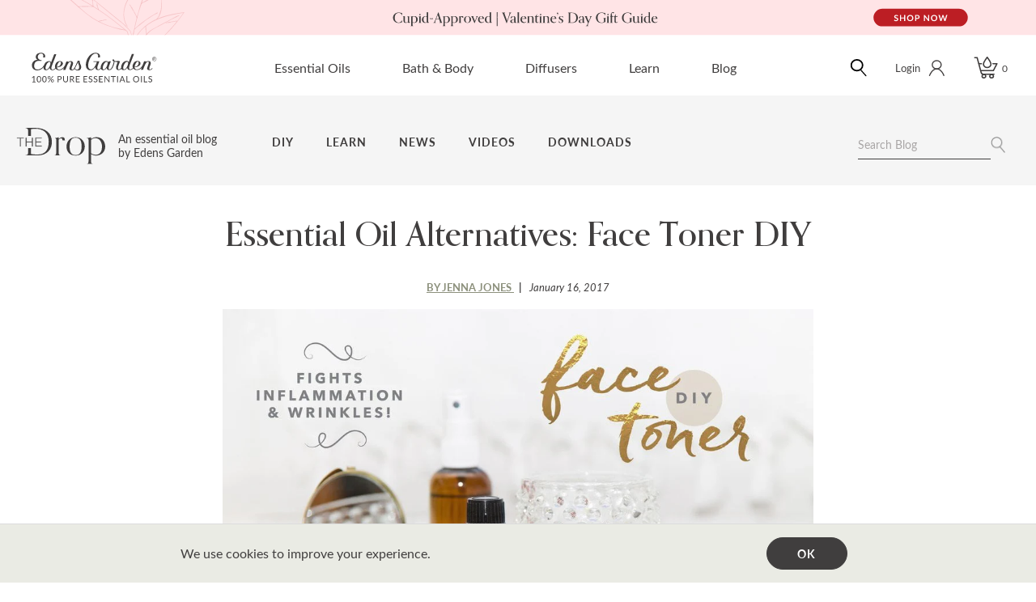

--- FILE ---
content_type: text/html; charset=utf-8
request_url: https://www.edensgarden.com/blogs/news/essential-oil-alternatives-face-toner-diy
body_size: 59626
content:
<!DOCTYPE html>
<html>
<head>
  
    <script>
(function () {
  let bucket = window.localStorage.getItem('optimizeBucket');
  if (bucket != undefined) return bucket;
  let numberOfBuckets = 3;
  bucket = Math.trunc(Math.random() * numberOfBuckets);
  window.localStorage.setItem('optimizeBucket', bucket);
  return bucket;
})();
</script>
<!-- anti-flicker snippet (recommended)  -->
<style>.async-hide { opacity: 0 !important} </style>
<script>(function(a,s,y,n,c,h,i,d,e){s.className+=' '+y;h.start=1*new Date;
h.end=i=function(){s.className=s.className.replace(RegExp(' ?'+y),'')};
(a[n]=a[n]||[]).hide=h;setTimeout(function(){i();h.end=null},c);h.timeout=c;
})(window,document.documentElement,'async-hide','dataLayer',4000,
{'OPT-5J4PBF9':true});</script>
<script src="https://www.googleoptimize.com/optimize.js?id=OPT-5J4PBF9"></script>
  

  <meta charset="utf-8">
  <meta http-equiv="X-UA-Compatible" content="IE=edge">
  <meta name="viewport" content="width=device-width,initial-scale=1,maximum-scale=5,shrink-to-fit=no">
  <meta name="google-site-verification" content="sfz66ioYd_MqGt6ibj4hCJCAXYOTmhQ_D14S9SrcJ2o" />

  
  <link rel="dns-prefetch" href="//cdn.shopify.com">
  <link rel="dns-prefetch" href="//fonts.gstatic.com">
  <link rel="dns-prefetch" href="//static.klaviyo.com">
  <link rel="dns-prefetch" href="//cdn.myshopapps.com">
  <link rel="dns-prefetch" href="//static.klaviyo.com"><link rel="shortcut icon" type="image/x-icon" href="//www.edensgarden.com/cdn/shop/files/Favicon_32x32.jpg?v=1738503372">
 <!-- SEO Manager 6.2.0 -->
<meta name='seomanager' content='6.2' />
<title>Essential Oil Alternatives: Face Toner Diy</title>
<meta name='description' content='Restoring the skin’s natural balance doesn’t have to come at the cost of stripping your skin of vital nutrients. Too many over-the-counter facial product' /> 
<meta name="robots" content="index"> 
<meta name="robots" content="follow">
<script type="application/ld+json">
 {
 "@context": "https://schema.org",
 "@type": "Article",
 "url": "https:\/\/www.edensgarden.com\/blogs\/news\/essential-oil-alternatives-face-toner-diy",
 "mainEntityOfPage": "https:\/\/www.edensgarden.com\/blogs\/news\/essential-oil-alternatives-face-toner-diy",
 "name": "Essential Oil Alternatives: Face Toner DIY",
 "headline": "Essential Oil Alternatives: Face Toner DIY",
 "author": {
 "@type": "Person",
 "name": "Jenna Jones"
 },
 "publisher": {
 "@type": "Organization",
 "name": "Edens Garden"
,"logo":
 {
 "@type": "ImageObject",
 "url": "https://customers.seometamanager.com/knowledgegraph/logo/edens-garden-2_myshopify_com_logo.png"
 }},
 "image": {
 "@type": "ImageObject","url": "https://www.edensgarden.com/cdn/shop/articles/DIY-Facial-Toner-blog-header_1024x1024_21c5382f-e017-402f-8607-93cb6da321fc_1024x1024.jpg?v=1570823043","height": "1024",
 "width": "1024"
 },
 "datePublished": "2017-11-29 16:13:42 -0800",
 "dateModified": "2017-01-16 00:00:00 -0800",
 "description": "\n\nRestoring the skin’s natural balance doesn’t have to come at the cost of stripping your skin of vital nutrients. Too many over-the-counter facial products are laced with perfumes and synthetics that actually lead to more serious skin issues.\n\nThe Natural Way\nAdding drops of our Age Defy Synergy Blend to your beauty routine can yield wondrous results. From a cellular level, Age Defy reduces inflammation while it sustains smoother, more radiant skin.\nIn place of harsh, commercial toners, witch hazel helps remove dead skin and eliminate toxins. It also naturally fights wrinkles and acne while helping to calm puffiness and irritation. Lavender and Frankincense are packed with smoothing properties and antioxidants which support healthy skin.\n\nEG's Essential Oil Face Toner DIY\nEnliven your skin with our essential oil face toner. Use our step-by-step guide or customize your own natural toner with your favorite essential oils.\n\nWhat You Need:\nFiltered water\nWitch hazel\n190-proof alcohol\nAge Defy Synergy Blend\nLavender essential oil (optional)\nFrankincense essential oil (optional)\n2 oz. Bottle\n\nHow To:\n\nCombine 1 tbsp of 190-proof alcohol, 6 drops of Age Defy Synergy Blend, 3 drops of Lavender essential oil and 3 drops of Frankincense essential oil in your 2 oz glass bottle.  \nWait a few hours, then add 1 oz witch hazel and 1 tbsp of distilled water. Shake gently to combine. \nDuring your morning and night beauty routine, use toner after washing your face. Let your skin air dry and apply moisturizer.\n\n\nTo read more about our GO CLEAN IN 2017 CHALLENGE, click here. \n",
 "articleBody": "\n\nRestoring the skin’s natural balance doesn’t have to come at the cost of stripping your skin of vital nutrients. Too many over-the-counter facial products are laced with perfumes and synthetics that actually lead to more serious skin issues.\n\nThe Natural Way\nAdding drops of our Age Defy Synergy Blend to your beauty routine can yield wondrous results. From a cellular level, Age Defy reduces inflammation while it sustains smoother, more radiant skin.\nIn place of harsh, commercial toners, witch hazel helps remove dead skin and eliminate toxins. It also naturally fights wrinkles and acne while helping to calm puffiness and irritation. Lavender and Frankincense are packed with smoothing properties and antioxidants which support healthy skin.\n\nEG's Essential Oil Face Toner DIY\nEnliven your skin with our essential oil face toner. Use our step-by-step guide or customize your own natural toner with your favorite essential oils.\n\nWhat You Need:\nFiltered water\nWitch hazel\n190-proof alcohol\nAge Defy Synergy Blend\nLavender essential oil (optional)\nFrankincense essential oil (optional)\n2 oz. Bottle\n\nHow To:\n\nCombine 1 tbsp of 190-proof alcohol, 6 drops of Age Defy Synergy Blend, 3 drops of Lavender essential oil and 3 drops of Frankincense essential oil in your 2 oz glass bottle.  \nWait a few hours, then add 1 oz witch hazel and 1 tbsp of distilled water. Shake gently to combine. \nDuring your morning and night beauty routine, use toner after washing your face. Let your skin air dry and apply moisturizer.\n\n\nTo read more about our GO CLEAN IN 2017 CHALLENGE, click here. \n"
 }
 </script>
<!-- end: SEO Manager 6.2.0 -->


<meta name="author" content="Edens Garden">
<meta property="og:url" content="https://www.edensgarden.com/blogs/news/essential-oil-alternatives-face-toner-diy">
<meta property="og:site_name" content="Edens Garden">


  <meta property="og:type" content="article">
  <meta property="og:title" content="Essential Oil Alternatives: Face Toner DIY">
  
  
    <meta property="og:image" content="http://www.edensgarden.com/cdn/shop/articles/DIY-Facial-Toner-blog-header_1024x1024_21c5382f-e017-402f-8607-93cb6da321fc_600x.jpg?v=1570823043">
    <meta property="og:image:secure_url" content="https://www.edensgarden.com/cdn/shop/articles/DIY-Facial-Toner-blog-header_1024x1024_21c5382f-e017-402f-8607-93cb6da321fc_600x.jpg?v=1570823043">
  


  <meta property="og:description" content="Restoring the skin’s natural balance doesn’t have to come at the cost of stripping your skin of vital nutrients. Too many over-the-counter facial product">




  <meta name="twitter:site" content="@edensgardenoils">

<meta name="twitter:card" content="summary">

  <meta name="twitter:title" content="Essential Oil Alternatives: Face Toner DIY">
  <meta name="twitter:description" content="Restoring the skin’s natural balance doesn’t have to come at the cost of stripping your skin of vital nutrients. Too many over-the-counter facial products are laced with perfumes and synthetics that actually lead to more serious skin issues. The Natural Way Adding drops of our Age Defy Synergy Blend to your beauty routine can yield wondrous results. From a cellular level, Age Defy reduces inflammation while it sustains smoother, more radiant skin. In place of harsh, commercial toners, witch hazel helps remove dead skin and eliminate toxins. It also naturally fights wrinkles and acne while helping to calm puffiness and irritation. Lavender and Frankincense are packed with smoothing properties and antioxidants which support healthy skin. EG&#39;s Essential Oil Face Toner DIY Enliven your skin with our essential oil face toner. Use our step-by-step guide or customize your own natural toner with your favorite essential oils. What You Need: Filtered">
  
    <meta property="twitter:image" content="http://www.edensgarden.com/cdn/shop/articles/DIY-Facial-Toner-blog-header_1024x1024_21c5382f-e017-402f-8607-93cb6da321fc_600x.jpg?v=1570823043">
  

  <style>
    /* latin-ext */
    @font-face {
      font-family: 'Lato';
      font-style: italic;
      font-weight: 400;
      font-display: swap;
      src: url(https://fonts.gstatic.com/s/lato/v23/S6u8w4BMUTPHjxsAUi-qNiXg7eU0.woff2) format('woff2');
      unicode-range: U+0100-024F, U+0259, U+1E00-1EFF, U+2020, U+20A0-20AB, U+20AD-20CF, U+2113, U+2C60-2C7F, U+A720-A7FF;
    }
    /* latin */
    @font-face {
      font-family: 'Lato';
      font-style: italic;
      font-weight: 400;
      font-display: swap;
      src: url(https://fonts.gstatic.com/s/lato/v23/S6u8w4BMUTPHjxsAXC-qNiXg7Q.woff2) format('woff2');
      unicode-range: U+0000-00FF, U+0131, U+0152-0153, U+02BB-02BC, U+02C6, U+02DA, U+02DC, U+2000-206F, U+2074, U+20AC, U+2122, U+2191, U+2193, U+2212, U+2215, U+FEFF, U+FFFD;
    }
    /* latin-ext */
    @font-face {
      font-family: 'Lato';
      font-style: italic;
      font-weight: 700;
      font-display: swap;
      src: url(https://fonts.gstatic.com/s/lato/v23/S6u_w4BMUTPHjxsI5wq_FQftx9897sxZ.woff2) format('woff2');
      unicode-range: U+0100-024F, U+0259, U+1E00-1EFF, U+2020, U+20A0-20AB, U+20AD-20CF, U+2113, U+2C60-2C7F, U+A720-A7FF;
    }
    /* latin */
    @font-face {
      font-family: 'Lato';
      font-style: italic;
      font-weight: 700;
      font-display: swap;
      src: url(https://fonts.gstatic.com/s/lato/v23/S6u_w4BMUTPHjxsI5wq_Gwftx9897g.woff2) format('woff2');
      unicode-range: U+0000-00FF, U+0131, U+0152-0153, U+02BB-02BC, U+02C6, U+02DA, U+02DC, U+2000-206F, U+2074, U+20AC, U+2122, U+2191, U+2193, U+2212, U+2215, U+FEFF, U+FFFD;
    }
    /* latin-ext */
    @font-face {
      font-family: 'Lato';
      font-style: normal;
      font-weight: 400;
      font-display: swap;
      src: url(https://fonts.gstatic.com/s/lato/v23/S6uyw4BMUTPHjxAwXiWtFCfQ7A.woff2) format('woff2');
      unicode-range: U+0100-024F, U+0259, U+1E00-1EFF, U+2020, U+20A0-20AB, U+20AD-20CF, U+2113, U+2C60-2C7F, U+A720-A7FF;
    }
    /* latin */
    @font-face {
      font-family: 'Lato';
      font-style: normal;
      font-weight: 400;
      font-display: swap;
      src: url(https://fonts.gstatic.com/s/lato/v23/S6uyw4BMUTPHjx4wXiWtFCc.woff2) format('woff2');
      unicode-range: U+0000-00FF, U+0131, U+0152-0153, U+02BB-02BC, U+02C6, U+02DA, U+02DC, U+2000-206F, U+2074, U+20AC, U+2122, U+2191, U+2193, U+2212, U+2215, U+FEFF, U+FFFD;
    }
    /* latin-ext */
    @font-face {
      font-family: 'Lato';
      font-style: normal;
      font-weight: 700;
      font-display: swap;
      src: url(https://fonts.gstatic.com/s/lato/v23/S6u9w4BMUTPHh6UVSwaPGQ3q5d0N7w.woff2) format('woff2');
      unicode-range: U+0100-024F, U+0259, U+1E00-1EFF, U+2020, U+20A0-20AB, U+20AD-20CF, U+2113, U+2C60-2C7F, U+A720-A7FF;
    }
    /* latin */
    @font-face {
      font-family: 'Lato';
      font-style: normal;
      font-weight: 700;
      font-display: swap;
      src: url(https://fonts.gstatic.com/s/lato/v23/S6u9w4BMUTPHh6UVSwiPGQ3q5d0.woff2) format('woff2');
      unicode-range: U+0000-00FF, U+0131, U+0152-0153, U+02BB-02BC, U+02C6, U+02DA, U+02DC, U+2000-206F, U+2074, U+20AC, U+2122, U+2191, U+2193, U+2212, U+2215, U+FEFF, U+FFFD;
    }
    </style>

  <script type="text/javascript">
    var SHOPIFY_CDN = "//www.edensgarden.com/cdn/shop/t/210/assets/test.jpg?v=113290".split('test.jpg').shift();
    var FILE_CDN = "//www.edensgarden.com/cdn/shop/files/test.jpg?v=113290".split('test.jpg').shift();
    var EG = {
      cart: {"note":null,"attributes":{},"original_total_price":0,"total_price":0,"total_discount":0,"total_weight":0.0,"item_count":0,"items":[],"requires_shipping":false,"currency":"USD","items_subtotal_price":0,"cart_level_discount_applications":[],"checkout_charge_amount":0},
      userLoggedIn:false,
      moneyFormat: "\u003cspan class=money\u003e$ {{amount}}\u003c\/span\u003e"
    };
  </script><div id="shopify-section-cart-bogo" class="shopify-section"><script>
  var EG = EG || {}
  EG.cartBogo = {
    settings: {
      enabled: true,
      noFreeGift: false,
      showGlobalGiftNote: false,
      cartGiftNote: "",
    },
    discounts: [{
      tags: "sitewide deals",
      variant_id: "45775321891005",
      isTiered: false,
      cart_gift_note: "25 Days of Wonder Sale | DAY 1 | 20% Off Sitewide + Free Pumpkin Pie 10 ml Over $50",
      gift_message: "Free Gift!",
      isInValidTime: 0,
      minCartTotal: 5000,
      variant_multiplier: 1,
      onlyForVariantID: 0,
      limitToOneGift: true,
      noTargetProductRequired: false
    },{
      tags: "sitewide deals",
      variant_id: "45775324971197",
      isTiered: true,
      cart_gift_note: "25 Days of Wonder Sale | DAY 2 | 20% Off Sitewide + Free Mystery Gift Over $50",
      gift_message: "Free Gift!",
      isInValidTime: 0,
      minCartTotal: 5000,
      variant_multiplier: 1,
      onlyForVariantID: 0,
      limitToOneGift: false,
      noTargetProductRequired: false
    },{
      tags: "sitewide deals",
      variant_id: "43062643916989",
      isTiered: false,
      cart_gift_note: "25 Days of Wonder Sale | DAY 3 | 20% Off Sitewide + Free Mio Mist Diffuser Over $100",
      gift_message: "Free Gift!",
      isInValidTime: 0,
      minCartTotal: 10000,
      variant_multiplier: 1,
      onlyForVariantID: 0,
      limitToOneGift: true,
      noTargetProductRequired: false
    },{
      tags: "sitewide deals",
      variant_id: "45775327494333",
      isTiered: false,
      cart_gift_note: "25 Days of Wonder Sale | DAY 4 | 20% Off Sitewide + Free Vanilla Spice 10 ml Over $50",
      gift_message: "Free Gift!",
      isInValidTime: 0,
      minCartTotal: 5000,
      variant_multiplier: 1,
      onlyForVariantID: 0,
      limitToOneGift: true,
      noTargetProductRequired: false
    },{
      tags: "sitewide deals",
      variant_id: "45775331229885",
      isTiered: false,
      cart_gift_note: "25 Days of Wonder Sale | DAY 5 | 25% Off Sitewide + Free Mystery In Bloom Body Oil 1 oz Over $50",
      gift_message: "Free Gift!",
      isInValidTime: 0,
      minCartTotal: 5000,
      variant_multiplier: 1,
      onlyForVariantID: 0,
      limitToOneGift: true,
      noTargetProductRequired: false
    },{
      tags: "sitewide deals",
      variant_id: "45775332737213",
      isTiered: false,
      cart_gift_note: "25 Days of Wonder Sale | DAY 6 | 25% Off Sitewide + Free Mystery In Bloom Roll-On Over $50",
      gift_message: "Free Gift!",
      isInValidTime: 0,
      minCartTotal: 5000,
      variant_multiplier: 1,
      onlyForVariantID: 0,
      limitToOneGift: true,
      noTargetProductRequired: false
    },{
      tags: "sitewide deals",
      variant_id: "45775332999357",
      isTiered: false,
      cart_gift_note: "25 Days of Wonder Sale | DAY 7 | 25% Off Sitewide + Free Mystery In Bloom Room Spray Over $100",
      gift_message: "Free Gift!",
      isInValidTime: 0,
      minCartTotal: 10000,
      variant_multiplier: 1,
      onlyForVariantID: 0,
      limitToOneGift: true,
      noTargetProductRequired: false
    },{
      tags: "sitewide deals",
      variant_id: "45775333523645",
      isTiered: false,
      cart_gift_note: "25 Days of Wonder Sale | DAY 8 | 25% Off Sitewide + Free In Bloom Body Oil Gift Set Over $75",
      gift_message: "Free Gift!",
      isInValidTime: 0,
      minCartTotal: 7500,
      variant_multiplier: 1,
      onlyForVariantID: 0,
      limitToOneGift: true,
      noTargetProductRequired: false
    },{
      tags: "sitewide deals",
      variant_id: "45775338471613",
      isTiered: false,
      cart_gift_note: "25 Days of Wonder Sale | DAY 9 | 25% Off Sitewide + Free Candy Cane Lane Roll-On Over $50",
      gift_message: "Free Gift!",
      isInValidTime: 0,
      minCartTotal: 5000,
      variant_multiplier: 1,
      onlyForVariantID: 0,
      limitToOneGift: true,
      noTargetProductRequired: false
    },{
      tags: "sitewide deals",
      variant_id: "",
      isTiered: false,
      cart_gift_note: "25 Days of Wonder Sale | DAY 10 | 40% Off All Ultrasonic Diffusers",
      gift_message: "",
      isInValidTime: 0,
      minCartTotal: 0,
      variant_multiplier: 0,
      onlyForVariantID: 0,
      limitToOneGift: false,
      noTargetProductRequired: false
    },{
      tags: "sitewide deals",
      variant_id: "",
      isTiered: false,
      cart_gift_note: "25 Days of Wonder Sale | DAY 11 | 25% Off Blends \u0026 Singles",
      gift_message: "",
      isInValidTime: 0,
      minCartTotal: 0,
      variant_multiplier: 0,
      onlyForVariantID: 0,
      limitToOneGift: false,
      noTargetProductRequired: false
    },{
      tags: "sitewide deals",
      variant_id: "45775340208317",
      isTiered: false,
      cart_gift_note: "25 Days of Wonder Sale | DAY 12 | 25% Off Sitewide + Free Stocking Stuffer Over $50",
      gift_message: "Free Gift!",
      isInValidTime: 0,
      minCartTotal: 5000,
      variant_multiplier: 1,
      onlyForVariantID: 0,
      limitToOneGift: true,
      noTargetProductRequired: false
    },{
      tags: "sitewide deals",
      variant_id: "",
      isTiered: false,
      cart_gift_note: "25 Days of Wonder Sale | DAY 13 | 30% Off In Bloom Collection",
      gift_message: "",
      isInValidTime: 0,
      minCartTotal: 0,
      variant_multiplier: 0,
      onlyForVariantID: 0,
      limitToOneGift: false,
      noTargetProductRequired: false
    },{
      tags: "sitewide deals",
      variant_id: "45775356723389",
      isTiered: false,
      cart_gift_note: "25 Days of Wonder Sale | DAY 14 | 25% Off Sitewide + Free Melatonin Sleep Roll-On Over $50",
      gift_message: "Free Gift!",
      isInValidTime: 0,
      minCartTotal: 5000,
      variant_multiplier: 1,
      onlyForVariantID: 0,
      limitToOneGift: true,
      noTargetProductRequired: false
    },{
      tags: "sitewide deals",
      variant_id: "",
      isTiered: false,
      cart_gift_note: "25 Days of Wonder Sale | DAY 15 | Up To 40% Off Sale Items",
      gift_message: "",
      isInValidTime: 0,
      minCartTotal: 0,
      variant_multiplier: 0,
      onlyForVariantID: 0,
      limitToOneGift: false,
      noTargetProductRequired: false
    },{
      tags: "sitewide deals",
      variant_id: "45775362392253",
      isTiered: true,
      cart_gift_note: "25 Days of Wonder Sale | DAY 16 | 25% Off Sitewide + Free Mystery Roll-On Over $50",
      gift_message: "Free Gift!",
      isInValidTime: 0,
      minCartTotal: 5000,
      variant_multiplier: 1,
      onlyForVariantID: 0,
      limitToOneGift: false,
      noTargetProductRequired: false
    },{
      tags: "sitewide deals",
      variant_id: "45775365243069",
      isTiered: false,
      cart_gift_note: "25 Days of Wonder Sale | DAY 17 | 25% Off Sitewide + Free Forest Fresh Room Spray Over $75",
      gift_message: "Free Gift!",
      isInValidTime: 0,
      minCartTotal: 7500,
      variant_multiplier: 1,
      onlyForVariantID: 0,
      limitToOneGift: true,
      noTargetProductRequired: false
    },{
      tags: "sitewide deals",
      variant_id: "45775367766205",
      isTiered: true,
      cart_gift_note: "25 Days of Wonder Sale | DAY 18 | 25% Off Sitewide + Free Mystery Gift Over $50",
      gift_message: "Free Gift!",
      isInValidTime: 0,
      minCartTotal: 5000,
      variant_multiplier: 1,
      onlyForVariantID: 0,
      limitToOneGift: false,
      noTargetProductRequired: false
    },{
      tags: "sitewide deals",
      variant_id: "45775368257725",
      isTiered: false,
      cart_gift_note: "25 Days of Wonder Sale | DAY 19 | 25% Off Sitewide + Free Mystery Gift Set Over $75",
      gift_message: "Free Gift!",
      isInValidTime: 0,
      minCartTotal: 7500,
      variant_multiplier: 1,
      onlyForVariantID: 0,
      limitToOneGift: true,
      noTargetProductRequired: false
    },{
      tags: "sitewide deals",
      variant_id: "45775371043005",
      isTiered: false,
      cart_gift_note: "25 Days of Wonder Sale | DAY 20 | 25% Off Sitewide + Free Purifying Eucalyptus Room Spray Over $75",
      gift_message: "Free Gift!",
      isInValidTime: 0,
      minCartTotal: 7500,
      variant_multiplier: 1,
      onlyForVariantID: 0,
      limitToOneGift: true,
      noTargetProductRequired: false
    },{
      tags: "sitewide deals",
      variant_id: "45775374549181",
      isTiered: false,
      cart_gift_note: "25 Days of Wonder Sale | DAY 21 | 25% Off Sitewide + Free Melatonin Body Oil 1 oz Over $50",
      gift_message: "Free Gift!",
      isInValidTime: 0,
      minCartTotal: 5000,
      variant_multiplier: 1,
      onlyForVariantID: 0,
      limitToOneGift: true,
      noTargetProductRequired: false
    },{
      tags: "sitewide deals",
      variant_id: "45775374876861",
      isTiered: false,
      cart_gift_note: "25 Days of Wonder Sale | DAY 22 | 25% Off Sitewide + Free Mystery In Bloom Roll-On Over $50",
      gift_message: "Free Gift!",
      isInValidTime: 0,
      minCartTotal: 5000,
      variant_multiplier: 1,
      onlyForVariantID: 0,
      limitToOneGift: true,
      noTargetProductRequired: false
    },{
      tags: "sitewide deals",
      variant_id: "45775375335613",
      isTiered: true,
      cart_gift_note: "25 Days of Wonder Sale | DAY 23 | 25% Off Sitewide + Free Mystery Gift Over $50",
      gift_message: "Free Gift!",
      isInValidTime: 0,
      minCartTotal: 5000,
      variant_multiplier: 1,
      onlyForVariantID: 0,
      limitToOneGift: false,
      noTargetProductRequired: false
    },{
      tags: "sitewide deals",
      variant_id: "",
      isTiered: false,
      cart_gift_note: "25 Days of Wonder Sale | DAY 24 | 30% Off Everything New",
      gift_message: "",
      isInValidTime: 0,
      minCartTotal: 0,
      variant_multiplier: 0,
      onlyForVariantID: 0,
      limitToOneGift: false,
      noTargetProductRequired: false
    },{
      tags: "sitewide deals",
      variant_id: "",
      isTiered: false,
      cart_gift_note: "25 Days of Wonder Sale | DAY 25 | 30% Off Sitewide",
      gift_message: "",
      isInValidTime: 0,
      minCartTotal: 0,
      variant_multiplier: 0,
      onlyForVariantID: 0,
      limitToOneGift: false,
      noTargetProductRequired: false
    },{
      tags: "sitewide deals",
      variant_id: "46254141604029",
      isTiered: false,
      cart_gift_note: "25% Off Sitewide + 1 Free Gift Over $75 \u0026 2 Free Gifts Over $125",
      gift_message: "Free Gift!",
      isInValidTime: 0,
      minCartTotal: 7500,
      variant_multiplier: 1,
      onlyForVariantID: 0,
      limitToOneGift: true,
      noTargetProductRequired: false
    },{
      tags: "sitewide deals",
      variant_id: "46254130200765",
      isTiered: false,
      cart_gift_note: "",
      gift_message: "Free Gift!",
      isInValidTime: 0,
      minCartTotal: 12500,
      variant_multiplier: 1,
      onlyForVariantID: 0,
      limitToOneGift: true,
      noTargetProductRequired: false
    }]
  };
</script>

</div><link href="//www.edensgarden.com/cdn/shop/t/210/assets/mainv2.css?v=155306982866690080961724263065" rel="stylesheet" type="text/css" media="all" /><link href="//www.edensgarden.com/cdn/shop/t/210/assets/extend.css?v=43598895678647243091706638965" rel="stylesheet" type="text/css" media="all" /><script src="https://code.jquery.com/jquery-3.6.1.min.js" integrity="sha256-o88AwQnZB+VDvE9tvIXrMQaPlFFSUTR+nldQm1LuPXQ=" crossorigin="anonymous"></script>

  <script>window.performance && window.performance.mark && window.performance.mark('shopify.content_for_header.start');</script><meta name="google-site-verification" content="Li8sGmDEkvDYUbEaAuLnLGgrBGY7HnWa3XQzH5DxclM">
<meta id="shopify-digital-wallet" name="shopify-digital-wallet" content="/3808537/digital_wallets/dialog">
<meta name="shopify-checkout-api-token" content="3b3816f49c2e3d1320861bc41f6e2608">
<meta id="in-context-paypal-metadata" data-shop-id="3808537" data-venmo-supported="true" data-environment="production" data-locale="en_US" data-paypal-v4="true" data-currency="USD">
<link rel="alternate" type="application/atom+xml" title="Feed" href="/blogs/news.atom" />
<script async="async" src="/checkouts/internal/preloads.js?locale=en-US"></script>
<link rel="preconnect" href="https://shop.app" crossorigin="anonymous">
<script async="async" src="https://shop.app/checkouts/internal/preloads.js?locale=en-US&shop_id=3808537" crossorigin="anonymous"></script>
<script id="apple-pay-shop-capabilities" type="application/json">{"shopId":3808537,"countryCode":"US","currencyCode":"USD","merchantCapabilities":["supports3DS"],"merchantId":"gid:\/\/shopify\/Shop\/3808537","merchantName":"Edens Garden","requiredBillingContactFields":["postalAddress","email","phone"],"requiredShippingContactFields":["postalAddress","email","phone"],"shippingType":"shipping","supportedNetworks":["visa","masterCard","amex","discover","elo","jcb"],"total":{"type":"pending","label":"Edens Garden","amount":"1.00"},"shopifyPaymentsEnabled":true,"supportsSubscriptions":true}</script>
<script id="shopify-features" type="application/json">{"accessToken":"3b3816f49c2e3d1320861bc41f6e2608","betas":["rich-media-storefront-analytics"],"domain":"www.edensgarden.com","predictiveSearch":true,"shopId":3808537,"locale":"en"}</script>
<script>var Shopify = Shopify || {};
Shopify.shop = "edens-garden-2.myshopify.com";
Shopify.locale = "en";
Shopify.currency = {"active":"USD","rate":"1.0"};
Shopify.country = "US";
Shopify.theme = {"name":"PRODUCTION | 85SIXTY","id":129987608765,"schema_name":"Turbo","schema_version":"3.0.2","theme_store_id":null,"role":"main"};
Shopify.theme.handle = "null";
Shopify.theme.style = {"id":null,"handle":null};
Shopify.cdnHost = "www.edensgarden.com/cdn";
Shopify.routes = Shopify.routes || {};
Shopify.routes.root = "/";</script>
<script type="module">!function(o){(o.Shopify=o.Shopify||{}).modules=!0}(window);</script>
<script>!function(o){function n(){var o=[];function n(){o.push(Array.prototype.slice.apply(arguments))}return n.q=o,n}var t=o.Shopify=o.Shopify||{};t.loadFeatures=n(),t.autoloadFeatures=n()}(window);</script>
<script>
  window.ShopifyPay = window.ShopifyPay || {};
  window.ShopifyPay.apiHost = "shop.app\/pay";
  window.ShopifyPay.redirectState = null;
</script>
<script id="shop-js-analytics" type="application/json">{"pageType":"article"}</script>
<script defer="defer" async type="module" src="//www.edensgarden.com/cdn/shopifycloud/shop-js/modules/v2/client.init-shop-cart-sync_WVOgQShq.en.esm.js"></script>
<script defer="defer" async type="module" src="//www.edensgarden.com/cdn/shopifycloud/shop-js/modules/v2/chunk.common_C_13GLB1.esm.js"></script>
<script defer="defer" async type="module" src="//www.edensgarden.com/cdn/shopifycloud/shop-js/modules/v2/chunk.modal_CLfMGd0m.esm.js"></script>
<script type="module">
  await import("//www.edensgarden.com/cdn/shopifycloud/shop-js/modules/v2/client.init-shop-cart-sync_WVOgQShq.en.esm.js");
await import("//www.edensgarden.com/cdn/shopifycloud/shop-js/modules/v2/chunk.common_C_13GLB1.esm.js");
await import("//www.edensgarden.com/cdn/shopifycloud/shop-js/modules/v2/chunk.modal_CLfMGd0m.esm.js");

  window.Shopify.SignInWithShop?.initShopCartSync?.({"fedCMEnabled":true,"windoidEnabled":true});

</script>
<script>
  window.Shopify = window.Shopify || {};
  if (!window.Shopify.featureAssets) window.Shopify.featureAssets = {};
  window.Shopify.featureAssets['shop-js'] = {"shop-cart-sync":["modules/v2/client.shop-cart-sync_DuR37GeY.en.esm.js","modules/v2/chunk.common_C_13GLB1.esm.js","modules/v2/chunk.modal_CLfMGd0m.esm.js"],"init-fed-cm":["modules/v2/client.init-fed-cm_BucUoe6W.en.esm.js","modules/v2/chunk.common_C_13GLB1.esm.js","modules/v2/chunk.modal_CLfMGd0m.esm.js"],"shop-toast-manager":["modules/v2/client.shop-toast-manager_B0JfrpKj.en.esm.js","modules/v2/chunk.common_C_13GLB1.esm.js","modules/v2/chunk.modal_CLfMGd0m.esm.js"],"init-shop-cart-sync":["modules/v2/client.init-shop-cart-sync_WVOgQShq.en.esm.js","modules/v2/chunk.common_C_13GLB1.esm.js","modules/v2/chunk.modal_CLfMGd0m.esm.js"],"shop-button":["modules/v2/client.shop-button_B_U3bv27.en.esm.js","modules/v2/chunk.common_C_13GLB1.esm.js","modules/v2/chunk.modal_CLfMGd0m.esm.js"],"init-windoid":["modules/v2/client.init-windoid_DuP9q_di.en.esm.js","modules/v2/chunk.common_C_13GLB1.esm.js","modules/v2/chunk.modal_CLfMGd0m.esm.js"],"shop-cash-offers":["modules/v2/client.shop-cash-offers_BmULhtno.en.esm.js","modules/v2/chunk.common_C_13GLB1.esm.js","modules/v2/chunk.modal_CLfMGd0m.esm.js"],"pay-button":["modules/v2/client.pay-button_CrPSEbOK.en.esm.js","modules/v2/chunk.common_C_13GLB1.esm.js","modules/v2/chunk.modal_CLfMGd0m.esm.js"],"init-customer-accounts":["modules/v2/client.init-customer-accounts_jNk9cPYQ.en.esm.js","modules/v2/client.shop-login-button_DJ5ldayH.en.esm.js","modules/v2/chunk.common_C_13GLB1.esm.js","modules/v2/chunk.modal_CLfMGd0m.esm.js"],"avatar":["modules/v2/client.avatar_BTnouDA3.en.esm.js"],"checkout-modal":["modules/v2/client.checkout-modal_pBPyh9w8.en.esm.js","modules/v2/chunk.common_C_13GLB1.esm.js","modules/v2/chunk.modal_CLfMGd0m.esm.js"],"init-shop-for-new-customer-accounts":["modules/v2/client.init-shop-for-new-customer-accounts_BUoCy7a5.en.esm.js","modules/v2/client.shop-login-button_DJ5ldayH.en.esm.js","modules/v2/chunk.common_C_13GLB1.esm.js","modules/v2/chunk.modal_CLfMGd0m.esm.js"],"init-customer-accounts-sign-up":["modules/v2/client.init-customer-accounts-sign-up_CnczCz9H.en.esm.js","modules/v2/client.shop-login-button_DJ5ldayH.en.esm.js","modules/v2/chunk.common_C_13GLB1.esm.js","modules/v2/chunk.modal_CLfMGd0m.esm.js"],"init-shop-email-lookup-coordinator":["modules/v2/client.init-shop-email-lookup-coordinator_CzjY5t9o.en.esm.js","modules/v2/chunk.common_C_13GLB1.esm.js","modules/v2/chunk.modal_CLfMGd0m.esm.js"],"shop-follow-button":["modules/v2/client.shop-follow-button_CsYC63q7.en.esm.js","modules/v2/chunk.common_C_13GLB1.esm.js","modules/v2/chunk.modal_CLfMGd0m.esm.js"],"shop-login-button":["modules/v2/client.shop-login-button_DJ5ldayH.en.esm.js","modules/v2/chunk.common_C_13GLB1.esm.js","modules/v2/chunk.modal_CLfMGd0m.esm.js"],"shop-login":["modules/v2/client.shop-login_B9ccPdmx.en.esm.js","modules/v2/chunk.common_C_13GLB1.esm.js","modules/v2/chunk.modal_CLfMGd0m.esm.js"],"lead-capture":["modules/v2/client.lead-capture_D0K_KgYb.en.esm.js","modules/v2/chunk.common_C_13GLB1.esm.js","modules/v2/chunk.modal_CLfMGd0m.esm.js"],"payment-terms":["modules/v2/client.payment-terms_BWmiNN46.en.esm.js","modules/v2/chunk.common_C_13GLB1.esm.js","modules/v2/chunk.modal_CLfMGd0m.esm.js"]};
</script>
<script>(function() {
  var isLoaded = false;
  function asyncLoad() {
    if (isLoaded) return;
    isLoaded = true;
    var urls = ["https:\/\/cdn-loyalty.yotpo.com\/loader\/44zIl0WlhCQPj5USl0F8gw.js?shop=edens-garden-2.myshopify.com","\/\/code.tidio.co\/vvhkfeem7fcn94ecavnmgemi6bbu1f7r.js?shop=edens-garden-2.myshopify.com","https:\/\/static.affiliatly.com\/shopify\/v3\/shopify.js?affiliatly_code=AF-1015916\u0026shop=edens-garden-2.myshopify.com","\/\/searchanise-ef84.kxcdn.com\/widgets\/shopify\/init.js?a=8C9w6W7B6H\u0026shop=edens-garden-2.myshopify.com"];
    for (var i = 0; i < urls.length; i++) {
      var s = document.createElement('script');
      s.type = 'text/javascript';
      s.async = true;
      s.src = urls[i];
      var x = document.getElementsByTagName('script')[0];
      x.parentNode.insertBefore(s, x);
    }
  };
  if(window.attachEvent) {
    window.attachEvent('onload', asyncLoad);
  } else {
    window.addEventListener('load', asyncLoad, false);
  }
})();</script>
<script id="__st">var __st={"a":3808537,"offset":-28800,"reqid":"f668a1bf-4f95-4eb9-b4b9-0df4ebeed2cc-1769707338","pageurl":"www.edensgarden.com\/blogs\/news\/essential-oil-alternatives-face-toner-diy","s":"articles-333971473","u":"f25cc028657f","p":"article","rtyp":"article","rid":333971473};</script>
<script>window.ShopifyPaypalV4VisibilityTracking = true;</script>
<script id="captcha-bootstrap">!function(){'use strict';const t='contact',e='account',n='new_comment',o=[[t,t],['blogs',n],['comments',n],[t,'customer']],c=[[e,'customer_login'],[e,'guest_login'],[e,'recover_customer_password'],[e,'create_customer']],r=t=>t.map((([t,e])=>`form[action*='/${t}']:not([data-nocaptcha='true']) input[name='form_type'][value='${e}']`)).join(','),a=t=>()=>t?[...document.querySelectorAll(t)].map((t=>t.form)):[];function s(){const t=[...o],e=r(t);return a(e)}const i='password',u='form_key',d=['recaptcha-v3-token','g-recaptcha-response','h-captcha-response',i],f=()=>{try{return window.sessionStorage}catch{return}},m='__shopify_v',_=t=>t.elements[u];function p(t,e,n=!1){try{const o=window.sessionStorage,c=JSON.parse(o.getItem(e)),{data:r}=function(t){const{data:e,action:n}=t;return t[m]||n?{data:e,action:n}:{data:t,action:n}}(c);for(const[e,n]of Object.entries(r))t.elements[e]&&(t.elements[e].value=n);n&&o.removeItem(e)}catch(o){console.error('form repopulation failed',{error:o})}}const l='form_type',E='cptcha';function T(t){t.dataset[E]=!0}const w=window,h=w.document,L='Shopify',v='ce_forms',y='captcha';let A=!1;((t,e)=>{const n=(g='f06e6c50-85a8-45c8-87d0-21a2b65856fe',I='https://cdn.shopify.com/shopifycloud/storefront-forms-hcaptcha/ce_storefront_forms_captcha_hcaptcha.v1.5.2.iife.js',D={infoText:'Protected by hCaptcha',privacyText:'Privacy',termsText:'Terms'},(t,e,n)=>{const o=w[L][v],c=o.bindForm;if(c)return c(t,g,e,D).then(n);var r;o.q.push([[t,g,e,D],n]),r=I,A||(h.body.append(Object.assign(h.createElement('script'),{id:'captcha-provider',async:!0,src:r})),A=!0)});var g,I,D;w[L]=w[L]||{},w[L][v]=w[L][v]||{},w[L][v].q=[],w[L][y]=w[L][y]||{},w[L][y].protect=function(t,e){n(t,void 0,e),T(t)},Object.freeze(w[L][y]),function(t,e,n,w,h,L){const[v,y,A,g]=function(t,e,n){const i=e?o:[],u=t?c:[],d=[...i,...u],f=r(d),m=r(i),_=r(d.filter((([t,e])=>n.includes(e))));return[a(f),a(m),a(_),s()]}(w,h,L),I=t=>{const e=t.target;return e instanceof HTMLFormElement?e:e&&e.form},D=t=>v().includes(t);t.addEventListener('submit',(t=>{const e=I(t);if(!e)return;const n=D(e)&&!e.dataset.hcaptchaBound&&!e.dataset.recaptchaBound,o=_(e),c=g().includes(e)&&(!o||!o.value);(n||c)&&t.preventDefault(),c&&!n&&(function(t){try{if(!f())return;!function(t){const e=f();if(!e)return;const n=_(t);if(!n)return;const o=n.value;o&&e.removeItem(o)}(t);const e=Array.from(Array(32),(()=>Math.random().toString(36)[2])).join('');!function(t,e){_(t)||t.append(Object.assign(document.createElement('input'),{type:'hidden',name:u})),t.elements[u].value=e}(t,e),function(t,e){const n=f();if(!n)return;const o=[...t.querySelectorAll(`input[type='${i}']`)].map((({name:t})=>t)),c=[...d,...o],r={};for(const[a,s]of new FormData(t).entries())c.includes(a)||(r[a]=s);n.setItem(e,JSON.stringify({[m]:1,action:t.action,data:r}))}(t,e)}catch(e){console.error('failed to persist form',e)}}(e),e.submit())}));const S=(t,e)=>{t&&!t.dataset[E]&&(n(t,e.some((e=>e===t))),T(t))};for(const o of['focusin','change'])t.addEventListener(o,(t=>{const e=I(t);D(e)&&S(e,y())}));const B=e.get('form_key'),M=e.get(l),P=B&&M;t.addEventListener('DOMContentLoaded',(()=>{const t=y();if(P)for(const e of t)e.elements[l].value===M&&p(e,B);[...new Set([...A(),...v().filter((t=>'true'===t.dataset.shopifyCaptcha))])].forEach((e=>S(e,t)))}))}(h,new URLSearchParams(w.location.search),n,t,e,['guest_login'])})(!0,!0)}();</script>
<script integrity="sha256-4kQ18oKyAcykRKYeNunJcIwy7WH5gtpwJnB7kiuLZ1E=" data-source-attribution="shopify.loadfeatures" defer="defer" src="//www.edensgarden.com/cdn/shopifycloud/storefront/assets/storefront/load_feature-a0a9edcb.js" crossorigin="anonymous"></script>
<script crossorigin="anonymous" defer="defer" src="//www.edensgarden.com/cdn/shopifycloud/storefront/assets/shopify_pay/storefront-65b4c6d7.js?v=20250812"></script>
<script data-source-attribution="shopify.dynamic_checkout.dynamic.init">var Shopify=Shopify||{};Shopify.PaymentButton=Shopify.PaymentButton||{isStorefrontPortableWallets:!0,init:function(){window.Shopify.PaymentButton.init=function(){};var t=document.createElement("script");t.src="https://www.edensgarden.com/cdn/shopifycloud/portable-wallets/latest/portable-wallets.en.js",t.type="module",document.head.appendChild(t)}};
</script>
<script data-source-attribution="shopify.dynamic_checkout.buyer_consent">
  function portableWalletsHideBuyerConsent(e){var t=document.getElementById("shopify-buyer-consent"),n=document.getElementById("shopify-subscription-policy-button");t&&n&&(t.classList.add("hidden"),t.setAttribute("aria-hidden","true"),n.removeEventListener("click",e))}function portableWalletsShowBuyerConsent(e){var t=document.getElementById("shopify-buyer-consent"),n=document.getElementById("shopify-subscription-policy-button");t&&n&&(t.classList.remove("hidden"),t.removeAttribute("aria-hidden"),n.addEventListener("click",e))}window.Shopify?.PaymentButton&&(window.Shopify.PaymentButton.hideBuyerConsent=portableWalletsHideBuyerConsent,window.Shopify.PaymentButton.showBuyerConsent=portableWalletsShowBuyerConsent);
</script>
<script data-source-attribution="shopify.dynamic_checkout.cart.bootstrap">document.addEventListener("DOMContentLoaded",(function(){function t(){return document.querySelector("shopify-accelerated-checkout-cart, shopify-accelerated-checkout")}if(t())Shopify.PaymentButton.init();else{new MutationObserver((function(e,n){t()&&(Shopify.PaymentButton.init(),n.disconnect())})).observe(document.body,{childList:!0,subtree:!0})}}));
</script>
<link id="shopify-accelerated-checkout-styles" rel="stylesheet" media="screen" href="https://www.edensgarden.com/cdn/shopifycloud/portable-wallets/latest/accelerated-checkout-backwards-compat.css" crossorigin="anonymous">
<style id="shopify-accelerated-checkout-cart">
        #shopify-buyer-consent {
  margin-top: 1em;
  display: inline-block;
  width: 100%;
}

#shopify-buyer-consent.hidden {
  display: none;
}

#shopify-subscription-policy-button {
  background: none;
  border: none;
  padding: 0;
  text-decoration: underline;
  font-size: inherit;
  cursor: pointer;
}

#shopify-subscription-policy-button::before {
  box-shadow: none;
}

      </style>

<script>window.performance && window.performance.mark && window.performance.mark('shopify.content_for_header.end');</script>

    

  <script>
  window.dataLayer = window.dataLayer || []; 

/* Datalayer for Checkout steps */
if(Shopify.Checkout){
  window.addEventListener('load', (event) => {
  const ecommerce = {
      'value': "",      
      'currency': null,
      
      'items':[],
      };
  if(Shopify.Checkout.step){
      if (Shopify.Checkout.step === 'contact_information'){
          dataLayer.push({
            'pageType' :'Customer Information',
            'event':'begin_checkout',                           
            ecommerce
          });        
      } else if (Shopify.Checkout.step === 'shipping_method'){        
          dataLayer.push({
            'pageType' :'Shipping Information',
            'event':'add_shipping_info',            
            ecommerce
          });
          $('#continue_button').closest('form').submit(function(e) {          
          console.log(ecommerce)
        }); 
          
      } else if(Shopify.Checkout.step === "payment_method" ){
        $('#continue_button').closest('form').submit(function(e) {
          dataLayer.push({
            'pageType' :'Add Payment Info',
            'event':'add_payment_info',
            ecommerce
          });
          console.log(ecommerce)
        });          
      }
    }
  });
} else {
  window.addEventListener('load', (event) => {
    const newsLetter = document.querySelector('.footer-newsletter')
    newsLetter.addEventListener('submit', (event) => {
      dataLayer.push({
        'pageType' :'Footer',
        'event':'generate_lead',            
      });
    });
  })
}


/* Datalayer for Cart */              


/* Datalayer for Collections pages */   

</script>
<!-- Google Tag Manager -->
<script>(function(w,d,s,l,i){w[l]=w[l]||[];w[l].push({'gtm.start':
  new Date().getTime(),event:'gtm.js'});var f=d.getElementsByTagName(s)[0],
  j=d.createElement(s),dl=l!='dataLayer'?'&l='+l:'';j.async=true;j.src=
  'https://www.googletagmanager.com/gtm.js?id='+i+dl;f.parentNode.insertBefore(j,f);
  })(window,document,'script','dataLayer','GTM-N7NW947');</script>
  <!-- End Google Tag Manager -->


<!-- BEGIN app block: shopify://apps/judge-me-reviews/blocks/judgeme_core/61ccd3b1-a9f2-4160-9fe9-4fec8413e5d8 --><!-- Start of Judge.me Core -->






<link rel="dns-prefetch" href="https://cdn2.judge.me/cdn/widget_frontend">
<link rel="dns-prefetch" href="https://cdn.judge.me">
<link rel="dns-prefetch" href="https://cdn1.judge.me">
<link rel="dns-prefetch" href="https://api.judge.me">

<script data-cfasync='false' class='jdgm-settings-script'>window.jdgmSettings={"pagination":5,"disable_web_reviews":false,"badge_no_review_text":"No reviews","badge_n_reviews_text":"{{ n }} review/reviews","hide_badge_preview_if_no_reviews":false,"badge_hide_text":false,"enforce_center_preview_badge":false,"widget_title":"Customer Reviews","widget_open_form_text":"Review this item","widget_close_form_text":"Cancel","widget_refresh_page_text":"Refresh page","widget_summary_text":"Based on {{ number_of_reviews }} review/reviews","widget_no_review_text":"Be the first to write a review","widget_name_field_text":"Display name","widget_verified_name_field_text":"Verified Name (public)","widget_name_placeholder_text":"Create a name to show with your review","widget_required_field_error_text":"This field is required.","widget_email_field_text":"Email address","widget_verified_email_field_text":"Verified Email (private, can not be edited)","widget_email_placeholder_text":"Your email address","widget_email_field_error_text":"Please enter a valid email address.","widget_rating_field_text":"Rating","widget_review_title_field_text":"Headline","widget_review_title_placeholder_text":"Summarize your review in a few words.","widget_review_body_field_text":"Review content","widget_review_body_placeholder_text":"Write about what you thought about this product. Include details that would be helpful to other shoppers.","widget_pictures_field_text":"Add your photo (optional)","widget_submit_review_text":"Submit","widget_submit_verified_review_text":"Submit","widget_submit_success_msg_with_auto_publish":"Thank you! Please refresh the page in a few moments to see your review. ","widget_submit_success_msg_no_auto_publish":"Thank you! Your review will be published as soon as it is approved by the shop admin.","widget_show_default_reviews_out_of_total_text":"Showing {{ n_reviews_shown }} out of {{ n_reviews }} reviews.","widget_show_all_link_text":"Show all","widget_show_less_link_text":"Show less","widget_author_said_text":"{{ reviewer_name }} said:","widget_days_text":"{{ n }} days ago","widget_weeks_text":"{{ n }} week/weeks ago","widget_months_text":"{{ n }} month/months ago","widget_years_text":"{{ n }} year/years ago","widget_yesterday_text":"Yesterday","widget_today_text":"Today","widget_replied_text":"\u003e\u003e {{ shop_name }} replied:","widget_read_more_text":"Read more","widget_reviewer_name_as_initial":"last_initial","widget_rating_filter_color":"#fbcd0a","widget_rating_filter_see_all_text":"See all reviews","widget_sorting_most_recent_text":"Most Recent","widget_sorting_highest_rating_text":"Highest Rating","widget_sorting_lowest_rating_text":"Lowest Rating","widget_sorting_with_pictures_text":"Only Pictures","widget_sorting_most_helpful_text":"Most Helpful","widget_open_question_form_text":"Ask a question","widget_reviews_subtab_text":"Reviews","widget_questions_subtab_text":"Questions","widget_question_label_text":"Question","widget_answer_label_text":"Answer","widget_question_placeholder_text":"Write your question here","widget_submit_question_text":"Submit Question","widget_question_submit_success_text":"Thank you for your question! We will notify you once it gets answered.","verified_badge_text":"Verified Purchase","verified_badge_bg_color":"","verified_badge_text_color":"","verified_badge_placement":"left-of-reviewer-name","widget_review_max_height":"","widget_hide_border":false,"widget_social_share":false,"widget_thumb":false,"widget_review_location_show":false,"widget_location_format":"city_state_only","all_reviews_include_out_of_store_products":true,"all_reviews_out_of_store_text":"(out of store)","all_reviews_pagination":100,"all_reviews_product_name_prefix_text":"about","enable_review_pictures":true,"enable_question_anwser":false,"widget_theme":"","review_date_format":"timestamp","default_sort_method":"most-recent","widget_product_reviews_subtab_text":"Product Reviews","widget_shop_reviews_subtab_text":"Shop Reviews","widget_other_products_reviews_text":"Reviews for other products","widget_store_reviews_subtab_text":"Store reviews","widget_no_store_reviews_text":"This store hasn't received any reviews yet","widget_web_restriction_product_reviews_text":"This product hasn't received any reviews yet","widget_no_items_text":"No items found","widget_show_more_text":"Show more","widget_write_a_store_review_text":"Write a Store Review","widget_other_languages_heading":"Reviews in Other Languages","widget_translate_review_text":"Translate review to {{ language }}","widget_translating_review_text":"Translating...","widget_show_original_translation_text":"Show original ({{ language }})","widget_translate_review_failed_text":"Review couldn't be translated.","widget_translate_review_retry_text":"Retry","widget_translate_review_try_again_later_text":"Try again later","show_product_url_for_grouped_product":false,"widget_sorting_pictures_first_text":"Pictures First","show_pictures_on_all_rev_page_mobile":false,"show_pictures_on_all_rev_page_desktop":false,"floating_tab_hide_mobile_install_preference":false,"floating_tab_button_name":"★ Reviews","floating_tab_title":"Let customers speak for us","floating_tab_button_color":"","floating_tab_button_background_color":"","floating_tab_url":"","floating_tab_url_enabled":false,"floating_tab_tab_style":"text","all_reviews_text_badge_text":"Customers rate us {{ shop.metafields.judgeme.all_reviews_rating | round: 1 }}/5 based on {{ shop.metafields.judgeme.all_reviews_count }} reviews.","all_reviews_text_badge_text_branded_style":"{{ shop.metafields.judgeme.all_reviews_rating | round: 1 }} out of 5 stars based on {{ shop.metafields.judgeme.all_reviews_count }} reviews","is_all_reviews_text_badge_a_link":false,"show_stars_for_all_reviews_text_badge":false,"all_reviews_text_badge_url":"","all_reviews_text_style":"branded","all_reviews_text_color_style":"judgeme_brand_color","all_reviews_text_color":"#108474","all_reviews_text_show_jm_brand":false,"featured_carousel_show_header":true,"featured_carousel_title":"Let customers speak for us","testimonials_carousel_title":"Customers are saying","videos_carousel_title":"Real customer stories","cards_carousel_title":"Customers are saying","featured_carousel_count_text":"from {{ n }} reviews","featured_carousel_add_link_to_all_reviews_page":false,"featured_carousel_url":"","featured_carousel_show_images":true,"featured_carousel_autoslide_interval":5,"featured_carousel_arrows_on_the_sides":false,"featured_carousel_height":250,"featured_carousel_width":80,"featured_carousel_image_size":0,"featured_carousel_image_height":250,"featured_carousel_arrow_color":"#eeeeee","verified_count_badge_style":"branded","verified_count_badge_orientation":"horizontal","verified_count_badge_color_style":"judgeme_brand_color","verified_count_badge_color":"#108474","is_verified_count_badge_a_link":false,"verified_count_badge_url":"","verified_count_badge_show_jm_brand":true,"widget_rating_preset_default":5,"widget_first_sub_tab":"product-reviews","widget_show_histogram":false,"widget_histogram_use_custom_color":false,"widget_pagination_use_custom_color":false,"widget_star_use_custom_color":false,"widget_verified_badge_use_custom_color":false,"widget_write_review_use_custom_color":false,"picture_reminder_submit_button":"Upload Pictures","enable_review_videos":false,"mute_video_by_default":false,"widget_sorting_videos_first_text":"Videos First","widget_review_pending_text":"Pending","featured_carousel_items_for_large_screen":3,"social_share_options_order":"Facebook,Twitter","remove_microdata_snippet":false,"disable_json_ld":false,"enable_json_ld_products":false,"preview_badge_show_question_text":false,"preview_badge_no_question_text":"No questions","preview_badge_n_question_text":"{{ number_of_questions }} question/questions","qa_badge_show_icon":false,"qa_badge_position":"same-row","remove_judgeme_branding":false,"widget_add_search_bar":true,"widget_search_bar_placeholder":"Search","widget_sorting_verified_only_text":"Verified only","featured_carousel_theme":"default","featured_carousel_show_rating":true,"featured_carousel_show_title":true,"featured_carousel_show_body":true,"featured_carousel_show_date":false,"featured_carousel_show_reviewer":true,"featured_carousel_show_product":false,"featured_carousel_header_background_color":"#108474","featured_carousel_header_text_color":"#ffffff","featured_carousel_name_product_separator":"reviewed","featured_carousel_full_star_background":"#108474","featured_carousel_empty_star_background":"#dadada","featured_carousel_vertical_theme_background":"#f9fafb","featured_carousel_verified_badge_enable":false,"featured_carousel_verified_badge_color":"#108474","featured_carousel_border_style":"round","featured_carousel_review_line_length_limit":3,"featured_carousel_more_reviews_button_text":"Read more reviews","featured_carousel_view_product_button_text":"View product","all_reviews_page_load_reviews_on":"scroll","all_reviews_page_load_more_text":"Load More Reviews","disable_fb_tab_reviews":false,"enable_ajax_cdn_cache":false,"widget_advanced_speed_features":5,"widget_public_name_text":"displayed publicly like","default_reviewer_name":"John Smith","default_reviewer_name_has_non_latin":true,"widget_reviewer_anonymous":"Anonymous","medals_widget_title":"Judge.me Review Medals","medals_widget_background_color":"#f9fafb","medals_widget_position":"footer_all_pages","medals_widget_border_color":"#f9fafb","medals_widget_verified_text_position":"left","medals_widget_use_monochromatic_version":false,"medals_widget_elements_color":"#108474","show_reviewer_avatar":false,"widget_invalid_yt_video_url_error_text":"Not a YouTube video URL","widget_max_length_field_error_text":"Please enter no more than {0} characters.","widget_show_country_flag":false,"widget_show_collected_via_shop_app":true,"widget_verified_by_shop_badge_style":"light","widget_verified_by_shop_text":"Verified by Shop","widget_show_photo_gallery":true,"widget_load_with_code_splitting":true,"widget_ugc_install_preference":false,"widget_ugc_title":"Made by us, Shared by you","widget_ugc_subtitle":"Tag us to see your picture featured in our page","widget_ugc_arrows_color":"#ffffff","widget_ugc_primary_button_text":"Buy Now","widget_ugc_primary_button_background_color":"#108474","widget_ugc_primary_button_text_color":"#ffffff","widget_ugc_primary_button_border_width":"0","widget_ugc_primary_button_border_style":"none","widget_ugc_primary_button_border_color":"#108474","widget_ugc_primary_button_border_radius":"25","widget_ugc_secondary_button_text":"Load More","widget_ugc_secondary_button_background_color":"#ffffff","widget_ugc_secondary_button_text_color":"#108474","widget_ugc_secondary_button_border_width":"2","widget_ugc_secondary_button_border_style":"solid","widget_ugc_secondary_button_border_color":"#108474","widget_ugc_secondary_button_border_radius":"25","widget_ugc_reviews_button_text":"View Reviews","widget_ugc_reviews_button_background_color":"#ffffff","widget_ugc_reviews_button_text_color":"#108474","widget_ugc_reviews_button_border_width":"2","widget_ugc_reviews_button_border_style":"solid","widget_ugc_reviews_button_border_color":"#108474","widget_ugc_reviews_button_border_radius":"25","widget_ugc_reviews_button_link_to":"judgeme-reviews-page","widget_ugc_show_post_date":true,"widget_ugc_max_width":"800","widget_rating_metafield_value_type":true,"widget_primary_color":"#8D907D","widget_enable_secondary_color":false,"widget_secondary_color":"#edf5f5","widget_summary_average_rating_text":"{{ average_rating }} out of 5","widget_media_grid_title":"Customer photos","widget_media_grid_see_more_text":"See more","widget_round_style":true,"widget_show_product_medals":false,"widget_verified_by_judgeme_text":"Verified by Judge.me","widget_show_store_medals":false,"widget_verified_by_judgeme_text_in_store_medals":"Verified by Judge.me","widget_media_field_exceed_quantity_message":"Sorry, we can only accept {{ max_media }} for one review.","widget_media_field_exceed_limit_message":"{{ file_name }} is too large, please select a {{ media_type }} less than {{ size_limit }}MB.","widget_review_submitted_text":"Review Submitted!","widget_question_submitted_text":"Question Submitted!","widget_close_form_text_question":"Cancel","widget_write_your_answer_here_text":"Write your answer here","widget_enabled_branded_link":true,"widget_show_collected_by_judgeme":false,"widget_reviewer_name_color":"","widget_write_review_text_color":"","widget_write_review_bg_color":"","widget_collected_by_judgeme_text":"collected by Edens Garden","widget_pagination_type":"standard","widget_load_more_text":"Load More","widget_load_more_color":"#108474","widget_full_review_text":"Full Review","widget_read_more_reviews_text":"Read More Reviews","widget_read_questions_text":"Read Questions","widget_questions_and_answers_text":"Questions \u0026 Answers","widget_verified_by_text":"Verified by","widget_verified_text":"Verified","widget_number_of_reviews_text":"{{ number_of_reviews }} reviews","widget_back_button_text":"Back","widget_next_button_text":"Next","widget_custom_forms_filter_button":"Filters","custom_forms_style":"horizontal","widget_show_review_information":false,"how_reviews_are_collected":"How reviews are collected?","widget_show_review_keywords":false,"widget_gdpr_statement":"How we use your data: We'll only contact you about the review you left, and only if necessary. By submitting your review, you agree to Judge.me's \u003ca href='https://judge.me/terms' target='_blank' rel='nofollow noopener'\u003eterms\u003c/a\u003e, \u003ca href='https://judge.me/privacy' target='_blank' rel='nofollow noopener'\u003eprivacy\u003c/a\u003e and \u003ca href='https://judge.me/content-policy' target='_blank' rel='nofollow noopener'\u003econtent\u003c/a\u003e policies.","widget_multilingual_sorting_enabled":false,"widget_translate_review_content_enabled":false,"widget_translate_review_content_method":"manual","popup_widget_review_selection":"automatically_with_pictures","popup_widget_round_border_style":true,"popup_widget_show_title":true,"popup_widget_show_body":true,"popup_widget_show_reviewer":false,"popup_widget_show_product":true,"popup_widget_show_pictures":true,"popup_widget_use_review_picture":true,"popup_widget_show_on_home_page":true,"popup_widget_show_on_product_page":true,"popup_widget_show_on_collection_page":true,"popup_widget_show_on_cart_page":true,"popup_widget_position":"bottom_left","popup_widget_first_review_delay":5,"popup_widget_duration":5,"popup_widget_interval":5,"popup_widget_review_count":5,"popup_widget_hide_on_mobile":true,"review_snippet_widget_round_border_style":true,"review_snippet_widget_card_color":"#FFFFFF","review_snippet_widget_slider_arrows_background_color":"#FFFFFF","review_snippet_widget_slider_arrows_color":"#000000","review_snippet_widget_star_color":"#108474","show_product_variant":false,"all_reviews_product_variant_label_text":"Variant: ","widget_show_verified_branding":false,"widget_ai_summary_title":"Customers say","widget_ai_summary_disclaimer":"AI-powered review summary based on recent customer reviews","widget_show_ai_summary":false,"widget_show_ai_summary_bg":false,"widget_show_review_title_input":true,"redirect_reviewers_invited_via_email":"external_form","request_store_review_after_product_review":false,"request_review_other_products_in_order":false,"review_form_color_scheme":"default","review_form_corner_style":"square","review_form_star_color":{},"review_form_text_color":"#333333","review_form_background_color":"#ffffff","review_form_field_background_color":"#fafafa","review_form_button_color":{},"review_form_button_text_color":"#ffffff","review_form_modal_overlay_color":"#000000","review_content_screen_title_text":"How would you rate this product?","review_content_introduction_text":"We would love it if you would share a bit about your experience.","store_review_form_title_text":"How would you rate this store?","store_review_form_introduction_text":"We would love it if you would share a bit about your experience.","show_review_guidance_text":true,"one_star_review_guidance_text":"Poor","five_star_review_guidance_text":"Great","customer_information_screen_title_text":"About you","customer_information_introduction_text":"Please tell us more about you.","custom_questions_screen_title_text":"Your experience in more detail","custom_questions_introduction_text":"Here are a few questions to help us understand more about your experience.","review_submitted_screen_title_text":"Thanks for your review!","review_submitted_screen_thank_you_text":"We are processing it and it will appear on the store soon.","review_submitted_screen_email_verification_text":"Please confirm your email by clicking the link we just sent you. This helps us keep reviews authentic.","review_submitted_request_store_review_text":"Would you like to share your experience of shopping with us?","review_submitted_review_other_products_text":"Would you like to review these products?","store_review_screen_title_text":"Would you like to share your experience of shopping with us?","store_review_introduction_text":"We value your feedback and use it to improve. Please share any thoughts or suggestions you have.","reviewer_media_screen_title_picture_text":"Share a picture","reviewer_media_introduction_picture_text":"Upload a photo to support your review.","reviewer_media_screen_title_video_text":"Share a video","reviewer_media_introduction_video_text":"Upload a video to support your review.","reviewer_media_screen_title_picture_or_video_text":"Share a picture or video","reviewer_media_introduction_picture_or_video_text":"Upload a photo or video to support your review.","reviewer_media_youtube_url_text":"Paste your Youtube URL here","advanced_settings_next_step_button_text":"Next","advanced_settings_close_review_button_text":"Close","modal_write_review_flow":false,"write_review_flow_required_text":"Required","write_review_flow_privacy_message_text":"We respect your privacy.","write_review_flow_anonymous_text":"Post review as anonymous","write_review_flow_visibility_text":"This won't be visible to other customers.","write_review_flow_multiple_selection_help_text":"Select as many as you like","write_review_flow_single_selection_help_text":"Select one option","write_review_flow_required_field_error_text":"This field is required","write_review_flow_invalid_email_error_text":"Please enter a valid email address","write_review_flow_max_length_error_text":"Max. {{ max_length }} characters.","write_review_flow_media_upload_text":"\u003cb\u003eClick to upload\u003c/b\u003e or drag and drop","write_review_flow_gdpr_statement":"We'll only contact you about your review if necessary. By submitting your review, you agree to our \u003ca href='https://judge.me/terms' target='_blank' rel='nofollow noopener'\u003eterms and conditions\u003c/a\u003e and \u003ca href='https://judge.me/privacy' target='_blank' rel='nofollow noopener'\u003eprivacy policy\u003c/a\u003e.","rating_only_reviews_enabled":false,"show_negative_reviews_help_screen":false,"new_review_flow_help_screen_rating_threshold":3,"negative_review_resolution_screen_title_text":"Tell us more","negative_review_resolution_text":"Your experience matters to us. If there were issues with your purchase, we're here to help. Feel free to reach out to us, we'd love the opportunity to make things right.","negative_review_resolution_button_text":"Contact us","negative_review_resolution_proceed_with_review_text":"Leave a review","negative_review_resolution_subject":"Issue with purchase from {{ shop_name }}.{{ order_name }}","preview_badge_collection_page_install_status":false,"widget_review_custom_css":"","preview_badge_custom_css":"","preview_badge_stars_count":"5-stars","featured_carousel_custom_css":"","floating_tab_custom_css":"","all_reviews_widget_custom_css":"","medals_widget_custom_css":"","verified_badge_custom_css":"","all_reviews_text_custom_css":"","transparency_badges_collected_via_store_invite":false,"transparency_badges_from_another_provider":false,"transparency_badges_collected_from_store_visitor":false,"transparency_badges_collected_by_verified_review_provider":false,"transparency_badges_earned_reward":false,"transparency_badges_collected_via_store_invite_text":"Review collected via store invitation","transparency_badges_from_another_provider_text":"Review collected from another provider","transparency_badges_collected_from_store_visitor_text":"Review collected from a store visitor","transparency_badges_written_in_google_text":"Review written in Google","transparency_badges_written_in_etsy_text":"Review written in Etsy","transparency_badges_written_in_shop_app_text":"Review written in Shop App","transparency_badges_earned_reward_text":"Review earned a reward for future purchase","product_review_widget_per_page":10,"widget_store_review_label_text":"Review about the store","checkout_comment_extension_title_on_product_page":"Customer Comments","checkout_comment_extension_num_latest_comment_show":5,"checkout_comment_extension_format":"name_and_timestamp","checkout_comment_customer_name":"last_initial","checkout_comment_comment_notification":true,"preview_badge_collection_page_install_preference":false,"preview_badge_home_page_install_preference":false,"preview_badge_product_page_install_preference":false,"review_widget_install_preference":"","review_carousel_install_preference":false,"floating_reviews_tab_install_preference":"none","verified_reviews_count_badge_install_preference":false,"all_reviews_text_install_preference":false,"review_widget_best_location":false,"judgeme_medals_install_preference":false,"review_widget_revamp_enabled":false,"review_widget_qna_enabled":false,"review_widget_header_theme":"minimal","review_widget_widget_title_enabled":true,"review_widget_header_text_size":"medium","review_widget_header_text_weight":"regular","review_widget_average_rating_style":"compact","review_widget_bar_chart_enabled":true,"review_widget_bar_chart_type":"numbers","review_widget_bar_chart_style":"standard","review_widget_expanded_media_gallery_enabled":false,"review_widget_reviews_section_theme":"standard","review_widget_image_style":"thumbnails","review_widget_review_image_ratio":"square","review_widget_stars_size":"medium","review_widget_verified_badge":"standard_text","review_widget_review_title_text_size":"medium","review_widget_review_text_size":"medium","review_widget_review_text_length":"medium","review_widget_number_of_columns_desktop":3,"review_widget_carousel_transition_speed":5,"review_widget_custom_questions_answers_display":"always","review_widget_button_text_color":"#FFFFFF","review_widget_text_color":"#000000","review_widget_lighter_text_color":"#7B7B7B","review_widget_corner_styling":"soft","review_widget_review_word_singular":"review","review_widget_review_word_plural":"reviews","review_widget_voting_label":"Helpful?","review_widget_shop_reply_label":"Reply from {{ shop_name }}:","review_widget_filters_title":"Filters","qna_widget_question_word_singular":"Question","qna_widget_question_word_plural":"Questions","qna_widget_answer_reply_label":"Answer from {{ answerer_name }}:","qna_content_screen_title_text":"Ask a question about this product","qna_widget_question_required_field_error_text":"Please enter your question.","qna_widget_flow_gdpr_statement":"We'll only contact you about your question if necessary. By submitting your question, you agree to our \u003ca href='https://judge.me/terms' target='_blank' rel='nofollow noopener'\u003eterms and conditions\u003c/a\u003e and \u003ca href='https://judge.me/privacy' target='_blank' rel='nofollow noopener'\u003eprivacy policy\u003c/a\u003e.","qna_widget_question_submitted_text":"Thanks for your question!","qna_widget_close_form_text_question":"Close","qna_widget_question_submit_success_text":"We’ll notify you by email when your question is answered.","all_reviews_widget_v2025_enabled":false,"all_reviews_widget_v2025_header_theme":"default","all_reviews_widget_v2025_widget_title_enabled":true,"all_reviews_widget_v2025_header_text_size":"medium","all_reviews_widget_v2025_header_text_weight":"regular","all_reviews_widget_v2025_average_rating_style":"compact","all_reviews_widget_v2025_bar_chart_enabled":true,"all_reviews_widget_v2025_bar_chart_type":"numbers","all_reviews_widget_v2025_bar_chart_style":"standard","all_reviews_widget_v2025_expanded_media_gallery_enabled":false,"all_reviews_widget_v2025_show_store_medals":true,"all_reviews_widget_v2025_show_photo_gallery":true,"all_reviews_widget_v2025_show_review_keywords":false,"all_reviews_widget_v2025_show_ai_summary":false,"all_reviews_widget_v2025_show_ai_summary_bg":false,"all_reviews_widget_v2025_add_search_bar":false,"all_reviews_widget_v2025_default_sort_method":"most-recent","all_reviews_widget_v2025_reviews_per_page":10,"all_reviews_widget_v2025_reviews_section_theme":"default","all_reviews_widget_v2025_image_style":"thumbnails","all_reviews_widget_v2025_review_image_ratio":"square","all_reviews_widget_v2025_stars_size":"medium","all_reviews_widget_v2025_verified_badge":"bold_badge","all_reviews_widget_v2025_review_title_text_size":"medium","all_reviews_widget_v2025_review_text_size":"medium","all_reviews_widget_v2025_review_text_length":"medium","all_reviews_widget_v2025_number_of_columns_desktop":3,"all_reviews_widget_v2025_carousel_transition_speed":5,"all_reviews_widget_v2025_custom_questions_answers_display":"always","all_reviews_widget_v2025_show_product_variant":false,"all_reviews_widget_v2025_show_reviewer_avatar":true,"all_reviews_widget_v2025_reviewer_name_as_initial":"","all_reviews_widget_v2025_review_location_show":false,"all_reviews_widget_v2025_location_format":"","all_reviews_widget_v2025_show_country_flag":false,"all_reviews_widget_v2025_verified_by_shop_badge_style":"light","all_reviews_widget_v2025_social_share":false,"all_reviews_widget_v2025_social_share_options_order":"Facebook,Twitter,LinkedIn,Pinterest","all_reviews_widget_v2025_pagination_type":"standard","all_reviews_widget_v2025_button_text_color":"#FFFFFF","all_reviews_widget_v2025_text_color":"#000000","all_reviews_widget_v2025_lighter_text_color":"#7B7B7B","all_reviews_widget_v2025_corner_styling":"soft","all_reviews_widget_v2025_title":"Customer reviews","all_reviews_widget_v2025_ai_summary_title":"Customers say about this store","all_reviews_widget_v2025_no_review_text":"Be the first to write a review","platform":"shopify","branding_url":"https://app.judge.me/reviews","branding_text":"Powered by Judge.me","locale":"en","reply_name":"Edens Garden","widget_version":"3.0","footer":true,"autopublish":false,"review_dates":false,"enable_custom_form":false,"shop_locale":"en","enable_multi_locales_translations":false,"show_review_title_input":true,"review_verification_email_status":"never","can_be_branded":true,"reply_name_text":"Edens Garden"};</script> <style class='jdgm-settings-style'>.jdgm-xx{left:0}:root{--jdgm-primary-color: #8D907D;--jdgm-secondary-color: rgba(141,144,125,0.1);--jdgm-star-color: #8D907D;--jdgm-write-review-text-color: white;--jdgm-write-review-bg-color: #8D907D;--jdgm-paginate-color: #8D907D;--jdgm-border-radius: 10;--jdgm-reviewer-name-color: #8D907D}.jdgm-histogram__bar-content{background-color:#8D907D}.jdgm-rev[data-verified-buyer=true] .jdgm-rev__icon.jdgm-rev__icon:after,.jdgm-rev__buyer-badge.jdgm-rev__buyer-badge{color:white;background-color:#8D907D}.jdgm-review-widget--small .jdgm-gallery.jdgm-gallery .jdgm-gallery__thumbnail-link:nth-child(8) .jdgm-gallery__thumbnail-wrapper.jdgm-gallery__thumbnail-wrapper:before{content:"See more"}@media only screen and (min-width: 768px){.jdgm-gallery.jdgm-gallery .jdgm-gallery__thumbnail-link:nth-child(8) .jdgm-gallery__thumbnail-wrapper.jdgm-gallery__thumbnail-wrapper:before{content:"See more"}}.jdgm-rev .jdgm-rev__timestamp,.jdgm-quest .jdgm-rev__timestamp,.jdgm-carousel-item__timestamp{display:none !important}.jdgm-rev .jdgm-rev__icon{display:none !important}.jdgm-author-fullname{display:none !important}.jdgm-author-all-initials{display:none !important}.jdgm-rev-widg__title{visibility:hidden}.jdgm-rev-widg__summary-text{visibility:hidden}.jdgm-prev-badge__text{visibility:hidden}.jdgm-rev__prod-link-prefix:before{content:'about'}.jdgm-rev__variant-label:before{content:'Variant: '}.jdgm-rev__out-of-store-text:before{content:'(out of store)'}@media only screen and (min-width: 768px){.jdgm-rev__pics .jdgm-rev_all-rev-page-picture-separator,.jdgm-rev__pics .jdgm-rev__product-picture{display:none}}@media only screen and (max-width: 768px){.jdgm-rev__pics .jdgm-rev_all-rev-page-picture-separator,.jdgm-rev__pics .jdgm-rev__product-picture{display:none}}.jdgm-preview-badge[data-template="product"]{display:none !important}.jdgm-preview-badge[data-template="collection"]{display:none !important}.jdgm-preview-badge[data-template="index"]{display:none !important}.jdgm-review-widget[data-from-snippet="true"]{display:none !important}.jdgm-verified-count-badget[data-from-snippet="true"]{display:none !important}.jdgm-carousel-wrapper[data-from-snippet="true"]{display:none !important}.jdgm-all-reviews-text[data-from-snippet="true"]{display:none !important}.jdgm-medals-section[data-from-snippet="true"]{display:none !important}.jdgm-ugc-media-wrapper[data-from-snippet="true"]{display:none !important}.jdgm-histogram{display:none !important}.jdgm-widget .jdgm-sort-dropdown-wrapper{margin-top:12px}.jdgm-rev__transparency-badge[data-badge-type="review_collected_via_store_invitation"]{display:none !important}.jdgm-rev__transparency-badge[data-badge-type="review_collected_from_another_provider"]{display:none !important}.jdgm-rev__transparency-badge[data-badge-type="review_collected_from_store_visitor"]{display:none !important}.jdgm-rev__transparency-badge[data-badge-type="review_written_in_etsy"]{display:none !important}.jdgm-rev__transparency-badge[data-badge-type="review_written_in_google_business"]{display:none !important}.jdgm-rev__transparency-badge[data-badge-type="review_written_in_shop_app"]{display:none !important}.jdgm-rev__transparency-badge[data-badge-type="review_earned_for_future_purchase"]{display:none !important}.jdgm-review-snippet-widget .jdgm-rev-snippet-widget__cards-container .jdgm-rev-snippet-card{border-radius:8px;background:#fff}.jdgm-review-snippet-widget .jdgm-rev-snippet-widget__cards-container .jdgm-rev-snippet-card__rev-rating .jdgm-star{color:#108474}.jdgm-review-snippet-widget .jdgm-rev-snippet-widget__prev-btn,.jdgm-review-snippet-widget .jdgm-rev-snippet-widget__next-btn{border-radius:50%;background:#fff}.jdgm-review-snippet-widget .jdgm-rev-snippet-widget__prev-btn>svg,.jdgm-review-snippet-widget .jdgm-rev-snippet-widget__next-btn>svg{fill:#000}.jdgm-full-rev-modal.rev-snippet-widget .jm-mfp-container .jm-mfp-content,.jdgm-full-rev-modal.rev-snippet-widget .jm-mfp-container .jdgm-full-rev__icon,.jdgm-full-rev-modal.rev-snippet-widget .jm-mfp-container .jdgm-full-rev__pic-img,.jdgm-full-rev-modal.rev-snippet-widget .jm-mfp-container .jdgm-full-rev__reply{border-radius:8px}.jdgm-full-rev-modal.rev-snippet-widget .jm-mfp-container .jdgm-full-rev[data-verified-buyer="true"] .jdgm-full-rev__icon::after{border-radius:8px}.jdgm-full-rev-modal.rev-snippet-widget .jm-mfp-container .jdgm-full-rev .jdgm-rev__buyer-badge{border-radius:calc( 8px / 2 )}.jdgm-full-rev-modal.rev-snippet-widget .jm-mfp-container .jdgm-full-rev .jdgm-full-rev__replier::before{content:'Edens Garden'}.jdgm-full-rev-modal.rev-snippet-widget .jm-mfp-container .jdgm-full-rev .jdgm-full-rev__product-button{border-radius:calc( 8px * 6 )}
</style> <style class='jdgm-settings-style'></style>

  
  
  
  <style class='jdgm-miracle-styles'>
  @-webkit-keyframes jdgm-spin{0%{-webkit-transform:rotate(0deg);-ms-transform:rotate(0deg);transform:rotate(0deg)}100%{-webkit-transform:rotate(359deg);-ms-transform:rotate(359deg);transform:rotate(359deg)}}@keyframes jdgm-spin{0%{-webkit-transform:rotate(0deg);-ms-transform:rotate(0deg);transform:rotate(0deg)}100%{-webkit-transform:rotate(359deg);-ms-transform:rotate(359deg);transform:rotate(359deg)}}@font-face{font-family:'JudgemeStar';src:url("[data-uri]") format("woff");font-weight:normal;font-style:normal}.jdgm-star{font-family:'JudgemeStar';display:inline !important;text-decoration:none !important;padding:0 4px 0 0 !important;margin:0 !important;font-weight:bold;opacity:1;-webkit-font-smoothing:antialiased;-moz-osx-font-smoothing:grayscale}.jdgm-star:hover{opacity:1}.jdgm-star:last-of-type{padding:0 !important}.jdgm-star.jdgm--on:before{content:"\e000"}.jdgm-star.jdgm--off:before{content:"\e001"}.jdgm-star.jdgm--half:before{content:"\e002"}.jdgm-widget *{margin:0;line-height:1.4;-webkit-box-sizing:border-box;-moz-box-sizing:border-box;box-sizing:border-box;-webkit-overflow-scrolling:touch}.jdgm-hidden{display:none !important;visibility:hidden !important}.jdgm-temp-hidden{display:none}.jdgm-spinner{width:40px;height:40px;margin:auto;border-radius:50%;border-top:2px solid #eee;border-right:2px solid #eee;border-bottom:2px solid #eee;border-left:2px solid #ccc;-webkit-animation:jdgm-spin 0.8s infinite linear;animation:jdgm-spin 0.8s infinite linear}.jdgm-prev-badge{display:block !important}

</style>


  
  
   


<script data-cfasync='false' class='jdgm-script'>
!function(e){window.jdgm=window.jdgm||{},jdgm.CDN_HOST="https://cdn2.judge.me/cdn/widget_frontend/",jdgm.CDN_HOST_ALT="https://cdn2.judge.me/cdn/widget_frontend/",jdgm.API_HOST="https://api.judge.me/",jdgm.CDN_BASE_URL="https://cdn.shopify.com/extensions/019c0abf-5f74-78ae-8f4c-7d58d04bc050/judgeme-extensions-326/assets/",
jdgm.docReady=function(d){(e.attachEvent?"complete"===e.readyState:"loading"!==e.readyState)?
setTimeout(d,0):e.addEventListener("DOMContentLoaded",d)},jdgm.loadCSS=function(d,t,o,a){
!o&&jdgm.loadCSS.requestedUrls.indexOf(d)>=0||(jdgm.loadCSS.requestedUrls.push(d),
(a=e.createElement("link")).rel="stylesheet",a.class="jdgm-stylesheet",a.media="nope!",
a.href=d,a.onload=function(){this.media="all",t&&setTimeout(t)},e.body.appendChild(a))},
jdgm.loadCSS.requestedUrls=[],jdgm.loadJS=function(e,d){var t=new XMLHttpRequest;
t.onreadystatechange=function(){4===t.readyState&&(Function(t.response)(),d&&d(t.response))},
t.open("GET",e),t.onerror=function(){if(e.indexOf(jdgm.CDN_HOST)===0&&jdgm.CDN_HOST_ALT!==jdgm.CDN_HOST){var f=e.replace(jdgm.CDN_HOST,jdgm.CDN_HOST_ALT);jdgm.loadJS(f,d)}},t.send()},jdgm.docReady((function(){(window.jdgmLoadCSS||e.querySelectorAll(
".jdgm-widget, .jdgm-all-reviews-page").length>0)&&(jdgmSettings.widget_load_with_code_splitting?
parseFloat(jdgmSettings.widget_version)>=3?jdgm.loadCSS(jdgm.CDN_HOST+"widget_v3/base.css"):
jdgm.loadCSS(jdgm.CDN_HOST+"widget/base.css"):jdgm.loadCSS(jdgm.CDN_HOST+"shopify_v2.css"),
jdgm.loadJS(jdgm.CDN_HOST+"loa"+"der.js"))}))}(document);
</script>
<noscript><link rel="stylesheet" type="text/css" media="all" href="https://cdn2.judge.me/cdn/widget_frontend/shopify_v2.css"></noscript>

<!-- BEGIN app snippet: theme_fix_tags --><script>
  (function() {
    var jdgmThemeFixes = null;
    if (!jdgmThemeFixes) return;
    var thisThemeFix = jdgmThemeFixes[Shopify.theme.id];
    if (!thisThemeFix) return;

    if (thisThemeFix.html) {
      document.addEventListener("DOMContentLoaded", function() {
        var htmlDiv = document.createElement('div');
        htmlDiv.classList.add('jdgm-theme-fix-html');
        htmlDiv.innerHTML = thisThemeFix.html;
        document.body.append(htmlDiv);
      });
    };

    if (thisThemeFix.css) {
      var styleTag = document.createElement('style');
      styleTag.classList.add('jdgm-theme-fix-style');
      styleTag.innerHTML = thisThemeFix.css;
      document.head.append(styleTag);
    };

    if (thisThemeFix.js) {
      var scriptTag = document.createElement('script');
      scriptTag.classList.add('jdgm-theme-fix-script');
      scriptTag.innerHTML = thisThemeFix.js;
      document.head.append(scriptTag);
    };
  })();
</script>
<!-- END app snippet -->
<!-- End of Judge.me Core -->



<!-- END app block --><!-- BEGIN app block: shopify://apps/klaviyo-email-marketing-sms/blocks/klaviyo-onsite-embed/2632fe16-c075-4321-a88b-50b567f42507 -->












  <script async src="https://static.klaviyo.com/onsite/js/MwqAYt/klaviyo.js?company_id=MwqAYt"></script>
  <script>!function(){if(!window.klaviyo){window._klOnsite=window._klOnsite||[];try{window.klaviyo=new Proxy({},{get:function(n,i){return"push"===i?function(){var n;(n=window._klOnsite).push.apply(n,arguments)}:function(){for(var n=arguments.length,o=new Array(n),w=0;w<n;w++)o[w]=arguments[w];var t="function"==typeof o[o.length-1]?o.pop():void 0,e=new Promise((function(n){window._klOnsite.push([i].concat(o,[function(i){t&&t(i),n(i)}]))}));return e}}})}catch(n){window.klaviyo=window.klaviyo||[],window.klaviyo.push=function(){var n;(n=window._klOnsite).push.apply(n,arguments)}}}}();</script>

  




  <script>
    window.klaviyoReviewsProductDesignMode = false
  </script>



  <!-- BEGIN app snippet: customer-hub-data --><script>
  if (!window.customerHub) {
    window.customerHub = {};
  }
  window.customerHub.storefrontRoutes = {
    login: "/account/login?return_url=%2F%23k-hub",
    register: "/account/register?return_url=%2F%23k-hub",
    logout: "/account/logout",
    profile: "/account",
    addresses: "/account/addresses",
  };
  
  window.customerHub.userId = null;
  
  window.customerHub.storeDomain = "edens-garden-2.myshopify.com";

  

  
    window.customerHub.storeLocale = {
        currentLanguage: 'en',
        currentCountry: 'US',
        availableLanguages: [
          
            {
              iso_code: 'en',
              endonym_name: 'English'
            }
          
        ],
        availableCountries: [
          
            {
              iso_code: 'AX',
              name: 'Åland Islands',
              currency_code: 'USD'
            },
          
            {
              iso_code: 'AL',
              name: 'Albania',
              currency_code: 'USD'
            },
          
            {
              iso_code: 'DZ',
              name: 'Algeria',
              currency_code: 'USD'
            },
          
            {
              iso_code: 'AD',
              name: 'Andorra',
              currency_code: 'USD'
            },
          
            {
              iso_code: 'AI',
              name: 'Anguilla',
              currency_code: 'USD'
            },
          
            {
              iso_code: 'AG',
              name: 'Antigua &amp; Barbuda',
              currency_code: 'USD'
            },
          
            {
              iso_code: 'AR',
              name: 'Argentina',
              currency_code: 'USD'
            },
          
            {
              iso_code: 'AM',
              name: 'Armenia',
              currency_code: 'USD'
            },
          
            {
              iso_code: 'AW',
              name: 'Aruba',
              currency_code: 'USD'
            },
          
            {
              iso_code: 'AU',
              name: 'Australia',
              currency_code: 'USD'
            },
          
            {
              iso_code: 'AT',
              name: 'Austria',
              currency_code: 'USD'
            },
          
            {
              iso_code: 'AZ',
              name: 'Azerbaijan',
              currency_code: 'USD'
            },
          
            {
              iso_code: 'BS',
              name: 'Bahamas',
              currency_code: 'USD'
            },
          
            {
              iso_code: 'BH',
              name: 'Bahrain',
              currency_code: 'USD'
            },
          
            {
              iso_code: 'BD',
              name: 'Bangladesh',
              currency_code: 'USD'
            },
          
            {
              iso_code: 'BB',
              name: 'Barbados',
              currency_code: 'USD'
            },
          
            {
              iso_code: 'BY',
              name: 'Belarus',
              currency_code: 'USD'
            },
          
            {
              iso_code: 'BE',
              name: 'Belgium',
              currency_code: 'USD'
            },
          
            {
              iso_code: 'BZ',
              name: 'Belize',
              currency_code: 'USD'
            },
          
            {
              iso_code: 'BJ',
              name: 'Benin',
              currency_code: 'USD'
            },
          
            {
              iso_code: 'BM',
              name: 'Bermuda',
              currency_code: 'USD'
            },
          
            {
              iso_code: 'BO',
              name: 'Bolivia',
              currency_code: 'USD'
            },
          
            {
              iso_code: 'BA',
              name: 'Bosnia &amp; Herzegovina',
              currency_code: 'USD'
            },
          
            {
              iso_code: 'BW',
              name: 'Botswana',
              currency_code: 'USD'
            },
          
            {
              iso_code: 'BV',
              name: 'Bouvet Island',
              currency_code: 'USD'
            },
          
            {
              iso_code: 'BR',
              name: 'Brazil',
              currency_code: 'USD'
            },
          
            {
              iso_code: 'IO',
              name: 'British Indian Ocean Territory',
              currency_code: 'USD'
            },
          
            {
              iso_code: 'VG',
              name: 'British Virgin Islands',
              currency_code: 'USD'
            },
          
            {
              iso_code: 'BG',
              name: 'Bulgaria',
              currency_code: 'USD'
            },
          
            {
              iso_code: 'BF',
              name: 'Burkina Faso',
              currency_code: 'USD'
            },
          
            {
              iso_code: 'BI',
              name: 'Burundi',
              currency_code: 'USD'
            },
          
            {
              iso_code: 'KH',
              name: 'Cambodia',
              currency_code: 'USD'
            },
          
            {
              iso_code: 'CM',
              name: 'Cameroon',
              currency_code: 'USD'
            },
          
            {
              iso_code: 'CA',
              name: 'Canada',
              currency_code: 'USD'
            },
          
            {
              iso_code: 'CV',
              name: 'Cape Verde',
              currency_code: 'USD'
            },
          
            {
              iso_code: 'BQ',
              name: 'Caribbean Netherlands',
              currency_code: 'USD'
            },
          
            {
              iso_code: 'KY',
              name: 'Cayman Islands',
              currency_code: 'USD'
            },
          
            {
              iso_code: 'CF',
              name: 'Central African Republic',
              currency_code: 'USD'
            },
          
            {
              iso_code: 'CL',
              name: 'Chile',
              currency_code: 'USD'
            },
          
            {
              iso_code: 'CN',
              name: 'China',
              currency_code: 'USD'
            },
          
            {
              iso_code: 'CX',
              name: 'Christmas Island',
              currency_code: 'USD'
            },
          
            {
              iso_code: 'CC',
              name: 'Cocos (Keeling) Islands',
              currency_code: 'USD'
            },
          
            {
              iso_code: 'CO',
              name: 'Colombia',
              currency_code: 'USD'
            },
          
            {
              iso_code: 'KM',
              name: 'Comoros',
              currency_code: 'USD'
            },
          
            {
              iso_code: 'CG',
              name: 'Congo - Brazzaville',
              currency_code: 'USD'
            },
          
            {
              iso_code: 'CD',
              name: 'Congo - Kinshasa',
              currency_code: 'USD'
            },
          
            {
              iso_code: 'CK',
              name: 'Cook Islands',
              currency_code: 'USD'
            },
          
            {
              iso_code: 'CR',
              name: 'Costa Rica',
              currency_code: 'USD'
            },
          
            {
              iso_code: 'CI',
              name: 'Côte d’Ivoire',
              currency_code: 'USD'
            },
          
            {
              iso_code: 'HR',
              name: 'Croatia',
              currency_code: 'USD'
            },
          
            {
              iso_code: 'CW',
              name: 'Curaçao',
              currency_code: 'USD'
            },
          
            {
              iso_code: 'CY',
              name: 'Cyprus',
              currency_code: 'USD'
            },
          
            {
              iso_code: 'CZ',
              name: 'Czechia',
              currency_code: 'USD'
            },
          
            {
              iso_code: 'DK',
              name: 'Denmark',
              currency_code: 'USD'
            },
          
            {
              iso_code: 'DJ',
              name: 'Djibouti',
              currency_code: 'USD'
            },
          
            {
              iso_code: 'DM',
              name: 'Dominica',
              currency_code: 'USD'
            },
          
            {
              iso_code: 'DO',
              name: 'Dominican Republic',
              currency_code: 'USD'
            },
          
            {
              iso_code: 'EC',
              name: 'Ecuador',
              currency_code: 'USD'
            },
          
            {
              iso_code: 'EG',
              name: 'Egypt',
              currency_code: 'USD'
            },
          
            {
              iso_code: 'SV',
              name: 'El Salvador',
              currency_code: 'USD'
            },
          
            {
              iso_code: 'GQ',
              name: 'Equatorial Guinea',
              currency_code: 'USD'
            },
          
            {
              iso_code: 'EE',
              name: 'Estonia',
              currency_code: 'USD'
            },
          
            {
              iso_code: 'SZ',
              name: 'Eswatini',
              currency_code: 'USD'
            },
          
            {
              iso_code: 'ET',
              name: 'Ethiopia',
              currency_code: 'USD'
            },
          
            {
              iso_code: 'FK',
              name: 'Falkland Islands',
              currency_code: 'USD'
            },
          
            {
              iso_code: 'FO',
              name: 'Faroe Islands',
              currency_code: 'USD'
            },
          
            {
              iso_code: 'FJ',
              name: 'Fiji',
              currency_code: 'USD'
            },
          
            {
              iso_code: 'FI',
              name: 'Finland',
              currency_code: 'USD'
            },
          
            {
              iso_code: 'FR',
              name: 'France',
              currency_code: 'USD'
            },
          
            {
              iso_code: 'PF',
              name: 'French Polynesia',
              currency_code: 'USD'
            },
          
            {
              iso_code: 'TF',
              name: 'French Southern Territories',
              currency_code: 'USD'
            },
          
            {
              iso_code: 'GA',
              name: 'Gabon',
              currency_code: 'USD'
            },
          
            {
              iso_code: 'GM',
              name: 'Gambia',
              currency_code: 'USD'
            },
          
            {
              iso_code: 'GE',
              name: 'Georgia',
              currency_code: 'USD'
            },
          
            {
              iso_code: 'DE',
              name: 'Germany',
              currency_code: 'USD'
            },
          
            {
              iso_code: 'GH',
              name: 'Ghana',
              currency_code: 'USD'
            },
          
            {
              iso_code: 'GI',
              name: 'Gibraltar',
              currency_code: 'USD'
            },
          
            {
              iso_code: 'GR',
              name: 'Greece',
              currency_code: 'USD'
            },
          
            {
              iso_code: 'GL',
              name: 'Greenland',
              currency_code: 'USD'
            },
          
            {
              iso_code: 'GD',
              name: 'Grenada',
              currency_code: 'USD'
            },
          
            {
              iso_code: 'GT',
              name: 'Guatemala',
              currency_code: 'USD'
            },
          
            {
              iso_code: 'GG',
              name: 'Guernsey',
              currency_code: 'USD'
            },
          
            {
              iso_code: 'GN',
              name: 'Guinea',
              currency_code: 'USD'
            },
          
            {
              iso_code: 'GW',
              name: 'Guinea-Bissau',
              currency_code: 'USD'
            },
          
            {
              iso_code: 'GY',
              name: 'Guyana',
              currency_code: 'USD'
            },
          
            {
              iso_code: 'HT',
              name: 'Haiti',
              currency_code: 'USD'
            },
          
            {
              iso_code: 'HM',
              name: 'Heard &amp; McDonald Islands',
              currency_code: 'USD'
            },
          
            {
              iso_code: 'HN',
              name: 'Honduras',
              currency_code: 'USD'
            },
          
            {
              iso_code: 'HK',
              name: 'Hong Kong SAR',
              currency_code: 'USD'
            },
          
            {
              iso_code: 'HU',
              name: 'Hungary',
              currency_code: 'USD'
            },
          
            {
              iso_code: 'IS',
              name: 'Iceland',
              currency_code: 'USD'
            },
          
            {
              iso_code: 'IN',
              name: 'India',
              currency_code: 'USD'
            },
          
            {
              iso_code: 'ID',
              name: 'Indonesia',
              currency_code: 'USD'
            },
          
            {
              iso_code: 'IE',
              name: 'Ireland',
              currency_code: 'USD'
            },
          
            {
              iso_code: 'IM',
              name: 'Isle of Man',
              currency_code: 'USD'
            },
          
            {
              iso_code: 'IL',
              name: 'Israel',
              currency_code: 'USD'
            },
          
            {
              iso_code: 'IT',
              name: 'Italy',
              currency_code: 'USD'
            },
          
            {
              iso_code: 'JM',
              name: 'Jamaica',
              currency_code: 'USD'
            },
          
            {
              iso_code: 'JP',
              name: 'Japan',
              currency_code: 'USD'
            },
          
            {
              iso_code: 'JE',
              name: 'Jersey',
              currency_code: 'USD'
            },
          
            {
              iso_code: 'JO',
              name: 'Jordan',
              currency_code: 'USD'
            },
          
            {
              iso_code: 'KZ',
              name: 'Kazakhstan',
              currency_code: 'USD'
            },
          
            {
              iso_code: 'KE',
              name: 'Kenya',
              currency_code: 'USD'
            },
          
            {
              iso_code: 'KI',
              name: 'Kiribati',
              currency_code: 'USD'
            },
          
            {
              iso_code: 'XK',
              name: 'Kosovo',
              currency_code: 'USD'
            },
          
            {
              iso_code: 'KW',
              name: 'Kuwait',
              currency_code: 'USD'
            },
          
            {
              iso_code: 'KG',
              name: 'Kyrgyzstan',
              currency_code: 'USD'
            },
          
            {
              iso_code: 'LV',
              name: 'Latvia',
              currency_code: 'USD'
            },
          
            {
              iso_code: 'LB',
              name: 'Lebanon',
              currency_code: 'USD'
            },
          
            {
              iso_code: 'LS',
              name: 'Lesotho',
              currency_code: 'USD'
            },
          
            {
              iso_code: 'LI',
              name: 'Liechtenstein',
              currency_code: 'USD'
            },
          
            {
              iso_code: 'LT',
              name: 'Lithuania',
              currency_code: 'USD'
            },
          
            {
              iso_code: 'LU',
              name: 'Luxembourg',
              currency_code: 'USD'
            },
          
            {
              iso_code: 'MO',
              name: 'Macao SAR',
              currency_code: 'USD'
            },
          
            {
              iso_code: 'MW',
              name: 'Malawi',
              currency_code: 'USD'
            },
          
            {
              iso_code: 'MY',
              name: 'Malaysia',
              currency_code: 'USD'
            },
          
            {
              iso_code: 'MV',
              name: 'Maldives',
              currency_code: 'USD'
            },
          
            {
              iso_code: 'ML',
              name: 'Mali',
              currency_code: 'USD'
            },
          
            {
              iso_code: 'MT',
              name: 'Malta',
              currency_code: 'USD'
            },
          
            {
              iso_code: 'MR',
              name: 'Mauritania',
              currency_code: 'USD'
            },
          
            {
              iso_code: 'MX',
              name: 'Mexico',
              currency_code: 'USD'
            },
          
            {
              iso_code: 'MD',
              name: 'Moldova',
              currency_code: 'USD'
            },
          
            {
              iso_code: 'MC',
              name: 'Monaco',
              currency_code: 'USD'
            },
          
            {
              iso_code: 'ME',
              name: 'Montenegro',
              currency_code: 'USD'
            },
          
            {
              iso_code: 'MS',
              name: 'Montserrat',
              currency_code: 'USD'
            },
          
            {
              iso_code: 'MA',
              name: 'Morocco',
              currency_code: 'USD'
            },
          
            {
              iso_code: 'MZ',
              name: 'Mozambique',
              currency_code: 'USD'
            },
          
            {
              iso_code: 'MM',
              name: 'Myanmar (Burma)',
              currency_code: 'USD'
            },
          
            {
              iso_code: 'NA',
              name: 'Namibia',
              currency_code: 'USD'
            },
          
            {
              iso_code: 'NR',
              name: 'Nauru',
              currency_code: 'USD'
            },
          
            {
              iso_code: 'NP',
              name: 'Nepal',
              currency_code: 'USD'
            },
          
            {
              iso_code: 'NL',
              name: 'Netherlands',
              currency_code: 'USD'
            },
          
            {
              iso_code: 'NC',
              name: 'New Caledonia',
              currency_code: 'USD'
            },
          
            {
              iso_code: 'NZ',
              name: 'New Zealand',
              currency_code: 'USD'
            },
          
            {
              iso_code: 'NI',
              name: 'Nicaragua',
              currency_code: 'USD'
            },
          
            {
              iso_code: 'NG',
              name: 'Nigeria',
              currency_code: 'USD'
            },
          
            {
              iso_code: 'NU',
              name: 'Niue',
              currency_code: 'USD'
            },
          
            {
              iso_code: 'NF',
              name: 'Norfolk Island',
              currency_code: 'USD'
            },
          
            {
              iso_code: 'MK',
              name: 'North Macedonia',
              currency_code: 'USD'
            },
          
            {
              iso_code: 'NO',
              name: 'Norway',
              currency_code: 'USD'
            },
          
            {
              iso_code: 'OM',
              name: 'Oman',
              currency_code: 'USD'
            },
          
            {
              iso_code: 'PK',
              name: 'Pakistan',
              currency_code: 'USD'
            },
          
            {
              iso_code: 'PS',
              name: 'Palestinian Territories',
              currency_code: 'USD'
            },
          
            {
              iso_code: 'PG',
              name: 'Papua New Guinea',
              currency_code: 'USD'
            },
          
            {
              iso_code: 'PY',
              name: 'Paraguay',
              currency_code: 'USD'
            },
          
            {
              iso_code: 'PE',
              name: 'Peru',
              currency_code: 'USD'
            },
          
            {
              iso_code: 'PH',
              name: 'Philippines',
              currency_code: 'USD'
            },
          
            {
              iso_code: 'PN',
              name: 'Pitcairn Islands',
              currency_code: 'USD'
            },
          
            {
              iso_code: 'PL',
              name: 'Poland',
              currency_code: 'USD'
            },
          
            {
              iso_code: 'PT',
              name: 'Portugal',
              currency_code: 'USD'
            },
          
            {
              iso_code: 'QA',
              name: 'Qatar',
              currency_code: 'USD'
            },
          
            {
              iso_code: 'RE',
              name: 'Réunion',
              currency_code: 'USD'
            },
          
            {
              iso_code: 'RO',
              name: 'Romania',
              currency_code: 'USD'
            },
          
            {
              iso_code: 'RU',
              name: 'Russia',
              currency_code: 'USD'
            },
          
            {
              iso_code: 'RW',
              name: 'Rwanda',
              currency_code: 'USD'
            },
          
            {
              iso_code: 'SM',
              name: 'San Marino',
              currency_code: 'USD'
            },
          
            {
              iso_code: 'ST',
              name: 'São Tomé &amp; Príncipe',
              currency_code: 'USD'
            },
          
            {
              iso_code: 'SA',
              name: 'Saudi Arabia',
              currency_code: 'USD'
            },
          
            {
              iso_code: 'SN',
              name: 'Senegal',
              currency_code: 'USD'
            },
          
            {
              iso_code: 'RS',
              name: 'Serbia',
              currency_code: 'USD'
            },
          
            {
              iso_code: 'SG',
              name: 'Singapore',
              currency_code: 'USD'
            },
          
            {
              iso_code: 'SX',
              name: 'Sint Maarten',
              currency_code: 'USD'
            },
          
            {
              iso_code: 'SK',
              name: 'Slovakia',
              currency_code: 'USD'
            },
          
            {
              iso_code: 'SI',
              name: 'Slovenia',
              currency_code: 'USD'
            },
          
            {
              iso_code: 'SB',
              name: 'Solomon Islands',
              currency_code: 'USD'
            },
          
            {
              iso_code: 'SO',
              name: 'Somalia',
              currency_code: 'USD'
            },
          
            {
              iso_code: 'ZA',
              name: 'South Africa',
              currency_code: 'USD'
            },
          
            {
              iso_code: 'GS',
              name: 'South Georgia &amp; South Sandwich Islands',
              currency_code: 'USD'
            },
          
            {
              iso_code: 'KR',
              name: 'South Korea',
              currency_code: 'USD'
            },
          
            {
              iso_code: 'ES',
              name: 'Spain',
              currency_code: 'USD'
            },
          
            {
              iso_code: 'LK',
              name: 'Sri Lanka',
              currency_code: 'USD'
            },
          
            {
              iso_code: 'BL',
              name: 'St. Barthélemy',
              currency_code: 'USD'
            },
          
            {
              iso_code: 'SH',
              name: 'St. Helena',
              currency_code: 'USD'
            },
          
            {
              iso_code: 'KN',
              name: 'St. Kitts &amp; Nevis',
              currency_code: 'USD'
            },
          
            {
              iso_code: 'LC',
              name: 'St. Lucia',
              currency_code: 'USD'
            },
          
            {
              iso_code: 'MF',
              name: 'St. Martin',
              currency_code: 'USD'
            },
          
            {
              iso_code: 'VC',
              name: 'St. Vincent &amp; Grenadines',
              currency_code: 'USD'
            },
          
            {
              iso_code: 'SR',
              name: 'Suriname',
              currency_code: 'USD'
            },
          
            {
              iso_code: 'SJ',
              name: 'Svalbard &amp; Jan Mayen',
              currency_code: 'USD'
            },
          
            {
              iso_code: 'SE',
              name: 'Sweden',
              currency_code: 'USD'
            },
          
            {
              iso_code: 'CH',
              name: 'Switzerland',
              currency_code: 'USD'
            },
          
            {
              iso_code: 'TW',
              name: 'Taiwan',
              currency_code: 'USD'
            },
          
            {
              iso_code: 'TZ',
              name: 'Tanzania',
              currency_code: 'USD'
            },
          
            {
              iso_code: 'TH',
              name: 'Thailand',
              currency_code: 'USD'
            },
          
            {
              iso_code: 'TG',
              name: 'Togo',
              currency_code: 'USD'
            },
          
            {
              iso_code: 'TK',
              name: 'Tokelau',
              currency_code: 'USD'
            },
          
            {
              iso_code: 'TO',
              name: 'Tonga',
              currency_code: 'USD'
            },
          
            {
              iso_code: 'TT',
              name: 'Trinidad &amp; Tobago',
              currency_code: 'USD'
            },
          
            {
              iso_code: 'TN',
              name: 'Tunisia',
              currency_code: 'USD'
            },
          
            {
              iso_code: 'TR',
              name: 'Türkiye',
              currency_code: 'USD'
            },
          
            {
              iso_code: 'TC',
              name: 'Turks &amp; Caicos Islands',
              currency_code: 'USD'
            },
          
            {
              iso_code: 'TV',
              name: 'Tuvalu',
              currency_code: 'USD'
            },
          
            {
              iso_code: 'UM',
              name: 'U.S. Outlying Islands',
              currency_code: 'USD'
            },
          
            {
              iso_code: 'UG',
              name: 'Uganda',
              currency_code: 'USD'
            },
          
            {
              iso_code: 'UA',
              name: 'Ukraine',
              currency_code: 'USD'
            },
          
            {
              iso_code: 'AE',
              name: 'United Arab Emirates',
              currency_code: 'USD'
            },
          
            {
              iso_code: 'GB',
              name: 'United Kingdom',
              currency_code: 'USD'
            },
          
            {
              iso_code: 'US',
              name: 'United States',
              currency_code: 'USD'
            },
          
            {
              iso_code: 'UY',
              name: 'Uruguay',
              currency_code: 'USD'
            },
          
            {
              iso_code: 'UZ',
              name: 'Uzbekistan',
              currency_code: 'USD'
            },
          
            {
              iso_code: 'VU',
              name: 'Vanuatu',
              currency_code: 'USD'
            },
          
            {
              iso_code: 'VA',
              name: 'Vatican City',
              currency_code: 'USD'
            },
          
            {
              iso_code: 'VE',
              name: 'Venezuela',
              currency_code: 'USD'
            },
          
            {
              iso_code: 'VN',
              name: 'Vietnam',
              currency_code: 'USD'
            },
          
            {
              iso_code: 'WF',
              name: 'Wallis &amp; Futuna',
              currency_code: 'USD'
            },
          
            {
              iso_code: 'EH',
              name: 'Western Sahara',
              currency_code: 'USD'
            },
          
            {
              iso_code: 'ZM',
              name: 'Zambia',
              currency_code: 'USD'
            },
          
            {
              iso_code: 'ZW',
              name: 'Zimbabwe',
              currency_code: 'USD'
            }
          
        ]
    };
  
</script>
<!-- END app snippet -->





<!-- END app block --><!-- BEGIN app block: shopify://apps/hotjar-install/blocks/global/2903e4ea-7615-463e-8b60-582f487dac4f -->
  <script>
    console.warn('[Hotjar Install] No script or Script Id stored');
  </script>



<!-- END app block --><script src="https://cdn.shopify.com/extensions/019c0abf-5f74-78ae-8f4c-7d58d04bc050/judgeme-extensions-326/assets/loader.js" type="text/javascript" defer="defer"></script>
<link rel="canonical" href="https://www.edensgarden.com/blogs/news/essential-oil-alternatives-face-toner-diy">
<link href="https://monorail-edge.shopifysvc.com" rel="dns-prefetch">
<script>(function(){if ("sendBeacon" in navigator && "performance" in window) {try {var session_token_from_headers = performance.getEntriesByType('navigation')[0].serverTiming.find(x => x.name == '_s').description;} catch {var session_token_from_headers = undefined;}var session_cookie_matches = document.cookie.match(/_shopify_s=([^;]*)/);var session_token_from_cookie = session_cookie_matches && session_cookie_matches.length === 2 ? session_cookie_matches[1] : "";var session_token = session_token_from_headers || session_token_from_cookie || "";function handle_abandonment_event(e) {var entries = performance.getEntries().filter(function(entry) {return /monorail-edge.shopifysvc.com/.test(entry.name);});if (!window.abandonment_tracked && entries.length === 0) {window.abandonment_tracked = true;var currentMs = Date.now();var navigation_start = performance.timing.navigationStart;var payload = {shop_id: 3808537,url: window.location.href,navigation_start,duration: currentMs - navigation_start,session_token,page_type: "article"};window.navigator.sendBeacon("https://monorail-edge.shopifysvc.com/v1/produce", JSON.stringify({schema_id: "online_store_buyer_site_abandonment/1.1",payload: payload,metadata: {event_created_at_ms: currentMs,event_sent_at_ms: currentMs}}));}}window.addEventListener('pagehide', handle_abandonment_event);}}());</script>
<script id="web-pixels-manager-setup">(function e(e,d,r,n,o){if(void 0===o&&(o={}),!Boolean(null===(a=null===(i=window.Shopify)||void 0===i?void 0:i.analytics)||void 0===a?void 0:a.replayQueue)){var i,a;window.Shopify=window.Shopify||{};var t=window.Shopify;t.analytics=t.analytics||{};var s=t.analytics;s.replayQueue=[],s.publish=function(e,d,r){return s.replayQueue.push([e,d,r]),!0};try{self.performance.mark("wpm:start")}catch(e){}var l=function(){var e={modern:/Edge?\/(1{2}[4-9]|1[2-9]\d|[2-9]\d{2}|\d{4,})\.\d+(\.\d+|)|Firefox\/(1{2}[4-9]|1[2-9]\d|[2-9]\d{2}|\d{4,})\.\d+(\.\d+|)|Chrom(ium|e)\/(9{2}|\d{3,})\.\d+(\.\d+|)|(Maci|X1{2}).+ Version\/(15\.\d+|(1[6-9]|[2-9]\d|\d{3,})\.\d+)([,.]\d+|)( \(\w+\)|)( Mobile\/\w+|) Safari\/|Chrome.+OPR\/(9{2}|\d{3,})\.\d+\.\d+|(CPU[ +]OS|iPhone[ +]OS|CPU[ +]iPhone|CPU IPhone OS|CPU iPad OS)[ +]+(15[._]\d+|(1[6-9]|[2-9]\d|\d{3,})[._]\d+)([._]\d+|)|Android:?[ /-](13[3-9]|1[4-9]\d|[2-9]\d{2}|\d{4,})(\.\d+|)(\.\d+|)|Android.+Firefox\/(13[5-9]|1[4-9]\d|[2-9]\d{2}|\d{4,})\.\d+(\.\d+|)|Android.+Chrom(ium|e)\/(13[3-9]|1[4-9]\d|[2-9]\d{2}|\d{4,})\.\d+(\.\d+|)|SamsungBrowser\/([2-9]\d|\d{3,})\.\d+/,legacy:/Edge?\/(1[6-9]|[2-9]\d|\d{3,})\.\d+(\.\d+|)|Firefox\/(5[4-9]|[6-9]\d|\d{3,})\.\d+(\.\d+|)|Chrom(ium|e)\/(5[1-9]|[6-9]\d|\d{3,})\.\d+(\.\d+|)([\d.]+$|.*Safari\/(?![\d.]+ Edge\/[\d.]+$))|(Maci|X1{2}).+ Version\/(10\.\d+|(1[1-9]|[2-9]\d|\d{3,})\.\d+)([,.]\d+|)( \(\w+\)|)( Mobile\/\w+|) Safari\/|Chrome.+OPR\/(3[89]|[4-9]\d|\d{3,})\.\d+\.\d+|(CPU[ +]OS|iPhone[ +]OS|CPU[ +]iPhone|CPU IPhone OS|CPU iPad OS)[ +]+(10[._]\d+|(1[1-9]|[2-9]\d|\d{3,})[._]\d+)([._]\d+|)|Android:?[ /-](13[3-9]|1[4-9]\d|[2-9]\d{2}|\d{4,})(\.\d+|)(\.\d+|)|Mobile Safari.+OPR\/([89]\d|\d{3,})\.\d+\.\d+|Android.+Firefox\/(13[5-9]|1[4-9]\d|[2-9]\d{2}|\d{4,})\.\d+(\.\d+|)|Android.+Chrom(ium|e)\/(13[3-9]|1[4-9]\d|[2-9]\d{2}|\d{4,})\.\d+(\.\d+|)|Android.+(UC? ?Browser|UCWEB|U3)[ /]?(15\.([5-9]|\d{2,})|(1[6-9]|[2-9]\d|\d{3,})\.\d+)\.\d+|SamsungBrowser\/(5\.\d+|([6-9]|\d{2,})\.\d+)|Android.+MQ{2}Browser\/(14(\.(9|\d{2,})|)|(1[5-9]|[2-9]\d|\d{3,})(\.\d+|))(\.\d+|)|K[Aa][Ii]OS\/(3\.\d+|([4-9]|\d{2,})\.\d+)(\.\d+|)/},d=e.modern,r=e.legacy,n=navigator.userAgent;return n.match(d)?"modern":n.match(r)?"legacy":"unknown"}(),u="modern"===l?"modern":"legacy",c=(null!=n?n:{modern:"",legacy:""})[u],f=function(e){return[e.baseUrl,"/wpm","/b",e.hashVersion,"modern"===e.buildTarget?"m":"l",".js"].join("")}({baseUrl:d,hashVersion:r,buildTarget:u}),m=function(e){var d=e.version,r=e.bundleTarget,n=e.surface,o=e.pageUrl,i=e.monorailEndpoint;return{emit:function(e){var a=e.status,t=e.errorMsg,s=(new Date).getTime(),l=JSON.stringify({metadata:{event_sent_at_ms:s},events:[{schema_id:"web_pixels_manager_load/3.1",payload:{version:d,bundle_target:r,page_url:o,status:a,surface:n,error_msg:t},metadata:{event_created_at_ms:s}}]});if(!i)return console&&console.warn&&console.warn("[Web Pixels Manager] No Monorail endpoint provided, skipping logging."),!1;try{return self.navigator.sendBeacon.bind(self.navigator)(i,l)}catch(e){}var u=new XMLHttpRequest;try{return u.open("POST",i,!0),u.setRequestHeader("Content-Type","text/plain"),u.send(l),!0}catch(e){return console&&console.warn&&console.warn("[Web Pixels Manager] Got an unhandled error while logging to Monorail."),!1}}}}({version:r,bundleTarget:l,surface:e.surface,pageUrl:self.location.href,monorailEndpoint:e.monorailEndpoint});try{o.browserTarget=l,function(e){var d=e.src,r=e.async,n=void 0===r||r,o=e.onload,i=e.onerror,a=e.sri,t=e.scriptDataAttributes,s=void 0===t?{}:t,l=document.createElement("script"),u=document.querySelector("head"),c=document.querySelector("body");if(l.async=n,l.src=d,a&&(l.integrity=a,l.crossOrigin="anonymous"),s)for(var f in s)if(Object.prototype.hasOwnProperty.call(s,f))try{l.dataset[f]=s[f]}catch(e){}if(o&&l.addEventListener("load",o),i&&l.addEventListener("error",i),u)u.appendChild(l);else{if(!c)throw new Error("Did not find a head or body element to append the script");c.appendChild(l)}}({src:f,async:!0,onload:function(){if(!function(){var e,d;return Boolean(null===(d=null===(e=window.Shopify)||void 0===e?void 0:e.analytics)||void 0===d?void 0:d.initialized)}()){var d=window.webPixelsManager.init(e)||void 0;if(d){var r=window.Shopify.analytics;r.replayQueue.forEach((function(e){var r=e[0],n=e[1],o=e[2];d.publishCustomEvent(r,n,o)})),r.replayQueue=[],r.publish=d.publishCustomEvent,r.visitor=d.visitor,r.initialized=!0}}},onerror:function(){return m.emit({status:"failed",errorMsg:"".concat(f," has failed to load")})},sri:function(e){var d=/^sha384-[A-Za-z0-9+/=]+$/;return"string"==typeof e&&d.test(e)}(c)?c:"",scriptDataAttributes:o}),m.emit({status:"loading"})}catch(e){m.emit({status:"failed",errorMsg:(null==e?void 0:e.message)||"Unknown error"})}}})({shopId: 3808537,storefrontBaseUrl: "https://www.edensgarden.com",extensionsBaseUrl: "https://extensions.shopifycdn.com/cdn/shopifycloud/web-pixels-manager",monorailEndpoint: "https://monorail-edge.shopifysvc.com/unstable/produce_batch",surface: "storefront-renderer",enabledBetaFlags: ["2dca8a86"],webPixelsConfigList: [{"id":"1794244797","configuration":"{\"pixelCode\":\"D4PHOVJC77UDMKH3L1B0\"}","eventPayloadVersion":"v1","runtimeContext":"STRICT","scriptVersion":"22e92c2ad45662f435e4801458fb78cc","type":"APP","apiClientId":4383523,"privacyPurposes":["ANALYTICS","MARKETING","SALE_OF_DATA"],"dataSharingAdjustments":{"protectedCustomerApprovalScopes":["read_customer_address","read_customer_email","read_customer_name","read_customer_personal_data","read_customer_phone"]}},{"id":"1465385149","configuration":"{\"accountID\":\"MwqAYt\",\"webPixelConfig\":\"eyJlbmFibGVBZGRlZFRvQ2FydEV2ZW50cyI6IHRydWV9\"}","eventPayloadVersion":"v1","runtimeContext":"STRICT","scriptVersion":"524f6c1ee37bacdca7657a665bdca589","type":"APP","apiClientId":123074,"privacyPurposes":["ANALYTICS","MARKETING"],"dataSharingAdjustments":{"protectedCustomerApprovalScopes":["read_customer_address","read_customer_email","read_customer_name","read_customer_personal_data","read_customer_phone"]}},{"id":"1014988989","configuration":"{\"webPixelName\":\"Judge.me\"}","eventPayloadVersion":"v1","runtimeContext":"STRICT","scriptVersion":"34ad157958823915625854214640f0bf","type":"APP","apiClientId":683015,"privacyPurposes":["ANALYTICS"],"dataSharingAdjustments":{"protectedCustomerApprovalScopes":["read_customer_email","read_customer_name","read_customer_personal_data","read_customer_phone"]}},{"id":"694157501","configuration":"{\"ti\":\"73010235\",\"endpoint\":\"https:\/\/bat.bing.com\/action\/0\"}","eventPayloadVersion":"v1","runtimeContext":"STRICT","scriptVersion":"5ee93563fe31b11d2d65e2f09a5229dc","type":"APP","apiClientId":2997493,"privacyPurposes":["ANALYTICS","MARKETING","SALE_OF_DATA"],"dataSharingAdjustments":{"protectedCustomerApprovalScopes":["read_customer_personal_data"]}},{"id":"648609981","configuration":"{\"apiKey\":\"8C9w6W7B6H\", \"host\":\"searchserverapi.com\"}","eventPayloadVersion":"v1","runtimeContext":"STRICT","scriptVersion":"5559ea45e47b67d15b30b79e7c6719da","type":"APP","apiClientId":578825,"privacyPurposes":["ANALYTICS"],"dataSharingAdjustments":{"protectedCustomerApprovalScopes":["read_customer_personal_data"]}},{"id":"521502909","configuration":"{\"config\":\"{\\\"google_tag_ids\\\":[\\\"G-8RL0YWFCEP\\\",\\\"AW-927718899\\\",\\\"GT-PHRZRXSD\\\"],\\\"target_country\\\":\\\"US\\\",\\\"gtag_events\\\":[{\\\"type\\\":\\\"begin_checkout\\\",\\\"action_label\\\":[\\\"G-8RL0YWFCEP\\\",\\\"AW-927718899\\\/nkkUCLCSpJEBEPO7r7oD\\\"]},{\\\"type\\\":\\\"search\\\",\\\"action_label\\\":[\\\"G-8RL0YWFCEP\\\",\\\"AW-927718899\\\/3xVtCLOSpJEBEPO7r7oD\\\"]},{\\\"type\\\":\\\"view_item\\\",\\\"action_label\\\":[\\\"G-8RL0YWFCEP\\\",\\\"AW-927718899\\\/WlY-CKqSpJEBEPO7r7oD\\\",\\\"MC-GHYF73CHV5\\\"]},{\\\"type\\\":\\\"purchase\\\",\\\"action_label\\\":[\\\"G-8RL0YWFCEP\\\",\\\"AW-927718899\\\/_Wu2CKeSpJEBEPO7r7oD\\\",\\\"MC-GHYF73CHV5\\\"]},{\\\"type\\\":\\\"page_view\\\",\\\"action_label\\\":[\\\"G-8RL0YWFCEP\\\",\\\"AW-927718899\\\/9DPLCKSSpJEBEPO7r7oD\\\",\\\"MC-GHYF73CHV5\\\"]},{\\\"type\\\":\\\"add_payment_info\\\",\\\"action_label\\\":[\\\"G-8RL0YWFCEP\\\",\\\"AW-927718899\\\/UKg7CLaSpJEBEPO7r7oD\\\"]},{\\\"type\\\":\\\"add_to_cart\\\",\\\"action_label\\\":[\\\"G-8RL0YWFCEP\\\",\\\"AW-927718899\\\/sMbUCK2SpJEBEPO7r7oD\\\"]}],\\\"enable_monitoring_mode\\\":false}\"}","eventPayloadVersion":"v1","runtimeContext":"OPEN","scriptVersion":"b2a88bafab3e21179ed38636efcd8a93","type":"APP","apiClientId":1780363,"privacyPurposes":[],"dataSharingAdjustments":{"protectedCustomerApprovalScopes":["read_customer_address","read_customer_email","read_customer_name","read_customer_personal_data","read_customer_phone"]}},{"id":"305070269","configuration":"{\"accountID\":\"AF-1015916\", \"server\": \"S1\"}","eventPayloadVersion":"v1","runtimeContext":"STRICT","scriptVersion":"7a2c71e345b769300212968dc75a7a85","type":"APP","apiClientId":293037,"privacyPurposes":["ANALYTICS","MARKETING","SALE_OF_DATA"],"dataSharingAdjustments":{"protectedCustomerApprovalScopes":["read_customer_email","read_customer_name","read_customer_personal_data","read_customer_phone"]}},{"id":"191398077","configuration":"{\"pixel_id\":\"661826314001216\",\"pixel_type\":\"facebook_pixel\",\"metaapp_system_user_token\":\"-\"}","eventPayloadVersion":"v1","runtimeContext":"OPEN","scriptVersion":"ca16bc87fe92b6042fbaa3acc2fbdaa6","type":"APP","apiClientId":2329312,"privacyPurposes":["ANALYTICS","MARKETING","SALE_OF_DATA"],"dataSharingAdjustments":{"protectedCustomerApprovalScopes":["read_customer_address","read_customer_email","read_customer_name","read_customer_personal_data","read_customer_phone"]}},{"id":"53412029","configuration":"{\"tagID\":\"2612413964749\"}","eventPayloadVersion":"v1","runtimeContext":"STRICT","scriptVersion":"18031546ee651571ed29edbe71a3550b","type":"APP","apiClientId":3009811,"privacyPurposes":["ANALYTICS","MARKETING","SALE_OF_DATA"],"dataSharingAdjustments":{"protectedCustomerApprovalScopes":["read_customer_address","read_customer_email","read_customer_name","read_customer_personal_data","read_customer_phone"]}},{"id":"35815613","eventPayloadVersion":"1","runtimeContext":"LAX","scriptVersion":"3","type":"CUSTOM","privacyPurposes":["ANALYTICS","MARKETING"],"name":"GTM Enhanced Conversion Data"},{"id":"49152189","eventPayloadVersion":"1","runtimeContext":"LAX","scriptVersion":"1","type":"CUSTOM","privacyPurposes":["ANALYTICS","MARKETING","SALE_OF_DATA"],"name":"Reddit Conversion Tracking"},{"id":"69042365","eventPayloadVersion":"1","runtimeContext":"LAX","scriptVersion":"1","type":"CUSTOM","privacyPurposes":["ANALYTICS","MARKETING"],"name":"MS Ads Conversion Tracking"},{"id":"shopify-app-pixel","configuration":"{}","eventPayloadVersion":"v1","runtimeContext":"STRICT","scriptVersion":"0450","apiClientId":"shopify-pixel","type":"APP","privacyPurposes":["ANALYTICS","MARKETING"]},{"id":"shopify-custom-pixel","eventPayloadVersion":"v1","runtimeContext":"LAX","scriptVersion":"0450","apiClientId":"shopify-pixel","type":"CUSTOM","privacyPurposes":["ANALYTICS","MARKETING"]}],isMerchantRequest: false,initData: {"shop":{"name":"Edens Garden","paymentSettings":{"currencyCode":"USD"},"myshopifyDomain":"edens-garden-2.myshopify.com","countryCode":"US","storefrontUrl":"https:\/\/www.edensgarden.com"},"customer":null,"cart":null,"checkout":null,"productVariants":[],"purchasingCompany":null},},"https://www.edensgarden.com/cdn","1d2a099fw23dfb22ep557258f5m7a2edbae",{"modern":"","legacy":""},{"shopId":"3808537","storefrontBaseUrl":"https:\/\/www.edensgarden.com","extensionBaseUrl":"https:\/\/extensions.shopifycdn.com\/cdn\/shopifycloud\/web-pixels-manager","surface":"storefront-renderer","enabledBetaFlags":"[\"2dca8a86\"]","isMerchantRequest":"false","hashVersion":"1d2a099fw23dfb22ep557258f5m7a2edbae","publish":"custom","events":"[[\"page_viewed\",{}]]"});</script><script>
  window.ShopifyAnalytics = window.ShopifyAnalytics || {};
  window.ShopifyAnalytics.meta = window.ShopifyAnalytics.meta || {};
  window.ShopifyAnalytics.meta.currency = 'USD';
  var meta = {"page":{"pageType":"article","resourceType":"article","resourceId":333971473,"requestId":"f668a1bf-4f95-4eb9-b4b9-0df4ebeed2cc-1769707338"}};
  for (var attr in meta) {
    window.ShopifyAnalytics.meta[attr] = meta[attr];
  }
</script>
<script class="analytics">
  (function () {
    var customDocumentWrite = function(content) {
      var jquery = null;

      if (window.jQuery) {
        jquery = window.jQuery;
      } else if (window.Checkout && window.Checkout.$) {
        jquery = window.Checkout.$;
      }

      if (jquery) {
        jquery('body').append(content);
      }
    };

    var hasLoggedConversion = function(token) {
      if (token) {
        return document.cookie.indexOf('loggedConversion=' + token) !== -1;
      }
      return false;
    }

    var setCookieIfConversion = function(token) {
      if (token) {
        var twoMonthsFromNow = new Date(Date.now());
        twoMonthsFromNow.setMonth(twoMonthsFromNow.getMonth() + 2);

        document.cookie = 'loggedConversion=' + token + '; expires=' + twoMonthsFromNow;
      }
    }

    var trekkie = window.ShopifyAnalytics.lib = window.trekkie = window.trekkie || [];
    if (trekkie.integrations) {
      return;
    }
    trekkie.methods = [
      'identify',
      'page',
      'ready',
      'track',
      'trackForm',
      'trackLink'
    ];
    trekkie.factory = function(method) {
      return function() {
        var args = Array.prototype.slice.call(arguments);
        args.unshift(method);
        trekkie.push(args);
        return trekkie;
      };
    };
    for (var i = 0; i < trekkie.methods.length; i++) {
      var key = trekkie.methods[i];
      trekkie[key] = trekkie.factory(key);
    }
    trekkie.load = function(config) {
      trekkie.config = config || {};
      trekkie.config.initialDocumentCookie = document.cookie;
      var first = document.getElementsByTagName('script')[0];
      var script = document.createElement('script');
      script.type = 'text/javascript';
      script.onerror = function(e) {
        var scriptFallback = document.createElement('script');
        scriptFallback.type = 'text/javascript';
        scriptFallback.onerror = function(error) {
                var Monorail = {
      produce: function produce(monorailDomain, schemaId, payload) {
        var currentMs = new Date().getTime();
        var event = {
          schema_id: schemaId,
          payload: payload,
          metadata: {
            event_created_at_ms: currentMs,
            event_sent_at_ms: currentMs
          }
        };
        return Monorail.sendRequest("https://" + monorailDomain + "/v1/produce", JSON.stringify(event));
      },
      sendRequest: function sendRequest(endpointUrl, payload) {
        // Try the sendBeacon API
        if (window && window.navigator && typeof window.navigator.sendBeacon === 'function' && typeof window.Blob === 'function' && !Monorail.isIos12()) {
          var blobData = new window.Blob([payload], {
            type: 'text/plain'
          });

          if (window.navigator.sendBeacon(endpointUrl, blobData)) {
            return true;
          } // sendBeacon was not successful

        } // XHR beacon

        var xhr = new XMLHttpRequest();

        try {
          xhr.open('POST', endpointUrl);
          xhr.setRequestHeader('Content-Type', 'text/plain');
          xhr.send(payload);
        } catch (e) {
          console.log(e);
        }

        return false;
      },
      isIos12: function isIos12() {
        return window.navigator.userAgent.lastIndexOf('iPhone; CPU iPhone OS 12_') !== -1 || window.navigator.userAgent.lastIndexOf('iPad; CPU OS 12_') !== -1;
      }
    };
    Monorail.produce('monorail-edge.shopifysvc.com',
      'trekkie_storefront_load_errors/1.1',
      {shop_id: 3808537,
      theme_id: 129987608765,
      app_name: "storefront",
      context_url: window.location.href,
      source_url: "//www.edensgarden.com/cdn/s/trekkie.storefront.a804e9514e4efded663580eddd6991fcc12b5451.min.js"});

        };
        scriptFallback.async = true;
        scriptFallback.src = '//www.edensgarden.com/cdn/s/trekkie.storefront.a804e9514e4efded663580eddd6991fcc12b5451.min.js';
        first.parentNode.insertBefore(scriptFallback, first);
      };
      script.async = true;
      script.src = '//www.edensgarden.com/cdn/s/trekkie.storefront.a804e9514e4efded663580eddd6991fcc12b5451.min.js';
      first.parentNode.insertBefore(script, first);
    };
    trekkie.load(
      {"Trekkie":{"appName":"storefront","development":false,"defaultAttributes":{"shopId":3808537,"isMerchantRequest":null,"themeId":129987608765,"themeCityHash":"14450107192652756498","contentLanguage":"en","currency":"USD"},"isServerSideCookieWritingEnabled":true,"monorailRegion":"shop_domain","enabledBetaFlags":["65f19447","b5387b81"]},"Session Attribution":{},"S2S":{"facebookCapiEnabled":true,"source":"trekkie-storefront-renderer","apiClientId":580111}}
    );

    var loaded = false;
    trekkie.ready(function() {
      if (loaded) return;
      loaded = true;

      window.ShopifyAnalytics.lib = window.trekkie;

      var originalDocumentWrite = document.write;
      document.write = customDocumentWrite;
      try { window.ShopifyAnalytics.merchantGoogleAnalytics.call(this); } catch(error) {};
      document.write = originalDocumentWrite;

      window.ShopifyAnalytics.lib.page(null,{"pageType":"article","resourceType":"article","resourceId":333971473,"requestId":"f668a1bf-4f95-4eb9-b4b9-0df4ebeed2cc-1769707338","shopifyEmitted":true});

      var match = window.location.pathname.match(/checkouts\/(.+)\/(thank_you|post_purchase)/)
      var token = match? match[1]: undefined;
      if (!hasLoggedConversion(token)) {
        setCookieIfConversion(token);
        
      }
    });


        var eventsListenerScript = document.createElement('script');
        eventsListenerScript.async = true;
        eventsListenerScript.src = "//www.edensgarden.com/cdn/shopifycloud/storefront/assets/shop_events_listener-3da45d37.js";
        document.getElementsByTagName('head')[0].appendChild(eventsListenerScript);

})();</script>
  <script>
  if (!window.ga || (window.ga && typeof window.ga !== 'function')) {
    window.ga = function ga() {
      (window.ga.q = window.ga.q || []).push(arguments);
      if (window.Shopify && window.Shopify.analytics && typeof window.Shopify.analytics.publish === 'function') {
        window.Shopify.analytics.publish("ga_stub_called", {}, {sendTo: "google_osp_migration"});
      }
      console.error("Shopify's Google Analytics stub called with:", Array.from(arguments), "\nSee https://help.shopify.com/manual/promoting-marketing/pixels/pixel-migration#google for more information.");
    };
    if (window.Shopify && window.Shopify.analytics && typeof window.Shopify.analytics.publish === 'function') {
      window.Shopify.analytics.publish("ga_stub_initialized", {}, {sendTo: "google_osp_migration"});
    }
  }
</script>
<script
  defer
  src="https://www.edensgarden.com/cdn/shopifycloud/perf-kit/shopify-perf-kit-3.1.0.min.js"
  data-application="storefront-renderer"
  data-shop-id="3808537"
  data-render-region="gcp-us-east1"
  data-page-type="article"
  data-theme-instance-id="129987608765"
  data-theme-name="Turbo"
  data-theme-version="3.0.2"
  data-monorail-region="shop_domain"
  data-resource-timing-sampling-rate="10"
  data-shs="true"
  data-shs-beacon="true"
  data-shs-export-with-fetch="true"
  data-shs-logs-sample-rate="1"
  data-shs-beacon-endpoint="https://www.edensgarden.com/api/collect"
></script>
</head>
<body class="no-touch template template-article">
<!-- Google Tag Manager (noscript) -->
<noscript><iframe src="https://www.googletagmanager.com/ns.html?id=GTM-N7NW947"
  height="0" width="0" style="display:none;visibility:hidden"></iframe></noscript>
  <!-- End Google Tag Manager (noscript) -->
  
  

  <a tabindex="0" class="skip_link" role="navigation" aria-label="skip link" id="skip_to_content" href="#main">Skip to Main Content</a><div id="shopify-section-anniversary-sale-banner" class="shopify-section">
	<div class="container relative z-50 w-12/12 container--xl">
		<a class="block" href="/collections/valentines-day-gift-guide" aria-label="sale banner">
			<picture>
				
						<source media="(max-width: 640px)" srcset="//www.edensgarden.com/cdn/shop/files/Global_Banner_Mobile_-_pink_640x.svg?v=1769394886">
						<source media="(min-width: 641px)" srcset="//www.edensgarden.com/cdn/shop/files/Global_Banner_Desktop_-_pink_1440x.svg?v=1769394884">
						<img src="//www.edensgarden.com/cdn/shop/files/Global_Banner_Desktop_-_pink_1440x.svg?v=1769394884" alt="sale banner image" class="w-12/12">
				
			</picture>
		</a>
	</div>
	







<style> #shopify-section-anniversary-sale-banner .container a img {object-fit: cover;} </style></div><div id="shopify-section-header" class="shopify-section"><header class="header" data-module="header">
  <div class="container container--xl">
    <div class="header__aside header__aside--mobile">
      <a class="header__btn-mobile" href="#menu" aria-label="toggle menu button">
        <span class="header__btn-mobile__el"></span>
      </a>
      <button class="header__aside-item header__btn-search--mobile" aria-label="search button"><svg width="20" height="18" viewBox="0 0 20 20" fill="none" xmlns="http://www.w3.org/2000/svg">
      <g id="icon-search">
        <path fill="none" d="M8.51894 15.628C12.8 15.628 16.2705 12.3534 16.2705 8.314C16.2705 4.27459 12.8 1 8.51894 1C4.23784 1 0.767334 4.27459 0.767334 8.314C0.767334 12.3534 4.23784 15.628 8.51894 15.628Z" stroke="#000000" stroke-width="2" stroke-miterlimit="10" stroke-linecap="round"/>
        <path fill="none" d="M20.7394 22.4667L13.2478 14.11" stroke="#000000" stroke-width="1.5" stroke-miterlimit="10" stroke-linecap="round"/>
      </g>
    </svg></button>
    </div>
    <a class="header__logo" href="https://www.edensgarden.com" aria-label="Edens Garden logo"><svg version="1.1" xmlns="http://www.w3.org/2000/svg" x="0" y="0" viewBox="0 0 326 74" xml:space="preserve" class="eg-logo-full"><style>.st0{fill:#403E3E}</style><path class="st0" d="M22.6 17.8c-3.9-2.4-4.9-5.9-3.9-9.4C20.1 3.3 25 .5 31.3.5S43.4 4.1 41.4 12h-4.8c2.2-6.5-.9-9.7-4.8-9.7s-7.2 2.4-8.2 6.4c-.9 4 1.3 9.6 9.8 10.4l-1.1 1.6c-.7-.1-1.3-.2-2-.3-9.2-.9-13.6 2.1-15.3 8-1.9 6.4.4 13.4 7.8 13.4 7.4 0 12.7-4.7 15.7-9.9l.4-1c2.5-6.4 7-9.8 12.4-9.8 2.9 0 4.6 1.1 5.2 3.2l7.9-20.5h5.3l-10.8 28C56.2 38.9 57.3 42 60.2 42c2.7 0 5.3-2.1 6.8-3.7-1.1-2.5-1.2-5.6-.1-8.4 2.4-6.4 6.4-8.9 11.6-8.9 5.1 0 8.8 3.6 6.9 8.4-1.8 4.5-8.4 7-14.3 7.1.3 3.3 2.4 5.5 5.9 5.5 4.3 0 10.4-3.4 13.8-10l3.9-10.2h5.3l-.8 2.2c1.8-2 3.7-2.9 6-2.9 5.3 0 7.3 3.7 5.1 9.6-1.2 3.2-5.1 11.5-1.2 11.5 3.4 0 5.7-4.6 8.8-11.2 2.6-5.6 4.2-9 5.2-11.2l1.3.3 3.7.8c-1.3 2.7.7 6.3 1.8 8.7 1.2 2.6 2.2 6.1.9 9.7-1.2 3.4-3.6 4.9-7.9 4.9-4 0-6.6-2.1-8-3.9-1.9 2.4-3.9 3.6-6.7 3.6-5.2 0-7.3-2.6-5.3-7.7 1.2-3.4 1.9-5.1 2-5.5 2.3-5.9 1.6-7.9-.5-7.9-2.5 0-5.7 2.8-10.2 14.6L91.9 43h-5.3l1.9-5c-3.7 3.8-7.9 5.5-12 5.5s-7-1.6-8.6-3.9c-1.4 1.4-4.2 3.9-8.2 3.9-3.3 0-6.9-1.6-6.9-6.1-2 3.6-4.8 6.2-9.2 6.2-4.6 0-6.2-3.6-5.8-7.8C34.7 39.9 29.7 44 22 44 11.8 44 7.2 35.7 9.4 27.5c1.7-6 6.7-9.3 13.2-9.7zm22.5 24c2.8 0 6.2-3.6 8.5-9.6 2.7-6.9 1.2-9.4-1.2-9.4-2.3 0-5.9 2.8-8.2 8.7-2.3 5.8-1.7 10.3.9 10.3zm26.1-6.7c4.1 0 7.8-2.6 9.2-6.2 1.4-3.6.9-6.6-1.4-6.6s-4.7 2.5-7 8.4c-.6 1.6-.9 3-1 4.3h.2zm50.1 7.2c2.1-.1 3.8-1.4 4.7-3.7.8-2.2.5-5.2-.5-7.9-.8-2.1-2-4.4-1.9-7.2l-3.9 8.1c-1.4 2.9-2.6 5.3-3.8 7.2 1.1 1.7 3.2 3.5 5.4 3.5zm23.3-21.7C148.9 7.6 158.2.5 166.9.5s12.7 5.6 11.2 11.5H173c1.3-4.4.5-9.7-5.6-9.7-6.6 0-12.8 7.1-16.7 18.8-3.7 11.2-2.2 20.4 5.4 20.4 6.7 0 11.7-10.8 14.4-18.3h-8.9l.6-1.6h14.3l-.1.3-4.2 11.5c-1.9 5.1-.7 8.3 1.9 8.3 2.1 0 4.2-1.8 5.9-4.3-.2-2.1.3-4.5 1.2-6.8 2.5-6.4 7.1-9.8 12.4-9.8 3.1 0 4.8 1.2 5.2 3.5l1.1-2.7h5.3l-3.9 10c-2.8 7.6-1.7 10.1.8 10.1s5.2-3.5 7.5-9.4c2.2-5.7 2.5-8.4 2.6-10.5-.6-.3-3-1.4-3-3 0-1.2.8-2 2.2-2 1.2 0 2.2.9 2.6 2.7.1.3.1.7.1 1.2 2.7.6 6.4.5 9.1-.4l4.8 1.5c-1.4 3.6-2.5 6.2-4.2 11-1.8 5.1-1.3 8.8 1 8.8 2 0 4.3-1.5 6-3.8-.3-2.2.2-4.9 1.2-7.4 2.5-6.4 7-9.8 12.4-9.8 2.9 0 4.6 1.1 5.2 3.2l7.9-20.5h5.3l-10.9 28.2c-2.6 7-1.5 10.1 1.3 10.1 2.7 0 5.3-2.2 6.9-3.8-1.1-2.4-1.1-5.4-.1-8.2 2.4-6.4 6.4-8.9 11.6-8.9 5.1 0 8.8 3.6 6.9 8.4-1.8 4.5-8.4 7-14.3 7.1.3 3.3 2.4 5.5 5.9 5.5 4.4 0 10.7-3.6 14-10.4l3.8-9.8h5.3l-.9 2.3c1.8-2.1 3.7-3 6.1-3 5.3 0 7.3 3.7 5.1 9.6-1.2 3.2-5.1 11.5-1.2 11.5 1.9 0 4-2 5.6-3.7l1 1.3c-1.1 1.1-3.5 4-8 4-4.7 0-6.8-2.6-4.8-7.7 1.2-3.4 1.9-5.1 2-5.5 2.3-5.9 1.6-7.9-.5-7.9-2.5 0-5.7 2.8-10.3 14.6l-2.2 5.7h-5.3l2-5.1c-3.7 3.9-8 5.6-12.1 5.6-4.2 0-7.1-1.7-8.7-4-1.4 1.4-4.2 4-8.2 4-3.3 0-6.8-1.6-6.9-6.1-2 3.6-4.8 6.2-9.2 6.2-2.9 0-4.6-1.4-5.4-3.5-1.9 2.2-4.1 3.5-7.4 3.5-4.3 0-7.2-4.4-5.1-10.6 1.2-3.6 2.2-6.2 3.4-9.2-3.3.1-6.2-.6-7.9-1.1-.2 2.5-.8 5.9-2.1 9.2-3.2 8.5-6.5 11.8-11.1 11.8-3.3 0-6.1-1.7-6.2-5.7-2 3.4-4.7 5.7-9 5.7-3.1 0-4.8-1.6-5.5-3.9-1.6 1.9-4 3.9-7.3 3.8-4.2-.1-7.2-3.1-6.5-7.9-3.1 5.1-6.7 8.3-12.3 8.3-9.8.3-13.9-10.5-9.7-23.1zm42.7 21.2c2.8 0 6.2-3.6 8.5-9.6l.2-.6c2.4-6.5 1-8.8-1.4-8.8-2.3 0-5.9 2.8-8.2 8.7-2.3 5.8-1.7 10.3.9 10.3zm50.9-.1c2.8 0 6.2-3.6 8.5-9.6 2.7-6.9 1.2-9.4-1.2-9.4-2.3 0-5.9 2.8-8.2 8.7-2.3 5.9-1.7 10.3.9 10.3zm26.3-6.6c4.1 0 7.8-2.6 9.2-6.2 1.4-3.6.9-6.6-1.4-6.6s-4.7 2.5-7 8.4c-.6 1.6-.9 3-1 4.3h.2zM313.4 10.6c.9 0 1.7.2 2.6.7.8.4 1.5 1.1 1.9 1.9.5.8.7 1.7.7 2.6 0 .9-.2 1.8-.7 2.6-.5.8-1.1 1.5-1.9 1.9-.8.5-1.7.7-2.6.7-.9 0-1.8-.2-2.6-.7-.8-.5-1.5-1.1-1.9-1.9-.5-.8-.7-1.7-.7-2.6 0-.9.2-1.8.7-2.6.5-.8 1.1-1.5 1.9-1.9.8-.4 1.7-.7 2.6-.7zm0 .9c-.7 0-1.4.2-2.1.6-.7.4-1.2.9-1.6 1.6-.4.7-.6 1.4-.6 2.2 0 .7.2 1.5.6 2.2.4.7.9 1.2 1.6 1.6.7.4 1.4.6 2.2.6.7 0 1.5-.2 2.2-.6.7-.4 1.2-.9 1.6-1.6.4-.7.6-1.4.6-2.2 0-.8-.2-1.5-.6-2.2s-.9-1.2-1.6-1.6c-.9-.4-1.6-.6-2.3-.6zm-2.3 7.2v-5.6h1.9c.7 0 1.1.1 1.4.2.3.1.5.3.7.5.2.3.3.5.3.8 0 .4-.1.8-.4 1.1s-.7.5-1.2.5c.2.1.4.2.5.3.2.2.5.6.8 1.1l.7 1.1h-1.1l-.5-.9c-.4-.7-.7-1.1-.9-1.3-.2-.1-.4-.2-.7-.2h-.6v2.4h-.9zm.9-3.1h1.1c.5 0 .9-.1 1.1-.2.2-.2.3-.4.3-.6 0-.2 0-.3-.1-.4-.1-.1-.2-.2-.4-.3-.2-.1-.5-.1-.9-.1h-1v1.6z"/><g><path class="st0" d="M9.8 71.9H13V61.5v-.9l-2.7 2.3c-.1.1-.1.1-.2.1h-.2c-.1 0-.2 0-.3-.1-.1 0-.1-.1-.2-.2l-.5-.7 4.5-3.9h1.5v13.8h3v1.4H9.8v-1.4zM31.9 65.7c0 1.3-.1 2.5-.4 3.4-.3 1-.7 1.8-1.2 2.4-.5.6-1.1 1.1-1.8 1.4-.7.3-1.4.5-2.2.5-.8 0-1.5-.2-2.2-.5-.7-.3-1.2-.8-1.7-1.4-.5-.6-.9-1.4-1.2-2.4-.3-1-.4-2.1-.4-3.4 0-1.3.1-2.5.4-3.5.3-1 .7-1.8 1.2-2.4.5-.6 1.1-1.1 1.7-1.4.7-.3 1.4-.5 2.2-.5.8 0 1.5.2 2.2.5.7.3 1.3.8 1.8 1.4.5.6.9 1.4 1.2 2.4.3 1 .4 2.2.4 3.5zm-1.9 0c0-1.2-.1-2.1-.3-2.9-.2-.8-.5-1.4-.8-1.9-.3-.5-.7-.8-1.1-1-.4-.2-.9-.3-1.3-.3-.5 0-.9.1-1.3.3-.4.2-.8.6-1.1 1-.3.5-.6 1.1-.8 1.9-.2.8-.3 1.8-.3 2.9 0 1.2.1 2.1.3 2.9s.5 1.4.8 1.9c.3.5.7.8 1.1 1 .4.2.9.3 1.3.3.5 0 .9-.1 1.3-.3.4-.2.8-.6 1.1-1 .3-.5.6-1.1.8-1.9.2-.8.3-1.7.3-2.9zM45.5 65.7c0 1.3-.1 2.5-.4 3.4-.3 1-.7 1.8-1.2 2.4s-1.1 1.1-1.8 1.4c-.7.3-1.4.5-2.2.5-.8 0-1.5-.2-2.2-.5-.7-.3-1.2-.8-1.7-1.4s-.9-1.4-1.2-2.4c-.3-1-.4-2.1-.4-3.4 0-1.3.1-2.5.4-3.5.3-1 .7-1.8 1.2-2.4.5-.6 1.1-1.1 1.7-1.4.7-.3 1.4-.5 2.2-.5.8 0 1.5.2 2.2.5.7.3 1.3.8 1.8 1.4.5.6.9 1.4 1.2 2.4.2 1 .4 2.2.4 3.5zm-2 0c0-1.2-.1-2.1-.3-2.9-.2-.8-.5-1.4-.8-1.9-.3-.5-.7-.8-1.1-1-.4-.2-.9-.3-1.3-.3s-.9.1-1.3.3c-.4.2-.8.6-1.1 1-.3.5-.6 1.1-.8 1.9-.2.8-.3 1.8-.3 2.9 0 1.2.1 2.1.3 2.9.2.8.5 1.4.8 1.9.3.5.7.8 1.1 1 .4.2.9.3 1.3.3s.9-.1 1.3-.3c.4-.2.8-.6 1.1-1 .3-.5.6-1.1.8-1.9.2-.8.3-1.7.3-2.9zM54.9 61.8c0 .6-.1 1.1-.3 1.6-.2.5-.4.9-.7 1.2-.3.3-.7.6-1.1.7-.4.2-.8.3-1.3.3s-.9-.1-1.3-.3c-.4-.2-.8-.4-1.1-.7-.3-.3-.5-.7-.7-1.2-.2-.5-.3-1-.3-1.6 0-.6.1-1.1.3-1.6.2-.5.4-.9.7-1.2.3-.3.7-.6 1.1-.7.4-.2.8-.3 1.3-.3s.9.1 1.3.3c.4.2.8.4 1.1.7.3.3.5.7.7 1.2.2.4.3 1 .3 1.6zm5.3-3.3l.3-.3c.1-.1.2-.1.4-.1h1.4L51.1 73c-.1.1-.2.2-.3.2-.1.1-.2.1-.3.1h-1.4l11.1-14.8zm-6.8 3.3c0-.5 0-.9-.1-1.2-.1-.3-.2-.6-.4-.8-.2-.2-.4-.4-.6-.5-.2-.1-.5-.1-.7-.1-.3 0-.5 0-.7.1-.2.1-.4.2-.6.5-.2.2-.3.5-.4.8-.1.3-.1.7-.1 1.2s0 .8.1 1.2c.1.3.2.6.4.8.2.2.4.3.6.4.2.1.5.1.7.1.3 0 .5 0 .7-.1.2-.1.4-.2.6-.4.2-.2.3-.5.4-.8.1-.4.1-.7.1-1.2zm9.9 7.9c0 .6-.1 1.1-.3 1.6-.2.5-.4.9-.7 1.2-.3.3-.7.6-1.1.7-.4.2-.8.3-1.3.3s-.9-.1-1.3-.3c-.4-.2-.8-.4-1.1-.7-.3-.3-.5-.7-.7-1.2s-.3-1-.3-1.6c0-.6.1-1.1.3-1.6s.4-.9.7-1.2c.3-.3.7-.6 1.1-.7.4-.2.8-.3 1.3-.3s.9.1 1.3.3c.4.2.8.4 1.1.7.3.3.5.7.7 1.2.2.5.3 1 .3 1.6zm-1.5 0c0-.5 0-.9-.1-1.2-.1-.3-.2-.6-.4-.8-.2-.2-.4-.4-.6-.4-.2-.1-.5-.1-.7-.1s-.5 0-.7.1c-.2.1-.4.2-.6.4-.2.2-.3.5-.4.8-.1.3-.1.7-.1 1.2s0 .8.1 1.2c.1.3.2.6.4.8.2.2.4.3.6.4.2.1.5.1.7.1s.5 0 .7-.1c.2-.1.4-.2.6-.4.2-.2.3-.5.4-.8.1-.3.1-.7.1-1.2zM74.8 67.6v5.7h-2V58.1h4.5c1 0 1.8.1 2.5.3.7.2 1.3.5 1.8.9s.8.9 1 1.5c.2.6.3 1.2.3 1.9s-.1 1.4-.4 1.9c-.2.6-.6 1.1-1.1 1.5-.5.4-1.1.8-1.8 1-.7.2-1.5.4-2.4.4h-2.4zm0-1.6h2.4c.6 0 1.1-.1 1.6-.2.4-.2.8-.4 1.1-.7.3-.3.5-.6.7-1 .2-.4.2-.8.2-1.3 0-1-.3-1.7-.9-2.3-.6-.5-1.5-.8-2.7-.8h-2.4V66zM92.6 71.7c.6 0 1.2-.1 1.7-.3.5-.2.9-.5 1.3-.9.3-.4.6-.8.8-1.4.2-.5.3-1.1.3-1.7v-9.2h2v9.2c0 .9-.1 1.7-.4 2.4-.3.7-.7 1.4-1.2 1.9s-1.2 1-1.9 1.3c-.7.3-1.6.5-2.5.5s-1.8-.2-2.5-.5-1.4-.7-1.9-1.3c-.5-.5-.9-1.2-1.2-1.9-.3-.7-.4-1.6-.4-2.4v-9.2h2v9.2c0 .6.1 1.2.3 1.7.2.5.4 1 .8 1.4.3.4.8.7 1.3.9.3.2.9.3 1.5.3zM105.7 67v6.3h-2V58.1h4.3c1 0 1.8.1 2.5.3.7.2 1.3.5 1.7.8.5.4.8.8 1 1.3.2.5.3 1.1.3 1.7 0 .5-.1 1-.3 1.5-.2.5-.4.9-.7 1.3-.3.4-.7.7-1.2.9-.5.3-1 .5-1.6.6.3.1.5.4.7.6l4.4 6H113c-.4 0-.6-.1-.8-.4l-3.9-5.4c-.1-.2-.3-.3-.4-.4-.1-.1-.4-.1-.6-.1h-1.6zm0-1.5h2.1c.6 0 1.1-.1 1.6-.2s.8-.3 1.1-.6c.3-.3.5-.6.7-.9.2-.4.2-.8.2-1.2 0-.9-.3-1.6-.9-2-.6-.5-1.5-.7-2.7-.7h-2.2v5.6zM127.7 58.1v1.7h-7.3v5h5.9v1.6h-5.9v5.2h7.3v1.7h-9.4V58.1h9.4zM146.6 58.1v1.7h-7.3v5h5.9v1.6h-5.9v5.2h7.3v1.7h-9.4V58.1h9.4zM158.6 60.5c-.1.1-.1.2-.2.2-.1.1-.2.1-.3.1-.1 0-.3-.1-.4-.2-.2-.1-.4-.3-.6-.4-.2-.1-.5-.3-.9-.4-.3-.1-.8-.2-1.2-.2-.5 0-.9.1-1.2.2-.4.1-.6.3-.9.5s-.4.5-.5.7c-.1.3-.2.6-.2.9 0 .4.1.8.3 1.1.2.3.5.5.8.7.3.2.7.4 1.2.5.4.1.9.3 1.3.5.5.2.9.3 1.3.5s.8.4 1.2.7c.3.3.6.7.8 1.1.2.4.3 1 .3 1.6 0 .7-.1 1.3-.3 1.9-.2.6-.6 1.1-1 1.5-.4.4-1 .8-1.6 1-.6.2-1.4.4-2.2.4-1 0-1.9-.2-2.7-.5-.8-.4-1.5-.8-2.1-1.4l.6-1 .2-.2c.1-.1.2-.1.3-.1.1 0 .3.1.5.2.2.2.4.3.7.5.3.2.6.4 1 .5.4.2.9.2 1.5.2.5 0 .9-.1 1.3-.2s.7-.3 1-.6c.3-.2.5-.5.6-.9s.2-.7.2-1.1c0-.5-.1-.8-.3-1.1-.2-.3-.5-.5-.8-.7-.3-.2-.7-.4-1.2-.5-.4-.1-.9-.3-1.3-.4-.5-.1-.9-.3-1.3-.5s-.8-.4-1.2-.7c-.3-.3-.6-.7-.8-1.1-.2-.5-.3-1-.3-1.7 0-.5.1-1.1.3-1.6.2-.5.5-.9.9-1.3s.9-.7 1.5-.9c.6-.2 1.3-.3 2-.3.8 0 1.6.1 2.3.4.7.3 1.3.7 1.8 1.2l-.4.9zM171.1 60.5c-.1.1-.1.2-.2.2-.1.1-.2.1-.3.1-.1 0-.3-.1-.4-.2-.2-.1-.4-.3-.6-.4s-.5-.3-.9-.4c-.3-.1-.8-.2-1.2-.2-.5 0-.9.1-1.2.2-.4.1-.6.3-.9.5s-.4.5-.5.7c-.1.3-.2.6-.2.9 0 .4.1.8.3 1.1.2.3.5.5.8.7.3.2.7.4 1.2.5.4.1.9.3 1.3.5.5.2.9.3 1.3.5s.8.4 1.2.7c.3.3.6.7.8 1.1.2.4.3 1 .3 1.6 0 .7-.1 1.3-.3 1.9-.2.6-.6 1.1-1 1.5-.4.4-1 .8-1.6 1-.6.2-1.4.4-2.2.4-1 0-1.9-.2-2.7-.5-.8-.4-1.5-.8-2.1-1.4l.6-1 .2-.2c.1-.1.2-.1.3-.1.1 0 .3.1.5.2.2.2.4.3.7.5s.6.4 1 .5c.4.2.9.2 1.5.2.5 0 .9-.1 1.3-.2s.7-.3 1-.6c.3-.2.5-.5.6-.9s.2-.7.2-1.1c0-.5-.1-.8-.3-1.1-.2-.3-.5-.5-.8-.7-.3-.2-.7-.4-1.2-.5-.4-.1-.9-.3-1.3-.4-.5-.1-.9-.3-1.3-.5s-.8-.4-1.2-.7c-.3-.3-.6-.7-.8-1.1-.2-.5-.3-1-.3-1.7 0-.5.1-1.1.3-1.6.2-.5.5-.9.9-1.3s.9-.7 1.5-.9c.6-.2 1.3-.3 2-.3.8 0 1.6.1 2.3.4.7.3 1.3.7 1.8 1.2l-.4.9zM185.2 58.1v1.7h-7.3v5h5.9v1.6h-5.9v5.2h7.3v1.7h-9.4V58.1h9.4zM190.9 58.2c.1 0 .2.1.3.3l8.8 11.4v-.5-11.3h1.8v15.2h-1c-.2 0-.3 0-.4-.1l-.3-.3-8.8-11.4v11.8h-1.8V58.1h1.1c.1 0 .2.1.3.1zM217.1 58.1v1.7h-4.9v13.4h-2.1V59.9h-4.9v-1.7h11.9zM222.9 73.3h-2.1V58.1h2.1v15.2zM240.7 73.3h-1.6c-.2 0-.3 0-.4-.1l-.3-.3-1.4-3.7h-6.8l-1.4 3.7c0 .1-.1.2-.3.3-.1.1-.3.1-.4.1h-1.6l6.1-15.2h2.1l6 15.2zm-9.9-5.6h5.7l-2.4-6.2c-.2-.4-.3-.9-.5-1.4-.1.3-.2.6-.2.8-.1.2-.1.5-.2.6l-2.4 6.2zM246 71.6h6.6v1.7H244V58.1h2.1v13.5zM275.5 65.7c0 1.1-.2 2.2-.5 3.1-.4.9-.9 1.8-1.5 2.5-.7.7-1.4 1.2-2.4 1.6-.9.4-1.9.6-3.1.6s-2.1-.2-3-.6c-.9-.4-1.7-.9-2.4-1.6-.7-.7-1.2-1.5-1.5-2.5-.4-.9-.5-2-.5-3.1s.2-2.2.5-3.1c.4-.9.9-1.8 1.5-2.5.7-.7 1.4-1.2 2.4-1.6.9-.4 1.9-.6 3-.6s2.1.2 3.1.6c.9.4 1.7.9 2.4 1.6.7.7 1.2 1.5 1.5 2.5s.5 2 .5 3.1zm-2.1 0c0-.9-.1-1.8-.4-2.5-.3-.7-.6-1.4-1.1-1.9-.5-.5-1-.9-1.7-1.2-.7-.3-1.4-.4-2.2-.4-.8 0-1.5.1-2.2.4-.7.3-1.2.7-1.7 1.2s-.8 1.1-1.1 1.9c-.3.7-.4 1.6-.4 2.5 0 .9.1 1.8.4 2.5.3.7.6 1.4 1.1 1.9.5.5 1 .9 1.7 1.2.7.3 1.4.4 2.2.4.8 0 1.6-.1 2.2-.4.7-.3 1.2-.7 1.7-1.2s.8-1.1 1.1-1.9c.3-.7.4-1.5.4-2.5zM282 73.3h-2V58.1h2.1v15.2zM289.4 71.6h6.6v1.7h-8.6V58.1h2.1v13.5zM307.3 60.5c-.1.1-.1.2-.2.2-.1.1-.2.1-.3.1-.1 0-.3-.1-.4-.2-.2-.1-.4-.3-.6-.4-.2-.1-.5-.3-.9-.4-.3-.1-.8-.2-1.2-.2-.5 0-.9.1-1.2.2-.4.1-.6.3-.9.5s-.4.5-.5.7c-.1.3-.2.6-.2.9 0 .4.1.8.3 1.1.2.3.5.5.8.7.3.2.7.4 1.2.5.4.1.9.3 1.3.5.5.2.9.3 1.3.5s.8.4 1.2.7.6.7.8 1.1c.2.4.3 1 .3 1.6 0 .7-.1 1.3-.3 1.9-.2.6-.6 1.1-1 1.5-.4.4-1 .8-1.6 1-.6.2-1.4.4-2.2.4-1 0-1.9-.2-2.7-.5-.8-.4-1.5-.8-2.1-1.4l.6-1 .2-.2c.1-.1.2-.1.3-.1.1 0 .3.1.5.2.2.2.4.3.7.5.3.2.6.4 1 .5.4.2.9.2 1.5.2.5 0 .9-.1 1.3-.2s.7-.3 1-.6c.3-.2.5-.5.6-.9s.2-.7.2-1.1c0-.5-.1-.8-.3-1.1-.2-.3-.5-.5-.8-.7-.3-.2-.7-.4-1.2-.5-.4-.1-.9-.3-1.3-.4-.5-.1-.9-.3-1.3-.5s-.8-.4-1.2-.7c-.3-.3-.6-.7-.8-1.1-.2-.5-.3-1-.3-1.7 0-.5.1-1.1.3-1.6.2-.5.5-.9.9-1.3s.9-.7 1.5-.9c.6-.2 1.3-.3 2-.3.8 0 1.6.1 2.3.4.7.3 1.3.7 1.8 1.2l-.4.9z"/></g></svg>
<svg class="eg-logo-compact" width="149" height="20" viewBox="0 0 149 20" fill="none" xmlns="http://www.w3.org/2000/svg"><path d="M6.592 7.973C4.705 6.881 4.255 5.268 4.727 3.654 5.422 1.306 7.76.03 10.803.03c3.033 0 5.799 1.654 4.877 5.289h-2.315c1.04-2.992-.45-4.452-2.294-4.452S7.61 1.95 7.138 3.777c-.45 1.828.643 4.41 4.706 4.768l-.525.715a9.102 9.102 0 0 1-.944-.123c-4.405-.398-6.517.95-7.363 3.676-.9 2.92.203 6.136 3.73 6.136 3.558 0 6.099-2.154 7.535-4.554l.171-.47c1.19-2.92 3.387-4.481 5.95-4.481 1.393 0 2.218.52 2.486 1.45l3.805-9.414h2.573l-5.199 12.895c-1.297 3.247-.75 4.666.622 4.666 1.297 0 2.54-.97 3.28-1.685-.547-1.164-.568-2.562-.054-3.86 1.168-2.92 3.087-4.073 5.574-4.073 2.444 0 4.255 1.634 3.333 3.84-.846 2.062-4.051 3.225-6.892 3.266.15 1.522 1.147 2.512 2.862 2.512 2.09 0 5.006-1.562 6.624-4.574L41.3 9.77h2.562l-.397 1c.868-.928 1.769-1.347 2.883-1.347 2.54 0 3.505 1.705 2.444 4.41-.568 1.45-2.465 5.29-.568 5.29 1.619 0 2.765-2.114 4.255-5.146 1.265-2.583 2.037-4.125 2.508-5.146l.622.122 1.769.358c-.643 1.235.321 2.89.847 3.982.568 1.205 1.04 2.797.418 4.451-.569 1.542-1.715 2.226-3.806 2.226-1.94 0-3.183-.95-3.826-1.797-.9 1.093-1.865 1.664-3.205 1.664-2.487 0-3.505-1.184-2.562-3.532.6-1.563.9-2.349.944-2.512 1.093-2.706.75-3.604-.247-3.604-1.19 0-2.765 1.307-4.93 6.687l-1.072 2.635h-2.562l.922-2.277c-1.77 1.756-3.806 2.532-5.778 2.532-1.994 0-3.355-.735-4.159-1.797-.697.664-2.036 1.797-3.934 1.797-1.597 0-3.312-.715-3.333-2.798-.975 1.634-2.294 2.818-4.427 2.818-2.219 0-2.99-1.633-2.808-3.583-1.469 1.868-3.902 3.736-7.589 3.736-4.877 0-7.096-3.788-5.992-7.565.793-2.747 3.184-4.258 6.314-4.4ZM17.417 18.95c1.34 0 2.959-1.634 4.106-4.41 1.318-3.176.6-4.32-.568-4.32-1.094 0-2.862 1.277-3.956 3.982-1.104 2.706-.825 4.748.419 4.748Zm12.595-3.063c1.962 0 3.762-1.205 4.427-2.818.697-1.633.45-3.032-.675-3.032-1.094 0-2.262 1.164-3.356 3.86-.278.714-.45 1.377-.471 1.99h.075Zm24.063 3.267c1.019-.02 1.812-.663 2.24-1.684.397-1.021.226-2.37-.246-3.605-.375-.95-.975-2.042-.9-3.318l-1.865 3.717c-.676 1.327-1.244 2.42-1.844 3.298.547.786 1.586 1.623 2.615 1.592ZM65.32 9.25c2.09-5.973 6.517-9.2 10.73-9.2 4.212 0 6.12 2.563 5.402 5.258h-2.487c.622-2.01.247-4.43-2.69-4.43-3.184 0-6.174 3.246-8.04 8.606-1.79 5.146-1.05 9.363 2.616 9.363 3.237 0 5.628-4.952 6.946-8.362h-4.309l.279-.715h6.892l-.054.143-2.036 5.289c-.9 2.328-.343 3.788.9 3.788 1.018 0 2.015-.807 2.84-1.97-.075-.97.15-2.063.569-3.104 1.222-2.92 3.408-4.483 5.97-4.483 1.49 0 2.315.572 2.508 1.614l.525-1.256h2.551l-1.865 4.574c-1.372 3.461-.793 4.645.397 4.645s2.508-1.613 3.612-4.288c1.072-2.634 1.19-3.839 1.265-4.809-.3-.122-1.447-.643-1.447-1.378 0-.572.375-.93 1.072-.93.6 0 1.04.43 1.243 1.236.022.143.054.327.054.572 1.318.286 3.065.214 4.384-.163l2.293.684c-.675 1.633-1.189 2.848-2.015 5.043-.846 2.328-.621 4.033.493 4.033.944 0 2.069-.684 2.884-1.725-.129-1.021.096-2.257.568-3.39 1.19-2.92 3.387-4.482 5.949-4.482 1.393 0 2.218.52 2.486 1.45l3.806-9.414h2.561l-5.23 12.946c-1.265 3.196-.719 4.626.643 4.626 1.318 0 2.562-1.021 3.333-1.757-.525-1.113-.546-2.49-.021-3.767 1.168-2.92 3.087-4.074 5.574-4.074 2.443 0 4.255 1.634 3.333 3.84-.847 2.062-4.052 3.225-6.892 3.266.15 1.522 1.147 2.512 2.862 2.512 2.144 0 5.156-1.634 6.72-4.789l1.812-4.482h2.562l-.418 1.042c.868-.95 1.79-1.379 2.915-1.379 2.541 0 3.505 1.705 2.444 4.411-.568 1.45-2.465 5.289-.568 5.289.9 0 1.919-.899 2.69-1.705l.493.592c-.546.5-1.672 1.828-3.858 1.828-2.241 0-3.259-1.185-2.316-3.533.601-1.562.901-2.348.944-2.512 1.093-2.706.75-3.604-.247-3.604-1.19 0-2.765 1.307-4.952 6.688l-1.05 2.603h-2.562l.943-2.328c-1.768 1.797-3.826 2.584-5.82 2.584-2.015 0-3.43-.756-4.202-1.849-.697.644-2.036 1.828-3.955 1.828-1.597 0-3.28-.735-3.334-2.798-.975 1.634-2.293 2.819-4.426 2.819-1.394 0-2.219-.644-2.584-1.614-.921 1.021-1.993 1.613-3.58 1.613-2.068 0-3.483-2.042-2.465-4.86.6-1.664 1.04-2.848 1.619-4.216a13.115 13.115 0 0 1-3.806-.521 15.192 15.192 0 0 1-.996 4.196c-1.544 3.91-3.109 5.402-5.349 5.402-1.565 0-2.937-.756-2.99-2.604-.976 1.542-2.262 2.634-4.33 2.634-1.47 0-2.316-.715-2.638-1.776-.771.878-1.918 1.776-3.505 1.756-2.015-.02-3.483-1.4-3.14-3.605-1.469 2.328-3.205 3.788-5.896 3.788-4.662 0-6.624-4.931-4.609-10.69Zm20.527 9.7c1.34 0 2.958-1.634 4.105-4.412l.096-.265c1.169-2.992.472-4.053-.675-4.053-1.093 0-2.862 1.276-3.934 3.981-1.114 2.706-.836 4.748.408 4.748Zm24.481-.032c1.34 0 2.959-1.633 4.105-4.41 1.319-3.176.601-4.32-.568-4.32-1.093 0-2.862 1.277-3.955 3.983-1.093 2.716-.825 4.747.418 4.747Zm12.67-3.032c1.961 0 3.762-1.205 4.427-2.818.696-1.633.45-3.032-.676-3.032-1.093 0-2.261 1.164-3.355 3.86-.278.714-.45 1.377-.471 1.99h.075Z" fill="#383839"/><path d="M146.503 4.665c.418 0 .825.102 1.232.307.397.204.708.5.933.878.225.377.332.786.332 1.194 0 .409-.107.807-.332 1.185a2.357 2.357 0 0 1-.922.888 2.586 2.586 0 0 1-1.243.316c-.429 0-.847-.102-1.244-.316a2.314 2.314 0 0 1-.932-.888 2.285 2.285 0 0 1 0-2.38 2.29 2.29 0 0 1 .932-.877 2.896 2.896 0 0 1 1.244-.307Zm0 .398c-.354 0-.697.082-1.029.256a1.96 1.96 0 0 0-.783.735 1.889 1.889 0 0 0-.279 1c0 .348.097.674.279.99.182.317.44.562.772.736a2.21 2.21 0 0 0 1.04.265 2.21 2.21 0 0 0 1.039-.265c.333-.174.59-.419.772-.735.182-.317.279-.643.279-.99 0-.348-.097-.674-.279-1.001a1.832 1.832 0 0 0-.782-.735 2.39 2.39 0 0 0-1.029-.256Zm-1.105 3.309V5.809h.922c.322 0 .547.02.686.071a.74.74 0 0 1 .343.245.642.642 0 0 1 .129.378.69.69 0 0 1-.214.49c-.14.143-.322.215-.558.235a.73.73 0 0 1 .225.133c.107.102.236.275.397.51l.332.5h-.536l-.236-.408c-.193-.316-.343-.52-.45-.602-.075-.062-.193-.092-.343-.092h-.257V8.36h-.44v.01Zm.44-1.44h.525c.257 0 .429-.04.515-.112a.33.33 0 0 0 .139-.286.354.354 0 0 0-.064-.204.394.394 0 0 0-.183-.133c-.075-.03-.225-.041-.439-.041h-.493v.776Z" fill="#000"/></svg>
</a>
    <nav class="header__nav" id="menu">
      <div class="header__search"><form action="/pages/search-results-page" class="header-search-form search_form flex">
  
  <input  id="searh-input-text"  class="search-input" type="text" name="q" placeholder="Search the Shop" value="" autocapitalize="off" autocomplete="off" autocorrect="off" />
  <button class="search-btn grey-4" aria-label="search button">
    <div class="icon"><svg viewBox="0 0 22 24">
      <use xmlns:xlink="http://www.w3.org/1999/xlink" xlink:href="#icon-search" x="0" y="0"></use>
    </svg></div>
  </button>
</form>
<a
      class="btn  btn--dark"href="/"title="Shop all">
      <span class="button__el">Shop all</span>
    </a></div>
      <div class="header__nav-inner">
        <ul class="header__nav-list">
          
            <li class="header__nav-item">
              <a class="header__nav-item-link" href="/collections/single-oils">Essential Oils <button class="header__nav-item-arrow" aria-label="enter button"><svg viewBox="0 0 11 18">
      <use xmlns:xlink="http://www.w3.org/1999/xlink" xlink:href="#icon-arrow-right" x="0" y="0"></use>
    </svg></button></a>
            
              <div class="header__subnav">
                <div class="container container--xl">
                  
                  
                  <a href="#menu" class="header__mobile-back"><button class="header__nav-item-arrow-back" aria-label="back button"><svg viewBox="0 0 11 18">
      <use xmlns:xlink="http://www.w3.org/1999/xlink" xlink:href="#icon-arrow-left" x="0" y="0"></use>
    </svg></button>Main Menu</a>
                  
                  
                  
                    <div class="hidden header__subnav-banners ms:flex">
<picture>
                          <a href="/collections/seasonal-essential-oil-blends" aria-label="Essential Oils">
                            <img src="//www.edensgarden.com/cdn/shop/files/Mega_Menu_Promo_-_New_1_266x@2x.jpg?v=1768504211" alt="Essential Oils" />
                          </a>
                        </picture>
                      </div>
                  
                  <ul class="header__subnav-list "  data-levels="2" data-children="3">
                    
                      
                        <li><a class="header-nav__link--main" data-levels="2" data-links="3" href= "/collections/single-oils"><strong>Essential Oils</strong><button class="header__nav-item-arrow" aria-label="enter button"><svg viewBox="0 0 11 18">
      <use xmlns:xlink="http://www.w3.org/1999/xlink" xlink:href="#icon-arrow-right" x="0" y="0"></use>
    </svg></button></a>
                          <ul class="header__subnav-child">
                            <li><a class="header__mobile-back" href="/collections/single-oils"><button class="header__nav-item-arrow-back" aria-label="back button"><svg viewBox="0 0 11 18">
      <use xmlns:xlink="http://www.w3.org/1999/xlink" xlink:href="#icon-arrow-left" x="0" y="0"></use>
    </svg></button>Essential Oils</a></li>
                            
                              <li><a href= "/collections/single-oils">Essential Oil Singles</a></li>
                            
                              <li><a href= "/collections/synergy-blends">Essential Oil Blends</a></li>
                            
                              <li><a href= "/collections/roll-ons">Essential Oil Roll-Ons</a></li>
                            
                              <li><a href= "/collections/carrier-oils">Carrier Oils</a></li>
                            
                              <li><a href= "/collections/seasonal-essential-oil-blends">Seasonal Blends</a></li>
                            
                              <li><a href= "/collections/sale-products">SALE</a></li>
                            
                              <li><a href= "/collections/the-holiday-essential-oils-collection">The Holiday Collection</a></li>
                            
                            <aside class="header__additional-nav-mobile">
  <ul>
    
      <li><a href="/pages/frequently-asked-questions">FAQ</a></li>
    
      <li><a href="/pages/privacy-policy">Privacy</a></li>
    
      <li><a href="/pages/terms-of-use">Terms of Use</a></li>
    
      <li><a href="/pages/shipping-policy">Shipping</a></li>
    
      <li><a href="/pages/30-day-returns">Returns</a></li>
    
  </ul><div class="social-links  ms:justify-center"><div class="social-links__icon">
      <a href="https://www.facebook.com/edensgardenessentialoil" target="_blank">
        
<svg class="w1" viewBox="0 0 1792 1792">
      <use xmlns:xlink="http://www.w3.org/1999/xlink" xlink:href="#icon-facebook" x="0" y="0"></use>
    </svg><span class="sr-only">Facebook</span>

        
      </a>
    </div><div class="social-links__icon">
      <a href="https://www.youtube.com/channel/UCnaqaNDeVJPUep6J6cxHGNw" target="_blank">
        
<svg class="w1" viewBox="0 0 1792 1792">
      <use xmlns:xlink="http://www.w3.org/1999/xlink" xlink:href="#icon-youtube" x="0" y="0"></use>
    </svg><span class="sr-only">Youtube</span>

        
      </a>
    </div><div class="social-links__icon">
      <a href="https://www.instagram.com/edensgardenessentialoils/" target="_blank">
        
<svg class="w1" viewBox="0 0 18 18">
      <use xmlns:xlink="http://www.w3.org/1999/xlink" xlink:href="#icon-instagram" x="0" y="0"></use>
    </svg><span class="sr-only">instagram</span>

        
      </a>
    </div><div class="social-links__icon">
      <a href="https://www.pinterest.com/edensgardenoils/" target="_blank">
        
<svg class="w1" viewBox="0 0 20 24">
      <use xmlns:xlink="http://www.w3.org/1999/xlink" xlink:href="#icon-pinterest" x="0" y="0"></use>
    </svg><span class="sr-only">Pinterest</span>

        
      </a>
    </div></div>
</aside>

                          </ul>
                        </li>
                      
                    
                      
                        <li><a class="header-nav__link--main" data-levels="2" data-links="3" href= "/collections/gifts-sets"><strong>Sets</strong><button class="header__nav-item-arrow" aria-label="enter button"><svg viewBox="0 0 11 18">
      <use xmlns:xlink="http://www.w3.org/1999/xlink" xlink:href="#icon-arrow-right" x="0" y="0"></use>
    </svg></button></a>
                          <ul class="header__subnav-child">
                            <li><a class="header__mobile-back" href="/collections/gifts-sets"><button class="header__nav-item-arrow-back" aria-label="back button"><svg viewBox="0 0 11 18">
      <use xmlns:xlink="http://www.w3.org/1999/xlink" xlink:href="#icon-arrow-left" x="0" y="0"></use>
    </svg></button>Sets</a></li>
                            
                              <li><a href= "https://www.edensgarden.com/collections/gifts-sets">Essential Oil Sets</a></li>
                            
                              <li><a href= "/collections/create-your-own-sets">Create Your Own Sets</a></li>
                            
                              <li><a href= "/collections/bath-body-sets">Bath & Body Sets </a></li>
                            
                              <li><a href= "/collections/diffuser-sets">Diffuser Sets</a></li>
                            
                              <li><a href= "/collections/roll-on-sets">Roll-On Sets</a></li>
                            
                              <li><a href= "/collections/sampler-sets">Sampler Sets</a></li>
                            
                            <aside class="header__additional-nav-mobile">
  <ul>
    
      <li><a href="/pages/frequently-asked-questions">FAQ</a></li>
    
      <li><a href="/pages/privacy-policy">Privacy</a></li>
    
      <li><a href="/pages/terms-of-use">Terms of Use</a></li>
    
      <li><a href="/pages/shipping-policy">Shipping</a></li>
    
      <li><a href="/pages/30-day-returns">Returns</a></li>
    
  </ul><div class="social-links  ms:justify-center"><div class="social-links__icon">
      <a href="https://www.facebook.com/edensgardenessentialoil" target="_blank">
        
<svg class="w1" viewBox="0 0 1792 1792">
      <use xmlns:xlink="http://www.w3.org/1999/xlink" xlink:href="#icon-facebook" x="0" y="0"></use>
    </svg><span class="sr-only">Facebook</span>

        
      </a>
    </div><div class="social-links__icon">
      <a href="https://www.youtube.com/channel/UCnaqaNDeVJPUep6J6cxHGNw" target="_blank">
        
<svg class="w1" viewBox="0 0 1792 1792">
      <use xmlns:xlink="http://www.w3.org/1999/xlink" xlink:href="#icon-youtube" x="0" y="0"></use>
    </svg><span class="sr-only">Youtube</span>

        
      </a>
    </div><div class="social-links__icon">
      <a href="https://www.instagram.com/edensgardenessentialoils/" target="_blank">
        
<svg class="w1" viewBox="0 0 18 18">
      <use xmlns:xlink="http://www.w3.org/1999/xlink" xlink:href="#icon-instagram" x="0" y="0"></use>
    </svg><span class="sr-only">instagram</span>

        
      </a>
    </div><div class="social-links__icon">
      <a href="https://www.pinterest.com/edensgardenoils/" target="_blank">
        
<svg class="w1" viewBox="0 0 20 24">
      <use xmlns:xlink="http://www.w3.org/1999/xlink" xlink:href="#icon-pinterest" x="0" y="0"></use>
    </svg><span class="sr-only">Pinterest</span>

        
      </a>
    </div></div>
</aside>

                          </ul>
                        </li>
                      
                    
                      
                        <li><a class="header-nav__link--main" data-levels="2" data-links="3" href= "/collections"><strong>Shop By</strong><button class="header__nav-item-arrow" aria-label="enter button"><svg viewBox="0 0 11 18">
      <use xmlns:xlink="http://www.w3.org/1999/xlink" xlink:href="#icon-arrow-right" x="0" y="0"></use>
    </svg></button></a>
                          <ul class="header__subnav-child">
                            <li><a class="header__mobile-back" href="/collections"><button class="header__nav-item-arrow-back" aria-label="back button"><svg viewBox="0 0 11 18">
      <use xmlns:xlink="http://www.w3.org/1999/xlink" xlink:href="#icon-arrow-left" x="0" y="0"></use>
    </svg></button>Shop By</a></li>
                            
                              <li><a href= "/pages/shop-by-aroma">Aroma</a></li>
                            
                              <li><a href= "/pages/shop-by-use">Use</a></li>
                            
                              <li><a href= "/collections/gift-cards">Gift Cards</a></li>
                            
                              <li><a href= "/collections/extras-supplies">Accessories & Supplies</a></li>
                            
                              <li><a href= "/collections/bulk-sizes">Bulk</a></li>
                            
                              <li><a href= "/collections/new">New</a></li>
                            
                              <li><a href= "https://www.edensgarden.com/pages/holiday-gift-guide">Holiday Gift Guide</a></li>
                            
                            <aside class="header__additional-nav-mobile">
  <ul>
    
      <li><a href="/pages/frequently-asked-questions">FAQ</a></li>
    
      <li><a href="/pages/privacy-policy">Privacy</a></li>
    
      <li><a href="/pages/terms-of-use">Terms of Use</a></li>
    
      <li><a href="/pages/shipping-policy">Shipping</a></li>
    
      <li><a href="/pages/30-day-returns">Returns</a></li>
    
  </ul><div class="social-links  ms:justify-center"><div class="social-links__icon">
      <a href="https://www.facebook.com/edensgardenessentialoil" target="_blank">
        
<svg class="w1" viewBox="0 0 1792 1792">
      <use xmlns:xlink="http://www.w3.org/1999/xlink" xlink:href="#icon-facebook" x="0" y="0"></use>
    </svg><span class="sr-only">Facebook</span>

        
      </a>
    </div><div class="social-links__icon">
      <a href="https://www.youtube.com/channel/UCnaqaNDeVJPUep6J6cxHGNw" target="_blank">
        
<svg class="w1" viewBox="0 0 1792 1792">
      <use xmlns:xlink="http://www.w3.org/1999/xlink" xlink:href="#icon-youtube" x="0" y="0"></use>
    </svg><span class="sr-only">Youtube</span>

        
      </a>
    </div><div class="social-links__icon">
      <a href="https://www.instagram.com/edensgardenessentialoils/" target="_blank">
        
<svg class="w1" viewBox="0 0 18 18">
      <use xmlns:xlink="http://www.w3.org/1999/xlink" xlink:href="#icon-instagram" x="0" y="0"></use>
    </svg><span class="sr-only">instagram</span>

        
      </a>
    </div><div class="social-links__icon">
      <a href="https://www.pinterest.com/edensgardenoils/" target="_blank">
        
<svg class="w1" viewBox="0 0 20 24">
      <use xmlns:xlink="http://www.w3.org/1999/xlink" xlink:href="#icon-pinterest" x="0" y="0"></use>
    </svg><span class="sr-only">Pinterest</span>

        
      </a>
    </div></div>
</aside>

                          </ul>
                        </li>
                      
                    
                    <aside class="header__additional-nav-mobile">
  <ul>
    
      <li><a href="/pages/frequently-asked-questions">FAQ</a></li>
    
      <li><a href="/pages/privacy-policy">Privacy</a></li>
    
      <li><a href="/pages/terms-of-use">Terms of Use</a></li>
    
      <li><a href="/pages/shipping-policy">Shipping</a></li>
    
      <li><a href="/pages/30-day-returns">Returns</a></li>
    
  </ul><div class="social-links  ms:justify-center"><div class="social-links__icon">
      <a href="https://www.facebook.com/edensgardenessentialoil" target="_blank">
        
<svg class="w1" viewBox="0 0 1792 1792">
      <use xmlns:xlink="http://www.w3.org/1999/xlink" xlink:href="#icon-facebook" x="0" y="0"></use>
    </svg><span class="sr-only">Facebook</span>

        
      </a>
    </div><div class="social-links__icon">
      <a href="https://www.youtube.com/channel/UCnaqaNDeVJPUep6J6cxHGNw" target="_blank">
        
<svg class="w1" viewBox="0 0 1792 1792">
      <use xmlns:xlink="http://www.w3.org/1999/xlink" xlink:href="#icon-youtube" x="0" y="0"></use>
    </svg><span class="sr-only">Youtube</span>

        
      </a>
    </div><div class="social-links__icon">
      <a href="https://www.instagram.com/edensgardenessentialoils/" target="_blank">
        
<svg class="w1" viewBox="0 0 18 18">
      <use xmlns:xlink="http://www.w3.org/1999/xlink" xlink:href="#icon-instagram" x="0" y="0"></use>
    </svg><span class="sr-only">instagram</span>

        
      </a>
    </div><div class="social-links__icon">
      <a href="https://www.pinterest.com/edensgardenoils/" target="_blank">
        
<svg class="w1" viewBox="0 0 20 24">
      <use xmlns:xlink="http://www.w3.org/1999/xlink" xlink:href="#icon-pinterest" x="0" y="0"></use>
    </svg><span class="sr-only">Pinterest</span>

        
      </a>
    </div></div>
</aside>

                  </ul>
                  
                </div>
              </div>
            
            </li>
          
            <li class="header__nav-item">
              <a class="header__nav-item-link" href="/collections/body">Bath & Body <button class="header__nav-item-arrow" aria-label="enter button"><svg viewBox="0 0 11 18">
      <use xmlns:xlink="http://www.w3.org/1999/xlink" xlink:href="#icon-arrow-right" x="0" y="0"></use>
    </svg></button></a>
            
              <div class="header__subnav">
                <div class="container container--xl">
                  
                  
                  <a href="#menu" class="header__mobile-back"><button class="header__nav-item-arrow-back" aria-label="back button"><svg viewBox="0 0 11 18">
      <use xmlns:xlink="http://www.w3.org/1999/xlink" xlink:href="#icon-arrow-left" x="0" y="0"></use>
    </svg></button>Main Menu</a>
                  
                  
                  
                    <div class="hidden header__subnav-banners ms:flex">
<picture>
                          <a href="/collections/room-spray" aria-label="Bath & Body">
                            <img src="//www.edensgarden.com/cdn/shop/files/Mega_Menu_Promo_-_About_1_266x@2x.jpg?v=1738497630" alt="Bath & Body" />
                          </a>
                        </picture>
                      </div>
                  
                  <ul class="header__subnav-list "  data-levels="2" data-children="1">
                    
                      
                        <li><a class="header-nav__link--main" data-levels="2" data-links="1" href= "/collections/body"><strong>Bath, Body & Home</strong></a>
                          <ul class="header__subnav-child">
                            
                            
                              <li><a href= "/collections/natural-bar-soap">Bar Soaps</a></li>
                            
                              <li><a href= "/collections/bathsalt">Bath Salts</a></li>
                            
                              <li><a href= "/collections/body-oil">Body/ Massage Oils</a></li>
                            
                              <li><a href= "/collections/perfume">Perfumes</a></li>
                            
                              <li><a href= "/collections/room-spray">Room Sprays</a></li>
                            
                              <li><a href= "/collections/bath-body-sets">Bath & Body Sets</a></li>
                            
                            <aside class="header__additional-nav-mobile">
  <ul>
    
      <li><a href="/pages/frequently-asked-questions">FAQ</a></li>
    
      <li><a href="/pages/privacy-policy">Privacy</a></li>
    
      <li><a href="/pages/terms-of-use">Terms of Use</a></li>
    
      <li><a href="/pages/shipping-policy">Shipping</a></li>
    
      <li><a href="/pages/30-day-returns">Returns</a></li>
    
  </ul><div class="social-links  ms:justify-center"><div class="social-links__icon">
      <a href="https://www.facebook.com/edensgardenessentialoil" target="_blank">
        
<svg class="w1" viewBox="0 0 1792 1792">
      <use xmlns:xlink="http://www.w3.org/1999/xlink" xlink:href="#icon-facebook" x="0" y="0"></use>
    </svg><span class="sr-only">Facebook</span>

        
      </a>
    </div><div class="social-links__icon">
      <a href="https://www.youtube.com/channel/UCnaqaNDeVJPUep6J6cxHGNw" target="_blank">
        
<svg class="w1" viewBox="0 0 1792 1792">
      <use xmlns:xlink="http://www.w3.org/1999/xlink" xlink:href="#icon-youtube" x="0" y="0"></use>
    </svg><span class="sr-only">Youtube</span>

        
      </a>
    </div><div class="social-links__icon">
      <a href="https://www.instagram.com/edensgardenessentialoils/" target="_blank">
        
<svg class="w1" viewBox="0 0 18 18">
      <use xmlns:xlink="http://www.w3.org/1999/xlink" xlink:href="#icon-instagram" x="0" y="0"></use>
    </svg><span class="sr-only">instagram</span>

        
      </a>
    </div><div class="social-links__icon">
      <a href="https://www.pinterest.com/edensgardenoils/" target="_blank">
        
<svg class="w1" viewBox="0 0 20 24">
      <use xmlns:xlink="http://www.w3.org/1999/xlink" xlink:href="#icon-pinterest" x="0" y="0"></use>
    </svg><span class="sr-only">Pinterest</span>

        
      </a>
    </div></div>
</aside>

                          </ul>
                        </li>
                      
                    
                    <aside class="header__additional-nav-mobile">
  <ul>
    
      <li><a href="/pages/frequently-asked-questions">FAQ</a></li>
    
      <li><a href="/pages/privacy-policy">Privacy</a></li>
    
      <li><a href="/pages/terms-of-use">Terms of Use</a></li>
    
      <li><a href="/pages/shipping-policy">Shipping</a></li>
    
      <li><a href="/pages/30-day-returns">Returns</a></li>
    
  </ul><div class="social-links  ms:justify-center"><div class="social-links__icon">
      <a href="https://www.facebook.com/edensgardenessentialoil" target="_blank">
        
<svg class="w1" viewBox="0 0 1792 1792">
      <use xmlns:xlink="http://www.w3.org/1999/xlink" xlink:href="#icon-facebook" x="0" y="0"></use>
    </svg><span class="sr-only">Facebook</span>

        
      </a>
    </div><div class="social-links__icon">
      <a href="https://www.youtube.com/channel/UCnaqaNDeVJPUep6J6cxHGNw" target="_blank">
        
<svg class="w1" viewBox="0 0 1792 1792">
      <use xmlns:xlink="http://www.w3.org/1999/xlink" xlink:href="#icon-youtube" x="0" y="0"></use>
    </svg><span class="sr-only">Youtube</span>

        
      </a>
    </div><div class="social-links__icon">
      <a href="https://www.instagram.com/edensgardenessentialoils/" target="_blank">
        
<svg class="w1" viewBox="0 0 18 18">
      <use xmlns:xlink="http://www.w3.org/1999/xlink" xlink:href="#icon-instagram" x="0" y="0"></use>
    </svg><span class="sr-only">instagram</span>

        
      </a>
    </div><div class="social-links__icon">
      <a href="https://www.pinterest.com/edensgardenoils/" target="_blank">
        
<svg class="w1" viewBox="0 0 20 24">
      <use xmlns:xlink="http://www.w3.org/1999/xlink" xlink:href="#icon-pinterest" x="0" y="0"></use>
    </svg><span class="sr-only">Pinterest</span>

        
      </a>
    </div></div>
</aside>

                  </ul>
                  
                </div>
              </div>
            
            </li>
          
            <li class="header__nav-item">
              <a class="header__nav-item-link" href="https://www.edensgarden.com/collections/diffusers">Diffusers <button class="header__nav-item-arrow" aria-label="enter button"><svg viewBox="0 0 11 18">
      <use xmlns:xlink="http://www.w3.org/1999/xlink" xlink:href="#icon-arrow-right" x="0" y="0"></use>
    </svg></button></a>
            
              <div class="header__subnav">
                <div class="container container--xl">
                  
                  
                  <a href="#menu" class="header__mobile-back"><button class="header__nav-item-arrow-back" aria-label="back button"><svg viewBox="0 0 11 18">
      <use xmlns:xlink="http://www.w3.org/1999/xlink" xlink:href="#icon-arrow-left" x="0" y="0"></use>
    </svg></button>Main Menu</a>
                  
                  
                  
                    <div class="hidden header__subnav-banners ms:flex">
<picture>
                          <a href="/products/pearl-ultrasonic-essential-oil-diffuser" aria-label="Diffusers">
                            <img src="//www.edensgarden.com/cdn/shop/files/Mega_Menu_Promo_-_About_2_266x@2x.jpg?v=1738497623" alt="Diffusers" />
                          </a>
                        </picture>
                      </div>
                  
                  <ul class="header__subnav-list "  data-levels="2" data-children="1">
                    
                      
                        <li><a class="header-nav__link--main" data-levels="2" data-links="1" href= "https://www.edensgarden.com/collections/diffusers"><strong>Diffusers</strong></a>
                          <ul class="header__subnav-child">
                            
                            
                              <li><a href= "/products/aromaride-diffuser">Aromaride Car Diffuser</a></li>
                            
                              <li><a href= "/products/ceramic-bloom-diffuser">Bloom Diffuser</a></li>
                            
                              <li><a href= "/products/white-diamond-diffuser">Diamond Diffuser</a></li>
                            
                              <li><a href= "/products/mio-mist-white">Mio Mist Diffuser</a></li>
                            
                              <li><a href= "/products/pearl-ultrasonic-essential-oil-diffuser">Pearl Diffuser</a></li>
                            
                              <li><a href= "/products/reed-essential-oil-diffuser">Reed Diffuser</a></li>
                            
                              <li><a href= "/products/terrazzo-diffuser">Terrazzo Diffuser</a></li>
                            
                            <aside class="header__additional-nav-mobile">
  <ul>
    
      <li><a href="/pages/frequently-asked-questions">FAQ</a></li>
    
      <li><a href="/pages/privacy-policy">Privacy</a></li>
    
      <li><a href="/pages/terms-of-use">Terms of Use</a></li>
    
      <li><a href="/pages/shipping-policy">Shipping</a></li>
    
      <li><a href="/pages/30-day-returns">Returns</a></li>
    
  </ul><div class="social-links  ms:justify-center"><div class="social-links__icon">
      <a href="https://www.facebook.com/edensgardenessentialoil" target="_blank">
        
<svg class="w1" viewBox="0 0 1792 1792">
      <use xmlns:xlink="http://www.w3.org/1999/xlink" xlink:href="#icon-facebook" x="0" y="0"></use>
    </svg><span class="sr-only">Facebook</span>

        
      </a>
    </div><div class="social-links__icon">
      <a href="https://www.youtube.com/channel/UCnaqaNDeVJPUep6J6cxHGNw" target="_blank">
        
<svg class="w1" viewBox="0 0 1792 1792">
      <use xmlns:xlink="http://www.w3.org/1999/xlink" xlink:href="#icon-youtube" x="0" y="0"></use>
    </svg><span class="sr-only">Youtube</span>

        
      </a>
    </div><div class="social-links__icon">
      <a href="https://www.instagram.com/edensgardenessentialoils/" target="_blank">
        
<svg class="w1" viewBox="0 0 18 18">
      <use xmlns:xlink="http://www.w3.org/1999/xlink" xlink:href="#icon-instagram" x="0" y="0"></use>
    </svg><span class="sr-only">instagram</span>

        
      </a>
    </div><div class="social-links__icon">
      <a href="https://www.pinterest.com/edensgardenoils/" target="_blank">
        
<svg class="w1" viewBox="0 0 20 24">
      <use xmlns:xlink="http://www.w3.org/1999/xlink" xlink:href="#icon-pinterest" x="0" y="0"></use>
    </svg><span class="sr-only">Pinterest</span>

        
      </a>
    </div></div>
</aside>

                          </ul>
                        </li>
                      
                    
                    <aside class="header__additional-nav-mobile">
  <ul>
    
      <li><a href="/pages/frequently-asked-questions">FAQ</a></li>
    
      <li><a href="/pages/privacy-policy">Privacy</a></li>
    
      <li><a href="/pages/terms-of-use">Terms of Use</a></li>
    
      <li><a href="/pages/shipping-policy">Shipping</a></li>
    
      <li><a href="/pages/30-day-returns">Returns</a></li>
    
  </ul><div class="social-links  ms:justify-center"><div class="social-links__icon">
      <a href="https://www.facebook.com/edensgardenessentialoil" target="_blank">
        
<svg class="w1" viewBox="0 0 1792 1792">
      <use xmlns:xlink="http://www.w3.org/1999/xlink" xlink:href="#icon-facebook" x="0" y="0"></use>
    </svg><span class="sr-only">Facebook</span>

        
      </a>
    </div><div class="social-links__icon">
      <a href="https://www.youtube.com/channel/UCnaqaNDeVJPUep6J6cxHGNw" target="_blank">
        
<svg class="w1" viewBox="0 0 1792 1792">
      <use xmlns:xlink="http://www.w3.org/1999/xlink" xlink:href="#icon-youtube" x="0" y="0"></use>
    </svg><span class="sr-only">Youtube</span>

        
      </a>
    </div><div class="social-links__icon">
      <a href="https://www.instagram.com/edensgardenessentialoils/" target="_blank">
        
<svg class="w1" viewBox="0 0 18 18">
      <use xmlns:xlink="http://www.w3.org/1999/xlink" xlink:href="#icon-instagram" x="0" y="0"></use>
    </svg><span class="sr-only">instagram</span>

        
      </a>
    </div><div class="social-links__icon">
      <a href="https://www.pinterest.com/edensgardenoils/" target="_blank">
        
<svg class="w1" viewBox="0 0 20 24">
      <use xmlns:xlink="http://www.w3.org/1999/xlink" xlink:href="#icon-pinterest" x="0" y="0"></use>
    </svg><span class="sr-only">Pinterest</span>

        
      </a>
    </div></div>
</aside>

                  </ul>
                  
                </div>
              </div>
            
            </li>
          
            <li class="header__nav-item">
              <a class="header__nav-item-link" href="/pages/what-are-essential-oils">Learn <button class="header__nav-item-arrow" aria-label="enter button"><svg viewBox="0 0 11 18">
      <use xmlns:xlink="http://www.w3.org/1999/xlink" xlink:href="#icon-arrow-right" x="0" y="0"></use>
    </svg></button></a>
            
              <div class="header__subnav">
                <div class="container container--xl">
                  
                  
                  <a href="#menu" class="header__mobile-back"><button class="header__nav-item-arrow-back" aria-label="back button"><svg viewBox="0 0 11 18">
      <use xmlns:xlink="http://www.w3.org/1999/xlink" xlink:href="#icon-arrow-left" x="0" y="0"></use>
    </svg></button>Main Menu</a>
                  
                  
                  
                    <div class="hidden header__subnav-banners ms:flex">
<picture>
                          <a href="/pages/150-ways-to-use-essential-oils" aria-label="Learn">
                            <img src="//www.edensgarden.com/cdn/shop/files/Mega_Menu_Promo_-_New_e6502fcd-1621-4d12-9f69-4efa54a087af_266x@2x.png?v=1738500480" alt="Learn" />
                          </a>
                        </picture>
                      </div>
                  
                  <ul class="header__subnav-list  header__subnav-list--large"  data-levels="1" data-children="10">
                    
                      
                        <li><a href= "/pages/what-are-essential-oils">Essential Oils 101</a></li>
                      
                    
                      
                        <li><a href= "/pages/150-ways-to-use-essential-oils">Essential Oil e-book</a></li>
                      
                    
                      
                        <li><a href= "/pages/rewards">Aroma Notes Rewards</a></li>
                      
                    
                      
                        <li><a href= "/pages/comparison-chart">Comparable To doTERRA/Young Living</a></li>
                      
                    
                      
                        <li><a href= "/pages/compare-edens-garden-carrier-oils">Compare Carrier Oils</a></li>
                      
                    
                      
                        <li><a href= "/pages/about-us">Our Story</a></li>
                      
                    
                      
                        <li><a href= "/pages/ethical-sustainable-sourcing-and-production">Our Sourcing </a></li>
                      
                    
                      
                        <li><a href= "/pages/edens-pledge">Our Pledge</a></li>
                      
                    
                      
                        <li><a href= "/pages/contact-us">Contact Us</a></li>
                      
                    
                      
                        <li><a href= "/pages/giving-back">How We Give Back</a></li>
                      
                    
                    <aside class="header__additional-nav-mobile">
  <ul>
    
      <li><a href="/pages/frequently-asked-questions">FAQ</a></li>
    
      <li><a href="/pages/privacy-policy">Privacy</a></li>
    
      <li><a href="/pages/terms-of-use">Terms of Use</a></li>
    
      <li><a href="/pages/shipping-policy">Shipping</a></li>
    
      <li><a href="/pages/30-day-returns">Returns</a></li>
    
  </ul><div class="social-links  ms:justify-center"><div class="social-links__icon">
      <a href="https://www.facebook.com/edensgardenessentialoil" target="_blank">
        
<svg class="w1" viewBox="0 0 1792 1792">
      <use xmlns:xlink="http://www.w3.org/1999/xlink" xlink:href="#icon-facebook" x="0" y="0"></use>
    </svg><span class="sr-only">Facebook</span>

        
      </a>
    </div><div class="social-links__icon">
      <a href="https://www.youtube.com/channel/UCnaqaNDeVJPUep6J6cxHGNw" target="_blank">
        
<svg class="w1" viewBox="0 0 1792 1792">
      <use xmlns:xlink="http://www.w3.org/1999/xlink" xlink:href="#icon-youtube" x="0" y="0"></use>
    </svg><span class="sr-only">Youtube</span>

        
      </a>
    </div><div class="social-links__icon">
      <a href="https://www.instagram.com/edensgardenessentialoils/" target="_blank">
        
<svg class="w1" viewBox="0 0 18 18">
      <use xmlns:xlink="http://www.w3.org/1999/xlink" xlink:href="#icon-instagram" x="0" y="0"></use>
    </svg><span class="sr-only">instagram</span>

        
      </a>
    </div><div class="social-links__icon">
      <a href="https://www.pinterest.com/edensgardenoils/" target="_blank">
        
<svg class="w1" viewBox="0 0 20 24">
      <use xmlns:xlink="http://www.w3.org/1999/xlink" xlink:href="#icon-pinterest" x="0" y="0"></use>
    </svg><span class="sr-only">Pinterest</span>

        
      </a>
    </div></div>
</aside>

                  </ul>
                  
                </div>
              </div>
            
            </li>
          
            <li class="header__nav-item">
              <a class="header__nav-item-link" href="/blogs/news">Blog </a>
            
            </li>
          
        </ul>
        <aside class="header__additional-nav-mobile">
  <ul>
    
      <li><a href="/pages/frequently-asked-questions">FAQ</a></li>
    
      <li><a href="/pages/privacy-policy">Privacy</a></li>
    
      <li><a href="/pages/terms-of-use">Terms of Use</a></li>
    
      <li><a href="/pages/shipping-policy">Shipping</a></li>
    
      <li><a href="/pages/30-day-returns">Returns</a></li>
    
  </ul><div class="social-links  ms:justify-center"><div class="social-links__icon">
      <a href="https://www.facebook.com/edensgardenessentialoil" target="_blank">
        
<svg class="w1" viewBox="0 0 1792 1792">
      <use xmlns:xlink="http://www.w3.org/1999/xlink" xlink:href="#icon-facebook" x="0" y="0"></use>
    </svg><span class="sr-only">Facebook</span>

        
      </a>
    </div><div class="social-links__icon">
      <a href="https://www.youtube.com/channel/UCnaqaNDeVJPUep6J6cxHGNw" target="_blank">
        
<svg class="w1" viewBox="0 0 1792 1792">
      <use xmlns:xlink="http://www.w3.org/1999/xlink" xlink:href="#icon-youtube" x="0" y="0"></use>
    </svg><span class="sr-only">Youtube</span>

        
      </a>
    </div><div class="social-links__icon">
      <a href="https://www.instagram.com/edensgardenessentialoils/" target="_blank">
        
<svg class="w1" viewBox="0 0 18 18">
      <use xmlns:xlink="http://www.w3.org/1999/xlink" xlink:href="#icon-instagram" x="0" y="0"></use>
    </svg><span class="sr-only">instagram</span>

        
      </a>
    </div><div class="social-links__icon">
      <a href="https://www.pinterest.com/edensgardenoils/" target="_blank">
        
<svg class="w1" viewBox="0 0 20 24">
      <use xmlns:xlink="http://www.w3.org/1999/xlink" xlink:href="#icon-pinterest" x="0" y="0"></use>
    </svg><span class="sr-only">Pinterest</span>

        
      </a>
    </div></div>
</aside>

      </div>
    </nav>
    <div class="header__aside">
      <button class="header__aside-item header__aside-item--search--desktop" aria-label="search button"><svg viewBox="0 0 22 24">
      <use xmlns:xlink="http://www.w3.org/1999/xlink" xlink:href="#icon-search" x="0" y="0"></use>
    </svg></button>
      <a class="header__aside-item header__aside-item--account" href="/account">Login <svg viewBox="0 0 22 22">
      <use xmlns:xlink="http://www.w3.org/1999/xlink" xlink:href="#icon-customer" x="0" y="0"></use>
    </svg></a><a class="header-cart-icon relative inline-flex items-center justify-center" title="Your Bag" href="/cart" @click.prevent="toggleMiniCart" data-module="header-cart-icon"><svg class="w1" viewBox="0 0 28 27">
        <use xmlns:xlink="http://www.w3.org/1999/xlink" xlink:href="#icon-cart" x="0" y="0"></use>
      </svg><span class="header-side__cart-count" aria-hidden="true" v-text="itemCount"></span>
</a></div>
  </div>
</header><div data-module="mini-cart" data-vue-app="true" v-cloak>
    <div is="mini-cart" inline-template>
      <div>
        <transition name="mini-cart">
          <div id="mini-cart-container" key="mini-cart" class="mini-cart bg-white" :class="{ active: app.isMiniCartOpen }" v-show="app.isMiniCartOpen">
            <div class="container mini-cart__header">
              <div class="mini-cart__close">
                  <button class="is-icon a1" href="/" @click="toggleMiniCart">
                    <i><svg viewBox="0 0 14 14">
      <use xmlns:xlink="http://www.w3.org/1999/xlink" xlink:href="#icon-close" x="0" y="0"></use>
    </svg></i>
                  </button>
              </div>
            </div><div is="cart-grid" inline-template>
    <section
      class="relative z-0 cart-grid cart-grid--mini-cart"
      :class="{ 'cart-grid--mobile': isMobile }">
      <div class="cart-grid__inner">
        <div class="cart-grid__content">
          <div class="container cart-grid__container container--l" :class="{ '': isEmpty }">
            <div class="relative z-30 cart__heading container--l">
              
              <div class="flex items-center mb-2 sm:mb-0">
                <span role="heading" aria-level="6" class="h2">
                  
                    <a href="/cart">
                  
Your Cart
                    </a>
                  
                </span>
                <a class="relative inline-flex items-center justify-center header-cart-icon" title="Your Bag" href="/cart"><svg class="w1" viewBox="0 0 28 27">
        <use xmlns:xlink="http://www.w3.org/1999/xlink" xlink:href="#icon-cart" x="0" y="0"></use>
      </svg><span class="header-side__cart-count" aria-hidden="true" v-text="itemCount"></span>
                </a>
              </div>
              
                <p class="block px-4 py-2 my-2 whitespace-normal p2 font-normal bg-transparent cart__bogo-message" v-if="currentBOGODiscount || cartHasGift" v-text="activeCartBOGOMessage"></p>
              
            </div>
            <div class="cart-grid__container-inner" v-cloak v-if="!isEmpty">
              <form
                action="/checkout"
                method="post"
                novalidate
                class="relative z-30 overflow-x-hidden cart-grid__form s:overflow-visible"
                ref="cart"
                id="cart-grid__form">

                <transition name="fade-down">
                  <div v-if="cart.errors && cart.errors.length" class="error">
                    <p>There are errors with your cart:</p>
                    <ul>
                      <li v-for="error in cart.errors" v-html="error"></li>
                    </ul>
                  </div>
                </transition>

                <div class="z-10 cart-grid__items w1" :class="{ 'is-loading': loading }">
                  <div class="hidden cart__header table__row-header label">
                    <div class="cart__header__item table__cell">Item</div>
                    <div class="cart__header__item table__cell align-l">Price</div>
                    <div class="cart__header__item table__cell align-l">Size</div>
                    <div class="cart__header__item table__cell align-l">Quantity</div>
                    <div class="cart__header__item table__cell align-r">Total</div>
                  </div>
                  <transition-group name="fade-left" tag="div" class="cart__body w1"><div
  v-for="(item, index) in cart.items"
  is="cart-item"
  class="flex flex-wrap cart__body-item"
  :handle="item.handle"
  :image="item.image"
  :vendor="item.vendor"
  :currency="cart.currency"
  :id="item.product_id"
  :price="item.price"
  :item="item"
  :index="index"
  :properties="item.properties"
  :title="item.product_title"
  :quantity="item.quantity"
  :type="item.product_type"
  :key="'id--' + item.product_id + 'variant--' + item.variant_id + 'index--' + index"
  :variant-id="item.variant_id"
  :variant-title="item.variant_title"
  inline-template>

  <div class="relative w-full pt-1 cart-item">
    <div class="relative flex cart-item__info align-t">
      <div class="cart-item__featured-wrapper">
        <a :href="`/products/${item.handle}`" class="block cart-item__featured ratio">
          <div is="vue-image" :src="image" :alt="title" spinner-size="sm" css="fit-contain"></div>
        </a>
      </div>
      <div class="cart-item__details pl05 sm:pl1">
        <a :href="`/products/${item.handle}`"><h4 class="py-0 h4 cart-item__details__heading" v-html="title"></h4></a>

        <div class="cart-item__details-descriptions mb05">
          <p class="cart-item__details-description">
            <span v-if="isGiftCard">Amount</span>
            
          </p>
          <div class="cart-item__options-error" v-if="cyoSet && !properties['Oil Choice #1']">You have not completed your product selections. Please <a :href="`/products/${item.handle}`">return to the product page</a> to specify your selections, and remove this item from cart before checkout.</div>
          <div class="my-2 p3" v-for="(value, key) of sortedProperties" :key="key" v-if="key[0] != '_'">
            <span class="bold" v-html="`${key}: `"></span>
            <span v-html="value" v-if="!cyoEditing"></span>
            <div class="cyo-selector dropdown" v-if="cyoSet && cyoEditing">
              <select name="cyo" class="dropdown__el" v-model="properties[key]">
                <option v-for="option in cyoSet.products"
                        :value="option.short_title ? option.short_title : option.title"
                        v-html="option.short_title ? option.short_title : option.title"
                        :selected="value === option.product_id || value === (option.short_title ? option.short_title : option.title)"
                        :disabled="checkCyoOptions(option.product_id, option.title)"
                ></option>
              </select>
              <i class="dropdown__icon icon"><svg viewBox="0 0 13 8"><use xmlns:xlink="http://www.w3.org/1999/xlink" xlink:href="#icon-arrow-down" x="0" y="0"></use></svg></i>
            </div>
          </div>
          <button class="cart-item__details_cyo_edit_button" v-if="cyoSet && properties['Oil Choice #1']" @click.prevent="cyoEditToggle"><span v-if="!cyoEditing">Edit oils</span><span class="red" v-if="cyoEditing">Confirm selection</span></button>
          <p v-if="isGiftItem" class="my-2 p3">
            <span class="bold">Qty:</span>
            <span v-text="quantity"></span>
          </p>
          
            <p class="cart-item__upsell text-2xl italic mt-3" v-html="upsell" v-if="upsell"></p>
          
          <p v-if="discountTags.length" class="p3 medium mt-4">Discount applied at checkout:</p>
          <div class="py-2 flex items-center flex-wrap gap-2" v-if="discountTags.length">
            <span class="discount-tag rounded uppercase bg-sage-4 white p3 bold" v-for="discountTag in discountTags" :key="discountTag" v-html="discountTag"></span>
          </div>
        </div>
      </div>
    </div>

    <div class="hidden cart-item__price align-t align-l">
      <p class="mv05" v-html="formattedPrice"></p>
    </div>
    <div class="flex items-center w-full my-4 cart-item__size md:flex-col md:items-start sm:my-2 md:w-auto" v-if="type != 'OPTIONS_HIDDEN_PRODUCT' && type != 'PROMO_FREE_PRODUCT' && variants.length > 1">
        <div class="text-right cart-item__label-size md:text-left">Size</div>
        <div class="size-selector dropdown">
          <select name="size" class="dropdown__el" v-model="selectedVariantId">
            <option v-for="(variant, variantIndex) in variants" :value="variant.id" v-text="variant.title" :key="'variant--' + variantIndex"></option>
          </select>
          <i class="dropdown__icon icon"><svg viewBox="0 0 13 8"><use xmlns:xlink="http://www.w3.org/1999/xlink" xlink:href="#icon-arrow-down" x="0" y="0"></use></svg></i>
        </div>
    </div>

    <div class="flex items-center w-full my-4 cart-item__quantity md:flex-col md:items-start sm:my-2 md:flex-wrap md:w-auto" v-if="type != 'OPTIONS_HIDDEN_PRODUCT' && type != 'PROMO_FREE_PRODUCT'">
        <div class="pr-1 text-right cart-item__label-quantity md:text-left md:pr-0">Q<span class="hidden md:inline">uanti</span>ty<span class="inline md:hidden">.</span></div>
        <div class="quantity-selector dropdown">
          <select name="quantity" class="dropdown__el" v-model="selectedQuantity" @change="updateQuantity">
            <option :value="0" v-text="0"></option>
            <option v-for="index in 20" :value="index" v-text="index" :key="'quantity--' + index"></option>
          </select>
          <i class="dropdown__icon icon"><svg viewBox="0 0 13 8"><use xmlns:xlink="http://www.w3.org/1999/xlink" xlink:href="#icon-arrow-down" x="0" y="0"></use></svg></i>
        </div>
    </div>
    <div class="w-full cart-item__remove">
      <button
        class="inline-flex items-center min-w-0 border-0 cart-item__remove bold"
        :aria-label="'Remove ' + title"
        @click.prevent="remove">
        Remove item
        <i><svg viewBox="0 0 14 14">
      <use xmlns:xlink="http://www.w3.org/1999/xlink" xlink:href="#icon-close" x="0" y="0"></use>
    </svg></i>
      </button>
    </div>
    <div class="absolute text-right cart-item__total">
      <p class="text-2xl cart-item__total-inner align-r bold" v-html="totalFormattedPrice"></p></div>
  </div>
</div></transition-group>                  

                  

                </div>

                <div class="relative z-30 pb-32 cart-grid__actions">
                  <div class="cart__sell-only-us" v-if="cart.attributes.isShippingRestricted === 'true'">
                    <p>Some items in your cart cannot be shipped outside the US.<br/>
                      <small v-html="cart.attributes.restrictedProducts"></small>
                    </p>
                  </div>
                  <div class="cart__footer align-r">
                    
                    <span role="heading" aria-level="6" class="items-baseline px-2 pt-8 h3 cart__subtotal">Cart Subtotal: <span class="inline-block bold" v-html="subtotal"></span>
                    </span>
                    <h4 class="flex justify-between px-2 py-0 text-center cart__savings p1 red" v-if="savings !== 0 || cart.total_discount !== 0">
                      <span>You Save: </span>
                      <span v-html="totalDiscounts"></span>
                    </h4>
                    <p class="text-center p2 cart__taxes_and_shipping">Taxes, shipping and final discounts calculated at checkout</p>
                    
                    <p class="text-center p2 cart__login_for_discounts"></p>
                    
                  </div>
                  <div class="max-w-lg mx-auto mt-6 text-center cart__footer-bottom">

                    
<!--<div class="checkout-buttons-container p-8 mt-4">
                      <h3 class="dynamic-checkout__title">Express Checkout</h3>
                      <div class="additional-checkout-buttons">
                        <div class="dynamic-checkout__content" id="dynamic-checkout-cart" data-shopify="dynamic-checkout-cart"> <shopify-accelerated-checkout-cart wallet-configs="[{&quot;supports_subs&quot;:true,&quot;supports_def_opts&quot;:false,&quot;name&quot;:&quot;shop_pay&quot;,&quot;wallet_params&quot;:{&quot;shopId&quot;:3808537,&quot;merchantName&quot;:&quot;Edens Garden&quot;,&quot;personalized&quot;:true}},{&quot;supports_subs&quot;:false,&quot;supports_def_opts&quot;:false,&quot;name&quot;:&quot;paypal&quot;,&quot;wallet_params&quot;:{&quot;shopId&quot;:3808537,&quot;countryCode&quot;:&quot;US&quot;,&quot;merchantName&quot;:&quot;Edens Garden&quot;,&quot;phoneRequired&quot;:true,&quot;companyRequired&quot;:false,&quot;shippingType&quot;:&quot;shipping&quot;,&quot;shopifyPaymentsEnabled&quot;:true,&quot;hasManagedSellingPlanState&quot;:null,&quot;requiresBillingAgreement&quot;:false,&quot;merchantId&quot;:&quot;KAKSZ27S5DLVC&quot;,&quot;sdkUrl&quot;:&quot;https://www.paypal.com/sdk/js?components=buttons\u0026commit=false\u0026currency=USD\u0026locale=en_US\u0026client-id=AfUEYT7nO4BwZQERn9Vym5TbHAG08ptiKa9gm8OARBYgoqiAJIjllRjeIMI4g294KAH1JdTnkzubt1fr\u0026merchant-id=KAKSZ27S5DLVC\u0026intent=capture&quot;}}]" access-token="3b3816f49c2e3d1320861bc41f6e2608" buyer-country="US" buyer-locale="en" buyer-currency="USD" shop-id="3808537" cart-id="0d7dcbb16dd205f0ce5a48d194ddc6e5" enabled-flags="[&quot;d6d12da0&quot;]" > <div class="wallet-button-wrapper"> <ul class='wallet-cart-grid wallet-cart-grid--skeleton' role="list" data-shopify-buttoncontainer="true"> <li data-testid='grid-cell' class='wallet-cart-button-container'><div class='wallet-cart-button wallet-cart-button__skeleton' role='button' disabled aria-hidden='true'>&nbsp</div></li><li data-testid='grid-cell' class='wallet-cart-button-container'><div class='wallet-cart-button wallet-cart-button__skeleton' role='button' disabled aria-hidden='true'>&nbsp</div></li> </ul> </div> </shopify-accelerated-checkout-cart> <small id="shopify-buyer-consent" class="hidden" aria-hidden="true" data-consent-type="subscription"> One or more of the items in your cart is a recurring or deferred purchase. By continuing, I agree to the <span id="shopify-subscription-policy-button">cancellation policy</span> and authorize you to charge my payment method at the prices, frequency and dates listed on this page until my order is fulfilled or I cancel, if permitted. </small> </div>
                      </div>
                      <h3 class="dynamic-checkout__text mt-8">OR</h3>
                    </div>-->

                   
                      
<button
      class="btn btn--primary btn--full-width max-w-xl mt-10 g-recaptcha"
      type="submit"aria-label="Checkout">
      <span class="button__el">Checkout</span></button>
</div>

                  <div class="px-12 mt-5 mb-1 cart__footer-icons sm:flex sm:text-center bold sm:mt-20 sm:px-0 sm:justify-evenly">
                    <div class="flex items-center sm:block">
                      <img src="//www.edensgarden.com/cdn/shop/t/210/assets/shipping.svg?v=35656028020415243961651514975" alt="" class="object-scale-down w-16 h-16 sm:mx-auto sm:w-auto">
                      <span class="block">Free shipping on all orders in the US</span>
                    </div>
                    <div class="flex items-center sm:block">
                      <img src="//www.edensgarden.com/cdn/shop/t/210/assets/secure-checkout.svg?v=110115721945042669891651514971" alt="" class="object-scale-down w-16 h-16 sm:mx-auto sm:w-auto">
                      <span class="block">Secure payment checkout</span>
                    </div>
                    <div class="flex items-center sm:block">
                      <img src="//www.edensgarden.com/cdn/shop/t/210/assets/returns.svg?v=180399684790491338461651514967" alt="" class="object-scale-down w-16 h-16 sm:mx-auto sm:w-auto">
                      <span class="block">30 day no questions asked returns</span>
                    </div>
                  </div>
                  
                </div>
              </form>
            </div>

            <div v-cloak v-if="isEmpty">
              <div class="mt-24 align-c">
                <span role="heading" aria-level="6" class="empty-cart-text h3 mb-5">Your Cart is Empty</span><a
      class="btn  btn--primary"href="/collections"title="Continue Shopping">
      <span class="button__el">Continue Shopping</span>
    </a></div>
              <div class="additional-checkout-buttons hidden">
                <div class="dynamic-checkout__content" id="dynamic-checkout-cart" data-shopify="dynamic-checkout-cart"> <shopify-accelerated-checkout-cart wallet-configs="[{&quot;supports_subs&quot;:true,&quot;supports_def_opts&quot;:false,&quot;name&quot;:&quot;shop_pay&quot;,&quot;wallet_params&quot;:{&quot;shopId&quot;:3808537,&quot;merchantName&quot;:&quot;Edens Garden&quot;,&quot;personalized&quot;:true}},{&quot;supports_subs&quot;:false,&quot;supports_def_opts&quot;:false,&quot;name&quot;:&quot;paypal&quot;,&quot;wallet_params&quot;:{&quot;shopId&quot;:3808537,&quot;countryCode&quot;:&quot;US&quot;,&quot;merchantName&quot;:&quot;Edens Garden&quot;,&quot;phoneRequired&quot;:true,&quot;companyRequired&quot;:false,&quot;shippingType&quot;:&quot;shipping&quot;,&quot;shopifyPaymentsEnabled&quot;:true,&quot;hasManagedSellingPlanState&quot;:null,&quot;requiresBillingAgreement&quot;:false,&quot;merchantId&quot;:&quot;KAKSZ27S5DLVC&quot;,&quot;sdkUrl&quot;:&quot;https://www.paypal.com/sdk/js?components=buttons\u0026commit=false\u0026currency=USD\u0026locale=en_US\u0026client-id=AfUEYT7nO4BwZQERn9Vym5TbHAG08ptiKa9gm8OARBYgoqiAJIjllRjeIMI4g294KAH1JdTnkzubt1fr\u0026merchant-id=KAKSZ27S5DLVC\u0026intent=capture&quot;}}]" access-token="3b3816f49c2e3d1320861bc41f6e2608" buyer-country="US" buyer-locale="en" buyer-currency="USD" shop-id="3808537" cart-id="0d7dcbb16dd205f0ce5a48d194ddc6e5" enabled-flags="[&quot;d6d12da0&quot;]" > <div class="wallet-button-wrapper"> <ul class='wallet-cart-grid wallet-cart-grid--skeleton' role="list" data-shopify-buttoncontainer="true"> <li data-testid='grid-cell' class='wallet-cart-button-container'><div class='wallet-cart-button wallet-cart-button__skeleton' role='button' disabled aria-hidden='true'>&nbsp</div></li><li data-testid='grid-cell' class='wallet-cart-button-container'><div class='wallet-cart-button wallet-cart-button__skeleton' role='button' disabled aria-hidden='true'>&nbsp</div></li> </ul> </div> </shopify-accelerated-checkout-cart> <small id="shopify-buyer-consent" class="hidden" aria-hidden="true" data-consent-type="subscription"> One or more of the items in your cart is a recurring or deferred purchase. By continuing, I agree to the <span id="shopify-subscription-policy-button">cancellation policy</span> and authorize you to charge my payment method at the prices, frequency and dates listed on this page until my order is fulfilled or I cancel, if permitted. </small> </div>
              </div>
            </div>
          </div>
        </div>
      </div>

      <transition name="fade-in-down">
        <div v-show="loading">
          <div class="spinner spinner--lg spinner--abs is-active">
          </div>
        </div>
      </transition>
    </section>
  </div></div>
        </transition>

        <!-- add in loading state -->
        <transition name="fade">
          <div key="mini-cart-bg" class="mini-cart-bg" v-show="app.isMiniCartOpen" @click="toggleMiniCart"></div>
        </transition>
      </div>
    </div>
  </div>


</div><main class="main js-mobile-content js-main" id="main" role="main">
    <div class="content">
      <div class="blog-drop article">
  <div class="blog-drop__header">
    <div class="blog-drop__logo">
      <a href="/blogs/news">
        <img src="//www.edensgarden.com/cdn/shop/t/210/assets/the-drop.svg?v=40805327488036682091651514981" alt="">
        <span>An essential oil blog by Edens Garden</span>
      </a>
    </div><div class="blog-drop__menu"><a class="" href="/blogs/news/tagged/cat-recipes">
      <span>
        <span class="inner">DIY</span>
      </span>
    </a><a class="" href="/blogs/news/tagged/cat-tips">
      <span>
        <span class="inner">Learn</span>
      </span>
    </a><a class="" href="/blogs/news/tagged/cat-news">
      <span>
        <span class="inner">News</span>
      </span>
    </a><a class="" href="/blogs/news/tagged/cat-videos">
      <span>
        <span class="inner">Videos</span>
      </span>
    </a><a class="" href="/blogs/news/tagged/cat-downloads">
      <span>
        <span class="inner">Downloads</span>
      </span>
    </a></div>
<div class="blog-drop__search">
      <form action="/search" method="get" class="form-inline blog-search" role="search">
        <input type="hidden" name="type" value="article">
        <input type="search" name="q" required="" value="" placeholder="Search Blog" class="form-control snize-input-style appearance-none" aria-label="Search our store" autocomplete="off">
        <button type="submit" class="search-btn">
          <img src="//cdn.shopify.com/s/files/1/0380/8537/t/59/assets/search-icon.png?12444027711715721898" alt="search-icon">
        </button>
      </form>
    </div>
  </div>

  <a name="pagecontent" id="pagecontent"></a>
  <div class="container main content">
  
    <div class="section">
      <div id="shopify-section-article-template-header" class="shopify-section"><div class="article_template_header">
  <div class="breadcrumb">
    
    
  </div>

  <div class="article_content wysiwyg">
    <h1 class="article_title">Essential Oil Alternatives: Face Toner DIY</h1>
    <p class="blog_meta">
      <span class="blog_meta_author">
        
        
          <a href="/pages/jenna-jones">
        
          by Jenna Jones
        
          </a>
        
      </span>
      <span>January 16, 2017</span>
    </p>
    
      <p class="blog_header_image">
        <img  src="//www.edensgarden.com/cdn/shop/articles/DIY-Facial-Toner-blog-header_1024x1024_21c5382f-e017-402f-8607-93cb6da321fc_100x.jpg?v=1570823043"
              alt="Essential Oil Alternatives: Face Toner Diy"
              data-src="//www.edensgarden.com/cdn/shop/articles/DIY-Facial-Toner-blog-header_1024x1024_21c5382f-e017-402f-8607-93cb6da321fc_2048x.progressive.jpg?v=1570823043"
              class="lazyload none"
              style="max-width:1024px"
              width="1024"
              height="683"
              data-sizes="auto"
              data-srcset=" //www.edensgarden.com/cdn/shop/articles/DIY-Facial-Toner-blog-header_1024x1024_21c5382f-e017-402f-8607-93cb6da321fc_480x.progressive.jpg?v=1570823043 480w,
                            //www.edensgarden.com/cdn/shop/articles/DIY-Facial-Toner-blog-header_1024x1024_21c5382f-e017-402f-8607-93cb6da321fc_765x.progressive.jpg?v=1570823043 765w,
                            //www.edensgarden.com/cdn/shop/articles/DIY-Facial-Toner-blog-header_1024x1024_21c5382f-e017-402f-8607-93cb6da321fc_1400x.progressive.jpg?v=1570823043 1400w,
                            //www.edensgarden.com/cdn/shop/articles/DIY-Facial-Toner-blog-header_1024x1024_21c5382f-e017-402f-8607-93cb6da321fc_2048x.progressive.jpg?v=1570823043 2048w"
                />
      </p>
    
  </div>
</div>
</div>
    </div>
  
  </div>
  <div class="container article_content_wrapper">
    <div class="article_content_main">
      <div id="shopify-section-article-template-main" class="shopify-section blog-post-section"><div class="article_content wysiwyg">
    <meta charset="utf-8">
<div class="rte">
<p><span>Restoring the skin’s natural balance doesn’t have to come at the cost of stripping your skin of vital nutrients. Too many over-the-counter facial products are laced with perfumes and synthetics that actually lead to more serious skin issues.</span></p>
<br>
<h3><b>The Natural Way</b></h3>
<p><span>Adding drops of our <a href="http://www.edensgarden.com/collections/synergy-blends/products/age-defy" title="Age Defy Synergy Blend Essential Oil">Age Defy Synergy Blend</a> to your beauty routine can yield wondrous results. From a cellular level, Age Defy reduces inflammation while it sustains smoother, more radiant skin.</span></p>
<p><span>In place of harsh, commercial toners, witch hazel helps remove dead skin and eliminate toxins. It also naturally fights wrinkles and acne while helping to calm puffiness and irritation. <a href="http://www.edensgarden.com/products/lavender" title="Lavender Essential Oil">Lavender</a> and <a href="http://www.edensgarden.com/products/frankincense-carterii" title="Frankincense essential oil">Frankincense</a> are packed with smoothing properties and antioxidants which support healthy skin.</span></p>
<br>
<h3><b>EG's Essential Oil Face Toner DIY</b></h3>
<p><span>Enliven your skin with our essential oil face toner. Use our step-by-step guide or customize your own natural toner with your favorite essential oils.</span></p>
<br>
<h4><b>What You Need:</b></h4>
<p><span>Filtered water</span></p>
<p><span>Witch hazel</span></p>
<p><span>190-proof alcohol</span></p>
<p><a href="http://www.edensgarden.com/products/age-defy" title="Age Defy Synergy Blend Essential Oil"><span>Age Defy Synergy Blend</span></a></p>
<p><span><a href="http://www.edensgarden.com/products/lavender" title="Lavender Essential oil">Lavender essential oil </a>(optional)</span></p>
<p><span><a href="http://www.edensgarden.com/products/frankincense-carterii" title="Frankincense Essential oil">Frankincense essential oil</a> (optional)</span></p>
<p><span>2 oz. Bottle</span></p>
<br>
<h4><b>How To:</b></h4>
<ol>
<li><span>Combine 1 tbsp of 190-proof alcohol, 6 drops of Age Defy Synergy Blend, 3 drops of Lavender essential oil and 3 drops of Frankincense essential oil in your 2 oz glass bottle.  </span></li>
<li><span>Wait a few hours, then add 1 oz witch hazel and 1 tbsp of distilled water. Shake gently to combine. </span></li>
<li><span>During your morning and night beauty routine, use toner after washing your face. Let your skin air dry and apply moisturizer.</span></li>
</ol>
<br>
<h4><span>To read more about our GO CLEAN IN 2017 CHALLENGE, click <a href="http://www.edensgarden.com/blogs/news/challenge-go-clean-in-2017" title="Go Clean in 2017 challenge">here</a>. </span></h4>
</div>
</div>


<div class="article_content_footer"><div class="blog_author">
                <div class="profile_bio">
                    <h6>About the Author,
                      
                      
                        <a href="/pages/jenna-jones">
                      
                        Jenna Jones
                      
                        </a>
                      
                    </h6><p>Jenna Jones is the Chief Marketing Officer of Edens Garden. Jenna’s background in journalism led her to investigate the world of essential oils, and what she discovered inspired her. She joined the team in 2016, spurring Edens Garden into a leading source for aromatherapy education.</p>
                            <div class="blog_author_links"><a href="https://www.instagram.com/edensgardenoils/"><svg class="w1" viewBox="0 0 18 18">
      <use xmlns:xlink="http://www.w3.org/1999/xlink" xlink:href="#icon-instagram" x="0" y="0"></use>
    </svg><span class="sr-only">instagram</span>
                                    </a><a href="https://www.linkedin.com/organization-guest/company/edens-garden-essential-oils"><svg class="w1" viewBox="0 0 24 24">
      <use xmlns:xlink="http://www.w3.org/1999/xlink" xlink:href="#icon-linkedin" x="0" y="0"></use>
    </svg><span class="sr-only">linkedin</span>
                                    </a><a href="https://www.facebook.com/edensgardenoils/"><svg class="w1" viewBox="0 0 1792 1792">
      <use xmlns:xlink="http://www.w3.org/1999/xlink" xlink:href="#icon-facebook" x="0" y="0"></use>
    </svg><span class="sr-only">facebook</span>
                                    </a></div>
                            </div><img class="profile_picture" src="//www.edensgarden.com/cdn/shop/files/jenna_90x90.jpg?v=1738509474"/></div>
            <div class="blog_reviewer">

<div class="profile_bio">
                            <h6>
                              
                              
                                This article was reviewed by our Lead Aromatherapist,
                              
                            </h6>
                            <p>Bella Martinez is a Certified Aromatherapist, Natural Skincare Formulator and Edens Garden’s lead aromatherapist. An industry expert, Bella has spent years training and learning in the aromatherapy field, which she continues annually. Her passion is taking evidence-based aromatherapy and making it approachable for all.</p>
                        </div>
                        <img class="profile_picture" src="//www.edensgarden.com/cdn/shop/files/bella-AAA_90x90.jpg?v=1738509492"/>
                        </div></div>
    <!--end article_content_footer --><div class="clear" id="comments"></div>
<br class="clear"/>
<div class="article_comments">
    
        <div class="clear" id="new-comment"></div>
        <h4 class="comment-title">Leave a comment
            <small>
                (Comments will be approved before showing up)
                
            </small>
        </h4>


        <form method="post" action="/blogs/news/essential-oil-alternatives-face-toner-diy/comments#comment_form" id="comment_form" accept-charset="UTF-8" class="comment-form"><input type="hidden" name="form_type" value="new_comment" /><input type="hidden" name="utf8" value="✓" />
            

            

            <div class="comment-form-line">
                <div>
                    <label for="comment_author">Name
                        <span class="red">*</span>
                    </label>
                    <input type="text" id="comment_author" name="comment[author]" value="" required="required" placeholder="Name"/>
                </div>

                <div>
                    <label for="comment_email">Email
                        <span class="red">*</span>
                    </label>
                    <input type="text" id="comment_email" name="comment[email]" value="" required="required" placeholder="Email"/>
                </div>
            </div>

            <label for="comment_body">Comment
                <span class="red">*</span>
            </label>
            <textarea id="comment_body" name="comment[body]" rows="5" required="required"></textarea>

            <input type="submit" value="Post comment" id="comment-submit"/>
        </form>


        
            <h4>10 comments</h4>

            <div>
                

                    

                    <div id="comment-124584427709" class="clearfix comment">
                        <div class="comment-body">
                            <h6  style="color:#24646b" >Edens Garden</h6>
                            <p class="meta">
                                <span class="label">February 22, 2023 at 9:14 am</span>
                            </p>

                            <p>Hi Cherie! If you’re combining Rosehip oil with two hydrous ingredients – witch hazel and aloe vera – you’ll need a solubilizer to combine the oil and water-based ingredients and a preservative. For in depth formulation advice, please reach out to us at aaa@edensgarden.com.</p>
                        </div>
                    </div>
                

                    

                    <div id="comment-124567814333" class="clearfix comment">
                        <div class="comment-body">
                            <h6 >Cherie </h6>
                            <p class="meta">
                                <span class="label">February 22, 2023 at 8:39 am</span>
                            </p>

                            <p>I want to make an 8 ounce batch of toner using witch hazel, aloe and rosehip.   How much of each should I use to create the 8 ounces? Thanks!</p>
                        </div>
                    </div>
                

                    

                    <div id="comment-123463794877" class="clearfix comment">
                        <div class="comment-body">
                            <h6  style="color:#24646b" >Edens Garden</h6>
                            <p class="meta">
                                <span class="label">December 7, 2021 at 3:07 pm</span>
                            </p>

                            <p>Hi Jessica! You’ll need to ask the manufacturer you purchase the Polysorbate 20 from for directions on how much to use, but in general, you’ll need to use about equal parts Polysorbate and essential oil or between 1-2% Polysorbate 20.</p>
                        </div>
                    </div>
                

                    

                    <div id="comment-123462287549" class="clearfix comment">
                        <div class="comment-body">
                            <h6 >Jessica</h6>
                            <p class="meta">
                                <span class="label">December 7, 2021 at 2:57 pm</span>
                            </p>

                            <p>If I use Polysorbate 20 instead of the 190-proof alcohol, do I use the same 1 tbsp amount or is there a different ratio?</p>
                        </div>
                    </div>
                

                    

                    <div id="comment-122219266237" class="clearfix comment">
                        <div class="comment-body">
                            <h6  style="color:#24646b" >Edens Garden</h6>
                            <p class="meta">
                                <span class="label">May 24, 2021 at 4:36 pm</span>
                            </p>

                            <p>Hi Sheri! The alcohol is a very high proof, of which Everclear is a typical brand. 190 proof is required for the oil to properly mix in the water. You can also replace the alcohol with a solubilizer such as Polysorbate 20.</p>
                        </div>
                    </div>
                

                    

                    <div id="comment-122198360253" class="clearfix comment">
                        <div class="comment-body">
                            <h6 >Sheri hall</h6>
                            <p class="meta">
                                <span class="label">May 24, 2021 at 4:28 pm</span>
                            </p>

                            <p>On the DIY  face toner – is the alcohol just the normal rubbing alcohol?</p>
                        </div>
                    </div>
                

                    

                    <div id="comment-121647399101" class="clearfix comment">
                        <div class="comment-body">
                            <h6  style="color:#24646b" >Edens Garden</h6>
                            <p class="meta">
                                <span class="label">May 12, 2021 at 10:24 am</span>
                            </p>

                            <p>Hi Francesca! 190 proof alcohol or a solubilizer such as Polysorbate 20 can be used to combine oils and water. Unfortunately, 70 proof alcohol and witch hazel will not emulsify oil in water.</p>
                        </div>
                    </div>
                

                    

                    <div id="comment-121636487357" class="clearfix comment">
                        <div class="comment-body">
                            <h6 >Francesca Rodriguez</h6>
                            <p class="meta">
                                <span class="label">May 12, 2021 at 10:01 am</span>
                            </p>

                            <p>Hi! If I don’t have 190 proof alcohol but have 70 proof alcohol, witch hazel hydrolsol, and lavender witch hazel by Thayers (alcohol free), would any of these be okay to use as a substitute for the 190 proof alcohol and witch hazel that isn’t alcohol free? I hope that question didn’t confuse anyone!! Thanks bunches!!</p>
                        </div>
                    </div>
                

                    

                    <div id="comment-108190662845" class="clearfix comment">
                        <div class="comment-body">
                            <h6  style="color:#24646b" >Edens Garden</h6>
                            <p class="meta">
                                <span class="label">February 5, 2021 at 10:35 am</span>
                            </p>

                            <p>Hi Megan! 190 proof alcohol helps to solubilize the essential oils in the water and witch hazel. It also helps preserve the product. Applying a moisturizer following the toner will help to offset any drying effect.</p>
<p>It’s hard to say how the ingredients from your moisturizer will effect the essential oils (if at all) without seeing the list of ingredients but if you’d like to send them to us, we’d be happy to review them for you. You can email our aromatherapist at aaa@edensgarden.com for this.</p>
<p>If you’d like to use shea butter in a moisturizer, you can try this body butter DIY but replace mango butter with shea butter and the essential oils with the EOs of your choosing: https://www.edensgarden.com/blogs/news/diy-3-ingredient-body-butter</p>
                        </div>
                    </div>
                

                    

                    <div id="comment-108189548733" class="clearfix comment">
                        <div class="comment-body">
                            <h6 >Megan</h6>
                            <p class="meta">
                                <span class="label">February 5, 2021 at 10:21 am</span>
                            </p>

                            <p>Hello,  I am excited to try making your DIY toner with age defy and witch Hazel. I have a few questions about the 190 proof alcohol:  Where and what type should I look for, and won’t alcohol irritate, strip, and/or dry out my skin? Can you please tell me the necessity for adding this to the DIY toner?</p>
<p>Also, I would like to add either skin love or age defy to my moisturizer. I am happy with my moisturizer, and it is fragrance free but not a “natural” moisturizer. How might this (the synthetic ingredients already in my moisturizer) potentially effect the performance of these oils when used on my face, neck and chest? I am also thinking of experimenting with organic Shea butter and some of your oils, too. Perhaps this is another option for a DIY?  Not sure as I haven’t tried Shea butter. Thanks so much for your work and your products! I really love them. 💗</p>
                        </div>
                    </div>
                
            </div>
        

        

        
            <button class="btn show_more">Show more</button>
        
    </div>

    

  <div class="sixteen columns">
    <div class="section clearfix">
      <div class="paginate">
        
      </div>
    </div>
  </div> 







<script>
    window.onload = function(){
      $(document).on('click', '.add-all-to-cart', function () {
          $('.article_products_wrapper form').each(function () {
              $.ajax({
                  url: $(this).attr('action'),
                  dataType: "json",
                  type: "post",
                  async: false,
                  data: $(this).serialize(),
                  success: function (productItem) {
                      console.log('added');
                  }
              });
          });
          // $(this).text('ADDED');
          window.location.href = '/cart';
      });

      if (document.querySelector('.article_comments .show_more')) {
          document.querySelector('.article_comments .show_more').addEventListener('click', function () {
              document.querySelector('.article_comments').setAttribute('data-show', 'all');
          })
      }
    }


</script>
</div>
    </div>
    <div class="article_content_sidebar">
      <div id="shopify-section-blog-drop-signup" class="shopify-section"><div class="relative mx-auto blog-drop-newsletter container--xl">
  <div class="content">
    <div class="wrapper">
      <div class="title">
          <h4>“IT’S LIKE HAVING AN AROMATHERAPIST IN YOUR INBOX”</h4>
          <p>Sign up to get natural wellness and essential oil tips like these straight to your inbox.</p>
      </div>
      <form id="email_signup_trending" class="klaviyo_standard_embed_MqS3Rv newsletter-form" action="//manage.kmail-lists.com/subscriptions/subscribe" data-ajax-submit="//manage.kmail-lists.com/ajax/subscriptions/subscribe" method="GET" target="_blank" novalidate="novalidate">
        <input type="hidden" name="g" value="MqS3Rv">
        <div class="klaviyo_field_group form_group">
            <div class="klaviyo_field_group">
                <input type="email" value="" name="email" id="k_id_email" class="text-center input-group-field input_highlight" placeholder="Your email"/>
            </div>
            <div class="klaviyo_form_actions">
                <button type="submit" class="klaviyo_submit_button btn btn--clay text-uppercase">SUBSCRIBE</button>

            </div>
        </div>
        <div class="klaviyo_messages">
            <div class="success_message" style="display:none;"></div>
            <div class="error_message" style="display:none;"></div>
        </div>
      </form>
    </div>
  </div>
</div>


</div>
      <div id="shopify-section-article-template-sidebar" class="shopify-section"><div class="article-template-sidebar">
  <h4 class="blog_sidebar_related">More like this</h4>
  








    



    
        
            
        
            
        
            
        
            
        
            
        
            
        
            
        
    


    



    



    
        
            
        
            
        
            
        
            
        
            
        
            
        
            
        
            
        
            
        
    


    



    



    
        
            
        
            
        
            
        
    


    



    



    
        
            
        
            
        
            
        
            
        
            
        
            
        
            
        
            
        
            
        
            
        
            
        
            
        
            
        
            
        
            
        
            
        
            
        
            
        
            
        
    


    



    



    
        
            
        
            
        
            
        
            
        
            
        
            
        
            
        
            
        
            
        
    


    



    



    
        
            
        
            
        
            
        
    


    



    



    
        
            
        
            
        
            
        
            
        
            
        
            
        
            
        
            
        
    


    



    



    
        
            
        
            
        
            
                


                    


                    
                        <div class="widget text-left b_a c0">
                            
                            <div class="row">
                                <div class="col-xs-12">
                                    <a href="/blogs/news/eucalyptus-for-wellness-your-guide-to-a-rejuvenating-experience">
                                        <div class="article-img" style="background-image:url(//www.edensgarden.com/cdn/shop/articles/Blog_2_c4b49fb6-bff7-496e-b4b7-087edf904c8b_large.jpg?v=1762470357)"></div>
                                    </a>
                                </div>
                                <div class="col-xs-12">
                                    <h3 class="article-title"><a href="/blogs/news/eucalyptus-for-wellness-your-guide-to-a-rejuvenating-experience">NEW ARRIVAL | Purifying Eucalyptus Room Spray</a></h3>
                                    
                                </div>
                            </div>
                        </div>
                    
                    
                
            
        
            
        
            
        
            
        
            
        
            
        
            
        
            
        
            
        
            
        
            
        
            
        
            
        
            
        
            
        
            
        
    


    



    



    
        
            
        
            
        
            
        
            
        
            
        
            
        
            
        
            
        
            
        
            
        
            
        
            
        
    


    



    



    
        
            
        
            
        
            
        
            
        
            
        
    


    



    



    
        
            
        
            
        
    


    



    



    
        
            
        
            
        
            
        
            
        
            
        
            
        
            
        
            
                


                    


                    
                        <div class="widget text-left b_a c1">
                            
                            <div class="row">
                                <div class="col-xs-12">
                                    <a href="/blogs/news/introducing-melatonin-sleep-essential-oil-blend">
                                        <div class="article-img" style="background-image:url(//www.edensgarden.com/cdn/shop/articles/Blog_1_690e58e1-1a66-4cdc-9bea-c4ab980d2219_large.jpg?v=1761835448)"></div>
                                    </a>
                                </div>
                                <div class="col-xs-12">
                                    <h3 class="article-title"><a href="/blogs/news/introducing-melatonin-sleep-essential-oil-blend">NEW Melatonin Sleep Arrivals</a></h3>
                                    
                                </div>
                            </div>
                        </div>
                    
                    
                
            
        
            
                
            
        
            
        
            
        
            
        
    


    



    



    
        
            
        
            
        
            
        
            
        
            
        
            
        
            
        
            
        
            
        
            
        
    


    



    



    
        
            
        
            
        
            
        
            
        
            
        
            
        
            
        
            
        
            
        
            
        
    


    



    



    
        
            
        
            
        
            
        
            
        
            
        
            
        
            
        
            
        
            
        
            
        
    


    



    



    
        
            
        
            
        
            
        
            
        
            
        
    


    



    



    
        
            
        
            
        
            
        
            
        
            
        
            
        
            
        
            
        
            
        
            
        
            
                


                    


                    
                        <div class="widget text-left b_a c2">
                            
                            <div class="row">
                                <div class="col-xs-12">
                                    <a href="/blogs/news/in-bloom-collection-10-new-floral-blends">
                                        <div class="article-img" style="background-image:url(//www.edensgarden.com/cdn/shop/articles/Blog_1_ede26d25-4c05-4bc4-8a29-fa15d7443244_large.jpg?v=1760727637)"></div>
                                    </a>
                                </div>
                                <div class="col-xs-12">
                                    <h3 class="article-title"><a href="/blogs/news/in-bloom-collection-10-new-floral-blends">NEW In Bloom Arrivals</a></h3>
                                    
                                </div>
                            </div>
                        </div>
                    
                    
                
            
        
            
        
            
        
            
        
            
        
    


    
        



<style>
  .sidebar .article-img {
    width: 100%;
    height: 280px;
    background-position: center center;
    background-size: cover;
    background-repeat: no-repeat;
}
</style>

</div>
</div>
    </div>
  </div>
</div>
<div id="shopify-section-banner-tiles" class="shopify-section">














  
  <div class="container banner-tiles container--xl"><div class="banner-tile ">
            <a href="https://www.edensgarden.com/collections/synergy-blends?sort_by=title-ascending&page=1" class="banner-tile__link" aria-label="banner link">
              <img    src="//www.edensgarden.com/cdn/shop/files/Homepage_Promo_70de2791-e8fa-478b-9c49-b8a9881e338c_100x.progressive.jpg?v=1738505981"
                      alt=""
                      class="lazyload none banner-tile__img"
                      loading="lazy"
                      fetchpriority="high"
                      sizes="100vw"
                      data-src="//www.edensgarden.com/cdn/shop/files/Homepage_Promo_70de2791-e8fa-478b-9c49-b8a9881e338c_1400x.progressive.jpg?v=1738505981"
                      srcset="
                            //www.edensgarden.com/cdn/shop/files/Homepage_Promo_70de2791-e8fa-478b-9c49-b8a9881e338c_1400x.progressive.jpg?v=1738505981 1400w,
                            //www.edensgarden.com/cdn/shop/files/Homepage_Promo_70de2791-e8fa-478b-9c49-b8a9881e338c_480x.progressive.jpg?v=1738505981 480w,
                            //www.edensgarden.com/cdn/shop/files/Homepage_Promo_70de2791-e8fa-478b-9c49-b8a9881e338c_765x.progressive.jpg?v=1738505981 765w,
                            //www.edensgarden.com/cdn/shop/files/Homepage_Promo_70de2791-e8fa-478b-9c49-b8a9881e338c_900x.progressive.jpg?v=1738505981 900w,
                            //www.edensgarden.com/cdn/shop/files/Homepage_Promo_70de2791-e8fa-478b-9c49-b8a9881e338c_1000x.progressive.jpg?v=1738505981 1000w,
                            //www.edensgarden.com/cdn/shop/files/Homepage_Promo_70de2791-e8fa-478b-9c49-b8a9881e338c_1100x.progressive.jpg?v=1738505981 1100w,
                            //www.edensgarden.com/cdn/shop/files/Homepage_Promo_70de2791-e8fa-478b-9c49-b8a9881e338c_1300x.progressive.jpg?v=1738505981 1300w,
                            //www.edensgarden.com/cdn/shop/files/Homepage_Promo_70de2791-e8fa-478b-9c49-b8a9881e338c_1500x.progressive.jpg?v=1738505981 1500w,
                            //www.edensgarden.com/cdn/shop/files/Homepage_Promo_70de2791-e8fa-478b-9c49-b8a9881e338c_1700x.progressive.jpg?v=1738505981 1700w,
                            //www.edensgarden.com/cdn/shop/files/Homepage_Promo_70de2791-e8fa-478b-9c49-b8a9881e338c_1900x.progressive.jpg?v=1738505981 1900w,
                            //www.edensgarden.com/cdn/shop/files/Homepage_Promo_70de2791-e8fa-478b-9c49-b8a9881e338c_2000x.progressive.jpg?v=1738505981 2000w"
              />
            </a>
          </div><div class="banner-tile banner-tile--mobile-hide">
            <a href="/blogs/news/unlocking-excellence-essential-oil-university-validates-edens-garden" class="banner-tile__link" aria-label="banner link">
              <img    src="//www.edensgarden.com/cdn/shop/files/Footer_Promo_v4_100x.progressive.png.jpg?v=1738500542"
                      alt=""
                      class="lazyload none banner-tile__img"
                      loading="lazy"
                      fetchpriority="high"
                      sizes="100vw"
                      data-src="//www.edensgarden.com/cdn/shop/files/Footer_Promo_v4_1400x.progressive.png.jpg?v=1738500542"
                      srcset="
                            //www.edensgarden.com/cdn/shop/files/Footer_Promo_v4_1400x.progressive.png.jpg?v=1738500542 1400w,
                            //www.edensgarden.com/cdn/shop/files/Footer_Promo_v4_480x.progressive.png.jpg?v=1738500542 480w,
                            //www.edensgarden.com/cdn/shop/files/Footer_Promo_v4_765x.progressive.png.jpg?v=1738500542 765w,
                            //www.edensgarden.com/cdn/shop/files/Footer_Promo_v4_900x.progressive.png.jpg?v=1738500542 900w,
                            //www.edensgarden.com/cdn/shop/files/Footer_Promo_v4_1000x.progressive.png.jpg?v=1738500542 1000w,
                            //www.edensgarden.com/cdn/shop/files/Footer_Promo_v4_1100x.progressive.png.jpg?v=1738500542 1100w,
                            //www.edensgarden.com/cdn/shop/files/Footer_Promo_v4_1300x.progressive.png.jpg?v=1738500542 1300w,
                            //www.edensgarden.com/cdn/shop/files/Footer_Promo_v4_1500x.progressive.png.jpg?v=1738500542 1500w,
                            //www.edensgarden.com/cdn/shop/files/Footer_Promo_v4_1700x.progressive.png.jpg?v=1738500542 1700w,
                            //www.edensgarden.com/cdn/shop/files/Footer_Promo_v4_1900x.progressive.png.jpg?v=1738500542 1900w,
                            //www.edensgarden.com/cdn/shop/files/Footer_Promo_v4_2000x.progressive.png.jpg?v=1738500542 2000w"
              />
            </a>
          </div><div class="banner-tile banner-tile--mobile-hide">
            <a href="https://www.edensgarden.com/collections/roll-ons" class="banner-tile__link" aria-label="banner link">
              <img    src="//www.edensgarden.com/cdn/shop/files/Homepage_Promo-2_7402631f-fef9-410b-99e3-810534223a8c_100x.progressive.jpg?v=1738505971"
                      alt=""
                      class="lazyload none banner-tile__img"
                      loading="lazy"
                      fetchpriority="high"
                      sizes="100vw"
                      data-src="//www.edensgarden.com/cdn/shop/files/Homepage_Promo-2_7402631f-fef9-410b-99e3-810534223a8c_1400x.progressive.jpg?v=1738505971"
                      srcset="
                            //www.edensgarden.com/cdn/shop/files/Homepage_Promo-2_7402631f-fef9-410b-99e3-810534223a8c_1400x.progressive.jpg?v=1738505971 1400w,
                            //www.edensgarden.com/cdn/shop/files/Homepage_Promo-2_7402631f-fef9-410b-99e3-810534223a8c_480x.progressive.jpg?v=1738505971 480w,
                            //www.edensgarden.com/cdn/shop/files/Homepage_Promo-2_7402631f-fef9-410b-99e3-810534223a8c_765x.progressive.jpg?v=1738505971 765w,
                            //www.edensgarden.com/cdn/shop/files/Homepage_Promo-2_7402631f-fef9-410b-99e3-810534223a8c_900x.progressive.jpg?v=1738505971 900w,
                            //www.edensgarden.com/cdn/shop/files/Homepage_Promo-2_7402631f-fef9-410b-99e3-810534223a8c_1000x.progressive.jpg?v=1738505971 1000w,
                            //www.edensgarden.com/cdn/shop/files/Homepage_Promo-2_7402631f-fef9-410b-99e3-810534223a8c_1100x.progressive.jpg?v=1738505971 1100w,
                            //www.edensgarden.com/cdn/shop/files/Homepage_Promo-2_7402631f-fef9-410b-99e3-810534223a8c_1300x.progressive.jpg?v=1738505971 1300w,
                            //www.edensgarden.com/cdn/shop/files/Homepage_Promo-2_7402631f-fef9-410b-99e3-810534223a8c_1500x.progressive.jpg?v=1738505971 1500w,
                            //www.edensgarden.com/cdn/shop/files/Homepage_Promo-2_7402631f-fef9-410b-99e3-810534223a8c_1700x.progressive.jpg?v=1738505971 1700w,
                            //www.edensgarden.com/cdn/shop/files/Homepage_Promo-2_7402631f-fef9-410b-99e3-810534223a8c_1900x.progressive.jpg?v=1738505971 1900w,
                            //www.edensgarden.com/cdn/shop/files/Homepage_Promo-2_7402631f-fef9-410b-99e3-810534223a8c_2000x.progressive.jpg?v=1738505971 2000w"
              />
            </a>
          </div></div>




</div>

    </div><div id="shopify-section-footer-v2" class="shopify-section"><div class="py-12 aroma-footer bg-sage container container--xl container--boxed">
  <div class="container flex flex-wrap justify-center text-center container--l m:flex-no-wrap m:justify-between m:items-center m:px-8 l:px-16">
    
    <svg class="mb-6 aroma-logo m:mb-0" width="233" height="36" viewBox="0 0 233 36" fill="none" xmlns="http://www.w3.org/2000/svg">
  <path d="M56.4997 25.7766C54.3174 25.7766 52.241 24.9434 50.6539 23.4357C49.014 21.8751 48.0882 19.7722 48.0353 17.5107C47.9427 13.4372 53.6958 3.91477 54.8465 2.03674L56.1029 0L57.4519 1.97061C58.6951 3.78251 64.8714 13.0404 64.964 17.1139C65.0698 21.7825 61.3534 25.6708 56.6848 25.7766C56.6319 25.7766 56.5658 25.7766 56.4997 25.7766ZM56.2351 5.77957C53.8678 9.86627 51.0904 15.3813 51.1433 17.4445C51.1697 18.8729 51.7649 20.2087 52.7965 21.2006C53.8281 22.1925 55.2035 22.7348 56.6187 22.6819C59.568 22.6157 61.9221 20.1558 61.856 17.2065C61.8163 15.1301 58.7877 9.76047 56.2351 5.77957Z" fill="#CBAD97"/>
  <path d="M55.9706 35.9999C54.2513 35.9999 52.5055 35.7751 50.7994 35.3122C45.8398 33.9764 41.8457 30.8684 39.5577 26.5569L34.0426 16.8493L37.0184 15.1564L42.5599 24.9169C44.4247 28.4217 47.6649 30.9345 51.6987 32.019C55.878 33.1432 60.4144 32.5481 63.8266 30.4187L65.2814 29.5194L67.0933 32.429L65.6385 33.3284C62.7818 35.0874 59.4225 35.9999 55.9706 35.9999Z" fill="#CBAD97"/>
  <path d="M9.04629 5.73999H12.2469L21.2006 26.5306H16.9684L15.0242 21.7694H6.01763L4.1396 26.5306H0L9.04629 5.73999ZM13.7414 18.6085L10.5408 10.1441L7.28729 18.6085H13.7414Z" fill="#CBAD97"/>
  <path d="M26.5305 5.73999H33.7517C34.7436 5.73999 35.7091 5.83257 36.6481 6.01773C37.5739 6.20289 38.4071 6.5203 39.1345 6.96997C39.8619 7.41964 40.4306 8.02801 40.867 8.7951C41.3035 9.56218 41.5151 10.5276 41.5151 11.7047C41.5151 13.2124 41.1051 14.4821 40.2719 15.5005C39.4387 16.5188 38.2484 17.1404 36.701 17.352L32.9317 17.7224H30.2337V26.5306H26.5305V5.73999ZM33.1036 14.5482C33.6327 14.5482 34.1617 14.5218 34.6907 14.4689C35.2197 14.416 35.7091 14.2969 36.1455 14.1118C36.582 13.9266 36.939 13.6357 37.2168 13.2653C37.4945 12.8818 37.6268 12.3528 37.6268 11.665C37.6268 11.0567 37.4945 10.5673 37.2432 10.197C36.9919 9.82669 36.6613 9.54895 36.2513 9.3638C35.8413 9.17864 35.3784 9.05961 34.8891 8.99348C34.3865 8.94058 33.9104 8.9009 33.4343 8.9009H30.2337V14.5482H33.1036Z" fill="#CBAD97"/>
  <path d="M71.3784 5.73999H77.0125L82.5672 20.3146L88.1749 5.73999H93.7561V26.5306H90.2381V9.25799H90.1852L83.8501 26.5306H81.2711L74.9493 9.25799H74.8964V26.5306H71.3652V5.73999H71.3784Z" fill="#CBAD97"/>
  <path d="M108.212 5.73999H111.412L120.366 26.5306H116.134L114.19 21.7694H105.17L103.292 26.5306H99.1521L108.212 5.73999ZM112.907 18.6085L109.706 10.1441L106.453 18.6085H112.907Z" fill="#CBAD97"/>
  <path d="M146.923 21.1476H146.87L136.938 5.91174H132.11V26.4114H135.747V10.6862H135.813L145.944 26.4114H150.573V5.91174H146.923V21.1476Z" fill="#CBAD97"/>
  <path d="M175.675 8.26598C174.71 7.32696 173.559 6.59956 172.223 6.11021C170.888 5.62086 169.42 5.3828 167.819 5.39603C166.232 5.39603 164.777 5.64732 163.468 6.16311C162.145 6.67891 161.008 7.40632 160.056 8.34533C159.104 9.29757 158.35 10.435 157.807 11.7708C157.265 13.1065 157.001 14.601 157.001 16.241C157.001 17.8413 157.265 19.2961 157.807 20.6187C158.35 21.928 159.09 23.0522 160.056 23.9912C161.008 24.9302 162.145 25.6444 163.468 26.1602C164.791 26.676 166.245 26.9273 167.819 26.9273C169.42 26.914 170.888 26.6363 172.223 26.1073C173.559 25.5782 174.71 24.8376 175.675 23.8986C176.641 22.9464 177.395 21.8222 177.937 20.5129C178.479 19.2035 178.744 17.7487 178.744 16.1352C178.744 14.4952 178.479 13.014 177.937 11.6782C177.381 10.3424 176.641 9.20499 175.675 8.26598ZM174.406 19.058C174.062 19.9838 173.586 20.7906 172.977 21.4651C172.356 22.1396 171.615 22.6686 170.755 23.0522C169.882 23.4357 168.917 23.6341 167.859 23.6341C166.801 23.6341 165.835 23.4357 164.976 23.0522C164.116 22.6686 163.375 22.1396 162.767 21.4651C162.145 20.7906 161.669 19.9838 161.339 19.058C160.995 18.1323 160.836 17.1139 160.836 16.0162C160.836 14.9978 161.008 14.0323 161.339 13.1462C161.669 12.2601 162.159 11.4798 162.767 10.8185C163.389 10.1572 164.129 9.62821 164.976 9.2579C165.835 8.88758 166.801 8.6892 167.859 8.6892C168.917 8.6892 169.882 8.87435 170.755 9.2579C171.628 9.62821 172.369 10.1572 172.977 10.8185C173.599 11.4798 174.075 12.2601 174.406 13.1462C174.736 14.0323 174.908 14.9846 174.908 16.0162C174.921 17.1139 174.749 18.1323 174.406 19.058Z" fill="#CBAD97"/>
  <path d="M180.41 9.21814H186.692V26.4114H190.329V9.21814H196.611V5.91174H180.41V9.21814Z" fill="#CBAD97"/>
  <path d="M204.428 17.5502H211.054V14.2571H204.428V9.21814H214.36V5.91174H200.791V26.4114H214.889V23.105H204.428V17.5502Z" fill="#CBAD97"/>
  <path d="M232.135 17.4711C231.659 16.7437 231.051 16.1486 230.337 15.6989C229.622 15.2492 228.842 14.9054 227.996 14.6541C227.149 14.4028 226.369 14.1383 225.655 13.8738C224.94 13.6093 224.345 13.2919 223.856 12.9215C223.367 12.5512 223.129 12.0222 223.129 11.3345C223.129 10.8716 223.221 10.4748 223.42 10.131C223.618 9.78709 223.869 9.52258 224.187 9.31097C224.504 9.09936 224.861 8.94065 225.258 8.84807C225.655 8.75549 226.065 8.70259 226.488 8.70259C227.202 8.70259 227.877 8.83485 228.525 9.09936C229.173 9.36387 229.688 9.77386 230.072 10.3293L232.73 7.52551C231.924 6.77166 231.011 6.22941 229.993 5.89877C228.974 5.56813 227.929 5.40942 226.845 5.40942C225.893 5.40942 224.98 5.54168 224.068 5.77974C223.155 6.03103 222.348 6.41457 221.647 6.91714C220.946 7.43294 220.378 8.06776 219.941 8.84807C219.505 9.61515 219.293 10.5409 219.293 11.599C219.293 12.8157 219.531 13.7812 220.021 14.5086C220.497 15.236 221.105 15.8047 221.819 16.2412C222.533 16.6776 223.314 17.0215 224.16 17.2728C225.007 17.524 225.787 17.7886 226.501 18.0663C227.215 18.344 227.81 18.6879 228.3 19.0979C228.776 19.5079 229.027 20.0766 229.027 20.8304C229.027 21.2933 228.921 21.7033 228.71 22.0604C228.498 22.4175 228.22 22.7085 227.877 22.9465C227.533 23.1846 227.149 23.3565 226.713 23.4623C226.29 23.5814 225.866 23.6343 225.443 23.6343C224.636 23.6343 223.869 23.4491 223.142 23.0656C222.414 22.6952 221.832 22.1662 221.396 21.4917L218.645 24.1501C219.492 25.1552 220.51 25.8694 221.687 26.2926C222.864 26.7158 224.094 26.9274 225.364 26.9274C226.369 26.9274 227.321 26.7952 228.234 26.5174C229.146 26.2529 229.94 25.8429 230.628 25.3007C231.315 24.7584 231.857 24.0839 232.267 23.2639C232.677 22.444 232.876 21.4785 232.876 20.3808C232.849 19.1772 232.611 18.1985 232.135 17.4711Z" fill="#CBAD97"/>
</svg>


    
      <p class="w-9/12 mx-auto mb-6 m:w-auto h3 m:ml-4 m:mb-0 m:mr-8">
        Earn points everytime you buy and get rewarded!
      </p>
      <a
      class="btn  btn--secondary"href="/pages/rewards"title="JOIN FREE">
      <span class="button__el">JOIN FREE</span>
    </a>
    
  </div>
</div>
<footer class="bg-grey container container--xl container--boxed">
  <div class="container container--l">
    <div class="py-4 footer-top m:py-12 m:flex m:pt-16 m:pt-12 m:w-12/12 text-center">

      <div class="m:w-4/12 text-center py-8">
        <svg width="102" height="89" viewBox="0 0 102 89" fill="none" xmlns="http://www.w3.org/2000/svg">
          <path d="M43.8263 88.2399H88.5309C95.0599 88.2399 100.408 82.8921 100.408 76.3631V63.3587C100.408 56.8297 95.0599 51.4819 88.5309 51.4819H86.6302V40.5071L75.8916 51.4819H43.8263C37.2973 51.4819 31.9495 56.8297 31.9495 63.3587V76.3631C31.9495 82.8921 37.2973 88.2399 43.8263 88.2399Z" stroke="#403E3E" stroke-width="1.5" stroke-miterlimit="10"/>
          <path d="M58.1837 1H13.4791C6.95009 1 1.60229 6.3478 1.60229 12.8768V25.8812C1.60229 32.4103 6.95009 37.7581 13.4791 37.7581H15.3799V48.7329L26.1291 37.7581H58.1945C64.7235 37.7581 70.0713 32.4103 70.0713 25.8812V12.8768C70.0713 6.3478 64.7235 1 58.1837 1Z" stroke="#403E3E" stroke-width="1.5" stroke-miterlimit="10"/>
          <path d="M14.9395 69.3722C18.7827 69.3722 21.8981 66.2568 21.8981 62.4137C21.8981 58.5705 18.7827 55.4551 14.9395 55.4551C11.0964 55.4551 7.98096 58.5705 7.98096 62.4137C7.98096 66.2568 11.0964 69.3722 14.9395 69.3722Z" stroke="#403E3E" stroke-width="1.5" stroke-miterlimit="10"/>
          <path d="M5.42529 81.9685C5.42529 76.7173 9.6885 72.4541 14.9397 72.4541C20.1908 72.4541 24.454 76.7173 24.454 81.9685" stroke="#403E3E" stroke-width="1.5" stroke-miterlimit="10"/>
          <path d="M86.544 19.0944C90.3871 19.0944 93.5026 15.9789 93.5026 12.1358C93.5026 8.29271 90.3871 5.17725 86.544 5.17725C82.7009 5.17725 79.5854 8.29271 79.5854 12.1358C79.5854 15.9789 82.7009 19.0944 86.544 19.0944Z" stroke="#403E3E" stroke-width="1.5" stroke-miterlimit="10"/>
          <path d="M77.0298 31.6799C77.0298 26.4287 81.293 22.1655 86.5441 22.1655C91.7953 22.1655 96.0585 26.4287 96.0585 31.6799" stroke="#403E3E" stroke-width="1.5" stroke-miterlimit="10"/>
        </svg>
        <a onclick="tidioChatApi.open(); return false;" class="btn btn--secondary my-8" href="#" title="START CHAT">
          <span class="button__el">START CHAT</span>
        </a>
        <p>Mon - Fri, 7am - 3pm PT</p>
      </div>
      <div class="m:w-4/12 text-center py-8">
        <svg width="94" height="86" viewBox="0 0 94 86" fill="none" xmlns="http://www.w3.org/2000/svg">
          <path d="M9.25977 35.33V1H84.6198V35.12" stroke="#403E3E" stroke-width="1.5" stroke-miterlimit="10"/>
          <path d="M60.0599 8.55991C61.413 8.55991 62.5099 7.46301 62.5099 6.10991C62.5099 4.75681 61.413 3.65991 60.0599 3.65991C58.7068 3.65991 57.6099 4.75681 57.6099 6.10991C57.6099 7.46301 58.7068 8.55991 60.0599 8.55991Z" stroke="#403E3E" stroke-width="1.5" stroke-miterlimit="10"/>
          <path d="M69.5999 8.55991C70.953 8.55991 72.0499 7.46301 72.0499 6.10991C72.0499 4.75681 70.953 3.65991 69.5999 3.65991C68.2468 3.65991 67.1499 4.75681 67.1499 6.10991C67.1499 7.46301 68.2468 8.55991 69.5999 8.55991Z" stroke="#403E3E" stroke-width="1.5" stroke-miterlimit="10"/>
          <path d="M79.1399 8.55991C80.493 8.55991 81.5899 7.46301 81.5899 6.10991C81.5899 4.75681 80.493 3.65991 79.1399 3.65991C77.7868 3.65991 76.6899 4.75681 76.6899 6.10991C76.6899 7.46301 77.7868 8.55991 79.1399 8.55991Z" stroke="#403E3E" stroke-width="1.5" stroke-miterlimit="10"/>
          <path d="M84.6199 10.6499H9.16992" stroke="#403E3E" stroke-width="1.5" stroke-miterlimit="10"/>
          <path d="M84.62 30.5801H92.47V85.0801H1V30.5801H9.26" stroke="#403E3E" stroke-width="1.5" stroke-miterlimit="10"/>
          <path d="M92.47 30.5801L1 85.0801" stroke="#403E3E" stroke-width="1.5" stroke-miterlimit="10"/>
          <path d="M1 30.5801L92.47 85.0801" stroke="#403E3E" stroke-width="1.5" stroke-miterlimit="10"/>
        </svg>
        <a class="btn btn--secondary my-8" href="mailto:info@edensgarden.com" title="EMAIL US">
          <span class="button__el">EMAIL US</span>
        </a>
        <p>info@edensgarden.com</p>
      </div>
      <div class="m:w-4/12 text-center py-8">
        <svg width="52" height="94" viewBox="0 0 52 94" fill="none" xmlns="http://www.w3.org/2000/svg">
          <path d="M43.1904 92.98H8.24024C4.1793 92.98 0.889648 89.6904 0.889648 85.6294V8.35059C0.889648 4.28965 4.1793 1 8.24024 1H43.1904C47.2514 1 50.541 4.28965 50.541 8.35059V85.6201C50.541 89.6904 47.2514 92.98 43.1904 92.98Z" stroke="#403E3E" stroke-width="1.5" stroke-miterlimit="10"/>
          <path d="M14.6055 29.2223C16.8945 29.2223 18.7501 27.3667 18.7501 25.0777C18.7501 22.7887 16.8945 20.9331 14.6055 20.9331C12.3165 20.9331 10.4609 22.7887 10.4609 25.0777C10.4609 27.3667 12.3165 29.2223 14.6055 29.2223Z" stroke="#403E3E" stroke-width="1.5" stroke-miterlimit="10"/>
          <path d="M25.8594 29.2223C28.1484 29.2223 30.004 27.3667 30.004 25.0777C30.004 22.7887 28.1484 20.9331 25.8594 20.9331C23.5704 20.9331 21.7148 22.7887 21.7148 25.0777C21.7148 27.3667 23.5704 29.2223 25.8594 29.2223Z" stroke="#403E3E" stroke-width="1.5" stroke-miterlimit="10"/>
          <path d="M37.1221 29.2223C39.4111 29.2223 41.2667 27.3667 41.2667 25.0777C41.2667 22.7887 39.4111 20.9331 37.1221 20.9331C34.8331 20.9331 32.9775 22.7887 32.9775 25.0777C32.9775 27.3667 34.8331 29.2223 37.1221 29.2223Z" stroke="#403E3E" stroke-width="1.5" stroke-miterlimit="10"/>
          <path d="M14.6055 40.234C16.8945 40.234 18.7501 38.3784 18.7501 36.0894C18.7501 33.8004 16.8945 31.9448 14.6055 31.9448C12.3165 31.9448 10.4609 33.8004 10.4609 36.0894C10.4609 38.3784 12.3165 40.234 14.6055 40.234Z" stroke="#403E3E" stroke-width="1.5" stroke-miterlimit="10"/>
          <path d="M25.8594 40.234C28.1484 40.234 30.004 38.3784 30.004 36.0894C30.004 33.8004 28.1484 31.9448 25.8594 31.9448C23.5704 31.9448 21.7148 33.8004 21.7148 36.0894C21.7148 38.3784 23.5704 40.234 25.8594 40.234Z" stroke="#403E3E" stroke-width="1.5" stroke-miterlimit="10"/>
          <path d="M37.1221 40.234C39.4111 40.234 41.2667 38.3784 41.2667 36.0894C41.2667 33.8004 39.4111 31.9448 37.1221 31.9448C34.8331 31.9448 32.9775 33.8004 32.9775 36.0894C32.9775 38.3784 34.8331 40.234 37.1221 40.234Z" stroke="#403E3E" stroke-width="1.5" stroke-miterlimit="10"/>
          <path d="M14.6055 51.2462C16.8945 51.2462 18.7501 49.3906 18.7501 47.1016C18.7501 44.8126 16.8945 42.957 14.6055 42.957C12.3165 42.957 10.4609 44.8126 10.4609 47.1016C10.4609 49.3906 12.3165 51.2462 14.6055 51.2462Z" stroke="#403E3E" stroke-width="1.5" stroke-miterlimit="10"/>
          <path d="M25.8594 51.2462C28.1484 51.2462 30.004 49.3906 30.004 47.1016C30.004 44.8126 28.1484 42.957 25.8594 42.957C23.5704 42.957 21.7148 44.8126 21.7148 47.1016C21.7148 49.3906 23.5704 51.2462 25.8594 51.2462Z" stroke="#403E3E" stroke-width="1.5" stroke-miterlimit="10"/>
          <path d="M37.1221 51.2462C39.4111 51.2462 41.2667 49.3906 41.2667 47.1016C41.2667 44.8126 39.4111 42.957 37.1221 42.957C34.8331 42.957 32.9775 44.8126 32.9775 47.1016C32.9775 49.3906 34.8331 51.2462 37.1221 51.2462Z" stroke="#403E3E" stroke-width="1.5" stroke-miterlimit="10"/>
          <path d="M14.6055 62.2579C16.8945 62.2579 18.7501 60.4023 18.7501 58.1133C18.7501 55.8243 16.8945 53.9688 14.6055 53.9688C12.3165 53.9688 10.4609 55.8243 10.4609 58.1133C10.4609 60.4023 12.3165 62.2579 14.6055 62.2579Z" stroke="#403E3E" stroke-width="1.5" stroke-miterlimit="10"/>
          <path d="M25.8594 62.2579C28.1484 62.2579 30.004 60.4023 30.004 58.1133C30.004 55.8243 28.1484 53.9688 25.8594 53.9688C23.5704 53.9688 21.7148 55.8243 21.7148 58.1133C21.7148 60.4023 23.5704 62.2579 25.8594 62.2579Z" stroke="#403E3E" stroke-width="1.5" stroke-miterlimit="10"/>
          <path d="M37.1221 62.2579C39.4111 62.2579 41.2667 60.4023 41.2667 58.1133C41.2667 55.8243 39.4111 53.9688 37.1221 53.9688C34.8331 53.9688 32.9775 55.8243 32.9775 58.1133C32.9775 60.4023 34.8331 62.2579 37.1221 62.2579Z" stroke="#403E3E" stroke-width="1.5" stroke-miterlimit="10"/>
          <path d="M37.7079 73.9762H14.0205C12.0691 73.9762 10.4707 72.3778 10.4707 70.4263C10.4707 68.4748 12.0691 66.8765 14.0205 66.8765H37.7079C39.6593 66.8765 41.2577 68.4748 41.2577 70.4263C41.2577 72.3778 39.6593 73.9762 37.7079 73.9762Z" stroke="#403E3E" stroke-width="1.5" stroke-miterlimit="10"/>
        </svg>
        <a class="btn btn--secondary my-8" href="tel:949-388-1999" title="949-388-1999">
          <span class="button__el">949-388-1999</span>
        </a>
        <p>Mon - Fri, 7am - 3pm PT</p>
      </div>
      
    </div>

    <div class="pb-16 pt-12 footer-bottom m:flex m:pt-12 m:pb-16">
      
      <div class="footer-bottom__main m:w-12/12 m:flex">
        <div class="m:w-5/12">
          <p class="w-9/12 mx-auto mb-4 text-center h5 m:w-auto m:text-left">Join our newsletter and stay rooted in wellness</p>
          <div class="mb-12 s:mb-4 footer-bottom__newsletter"><form id="email_signup" class="klaviyo_standard_embed_MqS3Rv  newsletter-form footer-newsletter" action="//manage.kmail-lists.com/subscriptions/subscribe" data-ajax-submit="//manage.kmail-lists.com/ajax/subscriptions/subscribe" method="GET" target="_blank" novalidate="novalidate">
   <input type="hidden" name="g" value="MqS3Rv">
   <div class="klaviyo_field_group flex flex-wrap m:flex-no-wrap justify-center m:justify-start items-center">
      <input type="email" value="" name="email" id="k_id_email" class="w-12/12 mr-6 input-group-field text-center input_highlight" placeholder="Your email" /><button
      class="btn  btn--secondary"
      type="submit"aria-label="Subscribe">
      <span class="button__el">Subscribe</span></button></div>
   <div class="klaviyo_messages text-center m:text-left">
      <div class="success_message p2 my-4" style="display:none;"></div>
      <div class="error_message p2 my-4" style="display:none;"></div>
   </div>
</form>
</div>

          <p class="hidden mt-16 m:block p2">Edens Garden is a family owned, women-operated essential oil company making natural wellness affordable and accessible. <br />
<br />
All our essential oils are 100% pure, free of fragrance oils, synthetics or harmful chemicals. And all are GC/MS tested to ensure quality and safety. <br />
<br />
Whether you’re looking for essential oils for sleep, essential oils for headaches, or essential oils for anxiety, we’ve gathered over 250 varieties for incredible benefits.</p>
        </div>
        <div class="m:w-1/12"></div>
        <div class="m:w-6/12 m:ml-auto">
          <div class="flex justify-between"><div class="w-4/12 px-4 l:px-8 footer-menu--mobile-hide">
                <p class="mb-2 h5 bold">About</p>
                <nav class="footer__nav"><div>
                    <a href="/pages/about-us" class="my-4 block p2  link">Our Story</a>
                  </div><div>
                    <a href="/pages/ethical-sustainable-sourcing-and-production" class="my-4 block p2  link">Our Sourcing</a>
                  </div><div>
                    <a href="/pages/edens-pledge" class="my-4 block p2  link">Our Pledge</a>
                  </div><div>
                    <a href="/pages/giving-back" class="my-4 block p2  link">Giving Back</a>
                  </div><div>
                    <a href="/pages/newsletter-sign-up" class="my-4 block p2  link">Get Email Updates</a>
                  </div></nav>
              </div><div class="w-6/12 px-4 l:px-8 footer-menu--desktop-hide">
                <p class="mb-2 h5 bold">About</p>
                <nav class="footer__nav"><div>
                    <a href="/pages/about-us" class="my-4 block p2  link">Our Story</a>
                  </div><div>
                    <a href="/pages/ethical-sustainable-sourcing-and-production" class="my-4 block p2  link">Our Sourcing</a>
                  </div><div>
                    <a href="/pages/giving-back" class="my-4 block p2  link">Giving Back</a>
                  </div><div>
                    <a href="/pages/privacy-policy" class="my-4 block p2  link">Privacy</a>
                  </div><div>
                    <a href="/pages/terms-of-use" class="my-4 block p2  link">Terms of Use</a>
                  </div></nav>
              </div><div class="w-4/12 px-4 l:px-8 footer-menu--mobile-hide">
                <p class="mb-2 h5 bold">Resources</p>
                <nav class="footer__nav"><div>
                    <a href="/pages/frequently-asked-questions" class="my-4 block p2  link">FAQ</a>
                  </div><div>
                    <a href="/blogs/news" class="my-4 block p2  underline link">Blog</a>
                  </div><div>
                    <a href="/pages/privacy-policy" class="my-4 block p2  link">Privacy</a>
                  </div><div>
                    <a href="/pages/terms-of-use" class="my-4 block p2  link">Terms of Use</a>
                  </div><div>
                    <a href="/pages/cookie-policy" class="my-4 block p2  link">Cookie Policy</a>
                  </div></nav>
              </div><div class="w-4/12 px-4 l:px-8">
                <p class="mb-2 h5 bold">Customer Care</p>
                <nav class="footer__nav"><div>
                    <a href="/account" class="my-4 block p2  link">My Account</a>
                  </div><div>
                    <a href="/pages/shipping-policy" class="my-4 block p2  link">Shipping</a>
                  </div><div>
                    <a href="/pages/30-day-returns" class="my-4 block p2  link">Returns</a>
                  </div><div>
                    <a href="/pages/rewards" class="my-4 block p2  link">Rewards</a>
                  </div><div>
                    <a href="/collections/gift-cards" class="my-4 block p2  link">Gift Cards</a>
                  </div><div>
                    <a href="/pages/contact-us" class="my-4 block p2  link">Contact Us</a>
                  </div></nav>
              </div></div>
          
          <div class="hidden m:block"><div class="social-links  ms:justify-center"><div class="social-links__icon">
      <a href="https://www.facebook.com/edensgardenessentialoil" target="_blank">
        
<svg class="w1" viewBox="0 0 1792 1792">
      <use xmlns:xlink="http://www.w3.org/1999/xlink" xlink:href="#icon-facebook" x="0" y="0"></use>
    </svg><span class="sr-only">Facebook</span>

        
      </a>
    </div><div class="social-links__icon">
      <a href="https://www.youtube.com/channel/UCnaqaNDeVJPUep6J6cxHGNw" target="_blank">
        
<svg class="w1" viewBox="0 0 1792 1792">
      <use xmlns:xlink="http://www.w3.org/1999/xlink" xlink:href="#icon-youtube" x="0" y="0"></use>
    </svg><span class="sr-only">Youtube</span>

        
      </a>
    </div><div class="social-links__icon">
      <a href="https://www.instagram.com/edensgardenessentialoils/" target="_blank">
        
<svg class="w1" viewBox="0 0 18 18">
      <use xmlns:xlink="http://www.w3.org/1999/xlink" xlink:href="#icon-instagram" x="0" y="0"></use>
    </svg><span class="sr-only">instagram</span>

        
      </a>
    </div><div class="social-links__icon">
      <a href="https://www.pinterest.com/edensgardenoils/" target="_blank">
        
<svg class="w1" viewBox="0 0 20 24">
      <use xmlns:xlink="http://www.w3.org/1999/xlink" xlink:href="#icon-pinterest" x="0" y="0"></use>
    </svg><span class="sr-only">Pinterest</span>

        
      </a>
    </div></div>
<p class="hidden px-8 mt-8 p2 m:block text-center">© Copyright 2026 Edens Garden. All rights reserved.</p>
          </div>
        </div>

        <p class="block pt-12 mt-12 m:hidden footer-about-note p2">Edens Garden is a family owned, women-operated essential oil company making natural wellness affordable and accessible. <br />
<br />
All our essential oils are 100% pure, free of fragrance oils, synthetics or harmful chemicals. And all are GC/MS tested to ensure quality and safety. <br />
<br />
Whether you’re looking for essential oils for sleep, essential oils for headaches, or essential oils for anxiety, we’ve gathered over 250 varieties for incredible benefits.</p>
        <div class="block m:hidden text-center"><div class="social-links  ms:justify-center"><div class="social-links__icon">
      <a href="https://www.facebook.com/edensgardenessentialoil" target="_blank">
        
<svg class="w1" viewBox="0 0 1792 1792">
      <use xmlns:xlink="http://www.w3.org/1999/xlink" xlink:href="#icon-facebook" x="0" y="0"></use>
    </svg><span class="sr-only">Facebook</span>

        
      </a>
    </div><div class="social-links__icon">
      <a href="https://www.youtube.com/channel/UCnaqaNDeVJPUep6J6cxHGNw" target="_blank">
        
<svg class="w1" viewBox="0 0 1792 1792">
      <use xmlns:xlink="http://www.w3.org/1999/xlink" xlink:href="#icon-youtube" x="0" y="0"></use>
    </svg><span class="sr-only">Youtube</span>

        
      </a>
    </div><div class="social-links__icon">
      <a href="https://www.instagram.com/edensgardenessentialoils/" target="_blank">
        
<svg class="w1" viewBox="0 0 18 18">
      <use xmlns:xlink="http://www.w3.org/1999/xlink" xlink:href="#icon-instagram" x="0" y="0"></use>
    </svg><span class="sr-only">instagram</span>

        
      </a>
    </div><div class="social-links__icon">
      <a href="https://www.pinterest.com/edensgardenoils/" target="_blank">
        
<svg class="w1" viewBox="0 0 20 24">
      <use xmlns:xlink="http://www.w3.org/1999/xlink" xlink:href="#icon-pinterest" x="0" y="0"></use>
    </svg><span class="sr-only">Pinterest</span>

        
      </a>
    </div></div>
</div>
        <p class="block mt-4 p2 m:hidden text-center">© Copyright 2026 Edens Garden. All rights reserved.</p>
      </div>
    </div>
  </div>
</footer>

<div id="cookies-banner">
  <span>We use cookies to improve your experience.</span>
  <button class="btn btn--secondary btn--dark" onclick="handleAccept()">Ok</button>
</div>

<script>
  // This snippet is based on the shopify cookie-banner snippet described here: https://shopify.dev/themes/trust-security/cookie-banner
  function getBannerEl() {
    return document.getElementById('cookies-banner');
  }

  function hideBanner(res) {
    getBannerEl().style.display = 'none';
  }

  function showBanner() {
   getBannerEl().style.display = 'flex';
  }

  function handleAccept(e) {
    window.localStorage.setItem('accept_cookies', true);        
    hideBanner();    
  }

  function initCookieBanner() {
    if (window.localStorage.getItem('accept_cookies')) {
      hideBanner();
    } else {
      showBanner();
    }
  }

  window.addEventListener('load', function () {
    initCookieBanner();
  });
</script>

<style>
  #cookies-banner {
    display: none;
    justify-content: space-around;
    align-items: center;
    padding: 1em;
    position: fixed;
    bottom: 0px;
    width: 100%;
    background: #EAEBE4;
    border-top: 1px solid #dcdcdc;
    z-index: 1000;
  }
  @media (max-width: 676px) {
    #cookies-banner span {
      margin-left: 6rem;
      margin-right: 1rem;
    }
  }
  #cookies-banner button {
    margin-right: 1rem;
    min-width: 100px;
    border: 1px solid #403E3E;
    background-color: #403E3E;
    color: #ffffff;
  }
  #cookies-banner button:hover {
    border: 1px solid #2B2828;
    background-color: #2B2828;
  }
</style>



</div></main>

  
<div class="hide" style="display: none;"><!-- icon-search -->
  <svg width="22" height="24" viewBox="0 0 22 24" fill="none" xmlns="http://www.w3.org/2000/svg">
    <g id="icon-search">
      <path fill="none" d="M8.51894 15.628C12.8 15.628 16.2705 12.3534 16.2705 8.314C16.2705 4.27459 12.8 1 8.51894 1C4.23784 1 0.767334 4.27459 0.767334 8.314C0.767334 12.3534 4.23784 15.628 8.51894 15.628Z" stroke="currentColor" stroke-width="1.5" stroke-miterlimit="10" stroke-linecap="round"/>
      <path fill="none" d="M20.7394 22.4667L13.2478 14.11" stroke="currentColor" stroke-width="1.5" stroke-miterlimit="10" stroke-linecap="round"/>
    </g>
  </svg><svg width="22" height="22" viewBox="0 0 22 22" fill="none" xmlns="http://www.w3.org/2000/svg">
    <g id="icon-customer">
      <path fill="none" d="M11.375 12.25C14.7297 12.25 17.4492 9.7316 17.4492 6.625C17.4492 3.5184 14.7297 1 11.375 1C8.0203 1 5.30078 3.5184 5.30078 6.625C5.30078 9.7316 8.0203 12.25 11.375 12.25Z" stroke="currentColor" stroke-width="1.5" stroke-miterlimit="10" stroke-linecap="round"/>
      <path fill="none" d="M1.65625 21.25C1.65625 21.25 4.89583 12.25 11.375 12.25C17.8542 12.25 21.0937 21.25 21.0937 21.25" stroke="currentColor" stroke-width="1.5" stroke-miterlimit="10" stroke-linecap="round"/>
    </g>
  </svg>


  <!-- icon-search-stroke -->
  <svg xmlns="http://www.w3.org/2000/svg" viewBox="0 0 24.9 24.8"><g id="icon-search-stroke"><path id="icon-search-stroke" fill="currentColor" d="M18.8 22.3c-1 0-1.9-.4-2.6-1l-1.8-1.8c-1 .4-2 .6-3.1.6-1.1-.1-2.3-.3-3.3-.8-1.2-.4-2-1.1-2.7-1.7-.8-.7-1.5-1.6-2-2.9-.5-1-.8-2.2-.8-3.5 0-1 .2-2.2.7-3.2.4-1.2 1.1-2 1.7-2.7.7-.9 1.7-1.5 2.9-2 1.1-.5 2.3-.8 3.5-.8 1.1 0 2.3.2 3.3.7 1.2.4 2 1.1 2.7 1.7.9.7 1.6 1.7 2 3 .4 1.2.7 2.3.7 3.3 0 1.1-.2 2.1-.6 3.1l1.8 1.8c.7.7 1.1 1.6 1.1 2.6s-.4 1.9-1 2.6c-.6.6-1.5 1-2.5 1zM11.3 9.8c-.4 0-.6.1-1 .5l-.1.1c-.2.2-.3.5-.3.9s.1.6.5 1 .7.5 1 .5.6-.1 1-.5.5-.7.5-1-.1-.6-.5-1c-.5-.4-.7-.5-1.1-.5z"/><path fill="#000" d="M11.3 5c.9 0 1.7.2 2.4.5.8.3 1.4.8 2 1.3.6.5 1 1.2 1.3 2s.5 1.6.5 2.4c0 1.3-.4 2.5-1.1 3.6l3.1 3.1c.2.2.4.5.4.8 0 .3-.1.6-.3.8-.2.2-.5.3-.8.3s-.6-.1-.8-.3l-3.1-3.1c-1.1.7-2.3 1.1-3.6 1.1-.9 0-1.7-.2-2.4-.5-.8-.3-1.4-.8-2-1.3s-1-1.2-1.3-2c-.4-.7-.6-1.6-.6-2.4 0-.9.2-1.7.5-2.4.3-.8.8-1.4 1.3-2 .5-.6 1.2-1 2-1.3.8-.4 1.6-.6 2.5-.6m0 10.3c1.1 0 2-.4 2.8-1.2.8-.8 1.2-1.7 1.2-2.8s-.4-2-1.2-2.8c-.8-.8-1.7-1.2-2.8-1.2s-2 .4-2.8 1.2c-.8.7-1.2 1.7-1.2 2.8s.4 2 1.2 2.8c.8.8 1.7 1.2 2.8 1.2m0-15.3C9.7 0 8.2.3 6.8 1 5.2 1.7 3.9 2.5 3 3.7 2.4 4.4 1.5 5.5.9 7 .3 8.4 0 9.8 0 11.3c0 1.6.4 3.2 1.1 4.5.6 1.6 1.5 2.8 2.6 3.7.7.6 1.8 1.5 3.3 2.1 1.4.6 2.8.9 4.3.9.8 0 1.6-.1 2.4-.3l.8.8c1.1 1.1 2.7 1.8 4.3 1.8 1.6 0 3.2-.6 4.3-1.8 1.1-1.1 1.8-2.7 1.8-4.3 0-1.6-.7-3.1-1.9-4.3l-.8-.8c.2-.8.3-1.6.3-2.4 0-1.3-.3-2.7-.8-4.2-.7-1.7-1.6-3-2.8-4-.7-.6-1.8-1.5-3.3-2.1-1.4-.6-2.8-.9-4.3-.9z"/></g></svg>

  <!-- icon-close -->
  <svg xmlns="http://www.w3.org/2000/svg" viewBox="0 0 14 14"><g id="icon-close"><path fill="currentColor" d="M.636 12.374L12.445.565l.99.99-11.81 11.809z"/><path fill="currentColor" d="M.636 1.626l.99-.99 11.809 11.809-.99.99z"/></g></svg>

  <!-- icon-arrow-left -->
  <svg width="11" height="18" viewBox="0 0 11 18" fill="none" xmlns="http://www.w3.org/2000/svg">
    <path fill-rule="evenodd" id="icon-arrow-left" clip-rule="evenodd" d="M3.41414 9L10.707 16.2929L9.29282 17.7071L0.585711 9L9.29282 0.292894L10.707 1.70711L3.41414 9Z" fill="currentColor" />
  </svg>


  <!-- icon-arrow-right -->
  <svg width="11" height="18" viewBox="0 0 11 18" fill="none" xmlns="http://www.w3.org/2000/svg">
    <path id="icon-arrow-right" fill-rule="evenodd" clip-rule="evenodd" d="M7.58586 9L0.292969 1.70711L1.70718 0.292892L10.4143 9L1.70718 17.7071L0.292969 16.2929L7.58586 9Z" fill="currentColor"/>
  </svg>


  <!-- icon-arrow-down -->
  <svg xmlns="http://www.w3.org/2000/svg" viewBox="0 0 13 8"><path id="icon-arrow-down" fill="currentColor" d="M6.7 7.4c-.2 0-.5-.1-.7-.2L1.1 2.5c-.4-.4-.4-1 0-1.4.4-.4 1-.4 1.4 0l4.2 4 4-4c.4-.4 1-.4 1.4 0 .4.4.4 1 0 1.4L7.4 7.1c-.2.2-.4.3-.7.3z"></path></svg>

  <!-- icon-cart -->
  <svg width="28" height="27" viewBox="0 0 28 27" fill="none" xmlns="http://www.w3.org/2000/svg">
    <g id="icon-cart">
      <path d="M20.6543 25.3536C21.8252 25.3536 22.7745 24.4855 22.7745 23.4146C22.7745 22.3438 21.8252 21.4756 20.6543 21.4756C19.4834 21.4756 18.5342 22.3438 18.5342 23.4146C18.5342 24.4855 19.4834 25.3536 20.6543 25.3536Z" stroke="currentColor" fill="none" stroke-width="1.5" stroke-miterlimit="10"/>
      <path d="M11.792 25.3536C12.9629 25.3536 13.9122 24.4855 13.9122 23.4146C13.9122 22.3438 12.9629 21.4756 11.792 21.4756C10.6211 21.4756 9.67188 22.3438 9.67188 23.4146C9.67188 24.4855 10.6211 25.3536 11.792 25.3536Z" stroke="currentColor" fill="none" stroke-width="1.5" stroke-miterlimit="10"/>
      <path d="M23.4104 21.1525C23.4104 21.1525 12.6542 21.1525 11.1701 21.1525C9.21958 21.1525 8.92276 20.2606 8.58354 19.0455L3.97577 2.07288H1.27612" stroke="currentColor" stroke-width="1.5" stroke-miterlimit="10" stroke-linecap="round" fill="none" stroke-linejoin="round"/>
      <path d="M22.2514 9.05322H26.8592L22.7179 16.9384H8.23022" stroke="currentColor" stroke-width="1.5" stroke-miterlimit="10" stroke-linecap="round" stroke-linejoin="round" fill="none"/>
      <path d="M6.1665 9.05322H8.86615" stroke="currentColor" stroke-width="1.5" stroke-miterlimit="10" stroke-linecap="round" stroke-linejoin="round" fill="none"/>
      <path fill="none" d="M11.2832 9.53151C11.2832 7.37277 15.5942 1.6463 15.5942 1.6463C15.5942 1.6463 19.9051 7.37277 19.9051 9.53151C19.9051 11.6903 17.9546 13.4741 15.5942 13.4741C13.2337 13.4741 11.2832 11.742 11.2832 9.53151Z" stroke="currentColor" stroke-width="1.5" stroke-miterlimit="10" stroke-linecap="round" stroke-linejoin="round"/>
    </g>
  </svg>


  <!-- icon-checkmark -->
  <svg version="1.1" xmlns="http://www.w3.org/2000/svg" xmlns:xlink="http://www.w3.org/1999/xlink" x="0px" y="0px" viewBox="0 0 13 9" style="enable-background:new 0 0 13 9;" xml:space="preserve"><path fill="currentColor" id="icon-checkmark" d="M11.9,2.4L6.7,7.6l-1,1C5.6,8.7,5.4,8.8,5.2,8.8S4.8,8.7,4.7,8.6l-1-1L1.1,5C1,4.9,0.9,4.7,0.9,4.5C0.9,4.3,1,4.1,1.1,4l1-1c0.1-0.1,0.3-0.2,0.5-0.2S2.9,2.9,3.1,3l2.1,2.1l4.8-4.8c0.1-0.1,0.3-0.2,0.5-0.2s0.4,0.1,0.5,0.2l1,1c0.1,0.1,0.2,0.3,0.2,0.5C12.1,2.1,12,2.2,11.9,2.4z"/></svg>

  <!-- icon-star-full -->
  <svg xmlns="http://www.w3.org/2000/svg" viewBox="0 0 15.6 15.2"><path id="icon-star-full" fill-rule="evenodd" clip-rule="evenodd" fill="currentColor" d="M8 .1l1.7 5.3c0 .1.1.1.2.1h5.5c.2 0 .3.3.1.4L11 9.2v.4l1.7 5.3c.1.2-.2.4-.3.2l-4.5-3.3c-.1-.1-.2-.1-.2 0l-4.5 3.3c-.2.1-.4 0-.3-.2l1.7-5.3c0-.1 0-.2-.1-.2L.1 6c-.2-.1-.1-.4.1-.4h5.5c.1 0 .2-.1.2-.1L7.6.2C7.7 0 8 0 8 .1"/></svg>

  <!-- icon-star-half -->
  <svg xmlns="http://www.w3.org/2000/svg" viewBox="0 0 13.6 12.8"><path id="icon-star-half" fill="currentColor" d="M13.6 4.9c-.1-.2-.2-.3-.4-.3H8.6L7.2.3c-.1-.2-.3-.4-.5-.3-.1 0-.2.1-.3.3L5 4.6H.4c-.2 0-.4.1-.4.4 0 .1.1.3.2.4L3.9 8l-1.4 4.3c-.1.2 0 .4.2.5.1.1.4.1.5 0l3.7-2.6 3.7 2.6c.1.1.4.1.5 0 .1-.1.2-.3.1-.5L9.7 8l3.7-2.7c.2-.1.2-.3.2-.4zM9.4 7.6c-.1.1-.2.3-.2.5l1.4 4.1L7 9.7c0-.1-.1-.1-.2-.1V.9l1.3 3.9c.1.2.3.3.5.3H13L9.4 7.6z"/></svg>

  <!-- icon-star-empty -->
  <svg xmlns="http://www.w3.org/2000/svg" viewBox="0 0 13.6 12.8"><path id="icon-star-empty" fill="none" stroke="currentColor" stroke-width=".5" stroke-linecap="round" d="M7 .4l1.4 4.3c0 .1.1.1.2.1h4.6c.2 0 .2.2.1.3L9.5 7.8V8l1.4 4.3c.1.2-.1.3-.3.2L6.9 9.9h-.2L3 12.5c-.1.1-.3 0-.3-.2L4.1 8c0-.1 0-.2-.1-.2L.3 5.1c-.1-.1 0-.3.1-.3H5c.1 0 .1 0 .2-.1L6.6.4c.1-.2.3-.2.4 0"/></svg>

  <!-- icon-nav-arrow-right -->
  <svg viewBox="0 0 18 9" version="1.1" xmlns="http://www.w3.org/2000/svg"> <g id="icon-nav-arrow-right" > <polyline fill="transparent" stroke="currentColor" points="12.359163 0 15.9639189 3.70551084 12.359163 7.20951176"></polyline> <path stroke="currentColor" d="M0,3.60475588 L15.9286394,3.60475588" transform="translate(7.981959, 3.347273) scale(-1, 1) translate(-7.981959, -3.347273) "></path> </g> </svg><!-- icon-facebook -->
  <svg width="1792" height="1792" viewBox="0 0 1792 1792" xmlns="http://www.w3.org/2000/svg"> <path id="icon-facebook" fill="currentColor" d="M1343 12v264h-157q-86 0-116 36t-30 108v189h293l-39 296h-254v759h-306v-759h-255v-296h255v-218q0-186 104-288.5t277-102.5q147 0 228 12z"/> </svg><!-- icon-instagram -->
  <svg width="18" height="18" viewBox="0 0 18 18" fill="none" xmlns="http://www.w3.org/2000/svg">
    <g id="icon-instagram">
      <path d="M16.5 12.5C16.5 14.71 14.71 16.5 12.5 16.5H5.5C3.29 16.5 1.5 14.71 1.5 12.5V5.5C1.5 3.29 3.29 1.5 5.5 1.5H12.5C14.71 1.5 16.5 3.29 16.5 5.5V12.5ZM12.5 0H5.5C2.46 0 0 2.46 0 5.5V12.5C0 15.54 2.46 18 5.5 18H12.5C15.54 18 18 15.54 18 12.5V5.5C18 2.46 15.54 0 12.5 0Z" fill="currentColor"/>
      <path d="M9 12C7.34 12 6 10.66 6 9C6 7.34 7.34 6 9 6C10.66 6 12 7.34 12 9C12 10.66 10.66 12 9 12ZM9 4.5C6.51 4.5 4.5 6.51 4.5 9C4.5 11.49 6.51 13.5 9 13.5C11.49 13.5 13.5 11.49 13.5 9C13.5 6.51 11.49 4.5 9 4.5Z" fill="currentColor"/>
      <path d="M13.7 3.29999C14.25 3.29999 14.7 3.74999 14.7 4.29999C14.7 4.84999 14.25 5.29999 13.7 5.29999C13.15 5.29999 12.7 4.84999 12.7 4.29999C12.7 3.74999 13.15 3.29999 13.7 3.29999Z" fill="currentColor"/>
    </g>
  </svg><!-- icon-twitter -->
  <svg width="1792" height="1792" viewBox="0 0 1792 1792" xmlns="http://www.w3.org/2000/svg"><path id="icon-twitter" fill="currentColor" d="M1684 408q-67 98-162 167 1 14 1 42 0 130-38 259.5t-115.5 248.5-184.5 210.5-258 146-323 54.5q-271 0-496-145 35 4 78 4 225 0 401-138-105-2-188-64.5t-114-159.5q33 5 61 5 43 0 85-11-112-23-185.5-111.5t-73.5-205.5v-4q68 38 146 41-66-44-105-115t-39-154q0-88 44-163 121 149 294.5 238.5t371.5 99.5q-8-38-8-74 0-134 94.5-228.5t228.5-94.5q140 0 236 102 109-21 205-78-37 115-142 178 93-10 186-50z"></path></svg><!-- icon-youtube -->
  <svg width="1792" height="1792" viewBox="0 0 1792 1792" xmlns="http://www.w3.org/2000/svg"><path id="icon-youtube" fill="currentColor" d="M711 1128l484-250-484-253v503zm185-862q168 0 324.5 4.5t229.5 9.5l73 4q1 0 17 1.5t23 3 23.5 4.5 28.5 8 28 13 31 19.5 29 26.5q6 6 15.5 18.5t29 58.5 26.5 101q8 64 12.5 136.5t5.5 113.5v176q1 145-18 290-7 55-25 99.5t-32 61.5l-14 17q-14 15-29 26.5t-31 19-28 12.5-28.5 8-24 4.5-23 3-16.5 1.5q-251 19-627 19-207-2-359.5-6.5t-200.5-7.5l-49-4-36-4q-36-5-54.5-10t-51-21-56.5-41q-6-6-15.5-18.5t-29-58.5-26.5-101q-8-64-12.5-136.5t-5.5-113.5v-176q-1-145 18-290 7-55 25-99.5t32-61.5l14-17q14-15 29-26.5t31-19.5 28-13 28.5-8 23.5-4.5 23-3 17-1.5q251-18 627-18z"/></svg><!-- icon-linkedin -->
  <svg xmlns="http://www.w3.org/2000/svg" width="24" height="24" viewBox="0 0 24 24"><path id="icon-linkedin" fill="currentColor" d="M4.98 3.5C4.98 4.881 3.87 6 2.5 6S.02 4.881.02 3.5C.02 2.12 1.13 1 2.5 1s2.48 1.12 2.48 2.5zM5 8H0v16h5V8zm7.982 0H8.014v16h4.969v-8.399c0-4.67 6.029-5.052 6.029 0V24H24V13.869c0-7.88-8.922-7.593-11.018-3.714V8z"/></svg><!-- icon-404 -->
  <svg xmlns="http://www.w3.org/2000/svg" xmlns:xlink="http://www.w3.org/1999/xlink" viewBox="0 0 43 29"><defs><path id="a" d="M.257.332h14.54V14.4H.257z"/><path id="c" d="M0 .344h42.698V28H0z"/></defs><g id="icon-404" fill="none" fill-rule="evenodd"><g transform="translate(9.6 13.656)"><mask id="b" fill="#fff"><use xlink:href="#a"/></mask><path d="M14.797 7.31c0 1.056-.182 2.02-.546 2.894a6.592 6.592 0 01-1.519 2.244 6.764 6.764 0 01-2.31 1.443c-.893.34-1.86.51-2.904.51-1.044 0-2.009-.17-2.895-.51a6.776 6.776 0 01-2.3-1.443 6.581 6.581 0 01-1.519-2.244C.44 9.33.257 8.366.257 7.309c0-1.068.182-2.033.547-2.895a6.326 6.326 0 011.519-2.196 6.762 6.762 0 012.3-1.396c.886-.327 1.851-.49 2.895-.49 1.043 0 2.011.163 2.904.49a6.751 6.751 0 012.31 1.396 6.337 6.337 0 011.519 2.196c.364.862.546 1.827.546 2.895" fill="#000" mask="url(#b)"/></g><g transform="translate(0 .056)"><mask id="d" fill="#fff"><use xlink:href="#c"/></mask><path d="M42.698 11.518V.344H0l5.126 11.632h22.542V28c8.115 0 15.03-7.286 15.03-16.482" fill="#000" mask="url(#d)"/></g></g></svg>

  <svg width="20" height="24" viewBox="0 0 20 24" fill="none" xmlns="http://www.w3.org/2000/svg">
    <path id="icon-pinterest" fill="currentColor" d="M9.90757 0.00204165C4.75344 -0.103444 0.489805 3.89182 0.381865 8.92875C0.24694 10.8934 1.25888 12.7658 2.99941 13.7679C3.33672 13.9657 3.78198 13.8602 3.99786 13.5306C4.03833 13.4646 4.06532 13.3987 4.07881 13.3328L4.33517 12.2515C4.40263 12.0142 4.32168 11.7637 4.14627 11.5923C3.29625 10.7616 2.93195 9.58804 3.14783 8.4277C3.47165 5.02579 6.37254 2.41502 9.86709 2.38865C14.0768 2.30954 16.6268 4.89393 15.7498 9.86494C14.8188 15.1392 10.3798 16.2732 9.32739 13.4119C9.16548 12.8845 9.17898 12.3307 9.36787 11.8164C9.61074 10.9989 10.029 9.7199 10.2314 9.00787C10.7171 7.33329 10.5417 5.76419 8.97659 5.39499C7.76226 5.1049 6.53445 5.90923 6.00824 7.72886C5.75188 8.7969 5.85982 9.93087 6.31857 10.9594L4.47009 18.4488C4.33517 18.9763 4.2812 19.5169 4.30818 20.0575L4.47009 23.6967C4.48359 23.8681 4.632 24 4.80741 24C4.91535 24 5.02329 23.9341 5.07726 23.8418L6.87176 20.519C7.08764 20.1234 7.24955 19.7015 7.37098 19.2663L8.32895 15.6139C11.5132 19.6092 18.2055 16.3919 19.123 10.3792C20.1619 3.54899 16.1546 0.0547844 9.90757 0.00204165Z" fill="#403E3E"/>
  </svg>
  <svg width="15" height="21" viewBox="0 0 15 21" fill="none" xmlns="http://www.w3.org/2000/svg">
    <path fill="none" id="icon-eg-checkmark" d="M1 12L4.92857 18.5L14 1" stroke="currentColor" stroke-width="1.5" stroke-miterlimit="10"/>
  </svg>

</div>

    <script src="//www.edensgarden.com/cdn/shop/t/210/assets/mainv2.js?v=11526595217025402091687372452" defer></script>
  

  <script src="//www.edensgarden.com/cdn/shop/t/210/assets/jquery.min.js?v=61395414644828968241651514939" defer></script>
  <script src="//www.edensgarden.com/cdn/shop/t/210/assets/cookie.js?v=162673557339056129871651515031" defer></script>















 
 
 
 
 


 

 















<!-- Auto-delete gift -->
<script>

</script>

<script async type="text/javascript" src="//static.klaviyo.com/onsite/js/klaviyo.js?company_id=MwqAYt"></script>
  <script>
  var _learnq = _learnq || [];
  if ('') {
    _learnq.push(['identify', {
        '$email' : ''
      }]);
    }
  </script>

  

  
<style> .cart__savings,.cart-item__total .line-through {position: absolute; left: -999em;} .cart-item__total .red {color: inherit;} </style>
</body>
</html>


--- FILE ---
content_type: text/css
request_url: https://www.edensgarden.com/cdn/shop/t/210/assets/mainv2.css?v=155306982866690080961724263065
body_size: 43751
content:
/** Shopify CDN: Minification failed

Line 39:413 Unexpected "%"
Line 39:557 Unexpected "%"
Line 39:608 Unexpected "%"
Line 39:758 Unexpected "%"
Line 39:834 Unexpected "%"
Line 39:986 Unexpected "%"
Line 141:1025 Unexpected "/"
Line 150:53 Comments in CSS use "/* ... */" instead of "//"
Line 150:470 Unexpected "/"
Line 150:531 Unexpected "/"

**/
iframe[src*=localhost]#preview-bar-iframe{display:none}

/* http://meyerweb.com/eric/tools/css/reset/ */a,abbr,acronym,address,applet,article,aside,audio,b,big,blockquote,body,canvas,caption,center,cite,code,dd,del,details,dfn,div,dl,dt,em,embed,fieldset,figcaption,figure,footer,form,h1,h2,h3,h4,h5,h6,header,hgroup,html,i,iframe,img,ins,kbd,label,legend,li,mark,menu,nav,object,ol,output,p,pre,q,ruby,s,samp,section,small,span,strike,strong,sub,summary,sup,table,tbody,td,tfoot,th,thead,time,tr,tt,u,ul,var,video{margin:0;padding:0;border:0;font:inherit;font-size:100%;vertical-align:baseline}

/* HTML5 display-role reset for older browsers */article,aside,details,figcaption,figure,footer,header,hgroup,menu,nav,section{display:block}body{cursor:default;line-height:1}blockquote,q{quotes:none}blockquote:after,blockquote:before,q:after,q:before{content:"";content:none}table{border-spacing:0}*{box-sizing:border-box;-webkit-box-sizing:border-box;-moz-box-sizing:border-box}a,button,input,select,textarea{-webkit-tap-highlight-color:rgba(0,0,0,0)}*,:active,:focus{outline:none;-webkit-box-shadow:none;box-shadow:none}a{text-decoration:none}button[disabled],input[disabled]{cursor:default}button{cursor:pointer}button,input,select{background-color:transparent;border:none;border-radius:0;-webkit-box-shadow:none;box-shadow:none;color:inherit;font-family:inherit;font-weight:inherit;font-style:inherit;font-size:inherit;margin:0;outline:none;padding:0;-moz-appearance:none;-webkit-appearance:none}input[type=number]::-webkit-inner-spin-button,input[type=number]::-webkit-outer-spin-button{-webkit-appearance:none;appearance:none}input[type=number]{-moz-appearance:textfield}select::-ms-expand{display:none}

/* Breakpoint Queries */.f{display:-webkit-box;display:-webkit-flex;display:-ms-flexbox;display:flex}.fw{-webkit-flex-wrap:wrap;-ms-flex-wrap:wrap;flex-wrap:wrap}.ais{-webkit-box-align:start;-webkit-align-items:flex-start;-ms-flex-align:start;align-items:flex-start}.aie{-webkit-box-align:end;-webkit-align-items:flex-end;-ms-flex-align:end;align-items:flex-end}.aic{-webkit-box-align:center;-webkit-align-items:center;-ms-flex-align:center;align-items:center}.aib{-webkit-box-align:baseline;-webkit-align-items:baseline;-ms-flex-align:baseline;align-items:baseline}.jcs{-webkit-box-pack:start;-webkit-justify-content:flex-start;-ms-flex-pack:start;justify-content:flex-start}.jce{-webkit-box-pack:end;-webkit-justify-content:flex-end;-ms-flex-pack:end;justify-content:flex-end}.jcc{-webkit-box-pack:center;-webkit-justify-content:center;-ms-flex-pack:center;justify-content:center}.jcb{-webkit-box-pack:justify;-webkit-justify-content:space-between;-ms-flex-pack:justify;justify-content:space-between}.fa{-webkit-box-flex:1;-webkit-flex:1 1 auto;-ms-flex:1 1 auto;flex:1 1 auto;min-width:0;min-height:0}.ff{-webkit-flex-shrink:0;-ms-flex-negative:0;flex-shrink:0}.fdc{-webkit-box-orient:vertical;-webkit-box-direction:normal;-webkit-flex-direction:column;-ms-flex-direction:column;flex-direction:column}

/* Global */html{font-size:62.5% /* Set base font-size to 10px */}body{font-family:Lato,sans-serif;font-weight:400;font-style:normal;font-size:16px;line-height:1.5;color:#403e3e;-moz-osx-font-smoothing:grayscale;-webkit-font-smoothing:antialiased}@media (min-width:1000px){body{font-size:16px}}

/* Headings */.day-returns__box .day-returns__box_row p,.h1,.h2,.h3,.h4,.h5,.h6,.process-and-sourcing__hero__text--1 p,.shipping-policy__blocks em,.shipping-policy__blocks strong,.sourcing-location__main__aside .sourcing-location__main__aside__text-1 p,.sourcing-location__map__text p,.sourcing-location__map__text strong,.wysiwyg h1,.wysiwyg h2,.wysiwyg h3,.wysiwyg h4,.wysiwyg h5,.wysiwyg h6,h1,h2,h3,h4,h5{
  /* margin: 1em 0; */font-family:orpheuspro,serif;font-weight:500;font-style:normal;text-transform:none;color:#403e3e
  /* &:first-child {
    margin-top: 0;
  }

  &:last-child {
    margin-bottom: 0;
  } */}.h1,.wysiwyg h1,h1{font-size:2.4rem}@media (min-width:1000px){.h1,.wysiwyg h1,h1{font-size:4.2rem}}.h2,.sourcing-location__map__text p,.wysiwyg h2,h2{font-size:2.4rem}@media (min-width:1000px){.h2,.sourcing-location__map__text p,.wysiwyg h2,h2{font-size:3rem}}.day-returns__box .day-returns__box_row p,.h3,.process-and-sourcing__hero__text--1 p,.sourcing-location__main__aside .sourcing-location__main__aside__text-1 p,.wysiwyg h3,h3{font-size:2rem}@media (min-width:1000px){.day-returns__box .day-returns__box_row p,.h3,.process-and-sourcing__hero__text--1 p,.sourcing-location__main__aside .sourcing-location__main__aside__text-1 p,.wysiwyg h3,h3{font-size:2.4rem}}.h4,.shipping-policy__blocks em,h4{font-size:1.8rem}.h5,.shipping-policy__blocks strong,.sourcing-location__map__text strong,.wysiwyg h4,.wysiwyg h5,.wysiwyg h6,h5{font-size:1.4rem;font-weight:700;line-height:1.5;font-family:Lato,sans-serif;letter-spacing:.1em;text-transform:uppercase}

/* Paragraph */.p1,.product-reviews__container .spr-pagination-page,.rte p,.wysiwyg p,p{font-size:16px;font-family:Lato,sans-serif}.a3,.ol,.p2,.ul,.wysiwyg ol,.wysiwyg ul{font-size:1.4rem;line-height:1.5}.p3{font-size:1.2rem;line-height:1.1}.label{font-size:1.4rem;letter-spacing:.1em;font-weight:700;line-height:1.5}

/* Blockquote */.bq,.wysiwyg blockquote{font-size:20px;line-height:1.4}@media (min-width:620px){.bq,.wysiwyg blockquote{font-size:28px}}

/* Links */.a1,.link,.wysiwyg a{color:#403e3e;cursor:pointer;opacity:1;text-decoration:underline}.a1:hover,.link:hover,.wysiwyg a:hover{color:#5b6049;text-decoration:underline}.a2,.rte a{text-decoration:underline}.a3{display:inline-block;margin-left:-6px;padding:0 6px}.a3,.a3 span{position:relative}.a3 span{z-index:1}.a3:before{content:"";height:100%;right:0;position:absolute;top:0;width:0;z-index:0}.no-touch %a1,.no-touch .a1{-webkit-transition:opacity .2s ease-in-out;-o-transition:opacity .2s ease-in-out;transition:opacity .2s ease-in-out}.no-touch %a1:hover,.no-touch .a1:hover{opacity:.6}.no-touch %a2:after,.no-touch .a2:after{-webkit-transition:width .2s ease-in-out;-o-transition:width .2s ease-in-out;transition:width .2s ease-in-out}.no-touch %a2:hover:after,.no-touch .a2:hover:after{width:calc(100% - 10px)}.no-touch %a3:before,.no-touch .a3:before{-webkit-transition:width .2s ease-in-out;-o-transition:width .2s ease-in-out;transition:width .2s ease-in-out}.no-touch %a3:hover:before,.no-touch .a3:hover:before{left:0;right:auto;width:100%}.link--withicon{-webkit-box-align:center;-webkit-align-items:center;-ms-flex-align:center;align-items:center;display:-webkit-inline-box;display:-webkit-inline-flex;display:-ms-inline-flexbox;display:inline-flex}.link--withicon .icon{height:8px;width:15px;margin:0 5px}

/* Horizontal Rule */.hr,.style-guide hr,.wysiwyg hr{background-color:#8d917d;border:none;display:block;height:1px;opacity:.2;width:100%}

/* Styles */.italic,.rte em,.rte i,.wysiwyg em,.wysiwyg i{font-style:italic}.light{font-weight:100}.medium{font-weight:500}.bold,.rte b,.rte strong,.wysiwyg b,.wysiwyg strong{font-weight:700}.bolder{font-weight:900}.decoration--none{text-decoration:none}.no-wrap{white-space:nowrap}.small{font-size:.8em}.normal{font-weight:400}

/* Accessibility */.js-link:focus,.link:focus,.wysiwyg a:focus,a:focus{
  /*outline: 1px solid var(--c-focus);*/outline-offset:5px}::-webkit-input-placeholder{color:#a9a6a6!important;opacity:1}::-moz-placeholder{color:#a9a6a6!important;opacity:1}::-ms-input-placeholder{opacity:1}::placeholder{color:#a9a6a6!important;opacity:1}:-ms-input-placeholder,::-ms-input-placeholder{color:#a9a6a6!important}.align-l{text-align:left}.align-c{text-align:center}.align-r{text-align:right}.align-j{text-align:justify}.align-m{vertical-align:middle}.align-t{vertical-align:top}.align-b{vertical-align:baseline}.flip-h{-webkit-transform:scaleX(-1);-ms-transform:scaleX(-1);transform:scaleX(-1)}@-webkit-keyframes a{0%{-webkit-transform:rotate(0deg);transform:rotate(0deg)}to{-webkit-transform:rotate(1turn);transform:rotate(1turn)}}

/* Text Colors */.black{color:#000}

/* Background Colors  */.bg-red{background-color:#f35248}.bg-green{background-color:#adb0a0}.bg-blue{background-color:#0069c3}.bg-yellow{background-color:#fdd007}.bg-white{background-color:#fff}.bg-light-grey{background-color:#f5f5f5}.bg-grey-3{background-color:#a9a6a6}.bg-grey-4{background-color:#403e3e}.bg-sage{background-color:#eaebe4}.bg-sage-2{background-color:#d5d9c4}.bg-sage-3{background-color:#adb0a0}.bg-sage-4{background-color:#8d917d}.bg-clay-1{background-color:#eae3de}.bg-clay-2{background-color:#dbccc1}.bg-clay-3{background-color:#cbad97}.red{color:#f35248}.green{color:#adb0a0}.blue{color:#0069c3}.yellow{color:#fdd007}.white{color:#fff}.grey,.light-grey{color:#f5f5f5}.grey-2{color:#d2d2d2}.grey-3{color:#a9a6a6}.grey-4{color:#403e3e}.sage{color:#eaebe4}.sage-2{color:#d5d9c4}.sage-3{color:#adb0a0}.sage-4{color:#8d917d}.clay-1{color:#eae3de}.clay-2{color:#dbccc1}.clay-3{color:#cbad97}.container{margin:0 auto;position:relative;width:calc(100% - 40px)}@media (min-width:1440px){.container{width:calc(100% - 80px)}}.container{
  /*@media (--m) {
    width: calc(100% - 160px);
  }*/}.container--xxs{max-width:445px}.container--xs{max-width:620px}.container--s{max-width:768px}.container--ms{max-width:840px}.container--m{max-width:1000px}.container--ml{max-width:1160px}.container--l{max-width:1200px}.container--xl{max-width:1440px}.container--xxl{max-width:1800px}@media (min-width:1440px){.container--xl.header__top__container{width:calc(100% - 40px)}}.pointer{cursor:pointer}@media (min-width:445px){.block--xxs{display:block}}@media (min-width:620px){.block--xs{display:block}}@media (min-width:768px){.block--s{display:block}}@media (min-width:840px){.block--ms{display:block}}@media (min-width:1000px){.block--m{display:block}}@media (min-width:1160px){.block--ml{display:block}}@media (min-width:1200px){.block--l{display:block}}@media (min-width:1440px){.block--xl{display:block}}@media (min-width:800px){.block--xxl{display:block}}.hide{display:none}@media (min-width:445px){.hide--xxs{display:none}}@media (min-width:620px){.hide--xs{display:none}}@media (min-width:768px){.hide--s{display:none}}@media (min-width:840px){.hide--ms{display:none}}@media (min-width:1000px){.hide--m{display:none}}@media (min-width:1160px){.hide--ml{display:none}}@media (min-width:1200px){.hide--l{display:none}}@media (min-width:1440px){.hide--xl{display:none}}@media (min-width:800px){.hide--xxl{display:none}}

/* CX Test Classes */.cx-block{display:block!important}.cx-hide{display:none!important}

/* Dropdown */.dropdown{background-color:#fff;border:1px solid #8d917d;display:-webkit-inline-box;display:-webkit-inline-flex;display:-ms-inline-flexbox;display:inline-flex;position:relative;width:100%;-webkit-box-align:center;-webkit-align-items:center;-ms-flex-align:center;align-items:center}.dropdown .dropdown__icon{width:10px;height:9px;display:inline-block;position:absolute;right:20px;pointer-events:none}.dropdown__el{width:100%;height:45px;padding:0 20px;background-image:none;border:0}.flickity-enabled{position:relative}.flickity-viewport{overflow:hidden;position:relative;margin:0 auto;width:100%}.flickity-prev-next-button{height:18px;margin-top:-14px;position:absolute;top:calc(50% - 9px);-webkit-transition:opacity .2s ease-in-out;-o-transition:opacity .2s ease-in-out;transition:opacity .2s ease-in-out;width:18px;z-index:99}@media (min-width:620px){.flickity-prev-next-button{height:33px;margin-top:-16px;top:calc(50% - 16.5px);width:33px}}.flickity-prev-next-button svg{width:20px}.flickity-prev-next-button path{fill:#8d917d}.flickity-prev-next-button.previous{left:20px}.collection-reviews-inner .flickity-prev-next-button.previous{left:-30px}@media (min-width:1200px){.collection-reviews-inner .flickity-prev-next-button.previous{left:-80px}}.flickity-prev-next-button.next{right:20px}.collection-reviews-inner .flickity-prev-next-button.next{right:-30px}@media (min-width:1200px){.collection-reviews-inner .flickity-prev-next-button.next{right:-80px}}.flickity-prev-next-button[disabled]{-webkit-animation:none!important;animation:none!important;opacity:.4!important}.flickity-prev-next-button[disabled] path{stroke-width:2px}.flickity--testimonial .flickity-prev-next-button{display:none;width:45px;height:45px;border:1px solid #000;border-radius:50%;background:transparent}@media (min-width:1000px){.flickity--testimonial .flickity-prev-next-button{display:block}}.flickity--testimonial .flickity-prev-next-button:before{content:"";position:absolute;top:50%;left:45%;width:12px;height:12px;border-top:1px solid #000;border-right:1px solid #000;-webkit-transform:translate3d(-50%,-50%,0) rotate(45deg);transform:translate3d(-50%,-50%,0) rotate(45deg)}.flickity-page-dots{-webkit-box-align:center;-webkit-align-items:center;-ms-flex-align:center;align-items:center;display:-webkit-box;display:-webkit-flex;display:-ms-flexbox;display:flex;-webkit-flex-wrap:wrap;-ms-flex-wrap:wrap;flex-wrap:wrap;-webkit-box-pack:center;-webkit-justify-content:center;-ms-flex-pack:center;justify-content:center;z-index:9}.flickity-page-dots .dot{border:1px solid #8d917d;border-radius:50%;cursor:pointer;display:block;height:8px;margin:7.5px 7.5px 0;position:relative;width:8px}@media (min-width:768px){.flickity-page-dots .dot{height:12px;margin:0 10px;width:12px}}.flickity-page-dots .dot.is-selected{background-color:#8d917d}.flickity--testimonial .flickity-page-dots{margin-top:30px}@media (min-width:1000px){.flickity--testimonial .flickity-page-dots{margin-top:50px}}[data-flickity-transition=fadein] .flickity-slider{-webkit-transform:none!important;-ms-transform:none!important;transform:none!important}[data-flickity-transition=fadein] .js-slide{pointer-events:none;left:0!important;opacity:0;-webkit-transition-duration:.2s;-o-transition-duration:.2s;transition-duration:.2s;-webkit-transition-property:opacity,visibility;-o-transition-property:opacity,visibility;transition-property:opacity,visibility;-webkit-transition-timing-function:ease-in-out;-o-transition-timing-function:ease-in-out;transition-timing-function:ease-in-out;visibility:hidden;width:100%}[data-flickity-transition=fadein] .js-slide.is-selected{opacity:1;pointer-events:auto;visibility:visible}.flickity--testimonial .flickity-button-icon{display:none}@font-face{font-family:Knockout;src:url("//www.edensgarden.com/cdn/shop/t/210/assets/knockout.woff2?v=130432599396185821521651514940") format("woff2"),url("//www.edensgarden.com/cdn/shop/t/210/assets/knockout.woff?v=7034547422136197171651514940") format("woff");font-weight:400;font-display:swap;font-style:normal}@font-face{font-family:orpheuspro;src:url("//www.edensgarden.com/cdn/shop/t/210/assets/orpheusPro-Medium.woff2?v=54497086077136367151651514960") format("woff2"),url("//www.edensgarden.com/cdn/shop/t/210/assets/orpheusPro-Medium.woff?v=131964089176360295541651514960") format("woff");font-weight:500;font-style:normal;font-display:swap}.form-row+.form-row{margin-top:20px}select{font-family:inherit;font-size:inherit;font-weight:inherit}input:-webkit-autofill,input:-webkit-autofill:active,input:-webkit-autofill:focus,input:-webkit-autofill:hover{-webkit-box-shadow:0 0 0 30px #fff inset!important}.ratio{position:relative}.ratio:before{content:"";display:block;width:100%}

/* Square */.ro-1:before{padding-top:100%}

/* Rectangle 0,75 */.ro-2:before{padding-bottom:75.1634%}

/* Rectangle 0,77 */.ro-3:before{padding-bottom:77.39938%}

/* Rectangle 1,29 */.ro-4:before{padding-bottom:129.41176%}

/* Rectangle 0,66 */.ro-5:before{padding-bottom:66.0312%}

/* Rectangle 1,11 */.ro-6:before{padding-bottom:111.76471%}

/* Rectangle 0,62 */.ro-7:before{padding-bottom:62.26158%}

/* Rectangle 0,69 */.ro-8:before{padding-bottom:69.27374%}

/* Rectangle 0,34 */.ro-9:before{padding-bottom:66.23037%}@media (min-width:1000px){.ro-9:before{padding-bottom:34.02778%}}.ro-10:before{padding-bottom:176.26667%}@media (min-width:768px){.ro-10:before{padding-bottom:54.85269%}}.ro-11:before{padding-bottom:184%}@media (min-width:768px){.ro-11:before{padding-bottom:28.7576%}}.ro-12:before{padding-bottom:66.66667%}@media (min-width:768px){.ro-12:before{padding-bottom:52.08333%}}.ro-13:before{padding-bottom:53.19149%}@media (min-width:768px){.ro-13:before{padding-bottom:33.01477%}}.ro-14:before{padding-bottom:66.66667%}@media (min-width:768px){.ro-14:before{padding-bottom:100%}}.ro-15:before{ /*product*/padding-bottom:123.52941%}

/* Rectangle 0,34 */.ro-16:before{padding-bottom:93.75%}@media (min-width:1000px){.ro-16:before{padding-bottom:34.66205%}}

/* Rectangle 0,57 */.ro-17:before{padding-bottom:57.06522%}.clear:after,.clear:before{content:" ";display:table}.clear:after{clear:both}

/* Common */

/* Visually hidden but read by screen readers */.sr-only{display:block;height:0;overflow:hidden;text-indent:-9999px;width:0}.icon,.logo{position:relative}.icon svg,.logo svg{display:block;height:100%;width:100%}.fill,.image-grid__img--desktop,.product-gallery__featured iframe{height:100%;left:0;position:absolute;top:0;width:100%;z-index:0}#main{display:-webkit-box;display:-webkit-flex;display:-ms-flexbox;display:flex;-webkit-box-orient:vertical;-webkit-box-direction:normal;-webkit-flex-direction:column;-ms-flex-direction:column;flex-direction:column;max-width:100vw;min-height:100vh}#main>.content{-webkit-box-flex:1;-webkit-flex:1 1 auto;-ms-flex:1 1 auto;flex:1 1 auto;min-height:400px;position:relative;width:100%}.footer,.header{-webkit-box-flex:0;-webkit-flex:0 0 auto;-ms-flex:0 0 auto;flex:0 0 auto;width:100%}[v-cloak]{display:none}.klaviyo-form.needsclick{z-index:900090!important}button.klaviyo-close-form{z-index:900091!important}.ol,.ul,.wysiwyg ol,.wysiwyg ul{padding-left:24px}.ol li,.ul li,.wysiwyg ol li,.wysiwyg ul li{margin-top:3px;position:relative}@media (min-width:620px){.ol li,.ul li,.wysiwyg ol li,.wysiwyg ul li{margin-top:5px}}.ol li:first-child,.ul li:first-child,.wysiwyg ol li:first-child,.wysiwyg ul li:first-child{margin-top:0}.ol ol,.ol ul,.ul ol,.ul ul,.wysiwyg ol ol,.wysiwyg ol ul,.wysiwyg ul ol,.wysiwyg ul ul{margin-top:3px}@media (min-width:620px){.ol ol,.ol ul,.ul ol,.ul ul,.wysiwyg ol ol,.wysiwyg ol ul,.wysiwyg ul ol,.wysiwyg ul ul{margin-top:5px}}.ul,.wysiwyg ul{list-style:disc}.ol,.wysiwyg ol{list-style:decimal}.mha,.mxa{margin-left:auto;margin-right:auto}.mva,.mxa{margin-top:auto;margin-bottom:auto}.mt0,.mv0,.mx0{margin-top:0}.mb0,.mv0,.mx0{margin-bottom:0}.pt0,.pv0,.px0{padding-top:0}.pb0,.pv0,.px0{padding-bottom:0}.ph0,.pr0,.px0{padding-right:0}.ph0,.pl0,.px0{padding-left:0}.mt025,.mv025,.mx025{margin-top:.25em}.mb025,.mv025,.mx025{margin-bottom:.25em}.mh025,.ml025,.mx025{margin-left:.25em}.mh025,.mr025,.mx025{margin-right:.25em}.pt025,.pv025,.px025{padding-top:.25em}.pb025,.pv025,.px025{padding-bottom:.25em}.ph025,.pl025,.px025{padding-left:.25em}.ph025,.pr025,.px025{padding-right:.25em}.mt05,.mv05,.mx05{margin-top:.5em}.mb05,.mv05,.mx05{margin-bottom:.5em}.mh05,.ml05,.mx05{margin-left:.5em}.mh05,.mr05,.mx05{margin-right:.5em}.pt05,.pv05,.px05{padding-top:.5em}.pb05,.pv05,.px05{padding-bottom:.5em}.ph05,.pl05,.px05{padding-left:.5em}.ph05,.pr05,.px05{padding-right:.5em}.mt075,.mv075,.mx075{margin-top:.75em}.mb075,.mv075,.mx075{margin-bottom:.75em}.mh075,.ml075,.mx075{margin-left:.75em}.mh075,.mr075,.mx075{margin-right:.75em}.pt075,.pv075,.px075{padding-top:.75em}.pb075,.pv075,.px075{padding-bottom:.75em}.ph075,.pl075,.px075{padding-left:.75em}.ph075,.pr075,.px075{padding-right:.75em}.mt1,.mv1,.mx1{margin-top:1em}.mb1,.mv1,.mx1{margin-bottom:1em}.mh1,.ml1,.mx1{margin-left:1em}.mh1,.mr1,.mx1{margin-right:1em}.mln1{margin-left:-1em}.mhn1,.mrn1{margin-right:-1em}.mhn1{margin-left:-1em}.pt1,.pv1,.px1{padding-top:1em}.pb1,.pv1,.px1{padding-bottom:1em}.ph1,.pl1,.px1{padding-left:1em}.ph1,.pr1,.px1{padding-right:1em}.mt15,.mv15,.mx15{margin-top:1.5em}.mb15,.mv15,.mx15{margin-bottom:1.5em}.mh15,.ml15,.mx15{margin-left:1.5em}.mh15,.mr15,.mx15{margin-right:1.5em}.mln15{margin-left:-1.5em}.mrn15{margin-right:-1.5em}.mhn15{margin-left:-1.5em;margin-right:-15em}.pt15,.pv15,.px15{padding-top:1.5em}.pb15,.pv15,.px15{padding-bottom:1.5em}.ph15,.pl15,.px15{padding-left:1.5em}.ph15,.pr15,.px15{padding-right:1.5em}.mt2,.mv2,.mx2{margin-top:2em}.mb2,.mv2,.mx2{margin-bottom:2em}.mh2,.ml2,.mx2{margin-left:2em}.mh2,.mr2,.mx2{margin-right:2em}.mln2{margin-left:-2em}.mhn2,.mrn2{margin-right:-2em}.mhn2{margin-left:-2em}.pt2,.pv2,.px2{padding-top:2em}.pb2,.pv2,.px2{padding-bottom:2em}.ph2,.pl2,.px2{padding-left:2em}.ph2,.pr2,.px2{padding-right:2em}

/* Spacing utility class for Horizontal rule section */.mt-10{margin-top:10px}.mt-20{margin-top:20px}.mt-30{margin-top:30px}.mt-40{margin-top:40px}.mt-50{margin-top:50px}.mb-10{margin-bottom:10px}.mb-20{margin-bottom:20px}.mb-30{margin-bottom:30px}.mb-40{margin-bottom:40px}.mb-50{margin-bottom:50px}.img__loader,.spinner{position:relative;z-index:20;display:inline-block;width:20px;height:20px;opacity:0;-webkit-transition:all .25s ease-in-out,visibility .25s ease-in-out;-o-transition:all .25s ease-in-out,visibility .25s ease-in-out;transition:all .25s ease-in-out,visibility .25s ease-in-out;visibility:hidden}.img__loader.is-active,.is-processing .spinner,.spinner.is-active{opacity:1;visibility:visible}.img__loader:before,.spinner:before{-webkit-animation:a 1s infinite linear;animation:a 1s infinite linear}.img__loader:after,.spinner:after{-webkit-animation:a 1s infinite ease;animation:a 1s infinite ease;-webkit-animation-delay:.2s;animation-delay:.2s}.img__loader:after,.img__loader:before,.spinner:after,.spinner:before{position:absolute;top:0;left:0;width:100%;height:100%;content:"";border:2px solid transparent;border-right-color:#d5d9c4;border-radius:50%}.button-price--solid .spinner:after,.button-price--solid .spinner:before,.form-combo--mobile .spinner:after,.form-combo--mobile .spinner:before{border-top-color:#d5d9c4;border-right-color:#d5d9c4}.spinner--lg{top:50%;left:50%;margin-left:-30px;margin-top:-30px;width:60px;height:60px}.spinner--lg:after,.spinner--lg:before{border-width:4px}.spinner--sm{top:50%;left:50%;margin-left:-10px;margin-top:-10px}.spinner--abs{position:absolute}.spinner--fix{position:fixed}.spinner--button{position:absolute;top:calc(50% - 10px);left:calc(50% - 10px)}.fade-in-down-enter-active,.fade-in-down-leave-active{-webkit-transform:translateY(0);-ms-transform:translateY(0);transform:translateY(0);-webkit-transition:all .2s ease-in-out;-o-transition:all .2s ease-in-out;transition:all .2s ease-in-out}.fade-in-down-enter,.fade-in-down-leave-to{opacity:0;-webkit-transform:translateY(10px);-ms-transform:translateY(10px);transform:translateY(10px)}.fade-enter-active,.fade-leave-active{-webkit-transition:opacity .5s ease-in-out;-o-transition:opacity .5s ease-in-out;transition:opacity .5s ease-in-out}.fade-enter,.fade-leave-to{opacity:0}.w1{width:100%}.z0{z-index:0}.z1{z-index:100}.z2{z-index:200}.z3{z-index:300}.z5{z-index:500}.z6{z-index:600}.z7{z-index:700}.z8{z-index:800}.z9{z-index:900}.z10{z-index:1000}

/**
 * Swiper 5.4.5
 * Most modern mobile touch slider and framework with hardware accelerated transitions
 * http://swiperjs.com
 *
 * Copyright 2014-2020 Vladimir Kharlampidi
 *
 * Released under the MIT License
 *
 * Released on: June 16, 2020
 */@font-face{font-family:swiper-icons;src:url("data:application/font-woff;charset=utf-8;base64, [base64]//wADZ2x5ZgAAAywAAADMAAAD2MHtryVoZWFkAAABbAAAADAAAAA2E2+eoWhoZWEAAAGcAAAAHwAAACQC9gDzaG10eAAAAigAAAAZAAAArgJkABFsb2NhAAAC0AAAAFoAAABaFQAUGG1heHAAAAG8AAAAHwAAACAAcABAbmFtZQAAA/gAAAE5AAACXvFdBwlwb3N0AAAFNAAAAGIAAACE5s74hXjaY2BkYGAAYpf5Hu/j+W2+MnAzMYDAzaX6QjD6/4//Bxj5GA8AuRwMYGkAPywL13jaY2BkYGA88P8Agx4j+/8fQDYfA1AEBWgDAIB2BOoAeNpjYGRgYNBh4GdgYgABEMnIABJzYNADCQAACWgAsQB42mNgYfzCOIGBlYGB0YcxjYGBwR1Kf2WQZGhhYGBiYGVmgAFGBiQQkOaawtDAoMBQxXjg/wEGPcYDDA4wNUA2CCgwsAAAO4EL6gAAeNpj2M0gyAACqxgGNWBkZ2D4/wMA+xkDdgAAAHjaY2BgYGaAYBkGRgYQiAHyGMF8FgYHIM3DwMHABGQrMOgyWDLEM1T9/w8UBfEMgLzE////P/5//f/V/xv+r4eaAAeMbAxwIUYmIMHEgKYAYjUcsDAwsLKxc3BycfPw8jEQA/[base64]/uznmfPFBNODM2K7MTQ45YEAZqGP81AmGGcF3iPqOop0r1SPTaTbVkfUe4HXj97wYE+yNwWYxwWu4v1ugWHgo3S1XdZEVqWM7ET0cfnLGxWfkgR42o2PvWrDMBSFj/IHLaF0zKjRgdiVMwScNRAoWUoH78Y2icB/yIY09An6AH2Bdu/UB+yxopYshQiEvnvu0dURgDt8QeC8PDw7Fpji3fEA4z/PEJ6YOB5hKh4dj3EvXhxPqH/SKUY3rJ7srZ4FZnh1PMAtPhwP6fl2PMJMPDgeQ4rY8YT6Gzao0eAEA409DuggmTnFnOcSCiEiLMgxCiTI6Cq5DZUd3Qmp10vO0LaLTd2cjN4fOumlc7lUYbSQcZFkutRG7g6JKZKy0RmdLY680CDnEJ+UMkpFFe1RN7nxdVpXrC4aTtnaurOnYercZg2YVmLN/d/gczfEimrE/fs/bOuq29Zmn8tloORaXgZgGa78yO9/cnXm2BpaGvq25Dv9S4E9+5SIc9PqupJKhYFSSl47+Qcr1mYNAAAAeNptw0cKwkAAAMDZJA8Q7OUJvkLsPfZ6zFVERPy8qHh2YER+3i/BP83vIBLLySsoKimrqKqpa2hp6+jq6RsYGhmbmJqZSy0sraxtbO3sHRydnEMU4uR6yx7JJXveP7WrDycAAAAAAAH//wACeNpjYGRgYOABYhkgZgJCZgZNBkYGLQZtIJsFLMYAAAw3ALgAeNolizEKgDAQBCchRbC2sFER0YD6qVQiBCv/H9ezGI6Z5XBAw8CBK/m5iQQVauVbXLnOrMZv2oLdKFa8Pjuru2hJzGabmOSLzNMzvutpB3N42mNgZGBg4GKQYzBhYMxJLMlj4GBgAYow/P/PAJJhLM6sSoWKfWCAAwDAjgbRAAB42mNgYGBkAIIbCZo5IPrmUn0hGA0AO8EFTQAA") format("woff");font-weight:400;font-style:normal}.swiper-container{margin-left:auto;margin-right:auto;position:relative;overflow:hidden;list-style:none;padding:0;
  /* Fix of Webkit flickering */z-index:1}.swiper-container-vertical>.swiper-wrapper{-webkit-box-orient:vertical;-webkit-box-direction:normal;-webkit-flex-direction:column;-ms-flex-direction:column;flex-direction:column}.swiper-wrapper{position:relative;width:100%;height:100%;z-index:1;display:-webkit-box;display:-webkit-flex;display:-ms-flexbox;display:flex;-webkit-transition-property:-webkit-transform;transition-property:-webkit-transform;-o-transition-property:transform;transition-property:transform;transition-property:transform,-webkit-transform;-webkit-box-sizing:content-box;box-sizing:content-box}.swiper-container-android .swiper-slide,.swiper-wrapper{-webkit-transform:translateZ(0);transform:translateZ(0)}.swiper-container-multirow-column>.swiper-wrapper,.swiper-container-multirow>.swiper-wrapper{-webkit-flex-wrap:wrap;-ms-flex-wrap:wrap;flex-wrap:wrap}.swiper-container-multirow-column>.swiper-wrapper{-webkit-box-orient:vertical;-webkit-box-direction:normal;-webkit-flex-direction:column;-ms-flex-direction:column;flex-direction:column}.swiper-container-free-mode>.swiper-wrapper{-webkit-transition-timing-function:ease-out;-o-transition-timing-function:ease-out;transition-timing-function:ease-out;margin:0 auto}.swiper-slide{-webkit-flex-shrink:0;-ms-flex-negative:0;flex-shrink:0;width:100%;height:100%;position:relative;-webkit-transition-property:-webkit-transform;transition-property:-webkit-transform;-o-transition-property:transform;transition-property:transform;transition-property:transform,-webkit-transform}.swiper-slide-invisible-blank{visibility:hidden}

/* Auto Height */.swiper-container-autoheight,.swiper-container-autoheight .swiper-slide{height:auto}.swiper-container-autoheight .swiper-wrapper{-webkit-box-align:start;-webkit-align-items:flex-start;-ms-flex-align:start;align-items:flex-start;-webkit-transition-property:height,-webkit-transform;transition-property:height,-webkit-transform;-o-transition-property:transform,height;transition-property:transform,height;transition-property:transform,height,-webkit-transform}

/* 3D Effects */.swiper-container-3d{-webkit-perspective:1200px;perspective:1200px}.swiper-container-3d .swiper-cube-shadow,.swiper-container-3d .swiper-slide,.swiper-container-3d .swiper-slide-shadow-bottom,.swiper-container-3d .swiper-slide-shadow-left,.swiper-container-3d .swiper-slide-shadow-right,.swiper-container-3d .swiper-slide-shadow-top,.swiper-container-3d .swiper-wrapper{-webkit-transform-style:preserve-3d;transform-style:preserve-3d}.swiper-container-3d .swiper-slide-shadow-bottom,.swiper-container-3d .swiper-slide-shadow-left,.swiper-container-3d .swiper-slide-shadow-right,.swiper-container-3d .swiper-slide-shadow-top{position:absolute;left:0;top:0;width:100%;height:100%;pointer-events:none;z-index:10}.swiper-container-3d .swiper-slide-shadow-left{background-image:-webkit-gradient(linear,right top,left top,from(rgba(0,0,0,.5)),to(transparent));background-image:-o-linear-gradient(right,rgba(0,0,0,.5),transparent);background-image:linear-gradient(to left,rgba(0,0,0,.5),transparent)}.swiper-container-3d .swiper-slide-shadow-right{background-image:-webkit-gradient(linear,left top,right top,from(rgba(0,0,0,.5)),to(transparent));background-image:-o-linear-gradient(left,rgba(0,0,0,.5),transparent);background-image:linear-gradient(to right,rgba(0,0,0,.5),transparent)}.swiper-container-3d .swiper-slide-shadow-top{background-image:-webkit-gradient(linear,left bottom,left top,from(rgba(0,0,0,.5)),to(transparent));background-image:-o-linear-gradient(bottom,rgba(0,0,0,.5),transparent);background-image:linear-gradient(to top,rgba(0,0,0,.5),transparent)}.swiper-container-3d .swiper-slide-shadow-bottom{background-image:-webkit-gradient(linear,left top,left bottom,from(rgba(0,0,0,.5)),to(transparent));background-image:-o-linear-gradient(top,rgba(0,0,0,.5),transparent);background-image:linear-gradient(to bottom,rgba(0,0,0,.5),transparent)}

/* CSS Mode */.swiper-container-css-mode>.swiper-wrapper{overflow:auto;scrollbar-width:none;
  /* For Firefox */-ms-overflow-style:none
  /* For Internet Explorer and Edge */}.swiper-container-css-mode>.swiper-wrapper::-webkit-scrollbar{display:none}.swiper-container-css-mode>.swiper-wrapper>.swiper-slide{scroll-snap-align:start start}.swiper-container-horizontal.swiper-container-css-mode>.swiper-wrapper{-webkit-scroll-snap-type:x mandatory;-ms-scroll-snap-type:x mandatory;scroll-snap-type:x mandatory}.swiper-container-vertical.swiper-container-css-mode>.swiper-wrapper{-webkit-scroll-snap-type:y mandatory;-ms-scroll-snap-type:y mandatory;scroll-snap-type:y mandatory}.swiper-button-next,.swiper-button-prev{position:absolute;top:50%;width:27px;height:44px;margin-top:-22px;z-index:10;cursor:pointer;display:-webkit-box;display:-webkit-flex;display:-ms-flexbox;display:flex;-webkit-box-align:center;-webkit-align-items:center;-ms-flex-align:center;align-items:center;-webkit-box-pack:center;-webkit-justify-content:center;-ms-flex-pack:center;justify-content:center;color:#007aff}.swiper-button-next.swiper-button-disabled,.swiper-button-prev.swiper-button-disabled{opacity:.35;cursor:auto;pointer-events:none}.swiper-button-next:after,.swiper-button-prev:after{font-family:swiper-icons;font-size:44px;text-transform:none!important;letter-spacing:0;text-transform:none;font-variant:initial;line-height:1}.swiper-button-prev,.swiper-container-rtl .swiper-button-next{left:10px;right:auto}.swiper-button-prev:after,.swiper-container-rtl .swiper-button-next:after{content:"prev"}.swiper-button-next,.swiper-container-rtl .swiper-button-prev{right:10px;left:auto}.swiper-button-next:after,.swiper-container-rtl .swiper-button-prev:after{content:"next"}.swiper-button-next.swiper-button-white,.swiper-button-prev.swiper-button-white{--swiper-navigation-color:#fff}.swiper-button-next.swiper-button-black,.swiper-button-prev.swiper-button-black{--swiper-navigation-color:#000}.swiper-button-lock{display:none}.swiper-pagination{position:absolute;text-align:center;-webkit-transition:opacity .3s;-o-transition:.3s opacity;transition:opacity .3s;-webkit-transform:translateZ(0);transform:translateZ(0);z-index:10}.swiper-pagination.swiper-pagination-hidden{opacity:0}

/* Common Styles */.swiper-container-horizontal>.swiper-pagination-bullets,.swiper-pagination-custom,.swiper-pagination-fraction{bottom:10px;left:0;width:100%}

/* Bullets */.swiper-pagination-bullets-dynamic{overflow:hidden;font-size:0}.swiper-pagination-bullets-dynamic .swiper-pagination-bullet{-webkit-transform:scale(.33);-ms-transform:scale(.33);transform:scale(.33);position:relative}.swiper-pagination-bullets-dynamic .swiper-pagination-bullet-active,.swiper-pagination-bullets-dynamic .swiper-pagination-bullet-active-main{-webkit-transform:scale(1);-ms-transform:scale(1);transform:scale(1)}.swiper-pagination-bullets-dynamic .swiper-pagination-bullet-active-prev{-webkit-transform:scale(.66);-ms-transform:scale(.66);transform:scale(.66)}.swiper-pagination-bullets-dynamic .swiper-pagination-bullet-active-prev-prev{-webkit-transform:scale(.33);-ms-transform:scale(.33);transform:scale(.33)}.swiper-pagination-bullets-dynamic .swiper-pagination-bullet-active-next{-webkit-transform:scale(.66);-ms-transform:scale(.66);transform:scale(.66)}.swiper-pagination-bullets-dynamic .swiper-pagination-bullet-active-next-next{-webkit-transform:scale(.33);-ms-transform:scale(.33);transform:scale(.33)}.swiper-pagination-bullet{width:8px;height:8px;display:inline-block;border-radius:100%;background:#000;opacity:.2}button.swiper-pagination-bullet{border:none;margin:0;padding:0;-webkit-box-shadow:none;box-shadow:none;-webkit-appearance:none;-moz-appearance:none;appearance:none}.swiper-pagination-clickable .swiper-pagination-bullet{cursor:pointer}.swiper-pagination-bullet-active{opacity:1;background:#007aff}.swiper-container-vertical>.swiper-pagination-bullets{right:10px;top:50%;-webkit-transform:translate3d(0,-50%,0);transform:translate3d(0,-50%,0)}.swiper-container-vertical>.swiper-pagination-bullets .swiper-pagination-bullet{margin:6px 0;display:block}.swiper-container-vertical>.swiper-pagination-bullets.swiper-pagination-bullets-dynamic{top:50%;-webkit-transform:translateY(-50%);-ms-transform:translateY(-50%);transform:translateY(-50%);width:8px}.swiper-container-vertical>.swiper-pagination-bullets.swiper-pagination-bullets-dynamic .swiper-pagination-bullet{display:inline-block;-webkit-transition:top .2s,-webkit-transform .2s;transition:top .2s,-webkit-transform .2s;-o-transition:.2s transform,.2s top;transition:transform .2s,top .2s;transition:transform .2s,top .2s,-webkit-transform .2s}.swiper-container-horizontal>.swiper-pagination-bullets .swiper-pagination-bullet{margin:0 4px}.swiper-container-horizontal>.swiper-pagination-bullets.swiper-pagination-bullets-dynamic{left:50%;-webkit-transform:translateX(-50%);-ms-transform:translateX(-50%);transform:translateX(-50%);white-space:nowrap}.swiper-container-horizontal>.swiper-pagination-bullets.swiper-pagination-bullets-dynamic .swiper-pagination-bullet{-webkit-transition:left .2s,-webkit-transform .2s;transition:left .2s,-webkit-transform .2s;-o-transition:.2s transform,.2s left;transition:transform .2s,left .2s;transition:transform .2s,left .2s,-webkit-transform .2s}.swiper-container-horizontal.swiper-container-rtl>.swiper-pagination-bullets-dynamic .swiper-pagination-bullet{-webkit-transition:right .2s,-webkit-transform .2s;transition:right .2s,-webkit-transform .2s;-o-transition:.2s transform,.2s right;transition:transform .2s,right .2s;transition:transform .2s,right .2s,-webkit-transform .2s}

/* Progress */.swiper-pagination-progressbar{background:rgba(0,0,0,.25);position:absolute}.swiper-pagination-progressbar .swiper-pagination-progressbar-fill{background:#007aff;position:absolute;left:0;top:0;width:100%;height:100%;-webkit-transform:scale(0);-ms-transform:scale(0);transform:scale(0);-webkit-transform-origin:left top;-ms-transform-origin:left top;transform-origin:left top}.swiper-container-rtl .swiper-pagination-progressbar .swiper-pagination-progressbar-fill{-webkit-transform-origin:right top;-ms-transform-origin:right top;transform-origin:right top}.swiper-container-horizontal>.swiper-pagination-progressbar,.swiper-container-vertical>.swiper-pagination-progressbar.swiper-pagination-progressbar-opposite{width:100%;height:4px;left:0;top:0}.swiper-container-horizontal>.swiper-pagination-progressbar.swiper-pagination-progressbar-opposite,.swiper-container-vertical>.swiper-pagination-progressbar{width:4px;height:100%;left:0;top:0}.swiper-pagination-white{--swiper-pagination-color:#fff}.swiper-pagination-black{--swiper-pagination-color:#000}.swiper-pagination-lock{display:none}

/* Scrollbar */.swiper-scrollbar{border-radius:10px;position:relative;-ms-touch-action:none;background:rgba(0,0,0,.1)}.swiper-container-horizontal>.swiper-scrollbar{position:absolute;left:1%;bottom:3px;z-index:50;height:5px;width:98%}.swiper-container-vertical>.swiper-scrollbar{position:absolute;right:3px;top:1%;z-index:50;width:5px;height:98%}.swiper-scrollbar-drag{height:100%;width:100%;position:relative;background:rgba(0,0,0,.5);border-radius:10px;left:0;top:0}.swiper-scrollbar-cursor-drag{cursor:move}.swiper-scrollbar-lock{display:none}.swiper-zoom-container{width:100%;height:100%;display:-webkit-box;display:-webkit-flex;display:-ms-flexbox;display:flex;-webkit-box-pack:center;-webkit-justify-content:center;-ms-flex-pack:center;justify-content:center;-webkit-box-align:center;-webkit-align-items:center;-ms-flex-align:center;align-items:center;text-align:center}.swiper-zoom-container>canvas,.swiper-zoom-container>img,.swiper-zoom-container>svg{max-width:100%;max-height:100%;-o-object-fit:contain;object-fit:contain}.swiper-slide-zoomed{cursor:move}

/* Preloader */:root{
  /*
  --swiper-preloader-color: var(--swiper-theme-color);
  */}.swiper-lazy-preloader{width:42px;height:42px;position:absolute;left:50%;top:50%;margin-left:-21px;margin-top:-21px;z-index:10;-webkit-transform-origin:50%;-ms-transform-origin:50%;transform-origin:50%;-webkit-animation:a 1s infinite linear;animation:a 1s infinite linear;-webkit-box-sizing:border-box;box-sizing:border-box;border:4px solid #007aff;border-radius:50%;border-top-color:transparent}.swiper-lazy-preloader-white{--swiper-preloader-color:#fff}.swiper-lazy-preloader-black{--swiper-preloader-color:#000}@-webkit-keyframes swiper-preloader-spin{to{-webkit-transform:rotate(1turn);transform:rotate(1turn)}}

/* a11y */.swiper-container .swiper-notification{position:absolute;left:0;top:0;pointer-events:none;opacity:0;z-index:-1000}.swiper-container-fade.swiper-container-free-mode .swiper-slide{-webkit-transition-timing-function:ease-out;-o-transition-timing-function:ease-out;transition-timing-function:ease-out}.swiper-container-fade .swiper-slide{pointer-events:none;-webkit-transition-property:opacity;-o-transition-property:opacity;transition-property:opacity}.swiper-container-fade .swiper-slide .swiper-slide{pointer-events:none}.swiper-container-fade .swiper-slide-active,.swiper-container-fade .swiper-slide-active .swiper-slide-active{pointer-events:auto}.swiper-container-cube{overflow:visible}.swiper-container-cube .swiper-slide{pointer-events:none;-webkit-backface-visibility:hidden;backface-visibility:hidden;z-index:1;visibility:hidden;-webkit-transform-origin:0 0;-ms-transform-origin:0 0;transform-origin:0 0;width:100%;height:100%}.swiper-container-cube .swiper-slide .swiper-slide{pointer-events:none}.swiper-container-cube.swiper-container-rtl .swiper-slide{-webkit-transform-origin:100% 0;-ms-transform-origin:100% 0;transform-origin:100% 0}.swiper-container-cube .swiper-slide-active,.swiper-container-cube .swiper-slide-active .swiper-slide-active{pointer-events:auto}.swiper-container-cube .swiper-slide-active,.swiper-container-cube .swiper-slide-next,.swiper-container-cube .swiper-slide-next+.swiper-slide,.swiper-container-cube .swiper-slide-prev{pointer-events:auto;visibility:visible}.swiper-container-cube .swiper-slide-shadow-bottom,.swiper-container-cube .swiper-slide-shadow-left,.swiper-container-cube .swiper-slide-shadow-right,.swiper-container-cube .swiper-slide-shadow-top{z-index:0;-webkit-backface-visibility:hidden;backface-visibility:hidden}.swiper-container-cube .swiper-cube-shadow{position:absolute;left:0;bottom:0;width:100%;height:100%;background:#000;opacity:.6;-webkit-filter:blur(50px);filter:blur(50px);z-index:0}.swiper-container-flip{overflow:visible}.swiper-container-flip .swiper-slide{pointer-events:none;-webkit-backface-visibility:hidden;backface-visibility:hidden;z-index:1}.swiper-container-flip .swiper-slide .swiper-slide{pointer-events:none}.swiper-container-flip .swiper-slide-active,.swiper-container-flip .swiper-slide-active .swiper-slide-active{pointer-events:auto}.swiper-container-flip .swiper-slide-shadow-bottom,.swiper-container-flip .swiper-slide-shadow-left,.swiper-container-flip .swiper-slide-shadow-right,.swiper-container-flip .swiper-slide-shadow-top{z-index:0;-webkit-backface-visibility:hidden;backface-visibility:hidden}.day-returns__box picture.ratio img{top:0;left:0;right:0;bottom:0;-o-object-fit:contain;object-fit:contain;-o-object-position:center;object-position:center}@media (min-width:768px){.day-returns__box .day-returns__box_steps h3:after{content:"";display:block;width:50%;height:2px;background-color:#403e3e;top:50%;left:100%;position:absolute}.day-returns__box .day-returns__box_steps>div:last-of-type h3:after{content:none}}.day-returns__box .day-returns__box_steps picture.ro-1:before{padding-top:80%}.day-returns__aside{width:28rem}.day-returns__aside h2{font-family:Lato,sans-serif;font-weight:700}.day-returns__aside strong{font-family:orpheuspro,serif;font-weight:500;font-size:1.8rem}.day-returns__aside p{line-height:1.35}.day-returns__aside p+p{margin-top:3.25rem}.day-returns__aside a{-webkit-transition:color .2s ease;-o-transition:color .2s ease;transition:color .2s ease}.day-returns__aside a:hover{color:#8d917d}.day-returns__main p{margin-bottom:4.25rem}.day-returns__main strong{font-family:orpheuspro,serif;font-weight:500;display:block;margin-bottom:1.5rem;font-size:2rem}@media (min-width:768px){.day-returns__main strong{font-size:2.4rem}}@media (max-width:767px){.sourcing-cards{overflow:hidden;padding-bottom:50px;margin-right:-20px;margin-left:-20px;padding-left:20px;padding-right:20px;overflow-x:auto}}@media (max-width:767px){.sourcing-card{min-width:120px;-webkit-flex-shrink:0;-ms-flex-negative:0;flex-shrink:0}}.sourcing-card h3,.sourcing-card h5{-webkit-transition:all .2s ease;-o-transition:all .2s ease;transition:all .2s ease}.sourcing-card:hover a~div h3,.sourcing-card:hover a~div h5{color:#8d917d}@media (max-width:444px){.about-us-section-quote .ratio{min-height:280px}}.team_member_link{-webkit-transition:all .2s ease;-o-transition:all .2s ease;transition:all .2s ease}.team_member_link:hover{text-decoration:underline;color:#8d917d}.about-us__map_items{top:0;left:0;width:100%;height:100%}.about-us__map__item{z-index:10}.about-us__map__item img{width:1rem}@media (min-width:1000px){.about-us__map__item img{width:auto}}.about-us__map__item:hover{z-index:20}.about-us__map__item:hover .about-us__map-box{display:block}.about-us__map__item[data-position=left] .about-us__map-box{left:0;-webkit-transform-origin:left top;-ms-transform-origin:left top;transform-origin:left top}.about-us__map__item[data-position=right] .about-us__map-box{right:0;-webkit-transform-origin:right top;-ms-transform-origin:right top;transform-origin:right top}.about-us__map__item__text{font-size:14px;position:relative}.about-us__map__item__text>span{position:absolute;line-height:1;top:-2px}@media (min-width:1000px){.about-us__map__item__text>span{top:0;line-height:1.5}}.about-us__map__item__text[data-icon=left]>span{left:13px}@media (min-width:1000px){.about-us__map__item__text[data-icon=left]>span{left:24px}}.about-us__map__item__text[data-icon=right]>span{right:13px}@media (min-width:1000px){.about-us__map__item__text[data-icon=right]>span{right:24px}}.about-us__map-box{top:0;width:275px;display:none;-webkit-transform:scale(.8);-ms-transform:scale(.8);transform:scale(.8)}@media (min-width:1000px){.about-us__map-box{-webkit-transform:scale(1);-ms-transform:scale(1);transform:scale(1)}}.about-us__map-box p{margin-bottom:1.25rem}.about-us__map-box a{color:#8d917d;text-decoration:underline}.about-us-section-cover{position:relative;padding:0 0 40px}.about-us-section-sticky{position:-webkit-sticky;position:sticky;top:250px;left:0}.about-us-section__stickyList{list-style-type:none;padding:0;position:absolute;top:0;left:0;-webkit-transition:opacity .2s ease,visibility .2s ease;-o-transition:.2s ease opacity,.2s ease visibility;transition:opacity .2s ease,visibility .2s ease}.ft-in-view .about-us-section__stickyList{opacity:0;visibility:hidden}.about-us-section__stickyLink{
  /* is-active */}.about-us-section{padding-bottom:40px}@media (min-width:1000px){.about-us-section{padding-bottom:50px}.about-us-section #story_visible strong br {display:none;}}.about-us-section:last-child{padding-bottom:40px}@media (min-width:1000px){.about-us-section:last-child{padding-bottom:100px}}.about-us-section+.about-us-section{padding-top:40px}@media (min-width:1000px){.about-us-section+.about-us-section{padding-top:50px}}.about-us-section.about-us-section--noPadding{padding:0}.about-us-section__positionBadge{position:absolute;left:-40px;bottom:-20px;width:100px;z-index:9}@media (max-width:767px){.about-us-section__positionBadge{display:none}}.about-us-section__positionBadge .img,.giving-back-image .img{background-color:transparent}.about-us-section__badgeButton{max-width:80px;margin-left:20px;width:100%;display:none}@media (max-width:767px){.about-us-section__badgeButton{display:block}}.about-us-section__badgeButton .img{background-color:transparent}.about-us-section__title{margin:40px 0 0}@media (min-width:768px){.about-us-section__title{line-height:50px;margin:44px 0 4px}}.about-us-section__titleLine{line-height:50px}.about-us-section__infoSeperator{border-top:1px solid #403e3e;border-bottom:1px solid #403e3e;padding:21px 0 13px}.about-us-section__infoSeperator .img{background-color:transparent}.about-us-section__lineSeperator{margin:14px 0}@media (max-width:999px){.about-us-section__lineSeperator>div{padding:16px 0}}.about-us-section__lineSeperator>div+div{border-top:1px solid #403e3e}@media (min-width:1000px){.about-us-section__lineSeperator>div+div{border-top:0;border-left:1px solid #403e3e}}.about-us-section__lineSeperatorFor3{margin:14px 0}@media (max-width:999px){.about-us-section__lineSeperatorFor3>div{padding:16px}}@media (max-width:999px){.about-us-section__lineSeperatorFor3 .item2{border-top:1px solid #403e3e;margin-top:26px}}@media (min-width:1000px){.about-us-section__lineSeperatorFor3 .item2{border-left:1px solid #403e3e}}@media (max-width:999px){.about-us-section__lineSeperatorFor3 .item3{border-left:1px solid #403e3e}}@media (min-width:1000px){.about-us-section__lineSeperatorFor3 .item3{border-left:1px solid #403e3e}}.about-us-section__iconBox{width:55px;min-width:55px;margin-right:20px}.about-us-section__iconBox .img{background-color:transparent}.about-us-section__iconBox--vertical{width:22px;min-width:22px}.about-us-section__infographics{padding:40px 0 0}@media (min-width:768px){.about-us-section__infographics{padding:60px 0 80px}}.about-us-section__icon .icon{width:24px;height:24px}.about-us-section__vote{width:182px;margin-top:32px;margin:32px auto 0}@media (min-width:768px){.about-us-section__vote{margin:auto 0 0 44px}}.about-us-section__vote .img{background-color:transparent}.about-us-section__hiddenContent{max-height:0;overflow:hidden;-webkit-transition:all 1s ease-in;-o-transition:all 1s ease-in;transition:all 1s ease-in}.about-us-section__hiddenContent.is-visible{max-height:9999px}.about-us-section__titleWoman{width:70px;position:absolute;top:0;right:0}.about-us-section__titleWoman .img{background-color:transparent}.ro-about-us-hero:before{padding-bottom:33%}.about-us-section__our-story__last-col{max-height:520px}.template-article a#pagecontent{padding-bottom:0}.template-article .blog-drop__header:before,.template-article .blog-drop__logo:before{content:none}.article_template_header .article_content{margin-top:0}.template-article .pagecontent{padding:0}.template-article #main.container .container.main.content{padding-top:0}.template-article .blog-drop>.container{max-width:730px;margin:0 auto}@media (max-width:999px){.template-article .blog-drop>.container{padding:0 24px}}.template-article .article-pagination{text-transform:none;font-size:14px;color:--var(-grey-4)}@media (min-width:1000px){.template-article .article-pagination{display:none}}.template-article .article_title{text-align:center;margin-bottom:20px}.template-article .blog_meta{text-align:center}.template-article .blog_meta span{margin:0;font-size:smaller}.template-article .blog_meta span:after{content:"|";position:relative;right:auto;top:auto;margin:0 6px;width:auto;height:auto;border-radius:0;background-color:transparent}.template-article .blog_meta span.blog_meta_author{text-transform:uppercase;font-weight:700}.template-article .blog_meta span.blog_meta_author+span{font-style:italic}.template-article .blog_meta span:last-child:after{content:none}.template-article .blog_header_image{padding-bottom:14px}@media (min-width:1000px){.template-article .blog_header_image{padding-bottom:15px}}.template-article .content{padding:30px 0 0;width:100%}.template-article .article_content_wrapper{padding:0;width:100%}@media (min-width:1200px){.template-article .article_content_wrapper{display:grid;grid-template-columns:546px 264px;grid-column-gap:116px}}.template-article .article_content_wrapper ol,.template-article .article_content_wrapper ul{font-size:16px}.template-article .article_content_footer{padding:32px 42px 42px;margin:38px 0 58px;background-color:#f5f5f5}@media (min-width:1000px){.template-article .article_content_footer{width:calc(100% + 84px);margin-left:-42px}}.template-article .article_content_footer a{word-break:break-word}.template-article .article_content_footer h6{font-family:orpheuspro,serif;font-weight:500;font-size:18px;line-height:24px;padding-bottom:0;margin-bottom:10px}.template-article .article_content_footer>div{border-bottom:1px solid #d2d2d2;padding:20px 0}.template-article .article_content_footer>div:last-child{border-bottom:0}.template-article .article_content_footer .blog_sources{font-size:14px;line-height:20px}.template-article .article_content_footer .blog_sources ol{list-style:decimal;padding-left:16px}.template-article .article_content_footer .blog_sources a{text-decoration:underline}.template-article .article_content_footer .blog_author,.template-article .article_content_footer .blog_reviewer{display:-webkit-box;display:-webkit-flex;display:-ms-flexbox;display:flex;-webkit-box-pack:justify;-webkit-justify-content:space-between;-ms-flex-pack:justify;justify-content:space-between;-webkit-box-orient:vertical;-webkit-box-direction:reverse;-webkit-flex-direction:column-reverse;-ms-flex-direction:column-reverse;flex-direction:column-reverse}@media (min-width:1000px){.template-article .article_content_footer .blog_author,.template-article .article_content_footer .blog_reviewer{-webkit-box-orient:horizontal;-webkit-box-direction:normal;-webkit-flex-direction:row;-ms-flex-direction:row;flex-direction:row}}@media (min-width:1000px){.template-article .article_content_footer .blog_author .profile_bio,.template-article .article_content_footer .blog_reviewer .profile_bio{padding-right:40px}}.template-article .article_content_footer .blog_author .profile_picture,.template-article .article_content_footer .blog_reviewer .profile_picture{border-radius:50%;-webkit-flex-shrink:0;-ms-flex-negative:0;flex-shrink:0;-webkit-box-flex:0;-webkit-flex-grow:0;-ms-flex-positive:0;flex-grow:0;width:90px;height:90px;float:none;border:0;margin:0;-webkit-align-self:center;-ms-flex-item-align:center;align-self:center;margin-bottom:20px}.template-article .article_content_footer .blog_author p,.template-article .article_content_footer .blog_reviewer p{font-size:14px;line-height:20px}.template-article .article_content_footer .blog_author{width:100%;float:none}.template-article .article_content_footer .blog_author .blog_author_links a{display:inline-block;width:18px;margin-right:14px;color:#403e3e}.template-article .article_content_footer .blog_author .blog_author_links a[href*=linkedin]{-webkit-transform:translate(2px,-1px);-ms-transform:translate(2px,-1px);transform:translate(2px,-1px)}.template-article .article_content_footer .blog_author .blog_author_links img{width:100%}.template-article .article_content_footer .blog_author .blog_author_links{margin-top:16px}.template-article .article_content_footer .blog_notes{font-size:14px;line-height:17px}.template-article .article_content_footer .blog_notes h6{font-family:Lato,sans-serif;font-size:14px;line-height:17px;font-weight:700}.template-article .article_comments h4{font-size:24px;line-height:30px;padding-bottom:34px}.template-article .article_comments h4 small{font-family:Lato,sans-serif;font-size:14px;font-weight:700}.template-article .article_comments .comment-form label{text-transform:none}.template-article .article_comments .comment-form-line input{margin-bottom:20px}@media (min-width:1000px){.template-article .article_comments .comment-form-line{display:grid;grid-template-columns:1fr 1fr;grid-column-gap:16px}}.template-article .article_comments #comment-submit{margin:40px auto;background-color:#8d917d;color:#fff;border:0;display:block;max-width:183px;font-size:12px;line-height:14px}@media (min-width:1000px){.template-article .article_comments #comment-submit{max-width:100%;font-size:14px;line-height:20px}}.template-article .article_comments #comment-submit:hover{background-color:#7d816c}.template-article .article_comments .comment{margin:0;padding:30px 0;border-top:1px solid #d2d2d2;display:none}.template-article .article_comments .comment .comment-body{width:100%;margin-left:0}.template-article .article_comments .comment h6{font-weight:700}.template-article .article_comments .comment .meta{margin:20px 0}.template-article .article_comments .comment .meta .label{font-weight:400;font-style:italic;letter-spacing:0;color:#403e3e}.template-article .article_comments .comment:first-child,.template-article .article_comments .comment:nth-child(2),.template-article .article_comments .comment:nth-child(3){display:block}.template-article .article_comments .show_more{border:1px solid #8d917d;color:#8d917d;margin:0 auto;display:block;text-transform:none;letter-spacing:0}.template-article .article_comments[data-show=all] .comment{display:block}.template-article .article_comments[data-show=all] .show_more{display:none}.template-article .article_comments input[type=submit]{background:transparent;color:#80c4c1;border:1px solid transparent;padding:0 20px;text-align:center;cursor:pointer;min-height:42px;height:40px;line-height:1.2;vertical-align:top;font-family:Lato;font-weight:700;font-size:14px;text-transform:uppercase;letter-spacing:2px;display:-webkit-inline-box;display:-webkit-inline-flex;display:-moz-inline-flex;display:-ms-inline-flexbox;display:inline-flex;-webkit-box-align:center;-webkit-align-items:center;-ms-flex-align:center;align-items:center;-webkit-box-pack:center;-webkit-justify-content:center;-ms-flex-pack:center;justify-content:center;-webkit-transition:all .2s linear;-o-transition:all .2s linear;transition:all .2s linear}.template-article .article_comments input[type=submit]:hover{background:transparent;border:1px solid transparent}.template-article .article_comments input[type=submit]:active{-webkit-box-shadow:inset 0 2px 4px rgba(0,0,0,.15),0 1px 2px rgba(0,0,0,.05);box-shadow:inset 0 2px 4px rgba(0,0,0,.15),0 1px 2px rgba(0,0,0,.05);outline:0}.template-article .article_comments input[type=submit]{display:inline-block;border-radius:100px}.template-article .article_comments form{margin-bottom:20px}.template-article .article_comments input[type=text],.template-article .article_comments textarea{display:block;width:100%;height:42px;min-height:42px;padding:0 10px;margin:0;line-height:22px;border:1px solid #403e3e;outline:none;background:#fff;color:#5f6a7d;margin-bottom:15px}.template-article .article_comments input[type=text]:active,.template-article .article_comments input[type=text]:focus,.template-article .article_comments textarea:active,.template-article .article_comments textarea:focus{border:1px solid #aaa;color:#444}.template-article .article_comments label{display:block;font-weight:700;font-size:13px;text-align:left;margin-bottom:5px;text-transform:uppercase;color:#444}.template-article .article_comments textarea{min-height:80px;padding:15px 9px}.template-article .article_comments .red{color:#c33}.template-article .sidebar_content{border-left:0}.template-article .hidden-product-link{line-height:0;font-size:0;color:transparent;display:block;position:absolute;top:0;left:0;right:0;bottom:0}.article-template-sidebar h4{text-transform:none;text-align:left;font-weight:500;font-size:24px;line-height:30px;margin-bottom:32px}.article-template-sidebar .widget .row .article-title{color:#403e3e;font-weight:500;font-size:18px;line-height:24px}.article-template-sidebar .widget .row .article-title a{color:inherit}.article-template-sidebar .row{margin-bottom:40px}.article-template-sidebar .widget.b_a{border-bottom:0}.article-template-sidebar .widget.b_a .article-img{width:100%;padding-bottom:76%;background-position:50%;background-size:cover;margin-bottom:16px;opacity:.85;-webkit-transition:all .25s ease;-o-transition:all .25s ease;transition:all .25s ease}.article-template-sidebar .widget.b_a:hover .article-img{opacity:1}.article-template-sidebar .widget.b_a:hover .article-title{color:#8d917d}.banner-full-width,.banner-full-width__wrapper{position:relative;width:100%}.banner-full-width__bg img{width:100%;-o-object-fit:cover;object-fit:cover;display:block}.banner-full-width__bg--desktop{display:block}@media (max-width:767px){.banner-full-width__bg--desktop{display:none}}.banner-full-width__bg--desktop img{min-height:400px}[data-aspectratio=true] .banner-full-width__bg--desktop img{min-height:240px}.banner-full-width__bg--mobile{display:none}@media (max-width:767px){.banner-full-width__bg--mobile{display:block}}.banner_full-width__content{position:absolute;width:50%;top:50%;left:50px;-webkit-transform:translateY(-50%);-ms-transform:translateY(-50%);transform:translateY(-50%)}.banner_full-width--desktop-centered .banner_full-width__content{text-align:center}.banner_full-width--desktop-centered .banner_full-width__content .banner-full-width__block{-webkit-box-pack:center;-webkit-justify-content:center;-ms-flex-pack:center;justify-content:center}@media (max-width:767px){.banner_full-width__content{width:60%;left:20px}.banner_full-width--mobile-centered .banner_full-width__content{text-align:center}.banner_full-width--mobile-centered .banner_full-width__content .banner-full-width__block{-webkit-box-pack:center;-webkit-justify-content:center;-ms-flex-pack:center;justify-content:center}}.banner-full-width__title{font-size:42px;line-height:1.2;color:#403e3e}.banner-full-width__title span{display:block}@media (max-width:1199px){.banner-full-width__title{font-size:36px}}@media (max-width:767px){.banner-full-width__title{font-size:24px}}.banner-full-width__title--desktop{display:block}.banner_full-width--desktop-centered .banner-full-width__title--desktop{text-align:center}@media (max-width:767px){.banner-full-width__title--desktop{display:none}}.banner-full-width__title--mobile{display:none}.banner-full-width__title--mobile span{margin-top:5px}.banner_full-width--mobile-centered .banner-full-width__title--mobile{text-align:center}@media (max-width:767px){.banner-full-width__title--mobile{display:block}}.banner-full-width__blocks{position:relative}@media (min-width:1350px){.banner-full-width__blocks .banner-full-width__block__svg{margin-right:10px}.banner-full-width__blocks .banner-full-width__block__svg img{min-width:30px}}.banner-full-width__blocks--desktop{display:block}@media (max-width:767px){.banner-full-width__blocks--desktop{display:none}}.banner-full-width__blocks--mobile{display:none}@media (max-width:767px){.banner-full-width__blocks--mobile{display:block;padding:40px 120px 40px 50px;background-color:#eaebe4;position:relative}}.banner-full-width__blocks--after-buttons-mobile,.banner-full-width__blocks--after-title-mobile{display:none}@media (max-width:767px){.banner-full-width__blocks--after-buttons-mobile,.banner-full-width__blocks--after-title-mobile{display:block;position:relative}.banner-full-width__blocks--after-buttons-mobile .banner-full-width__block:first-child,.banner-full-width__blocks--after-title-mobile .banner-full-width__block:first-child{margin-top:15px}}.banner-full-width__block{display:-webkit-box;display:-webkit-flex;display:-ms-flexbox;display:flex;-webkit-box-align:center;-webkit-align-items:center;-ms-flex-align:center;align-items:center;margin-top:5px;margin-bottom:5px}.banner-full-width__block:first-child{margin-top:20px}.banner-full-width__block:last-child{margin-bottom:50px}.banner-full-width__block--with-svg{min-height:35px;margin-top:0;margin-bottom:0}.banner-full-width__block--with-svg:first-child{margin-top:15px}.banner-full-width__block--with-svg:last-child{margin-bottom:20px}.banner-full-width__blocks--after-buttons-mobile .banner-full-width__block:last-child{margin-bottom:0}.banner-full-width__block__svg{width:30px;height:35px;text-align:center;display:-webkit-box;display:-webkit-flex;display:-ms-flexbox;display:flex;-webkit-box-align:center;-webkit-align-items:center;-ms-flex-align:center;align-items:center}@media (max-width:767px){.banner-full-width__block__svg{width:35px}}.banner-full-width__block__text{max-width:calc(100% - 30px)}.banner-full-width__block__text *{line-height:1.5;color:#403e3e;font-size:inherit}@media (max-width:767px){.banner-full-width__block__text *{line-height:1.2}}.banner-full-width__buttons{display:-webkit-box;display:-webkit-flex;display:-ms-flexbox;display:flex}@media (max-width:767px){.banner-full-width__buttons{-webkit-box-orient:vertical;-webkit-box-direction:normal;-webkit-flex-direction:column;-ms-flex-direction:column;flex-direction:column}}.banner-full-width__button{border-radius:34px;padding:10px 35px;font-size:14px;line-height:20px;font-weight:700;text-transform:uppercase;white-space:nowrap}.banner-full-width__button+.banner-full-width__button{margin-left:20px}@media (max-width:767px){.banner-full-width__button+.banner-full-width__button{margin-left:0}.banner-full-width__button+.banner-full-width__button+.banner-full-width__button{margin-top:15px}}@media (max-width:767px){.banner-full-width__button{margin-top:15px;font-size:12px;line-height:14px;display:inline-block;width:auto;text-align:center}}.banner-full-width__button--primary{color:#fff;background-color:#403e3e;-webkit-transition:all .25s;-o-transition:all .25s;transition:all .25s}.banner-full-width__button--primary:hover{background-color:#fff;color:#403e3e}.banner-full-width__button--secondary{color:#403e3e;background-color:transparent;-webkit-transition:all .25s;-o-transition:all .25s;transition:all .25s;border:1px solid #403e3e}.banner-full-width__button--secondary:hover{background-color:#403e3e;color:#fff}.banner-full-width__icon{position:absolute}.banner-full-width__icon--desktop{right:90px;top:49px}@media (max-width:767px){.banner-full-width__icon--desktop{display:none}}.banner-full-width__icon--mobile{right:21px;top:14px;width:100px}.banner-full-width__icon--mobile svg{width:100px;height:100px}.banner-link-list__inner{display:-webkit-box;display:-webkit-flex;display:-ms-flexbox;display:flex;-webkit-flex-wrap:wrap;-ms-flex-wrap:wrap;flex-wrap:wrap;padding:50px 0}@media (max-width:767px){.banner-link-list__inner{padding:30px 20px}}.banner-link-list__title{font-size:30px;line-height:36px;color:#403e3e;margin-bottom:20px;width:100%;text-align:center;text-transform:capitalize}@media (max-width:767px){.banner-link-list__title{margin-bottom:10px;font-size:24px}}.banner-link-list__item{width:20%}.banner-link-list__item a:hover .banner-link-list__text{color:#8d917d}@media (max-width:767px){.banner-link-list__item{width:50%;padding-right:7px;margin:10px 0}}@media (min-width:769px){.banner-link-list__item:nth-child(5),.banner-link-list__item:nth-child(10){width:calc(20% - 50px)}}.banner-link-list__link{display:-webkit-box;display:-webkit-flex;display:-ms-flexbox;display:flex;-webkit-box-align:center;-webkit-align-items:center;-ms-flex-align:center;align-items:center;width:100%;padding:10px 0}.template-collection .banner-link-list__link{padding:15px 0}.banner-link-list__svg{width:57px;height:30px;display:-webkit-box;display:-webkit-flex;display:-ms-flexbox;display:flex;-webkit-box-align:center;-webkit-align-items:center;-ms-flex-align:center;align-items:center;-webkit-box-pack:center;-webkit-justify-content:center;-ms-flex-pack:center;justify-content:center}@media (max-width:767px){.banner-link-list__svg{width:35px;height:20px}}.banner-link-list__svg svg{max-height:100%}.banner-link-list__text{font-size:16px;font-weight:700;line-height:24px;color:#403e3e;margin-left:10px;white-space:nowrap}@media (max-width:767px){.banner-link-list__text{font-size:16px;line-height:17px;margin-left:5px;font-weight:700}.banner-link-list__text i{font-size:16px}}.banner-link-list__text i{font-size:14px;font-weight:400;font-style:italic}.banner-tiles{display:-webkit-box;display:-webkit-flex;display:-ms-flexbox;display:flex;-webkit-flex-wrap:wrap;-ms-flex-wrap:wrap;flex-wrap:wrap;-webkit-box-pack:justify;-webkit-justify-content:space-between;-ms-flex-pack:justify;justify-content:space-between;margin-top:20px;margin-bottom:20px}.banner-tile{width:calc((100% - 20px) / 3);-webkit-transition:.3s;-o-transition:.3s;transition:.3s}.banner-tile:focus,.banner-tile:hover{-webkit-transform:translateY(-10px);-ms-transform:translateY(-10px);transform:translateY(-10px)}@media (max-width:767px){.banner-tile{width:100%}}.banner-tile--mobile-hide{display:block}@media (max-width:767px){.banner-tile--mobile-hide{display:none}}.banner-tile__img,.banner-tile__link{width:100%;display:block}.best-seller{padding:50px 10px;text-align:center}@media (max-width:767px){.best-seller{padding:30px}}.best-seller__title{font-weight:500;font-size:30px;line-height:36px;color:#403e3e;text-align:center;margin:0 0 30px}@media (max-width:767px){.best-seller__title{font-size:24px;line-height:30px;margin:0 0 20px}}.best-seller__link{padding:10px 35px;font-weight:700;font-size:14px;line-height:20px;letter-spacing:.1em;text-transform:uppercase;color:#fff;display:inline-block;background-color:#8d917d;border-radius:34px;margin-top:5px}@media (max-width:767px){.thumbnail--mobile-hidden{display:none!important}}.bio_author__content p+p{margin-top:2rem}.bio_author__content a svg{-webkit-transition:all .2s ease;-o-transition:all .2s ease;transition:all .2s ease}.bio_author__content a svg:hover{color:#8d917d}.bio_author__products h2{border-top:2px solid #403e3e}.blog-drop__article{-webkit-transition:opacity .2s ease;-o-transition:opacity .2s ease;transition:opacity .2s ease}.blog-drop__article[data-is-loading]{opacity:.2}.template-article #main.content,.template-blog #main.content{margin:0 auto;position:relative;width:100%}.template-article #main>.content,.template-blog #main>.content{padding-top:0}.template-article .pagination,.template-blog .pagination{padding-top:30px;padding-bottom:10px}.template-article .blog-drop__article+.collection-reviews-section,.template-blog .blog-drop__article+.collection-reviews-section{margin-top:30px;margin-bottom:30px}@media (max-width:999px){.blog-drop__main{background:#fff;padding-top:20px}}.article .article_content_wrapper a,.article .article_content_wrapper a:visited,.article .article_content_wrapper a span,.article .article_template_header a,.article .article_template_header a:visited,.article .article_template_header a span{color:#8d917d}@media (min-width:1000px){.article .breadcrumb_text{font-size:16px;letter-spacing:1.67px}}.article .article_products_wrapper{width:100%;margin:55px 0 38px}.article .article_products_wrapper .article_title{font-family:orpheuspro,serif;font-weight:500;font-size:24px;line-height:30px;text-align:left;margin-bottom:30px}@media (min-width:1000px){.article .article_products_wrapper .article_products_items{width:calc(100% + 84px);margin-left:-42px;display:grid;grid-template-columns:1fr 1fr 1fr;grid-column-gap:27px}.article .article_products_wrapper .article_products_items>div{width:100%}}.article .article_products_wrapper .article_products_items .image__container{margin-left:auto;margin-right:auto}.article .article_products_wrapper .product-details{text-align:center}.article .article_products_wrapper .product-details .title{margin-top:10px;margin-bottom:5px;font-size:14px;color:#000;display:block;line-height:1.2}.article .article_products_wrapper .product-details .price,.article .article_products_wrapper .product-details span{font-size:14px}.article .article_products_wrapper .product-details .price{color:#8d917d}.article .article_products_wrapper .mob_hide,.article .article_products_wrapper .quick_shop.addd{display:none}.article .article_products_wrapper .banner_holder{position:absolute;top:0;right:0}.article .article_products_wrapper .banner_holder .thumbnail_banner{top:0;right:0;background:none;width:65px!important;height:65px!important;line-height:65px!important;opacity:1;-webkit-transition:opacity .4s;-o-transition:opacity .4s;transition:opacity .4s}.article .article_products_wrapper .product-wrap:hover .thumbnail_banner{opacity:0}.article .article_products_wrapper .atc-wrapper{text-align:center;clear:both}.article .article_products_wrapper .z.btn.add-all-to-cart{background-color:#8d917d;color:#fff;font-size:12px;line-height:14px;margin:30px auto;display:-webkit-inline-box;display:-webkit-inline-flex;display:-ms-inline-flexbox;display:inline-flex;max-width:183px}@media (min-width:1000px){.article .article_products_wrapper .z.btn.add-all-to-cart{max-width:100%;font-size:14px;line-height:20px}}.article .article_products_wrapper .z.btn.add-all-to-cart:hover{background-color:#7d816c}.blog-drop__header{display:-webkit-box;display:-webkit-flex;display:-ms-flexbox;display:flex;width:100%;-webkit-flex-wrap:wrap;-ms-flex-wrap:wrap;flex-wrap:wrap;-webkit-box-align:center;-webkit-align-items:center;-ms-flex-align:center;align-items:center;-webkit-box-pack:justify;-webkit-justify-content:space-between;-ms-flex-pack:justify;justify-content:space-between;position:relative;-webkit-box-orient:vertical;-webkit-box-direction:normal;-webkit-flex-direction:column;-ms-flex-direction:column;flex-direction:column;max-width:1440px;margin:0 auto;overflow:hidden}@media (min-width:1000px){.blog-drop__header{margin-top:0;-webkit-flex-wrap:nowrap;-ms-flex-wrap:nowrap;flex-wrap:nowrap;padding:20px 20px 10px;-webkit-box-orient:horizontal;-webkit-box-direction:normal;-webkit-flex-direction:row;-ms-flex-direction:row;flex-direction:row;overflow:visible;background-color:#f5f5f5}}.blog-drop__header a{color:inherit}.blog-drop__logo{position:relative;width:auto;-webkit-flex-shrink:0;-ms-flex-negative:0;flex-shrink:0;margin:0 auto;margin-bottom:10px;padding:20px 0 10px;background-color:#f5f5f5}@media (min-width:1000px){.blog-drop__logo{margin-bottom:0}}.blog-drop__logo a{display:-webkit-inline-box;display:-webkit-inline-flex;display:-ms-inline-flexbox;display:inline-flex;font-size:14px;line-height:17px;-webkit-box-align:start;-webkit-align-items:flex-start;-ms-flex-align:start;align-items:flex-start}.blog-drop__logo a img{width:93px}@media (min-width:1000px){.blog-drop__logo a img{width:110px}}.blog-drop__logo a span{width:130px;-webkit-flex-shrink:0;-ms-flex-negative:0;flex-shrink:0;margin-left:16px;-webkit-transform:translateY(-2px);-ms-transform:translateY(-2px);transform:translateY(-2px)}@media (min-width:1000px){.blog-drop__logo a span{-webkit-transform:translateY(5px);-ms-transform:translateY(5px);transform:translateY(5px)}}.blog-drop__menu{display:-webkit-box;display:-webkit-flex;display:-ms-flexbox;display:flex;-webkit-box-flex:1;-webkit-flex-grow:1;-ms-flex-positive:1;flex-grow:1;max-width:100%}@media (min-width:1000px){.blog-drop__menu{padding:0 45px;padding-left:60px}}.blog-drop__menu a{font-size:12px;line-height:20px;margin-right:18px;letter-spacing:1px;color:#403e3e;text-transform:uppercase;font-weight:700;position:relative;display:block;padding-bottom:5px}@media (min-width:1000px){.blog-drop__menu a{font-size:14px;margin-right:40px}}.blog-drop__menu a:after{content:"";position:absolute;bottom:0;left:0;width:100%;height:1px;background-color:#adb0a0;max-width:0;-webkit-transition:all .25s ease;-o-transition:all .25s ease;transition:all .25s ease}.blog-drop__menu a.is-active:after,.blog-drop__menu a:hover:after{max-width:100%}.blog-drop__search{width:100%;-webkit-box-flex:0;-webkit-flex-grow:0;-ms-flex-positive:0;flex-grow:0}@media (max-width:999px){.blog-drop__search{padding:10px 0 20px}}@media (min-width:1000px){.blog-drop__search{max-width:200px}}@media (min-width:1200px){.blog-drop__search{display:block}}.blog-drop__search .blog-search{position:relative;margin-bottom:0;display:-webkit-box;display:-webkit-flex;display:-ms-flexbox;display:flex;-webkit-box-pack:center;-webkit-justify-content:center;-ms-flex-pack:center;justify-content:center;-webkit-box-align:center;-webkit-align-items:center;-ms-flex-align:center;align-items:center}.blog-drop__search .blog-search .search-btn{z-index:2;right:0;top:0;height:100%;min-height:0;width:40px;min-width:0}.blog-drop__search .blog-search .search-btn img{width:18px}.blog-drop__search .form-control{margin-bottom:0;height:36px;border:0;border-bottom:1px solid #403e3e;min-height:0;color:#928f8c;font-weight:400;width:180px;font-size:14px;display:block;min-width:0;padding:0;background-color:transparent}.blog-drop__articles{-webkit-flex-shrink:0;-ms-flex-negative:0;flex-shrink:0;width:100%;padding:0}@media (min-width:1000px){.article .blog-drop__articles{padding-left:0;padding-right:40px}}@media (min-width:1200px){.article .blog-drop__articles{padding-right:60px}}.blog-drop__articles .title{color:#928f8c;margin-bottom:30px
  /* @media (--m-max) {
      display: none;
    } */}.blog-drop__main{display:-webkit-box;display:-webkit-flex;display:-ms-flexbox;display:flex;-webkit-flex-wrap:wrap;-ms-flex-wrap:wrap;flex-wrap:wrap}@media (min-width:1000px){.blog-drop__main{-webkit-flex-wrap:nowrap;-ms-flex-wrap:nowrap;flex-wrap:nowrap}}.blog-drop__pager{width:100%}.blog-drop-mobile-menu{display:-webkit-box;display:-webkit-flex;display:-ms-flexbox;display:flex;margin-bottom:10px;max-width:450px;margin-left:auto;margin-right:auto}@media (min-width:1000px){.blog-drop-mobile-menu{display:none}}.blog-drop-mobile-menu .blog-drop__menu{display:-webkit-box;display:-webkit-flex;display:-ms-flexbox;display:flex;padding:0;-webkit-box-pack:justify;-webkit-justify-content:space-between;-ms-flex-pack:justify;justify-content:space-between}.blog-drop-mobile-menu .blog-drop__menu a{position:relative;font-size:14px;letter-spacing:1px;font-family:Knockout;text-align:center;padding-left:1px;text-transform:uppercase;margin:0;color:#595a52;display:-webkit-inline-box;display:-webkit-inline-flex;display:-ms-inline-flexbox;display:inline-flex;-webkit-box-pack:center;-webkit-justify-content:center;-ms-flex-pack:center;justify-content:center;-webkit-box-align:center;-webkit-align-items:center;-ms-flex-align:center;align-items:center}.blog-drop-mobile-menu .blog-drop__menu a:first-child span:before,.blog-drop-mobile-menu .blog-drop__menu a:last-child span:after{border-radius:0}.blog-drop-mobile-menu .blog-drop__menu a:after,.blog-drop-mobile-menu .blog-drop__menu a:before{content:"";width:60px;height:30px;position:absolute;background:#fff;bottom:-10px;opacity:0;z-index:1}.blog-drop-mobile-menu .blog-drop__menu a:after{right:0;left:auto}.blog-drop-mobile-menu .blog-drop__menu a:before{left:0}.blog-drop-mobile-menu .blog-drop__menu a.is-active:after,.blog-drop-mobile-menu .blog-drop__menu a.is-active:before,.blog-drop-mobile-menu .blog-drop__menu a.is-active span:after,.blog-drop-mobile-menu .blog-drop__menu a.is-active span:before{opacity:1}.blog-drop-mobile-menu .blog-drop__menu a>span{width:50px;height:50px;display:block}.blog-drop-mobile-menu .blog-drop__menu a>span>span{display:block;width:100%;width:50px;height:50px;line-height:50px;background:#fff;border-radius:50%;position:relative;font-weight:600;z-index:3}.blog-drop-mobile-menu .blog-drop__menu a>span:after,.blog-drop-mobile-menu .blog-drop__menu a>span:before{content:"";background-color:#fff;width:40px;height:46px;border-radius:0;position:absolute;bottom:-10px;opacity:0;z-index:2}.blog-drop-mobile-menu .blog-drop__menu a>span:after{left:100%;border-bottom-left-radius:15px}.blog-drop-mobile-menu .blog-drop__menu a>span:before{right:100%;border-bottom-right-radius:15px}.article-suggesstions>h3{width:100%;color:#928f8c}@media (min-width:1000px){.article-suggesstions>h3{font-size:36px;letter-spacing:2.25px}}.article-suggesstions{display:-webkit-box;display:-webkit-flex;display:-ms-flexbox;display:flex;-webkit-flex-wrap:wrap;-ms-flex-wrap:wrap;flex-wrap:wrap;-webkit-box-pack:justify;-webkit-justify-content:space-between;-ms-flex-pack:justify;justify-content:space-between}@media (min-width:1000px){.article-suggesstions{-webkit-box-pack:start;-webkit-justify-content:flex-start;-ms-flex-pack:start;justify-content:flex-start}}.article-suggesstions__article{width:calc(50% - 25px)}.article-suggesstions__article img{width:100%}@media (min-width:1000px){.article-suggesstions__article{width:calc(33.33% - 25px);margin-right:25px}.article-suggesstions__article:last-child{margin-right:0}}@media (min-width:1000px){.article-suggesstions__article{width:calc(25% - 28px);margin-right:36px}.article-suggesstions__article:last-child{margin-right:0}}.article_content{margin-top:20px}.article_content img{max-width:100%!important;min-width:100%}.article_content a{word-break:break-word}.template-article .collection-reviews-wrapper,.template-blog .collection-reviews-wrapper{max-width:1440px;margin:0 auto}.template-article .collection-reviews-wrapper .collection-reviews-inner,.template-blog .collection-reviews-wrapper .collection-reviews-inner{padding:0 3rem;max-width:1000px}.template-article .collection-reviews-wrapper .collection-reviews-inner .reviews,.template-blog .collection-reviews-wrapper .collection-reviews-inner .reviews{padding:0;background:transparent;overflow:visible}.template-article .collection-reviews-wrapper .collection-reviews-inner .reviews .flickity-prev-next-button.previous,.template-blog .collection-reviews-wrapper .collection-reviews-inner .reviews .flickity-prev-next-button.previous{left:-30px}@media (min-width:1200px){.template-article .collection-reviews-wrapper .collection-reviews-inner .reviews .flickity-prev-next-button.previous,.template-blog .collection-reviews-wrapper .collection-reviews-inner .reviews .flickity-prev-next-button.previous{left:-80px}}.template-article .collection-reviews-wrapper .collection-reviews-inner .reviews .flickity-prev-next-button.next,.template-blog .collection-reviews-wrapper .collection-reviews-inner .reviews .flickity-prev-next-button.next{right:-30px}@media (min-width:1200px){.template-article .collection-reviews-wrapper .collection-reviews-inner .reviews .flickity-prev-next-button.next,.template-blog .collection-reviews-wrapper .collection-reviews-inner .reviews .flickity-prev-next-button.next{right:-80px}}.template-article .collection-reviews-wrapper .collection-reviews-inner .reviews .flickity-page-dots,.template-blog .collection-reviews-wrapper .collection-reviews-inner .reviews .flickity-page-dots{display:none}.blog-drop__article{padding:0 0 30px;max-width:1440px;margin:0 auto;width:calc(100% - 40px)}@media (min-width:1000px){.blog-drop__article{display:grid;grid-template-columns:1fr 1fr;padding:10px 0}}.blog-drop__article:hover .blog-drop__article-image .img.is-loaded .img__el{opacity:1}.blog-drop__article:hover .article-content,.blog-drop__article:hover .article-title{color:#8d917d}@media (min-width:1000px){.blog-drop__article+.blog-drop__article{border-top:1px solid #d2d2d2}}.blog-drop__article-image{width:100%;display:block}.blog-drop__article-image .img.is-loaded .img__el{opacity:.9;-webkit-transition:all .25s ease;-o-transition:all .25s ease;transition:all .25s ease}@media (min-width:1000px){.article .blog-drop__article-image,.blog-drop-trending .blog-drop__article-image{margin-bottom:15px}}.blog-drop__article-image:before{padding-bottom:78%}.blog-drop__article-content{width:100%;padding:24px 0 10px;display:-webkit-box;display:-webkit-flex;display:-ms-flexbox;display:flex;-webkit-box-align:center;-webkit-align-items:center;-ms-flex-align:center;align-items:center;-webkit-box-pack:center;-webkit-justify-content:center;-ms-flex-pack:center;justify-content:center}@media (min-width:1000px){.blog-drop__article-content{padding:0 19.25%}.sidebar-block .blog-drop__article-content{margin-bottom:30px}}.blog-drop__article-content .article-title{font-size:20px;line-height:24px;color:#403e3e;letter-spacing:1px;padding-bottom:20px;-webkit-transition:all .25s ease;-o-transition:all .25s ease;transition:all .25s ease;text-align:left}@media (min-width:1000px){.blog-drop__article-content .article-title{font-size:28px;line-height:34px}}.blog-drop__article-content .article-title a{color:inherit;font-size:inherit}.blog-drop__article-content .article-title a:hover{color:#8d917d}.blog-drop__article-content .article-content{font-size:16px;line-height:24px;color:#403e3e;padding-bottom:20px;-webkit-transition:all .25s ease;-o-transition:all .25s ease;transition:all .25s ease}@media (min-width:1000px){.blog-drop__article-content .article-content{font-size:16px;line-height:25px}.sidebar-block .blog-drop__article-content .article-content{font-size:21px;margin-bottom:40px;width:75%}}.blog-drop__article-content .link-read-more{font-size:14px;line-height:17px;color:#8d917d;position:relative}.blog-drop__article-content .link-read-more:hover{color:#adb0a0}.blog-drop__article-content .link-read-more:hover:after{border-color:#adb0a0}.blog-drop__article-content .link-read-more:after{content:"";position:absolute;top:calc(100% + 5px);left:0;right:0;display:block;border-bottom:2px solid transparent}@media (min-width:1000px){.blog-drop__article-content .link-read-more{font-size:14px;line-height:17px}}.blog-drop__sidebar{padding:20px}@media (max-width:999px){.blog-drop__sidebar #shopify-section-blog-drop-signup{display:none}}@media (min-width:1000px){.blog-drop__sidebar{border-left:2px solid #979797;padding:0 30px 40px}}@media (min-width:1200px){.blog-drop__sidebar{padding:0 40px 60px}.article .blog-drop__sidebar{padding-left:60px}}.blog-drop__sidebar .blog-drop__article-content{width:100%;padding-left:0;padding-right:0}.blog-drop__sidebar .sidebar-block{border-bottom:0}.blog-drop__sidebar .sidebar-block>h2{color:#928f8c;font-weight:500;margin-top:0;line-height:1.2}@media (min-width:1000px){.blog-drop__sidebar .sidebar-block>h2{font-size:36px}}@media (min-width:1000px){.blog-drop-highlight__slides{padding:0 60px 40px;background-color:#f5f5f5;max-width:1440px;margin:0 auto}}.blog-drop-highlight__slides .tagline{line-height:19px;margin:0}@media (max-width:999px){.blog-drop-highlight__slides .wrapper{width:178vw}}.blog-drop-highlight__slide .title{color:#403e3e}.blog-drop-highlight__slides{margin-bottom:30px;position:relative;font-family:orpheuspro,serif;font-weight:500;font-style:normal;text-transform:none;color:#403e3e}@media (min-width:1000px){.blog-drop-highlight__slides{padding:5px 60px 40px;background-color:#f5f5f5;max-width:1440px;margin:0 auto}}.blog-drop-highlight__slides .tagline{color:#403e3e;font-size:20px;line-height:24px;padding:0 20px 20px;max-width:1400px;margin:0 auto;text-align:center}@media (min-width:1000px){.blog-drop-highlight__slides .tagline{font-size:24px;line-height:30px}}@media (min-width:1000px){.blog-drop-highlight__slides h1.tagline{font-size:42px;padding-bottom:40px}}.blog-drop-highlight__slides .blog-drop-highlight__slider{max-width:1400px;margin:0 auto}@media (max-width:999px){.blog-drop-highlight__slides .blog-drop-highlight__slider{margin-left:-20px;width:100vw;overflow-x:auto;padding-bottom:20px}}.blog-drop-highlight__slides .wrapper{display:grid;grid-template-columns:1fr 1fr 1fr;grid-column-gap:47px;width:1000px;padding:0 10vw}@media (min-width:768px){.blog-drop-highlight__slides .wrapper{width:1080px}}@media (min-width:1000px){.blog-drop-highlight__slides .wrapper{width:100%;padding:0}}.blog-drop-highlight__slide{position:relative;width:100%;-webkit-box-shadow:8px 8px 15px rgba(0,0,0,.2);box-shadow:8px 8px 15px rgba(0,0,0,.2);background-color:#fff}.blog-drop-highlight__slide .title{color:#928f8c;font-size:16px;line-height:19px;margin-bottom:0;text-align:center;font-family:orpheuspro,serif;font-weight:500;font-style:normal;text-transform:none}.blog-drop-highlight__slide .title a{color:#403e3e;-webkit-transition:all .25s ease;-o-transition:all .25s ease;transition:all .25s ease}@media (min-width:1000px){.blog-drop-highlight__slide .title{font-size:18px;line-height:24px}}.blog-drop-highlight__slide:hover .title a{color:#8d917d}.blog-drop-highlight-image{top:0;left:0;width:100%;height:140px}@media (min-width:1000px){.blog-drop-highlight-image{height:220px}}.blog-drop-highlight-image{
  /*@media (--m-max) {
    position: relative;

    @media (--m){
      &::before {
        content: '';
        display: block;
        width: 100%;
        padding-top: 100%;
      }
    }
  }*/}.blog-drop-highlight-image a{display:block;width:100%;height:100%;position:relative}.blog-drop-highlight-content{position:relative;z-index:2;padding:17px 14px}@media (min-width:1000px){.blog-drop-highlight-content{padding:20px 25px}}.blog-drop-highlight-bottom1{padding-top:40px;margin-bottom:0}@media (min-width:1000px){.blog-drop-highlight-bottom1:after{background-color:#f5f5f5}}.blog-drop-highlight-bottom1 .tagline{text-align:center;padding:0 0 20px}@media (min-width:1000px){.blog-drop-highlight-bottom1 .tagline{text-align:left}}.blog-drop-highlight-bottom1 .tagline small{font-family:Lato,sans-serif;font-size:16px;display:block}@media (min-width:1000px){.blog-drop-highlight-bottom1 .tagline small{display:inline}}.blog-drop-highlight-bottom2{padding-top:40px;margin-bottom:0}@media (min-width:1000px){.blog-drop-highlight-bottom2:before{content:none}}.blog-drop-highlight-bottom2 .tagline{text-align:center;padding:0 0 20px}@media (min-width:1000px){.blog-drop-highlight-bottom2 .tagline{text-align:left}}.blog-drop-highlight-bottom2 .tagline small{font-family:Lato,sans-serif;font-size:16px;display:block}@media (min-width:1000px){.blog-drop-highlight-bottom2 .tagline small{display:inline}}.blog-drop-highlight-category{position:relative}.blog-drop-highlight-category:before{content:"";width:150vw;height:100%;position:absolute;left:-50vw;top:0;background-color:#eaebe4;z-index:0}.blog-drop-highlight-category .flickity-viewport{-webkit-transition:height .5s;-o-transition:height .5s;transition:height .5s}.blog-drop-highlight-category .blog-drop-highlight__slider{max-width:840px;margin:0 auto}.blog-drop-highlight-category .blog-drop-highlight__slide{max-width:840px;margin:0 auto;-webkit-box-shadow:none;box-shadow:none;background:transparent;-webkit-box-align:center;-webkit-align-items:center;-ms-flex-align:center;align-items:center;-webkit-box-pack:center;-webkit-justify-content:center;-ms-flex-pack:center;justify-content:center;display:-webkit-box;display:-webkit-flex;display:-ms-flexbox;display:flex;padding:40px 50px}@media (min-width:1000px){.blog-drop-highlight-category .blog-drop-highlight__slide>div{display:grid;padding:30px 50px;grid-template-columns:1fr 1fr;grid-column-gap:54px}}.blog-drop-highlight-category .blog-drop-highlight__slide .price,.blog-drop-highlight-category .blog-drop-highlight__slide .title{font-family:Lato,sans-serif;font-size:16px;line-height:24px;text-align:left}.blog-drop-highlight-category .blog-drop-highlight__slide .title{margin-top:30px}.blog-drop-highlight-category .blog-drop-highlight__slide .price{display:block;color:#8d917d;font-weight:500}.blog-drop-highlight-category .blog-drop-highlight__slide .btn{background-color:#403e3e;margin-top:20px;color:#fff;height:auto;padding:10px 35px;text-transform:uppercase;font-size:12px;line-height:14px}@media (min-width:1000px){.blog-drop-highlight-category .blog-drop-highlight__slide .btn{font-size:14px;line-height:20px}}@media (max-width:999px){.blog-drop-highlight-category .blog-drop-highlight-image{max-width:64%;margin-bottom:20px}}@media (min-width:1000px){.blog-drop-highlight-category .blog-drop-highlight-image{max-width:359px}}.blog-drop-highlight-category .blog-drop-highlight-content{width:321px;padding:0;max-width:100%}.blog-drop-highlight-category .spr-icon-star{margin-right:2px}.blog-drop-highlight-category .spr-icon-star:before{color:#8d917d;font-size:20px}.blog-drop-highlight-category .review-body{font-family:orpheuspro,serif;font-size:20px;line-height:24px;font-weight:500}@media (min-width:1000px){.blog-drop-highlight-category .review-body{font-size:24px;line-height:30px}}.blog-drop-highlight-category .flickity-prev-next-button{background:transparent;width:25px;min-width:unset}.blog-drop-highlight-category .flickity-prev-next-button svg{height:auto}.blog-drop-highlight-category .flickity-prev-next-button path{fill:#8d917d}.blog-drop-highlight-category .flickity-prev-next-button.previous{left:0}.blog-drop-highlight-category .flickity-prev-next-button.next{right:0}.blog-drop-highlight-category .flickity-prev-next-button .arrow{opacity:1}.blog-drop-highlight-collections{position:relative;display:-webkit-box;display:-webkit-flex;display:-ms-flexbox;display:flex;-webkit-box-align:center;-webkit-align-items:center;-ms-flex-align:center;align-items:center;-webkit-box-pack:center;-webkit-justify-content:center;-ms-flex-pack:center;justify-content:center;padding:40px 27px;max-width:1440px;margin:40px auto;width:calc(100% - 40px)}@media (min-width:1000px){.blog-drop-highlight-collections{padding:40px}}.blog-drop-highlight-collections .blog-drop-highlight-collections-content{max-width:780px}.blog-drop-highlight-collections .tagline{font-weight:500;font-size:30px;line-height:38px;font-family:orpheuspro,serif;color:#fff;text-align:center;padding-bottom:15px;position:relative;z-index:3}.blog-drop-highlight-collections .tagline small{display:block;text-transform:uppercase;font-family:Lato,sans-serif;font-size:14px;line-height:20px}.blog-drop-highlight-collections .blog-drop-highlight-image{z-index:0;position:absolute;top:0;left:0;width:100%;height:100%}.blog-drop-highlight-collections .blog-drop-highlight-image img{-o-object-fit:cover;object-fit:cover}.blog-drop-highlight-collections .blog-drop-highlight-image .blog-drop-highlight-image-overlay{display:block;position:absolute;top:0;left:0;width:100%;height:100%;background-color:#403e3e;z-index:2}.blog-drop-highlight-collections .blog-drop-highlight-collections-items{display:-webkit-box;display:-webkit-flex;display:-ms-flexbox;display:flex;-webkit-flex-wrap:wrap;-ms-flex-wrap:wrap;flex-wrap:wrap;-webkit-box-align:center;-webkit-align-items:center;-ms-flex-align:center;align-items:center;-webkit-box-pack:center;-webkit-justify-content:center;-ms-flex-pack:center;justify-content:center;position:relative;z-index:3}.blog-drop-highlight-collections .btn{margin:10px 11px;background-color:#fff;width:148px;text-transform:none;letter-spacing:0;max-width:40%;min-width:unset;-webkit-transition:all .25s ease;-o-transition:all .25s ease;transition:all .25s ease}.blog-drop-highlight-collections .btn:hover{background-color:#eaebe4}.blog-drop-newsletter{position:relative;color:#403e3e;margin-bottom:40px}.template-article .blog-drop-newsletter{margin-top:0}@media (max-width:1199px){.template-article .blog-drop-newsletter{padding:0 8vw}}.template-blog .blog-drop-newsletter,.template-page .blog-drop-newsletter{width:calc(100% - 40px);max-width:1440px;background-color:#eaebe4;padding:40px 0 20px}@media (min-width:1000px){.template-blog .blog-drop-newsletter,.template-page .blog-drop-newsletter{padding:70px 0 50px;margin:30px auto}}.blog-drop-newsletter .content{position:relative;top:0;left:0;right:0;bottom:0;z-index:2;padding:0 17px 17px;display:-webkit-box;display:-webkit-flex;display:-ms-flexbox;display:flex;-webkit-box-align:center;-webkit-align-items:center;-ms-flex-align:center;align-items:center;-webkit-box-pack:center;-webkit-justify-content:center;-ms-flex-pack:center;justify-content:center}.blog-drop-newsletter .content .wrapper{width:100%}.blog-drop-newsletter .title{max-width:570px;margin:0 auto;margin-bottom:30px}.blog-drop-newsletter h4{text-align:center;margin-bottom:0;font-size:40px;line-height:1;letter-spacing:1px;margin-left:auto;font-family:var(--headings-body-family);color:#403e3e;font-weight:700;padding:0 20px;font-size:12px;line-height:14px}@media (min-width:1000px){.blog-drop-newsletter h4{font-size:14px;line-height:20px}}.template-article .blog-drop-newsletter h4{display:none}.blog-drop-newsletter h4+p{font-family:orpheuspro,serif;font-size:20px;line-height:24px;color:#403e3e}.template-blog .blog-drop-newsletter h4+p,.template-page .blog-drop-newsletter h4+p{margin-top:30px;text-align:center}@media (min-width:1000px){.blog-drop-newsletter h4+p{margin-top:0;font-size:30px;line-height:38px}}.template-article .blog-drop-newsletter h4+p{font-size:24px;line-height:30px}.blog-drop-newsletter h4+p em{font-style:normal;text-decoration:underline}.blog-drop-newsletter .newsletter-form .form_group{max-width:570px;margin:0 auto}.blog-drop-newsletter .newsletter-form .klaviyo_field_group{display:-webkit-box;display:-webkit-flex;display:-ms-flexbox;display:flex;-webkit-box-pack:center;-webkit-justify-content:center;-ms-flex-pack:center;justify-content:center;-webkit-box-orient:vertical;-webkit-box-direction:normal;-webkit-flex-direction:column;-ms-flex-direction:column;flex-direction:column}.template-blog .blog-drop-newsletter .newsletter-form .klaviyo_field_group,.template-page .blog-drop-newsletter .newsletter-form .klaviyo_field_group{max-width:100%;-webkit-box-align:center;-webkit-align-items:center;-ms-flex-align:center;align-items:center}@media (min-width:1000px){.template-blog .blog-drop-newsletter .newsletter-form .klaviyo_field_group,.template-page .blog-drop-newsletter .newsletter-form .klaviyo_field_group{-webkit-box-orient:horizontal;-webkit-box-direction:normal;-webkit-flex-direction:row;-ms-flex-direction:row;flex-direction:row}}.blog-drop-newsletter .newsletter-form .input-group-field{width:274px;border:1px solid #403e3e;max-width:100%;border-radius:0;font-size:16px;padding:10px;height:auto;max-height:unset;margin:0 auto;background-color:#fff}.template-article .blog-drop-newsletter .newsletter-form .input-group-field{margin:0}.template-blog .blog-drop-newsletter .newsletter-form .klaviyo_form_actions,.template-blog .blog-drop-newsletter .newsletter-form .klaviyo_messages,.template-page .blog-drop-newsletter .newsletter-form .klaviyo_form_actions,.template-page .blog-drop-newsletter .newsletter-form .klaviyo_messages{text-align:center}.template-article .blog-drop-newsletter .newsletter-form .klaviyo_form_actions,.template-article .blog-drop-newsletter .newsletter-form .klaviyo_messages{width:100%}.blog-drop-newsletter .newsletter-form .klaviyo_messages{font-size:13px;color:tomato}.blog-drop-newsletter .newsletter-form .klaviyo_submit_button{font-size:15px;text-transform:uppercase;height:40px;min-height:0;padding:0 35px;margin-top:30px}.template-article .blog-drop-newsletter .newsletter-form .klaviyo_submit_button{margin-top:30px}@media (min-width:1000px){.blog-drop-newsletter .newsletter-form .klaviyo_submit_button{margin-top:0}}@media (min-width:1000px){.template-blog .blog-drop-newsletter .newsletter-form .klaviyo_submit_button,.template-page .blog-drop-newsletter .newsletter-form .klaviyo_submit_button{margin-left:22px}}@media (max-width:767px){.blog-drop-trending{display:none!important}}.blog-drop-trending{margin-bottom:30px}.blog-drop-trending .title{color:#928f8c;margin-bottom:30px}.blog-drop-trending .blog-drop__article-content{width:100%;padding-left:0;padding-right:0}.blog-drop-trending__topics{display:-webkit-box;display:-webkit-flex;display:-ms-flexbox;display:flex;-webkit-flex-wrap:wrap;-ms-flex-wrap:wrap;flex-wrap:wrap}.blog-drop-trending__topics a{margin-right:20px;margin-bottom:10px;font-size:16px;line-height:19px;color:#928f8c}@media (min-width:1000px){.blog-drop-trending__topics a{font-size:24px;line-height:29px}}.blog-drop-shoppable{display:block;margin-bottom:30px;-webkit-transition:opacity .4s ease;-o-transition:.4s ease opacity;transition:opacity .4s ease}.blog-drop-shoppable img{width:100%;display:block}.blog-drop-shoppable:hover{opacity:.8}.blog-drop-trending--topics .title span:first-child{display:block}.blog-drop-trending--topics .title span:last-child{display:none}@media (max-width:767px){.blog-drop-trending--topics{text-align:center}.blog-drop-trending--topics .title{text-transform:uppercase;font-size:43px;line-height:1;letter-spcacing:1.5px;font-family:Knockout}.blog-drop-trending--topics .title span:first-child{display:none}.blog-drop-trending--topics .title span:last-child{display:block}.blog-drop-trending--topics .link-read-more{font-size:12px;text-transform:uppercase;border:1px solid #979797;border-radius:15px;padding:3px 10px;margin:5px 10px}.blog-drop-trending--topics .blog-drop-trending__topics{-webkit-box-pack:center;-webkit-justify-content:center;-ms-flex-pack:center;justify-content:center}}

/* Branded content Styles - Still utilizes some of the original "image-grid" styles, but updated a bit for this specific */.container.image-grid.branded-content-grid.container--xl{width:100%}.branded-content-grid .branded-content__block.branded-content__block{margin:15px 0}.branded-content-grid .branded-content__block.image-grid__block.image-align--left{-webkit-box-orient:horizontal;-webkit-box-direction:normal;-webkit-flex-direction:row;-ms-flex-direction:row;flex-direction:row}@media (max-width:767px){.branded-content-grid .branded-content__block.image-grid__block.image-align--left{-webkit-box-orient:vertical;-webkit-box-direction:normal;-webkit-flex-direction:column;-ms-flex-direction:column;flex-direction:column}}.branded-content-grid .branded-content__block.image-grid__block.image-align--right{-webkit-box-orient:horizontal;-webkit-box-direction:reverse;-webkit-flex-direction:row-reverse;-ms-flex-direction:row-reverse;flex-direction:row-reverse}@media (max-width:767px){.branded-content-grid .branded-content__block.image-grid__block.image-align--right{-webkit-box-orient:vertical;-webkit-box-direction:normal;-webkit-flex-direction:column;-ms-flex-direction:column;flex-direction:column}}.branded-content-grid .text-align--center{text-align:center}.branded-content-grid .branded-content__content__inner .branded-content__description p{margin-bottom:0}.branded-content-grid .branded-content__content__inner{padding:50px;width:100%;height:100%;display:-webkit-box;display:-webkit-flex;display:-ms-flexbox;display:flex;-webkit-box-orient:vertical;-webkit-box-direction:normal;-webkit-flex-direction:column;-ms-flex-direction:column;flex-direction:column;-webkit-box-align:center;-webkit-align-items:center;-ms-flex-align:center;align-items:center;-webkit-box-pack:center;-webkit-justify-content:center;-ms-flex-pack:center;justify-content:center}@media (max-width:1199px){.branded-content-grid .branded-content__content__inner{padding:80px 50px}}@media (max-width:999px){.branded-content-grid .branded-content__content__inner{padding:80px}}@media (max-width:767px){.branded-content-grid .branded-content__content__inner{padding:10px 30px 15px}}.branded-content-grid .branded-content__content--mobile .branded-content__button{margin-top:30px}.branded-content-grid .branded-content__img__inner:before{display:none}.branded-content-grid .branded-content__content__inner .image-grid__description{margin-bottom:30px}@media (max-width:767px){.branded-content-grid .branded-content__content__inner .image-grid__description{padding-right:0;margin-bottom:10px}}.branded-content-grid .branded-content__img__inner .image-grid__img--desktop{position:relative}@media (max-width:1022px){.branded-content-grid .branded-content__img__inner .image-grid__img--desktop{overflow:visible}.branded-content-grid .branded-content__img__inner .image-grid__img--desktop .image-grid__img--desktop{height:100%;position:absolute;left:-10%;top:0;max-width:none;width:auto}}@media (max-width:767px){.branded-content-grid .branded-content__img__inner .image-grid__img--desktop{display:none}}.branded-content__image__wrapper.image-grid__img__wrapper.image-full-width img{position:relative;left:0!important;width:100%}@media (max-width:767px){.branded-content-grid .branded-content__content--mobile{-webkit-box-ordinal-group:3;-webkit-order:2;-ms-flex-order:2;order:2}}.btn,.product-reviews .spr-button,.product-reviews .spr-summary-actions-newreview,.skip_link{display:-webkit-inline-box;display:-webkit-inline-flex;display:-ms-inline-flexbox;display:inline-flex;height:34px;-webkit-box-align:center;-webkit-align-items:center;-ms-flex-align:center;align-items:center;-webkit-box-pack:center;-webkit-justify-content:center;-ms-flex-pack:center;justify-content:center;min-width:130px;padding:0 30px;text-align:center;font-size:1.2rem;letter-spacing:.1em;font-weight:700;border-radius:17px;text-transform:uppercase;-webkit-transition:.3s ease;-o-transition:.3s ease;transition:.3s ease;position:relative}.btn.show-secondary .button__el,.product-reviews .spr-button.show-secondary .button__el,.product-reviews .spr-summary-actions-newreview.show-secondary .button__el,.skip_link.show-secondary .button__el{opacity:0}.btn.show-secondary .button__el.secondary,.product-reviews .spr-button.show-secondary .button__el.secondary,.product-reviews .spr-summary-actions-newreview.show-secondary .button__el.secondary,.skip_link.show-secondary .button__el.secondary{opacity:1}@media (min-width:1000px){.btn,.product-reviews .spr-button,.product-reviews .spr-summary-actions-newreview,.skip_link{height:40px;padding:0 35px;border-radius:20px;font-size:1.4rem}}.btn .button__el,.product-reviews .spr-button .button__el,.product-reviews .spr-summary-actions-newreview .button__el,.skip_link .button__el{white-space:nowrap}.button__el.secondary{position:absolute;top:50%;left:50%;white-space:nowrap;-webkit-transform:translate(-50%,-50%);-ms-transform:translate(-50%,-50%);transform:translate(-50%,-50%);opacity:0;pointer-events:none}.btn--primary,.product-reviews .spr-button,.product-reviews .spr-summary-actions-newreview,.skip_link{border:1px solid #8d917d;background-color:#8d917d;color:#fff}.btn--primary .button__el,.product-reviews .spr-button .button__el,.product-reviews .spr-summary-actions-newreview .button__el,.skip_link .button__el{color:#fff}.btn--primary.btn--outline,.product-reviews .spr-button.btn--outline,.product-reviews .spr-summary-actions-newreview.btn--outline,.skip_link.btn--outline{background-color:transparent;color:#8d917d}.btn--primary.btn--outline .button__el,.product-reviews .spr-button.btn--outline .button__el,.product-reviews .spr-summary-actions-newreview.btn--outline .button__el,.skip_link.btn--outline .button__el{color:#8d917d}.btn--primary:not([disabled]):focus,.btn--primary:not([disabled]):hover,.product-reviews .spr-button:not([disabled]):focus,.product-reviews .spr-button:not([disabled]):hover,.product-reviews .spr-summary-actions-newreview:not([disabled]):focus,.product-reviews .spr-summary-actions-newreview:not([disabled]):hover,.skip_link:not([disabled]):focus,.skip_link:not([disabled]):hover{border-color:#7d816c;background-color:#7d816c;color:#fff}.btn--primary:not([disabled]):focus .button__el,.btn--primary:not([disabled]):hover .button__el,.product-reviews .spr-button:not([disabled]):focus .button__el,.product-reviews .spr-button:not([disabled]):hover .button__el,.product-reviews .spr-summary-actions-newreview:not([disabled]):focus .button__el,.product-reviews .spr-summary-actions-newreview:not([disabled]):hover .button__el,.skip_link:not([disabled]):focus .button__el,.skip_link:not([disabled]):hover .button__el{color:#fff}.btn--icon .icon{width:14px;margin-right:10px}.btn--dark,.btn--secondary{border:1px solid #403e3e;background-color:#403e3e;color:#fff}.btn--dark .button__el,.btn--secondary .button__el{color:#fff}.btn--dark:not([disabled]):focus,.btn--dark:not([disabled]):hover,.btn--secondary:not([disabled]):focus,.btn--secondary:not([disabled]):hover{border:1px solid #2b2828;background-color:#2b2828;color:#fff}.btn--dark:not([disabled]):focus .button__el,.btn--dark:not([disabled]):hover .button__el,.btn--secondary:not([disabled]):focus .button__el,.btn--secondary:not([disabled]):hover .button__el{color:#fff}.btn--dark.btn--outline,.btn--secondary.btn--outline{background-color:transparent;color:#403e3e;border-width:2px}.btn--clay,.btn--dark.btn--outline .button__el,.btn--secondary.btn--outline .button__el{color:#403e3e}.btn--clay{border:1px solid #cbad97;background-color:#cbad97}.btn--clay.btn--outline{background-color:transparent}.btn--clay:not([disabled]):focus,.btn--clay:not([disabled]):hover{border:1px solid #dfc2ad;background-color:#dfc2ad;color:#403e3e}.btn--white{border:1px solid #fff;background-color:#fff;color:#403e3e}.btn--white.btn--outline{background-color:transparent}.btn--white:not([disabled]):focus,.btn--white:not([disabled]):hover{border:1px solid #f5f5f5;background-color:#f5f5f5;color:#403e3e}.btn--small{height:28px;padding:0 24px;border-radius:14px;font-size:14px;text-transform:none}.btn--full-width{width:100%}.btn:not([disabled]):focus,.product-reviews .spr-button:not([disabled]):focus,.product-reviews .spr-summary-actions-newreview:not([disabled]):focus,.skip_link:not([disabled]):focus,button:not([disabled]):focus{outline-offset:5px;outline-width:1px;outline-style:solid;outline-color:#7d816c}.btn[disabled],button[disabled]{opacity:.5;cursor:default}.skip_link{position:fixed;top:-100px;left:50%;opacity:0;-webkit-transform:translate3d(-50%,0,0);transform:translate3d(-50%,0,0);-webkit-transition:all .3s ease;-o-transition:all .3s ease;transition:all .3s ease;z-index:999}.skip_link:focus{outline:5px auto -webkit-focus-ring-color}.skip_link:active,.skip_link:focus{top:100px;opacity:1;pointer-events:auto}.skip_link--sidebar{top:0;left:0;-webkit-transform:translate(-100%);-ms-transform:translate(-100%);transform:translate(-100%)}.skip_link--sidebar:active,.skip_link--sidebar:focus{-webkit-transform:translate(0);-ms-transform:translate(0);transform:translate(0)}

/* uses the same styles as cart-item */.cart__cross_sell h5{padding:2.625rem 0;margin-bottom:1.75rem}@media (min-width:768px){.cart__cross_sell h5{padding:2.5rem 1rem 2rem;margin-bottom:0}}.cart__cross_sell h5:before{content:"";background:#d4d7c2;position:absolute;display:block;top:0;left:-50vw;width:150vw;height:100%;z-index:-1}@media (min-width:768px){.cart__cross_sell h5:before{width:100%;left:0}}.cart__cross_sell .cart-item__details__heading{min-height:3.5rem}.cart__cross_sell .btn--primary{font-size:15px;text-transform:none;padding:.25rem .125rem;letter-spacing:unset;height:30px;min-width:120px;margin-top:.5rem;margin-left:5rem}@media (min-width:768px){.cart__cross_sell .btn--primary{margin-left:0}}.cart-grid--default .cart__cross_sell .cart-item:first-of-type{border-top:0}body.cart{overflow:unset}body.cart .container{min-width:95%}@media only screen and (min-width:799px) and (max-width:959px){body.cart .container{width:768px}}@media (min-width:1200px){body.cart .container{min-width:unset}}body.cart .w-12/12{width:100%}body.cart .cart-grid .cart-grid__container .cart__heading:before{width:100vw;background-color:unset}@media (min-width:768px){body.cart .cart-grid .cart-grid__container .cart-grid__container-inner .cart-grid__actions:before{top:0;width:35vw;max-width:550px;height:100%}}body.cart #shopify-section-header{background-color:unset}body.cart #shopify-section-header .header .container{background-color:#fff}body.cart #shopify-section-header .header .container .header__aside .header__aside-item--search--desktop{min-width:unset}@media (min-width:840px){body.cart #shopify-section-header .header .container .header__nav-item{margin:0 8px}}body.cart #shopify-section-footer-v2 .container{padding-top:0;padding-bottom:0;width:calc(100% - 40px)}@media (min-width:1440px){body.cart #shopify-section-footer-v2 .container{width:calc(100% - 80px)}}body.cart #shopify-section-footer-v2 .py-8{padding-top:2rem;padding-bottom:2rem}body.cart #shopify-section-footer-v2 .container--l{max-width:1200px}body.cart #shopify-section-footer-v2 .container--xl{max-width:1440px}body.cart #shopify-section-footer-v2 .footer-top__nav .justify-between .block{padding:0}@media (min-width:1000px){body.cart #shopify-section-footer-v2 .m\:px-8{padding-left:2rem;padding-right:2rem}}@media (min-width:1200px){body.cart #shopify-section-footer-v2 .l\:px-16{padding-left:4rem;padding-right:4rem}}body.cart #main+.container.footer_container,body.cart #main+.container.footer_container+#shopify-section-footer-v2{z-index:100;position:relative}.cart-grid{position:relative;min-height:320px;padding-top:70px}.cart-grid.cart-grid--default{padding-top:0}.cart-grid--mini-cart{height:100%;padding-top:0}.cart__heading{padding:2.5rem .5rem .675rem;background-color:#f5f5f5;border-bottom:1px solid #d2d2d2}@media (min-width:768px){.cart__heading{background-color:#fff;border-bottom:0}}.cart__heading.container{padding:0}.cart__heading:before{content:"";position:absolute;top:0;left:-50vw;width:150vw;height:100%;display:block;background-color:#f5f5f5;z-index:-1}@media (min-width:768px){.cart__heading:before{background-color:#fff}}.cart__heading .cart__heading__back{font-size:14px;line-height:16.8px}

/*mobile*/.cart__heading .header-cart-icon{margin-left:.5rem}.cart__heading .header-cart-icon svg{width:30px;height:30px}@media (min-width:768px){.cart__heading .header-cart-icon svg{margin-left:12px}}.cart__heading .header-side__cart-count{font-size:17px;font-weight:700}.cart-grid--mini-cart .cart__heading{padding:3.25rem 3rem 1.5rem;margin-bottom:0}.cart-grid--mini-cart .cart__heading .header-cart-icon svg{margin-left:5px}.cart-grid--mini-cart .cart-grid__inner{height:100%;display:-webkit-box;display:-webkit-flex;display:-ms-flexbox;display:flex;-webkit-box-orient:vertical;-webkit-box-direction:normal;-webkit-flex-direction:column;-ms-flex-direction:column;flex-direction:column}.cart-grid--mini-cart .cart-grid__content{overflow:hidden}.cart-grid__subtitle{margin:20px 0}.cart-grid--mini-cart .cart-grid__subtitle{display:none}.cart-grid__container.container{margin:0 auto;padding:0}@media (min-width:768px){.cart-grid__container.container{width:100%}}.cart-grid--default .cart-grid__container.container{width:100%}.cart-grid__container.container h1.h2{
  /* margin-bottom: 0; */}.cart-grid--mini-cart .cart-grid__container,.cart-grid--mini-cart .cart-grid__container-inner,.cart-grid--mini-cart .cart-grid__form{height:100%;max-height:100vh}.cart-grid__container .empty-cart-text{font-size:inherit;display:block}.cart-grid--mini-cart .cart-grid__form{display:-webkit-box;display:-webkit-flex;display:-ms-flexbox;display:flex;-webkit-box-orient:vertical;-webkit-box-direction:normal;-webkit-flex-direction:column;-ms-flex-direction:column;flex-direction:column;overflow-y:auto;-webkit-overflow-scrolling:touch}@media (min-width:768px){.cart-grid--default .cart__footer,.cart-grid--default .cart__footer-bottom{margin-left:auto}}@media (min-width:768px){.cart__footer-bottom-text{margin-bottom:50px;padding-bottom:45px;border-bottom:1px solid #8d917d}}.cart-grid--default .cart-grid__form{display:-webkit-box;display:-webkit-flex;display:-ms-flexbox;display:flex;-webkit-box-orient:vertical;-webkit-box-direction:reverse;-webkit-flex-direction:column-reverse;-ms-flex-direction:column-reverse;flex-direction:column-reverse}@media (min-width:768px){.cart-grid--default .cart-grid__form{-webkit-box-orient:horizontal;-webkit-box-direction:normal;-webkit-flex-direction:row;-ms-flex-direction:row;flex-direction:row}}@media (min-width:768px){.cart-grid--default .cart-grid__items{width:60%}}.cart-grid__actions{background-color:#f5f5f5}.cart-grid--mini-cart .cart-grid__actions:before{content:"";position:absolute;left:0;top:0;width:100%;height:100%;background:#f5f5f5;z-index:-1}.cart-grid--default .cart-grid__actions{padding-bottom:2rem;padding-left:1rem;padding-right:1rem}@media (min-width:768px){.cart-grid--default .cart-grid__actions{width:35%;margin-left:3.5%;padding-left:3%;padding-bottom:1rem;margin-top:-8rem}}.cart-grid--default .cart-grid__actions:before{content:"";display:block;position:absolute;top:0;left:-50vw;width:150vw;height:100%;background:#f5f5f5;z-index:-1}@media (min-width:768px){.cart-grid--default .cart-grid__actions:before{top:-15vh;left:0;width:50vw;min-height:100vh;height:calc(100% + 15vh + 10rem)}}.cart-grid--default .cart-grid__actions:after{content:"";display:block;position:absolute;left:-50vw;bottom:0;width:150vw;height:1px;background-color:#d2d2d2}@media (min-width:768px){.cart-grid--default .cart-grid__actions:after{content:none}}.cart-grid__actions .cart__subtotal{padding-top:20px}.cart-grid--mini-cart .cart-grid__actions .cart__subtotal{position:relative;margin-bottom:15px;padding-right:3rem;padding-left:3rem;font-size:24px}.cart-grid--default .cart-grid__actions .cart__subtotal,.cart-grid--mini-cart .cart-grid__actions .cart__subtotal{display:-webkit-box;display:-webkit-flex;display:-ms-flexbox;display:flex;-webkit-box-pack:justify;-webkit-justify-content:space-between;-ms-flex-pack:justify;justify-content:space-between}.cart-grid__actions .cart__footer-icons{font-size:14px;line-height:16.8px;margin-bottom:.5rem}.cart-grid--mini-cart .cart-grid__actions .cart__footer-icons{margin-bottom:11rem;margin-top:3.5rem}.cart-grid__actions .cart__footer-icons img{-o-object-fit:scale-down;object-fit:scale-down;margin-bottom:.5rem;margin-right:1.25rem;max-height:2.75rem;-webkit-transform:translateY(15%);-ms-transform:translateY(15%);transform:translateY(15%)}@media (min-width:768px){.cart-grid__actions .cart__footer-icons img{margin-left:auto;margin-right:auto;margin-bottom:1.675rem}}@media (min-width:768px){.cart-grid__actions .cart__footer-icons span{max-width:9rem}}.cart__subtotal span{font-size:20px;line-height:24px;font-family:Lato,sans-serif}.cart-grid--mini-cart .cart__savings{padding-left:3rem;padding-right:3rem}.cart-grid--mini-cart .cart__footer-bottom{margin-top:0;max-width:37rem}.cart__footer-bottom .checkout-buttons-container{background:#fff}.cart__footer-bottom .dynamic-checkout__title{font-size:1em;font-weight:500;margin:0;display:-webkit-box;display:-webkit-flex;display:-ms-flexbox;display:flex;width:100%;-webkit-box-pack:center;-webkit-justify-content:center;-ms-flex-pack:center;justify-content:center;-webkit-box-align:end;-webkit-align-items:flex-end;-ms-flex-align:end;align-items:flex-end;text-align:center;line-height:1.3em}.cart__footer-bottom .dynamic-checkout__title:after,.cart__footer-bottom .dynamic-checkout__title:before{content:"";border:1px solid #e6e6e6;border-bottom:0;height:.7em;-webkit-box-flex:1;-webkit-flex:1 0 2em;-ms-flex:1 0 2em;flex:1 0 2em}.cart__footer-bottom .dynamic-checkout__title:before{border-right:0;border-top-left-radius:5px;margin-right:1em}.cart__footer-bottom .dynamic-checkout__title:after{border-left:0;border-top-right-radius:5px;margin-left:1em}.cart__footer-bottom .dynamic-checkout__content{border:1px solid #e6e6e6;border-top:0;border-bottom-left-radius:5px;border-bottom-right-radius:5px;padding:1rem 1.4rem 1.4em}.cart__footer-bottom .checkout-buttons-container .dynamic-checkout__content ul{-webkit-box-orient:vertical!important;-webkit-box-direction:normal!important;-webkit-flex-direction:column!important;-ms-flex-direction:column!important;flex-direction:column!important}.cart__footer-bottom .checkout-buttons-container .dynamic-checkout__content ul li{-webkit-flex-basis:auto!important;-ms-flex-preferred-size:auto!important;flex-basis:auto!important;margin:2px}.cart__footer-bottom .dynamic-checkout__text{display:-webkit-box;display:-webkit-flex;display:-ms-flexbox;display:flex;width:100%;-webkit-box-pack:center;-webkit-justify-content:center;-ms-flex-pack:center;justify-content:center;-webkit-box-align:center;-webkit-align-items:center;-ms-flex-align:center;align-items:center;text-align:center}.cart__footer-bottom .dynamic-checkout__text:after,.cart__footer-bottom .dynamic-checkout__text:before{content:"";border:1px solid #e6e6e6;border-bottom:0;border-left:0;border-right:0;margin:0 1rem;-webkit-box-flex:1;-webkit-flex:1 0 2em;-ms-flex:1 0 2em;flex:1 0 2em}.cart__footer-bottom .btn{font-size:14px;height:40px;border-radius:20px}.cart__footer-bottom.fixed{padding-top:1rem;padding-bottom:1rem}.cart__footer-bottom.fixed:before{content:"";display:block;width:150vw;height:100%;background:#f5f5f5;position:absolute;top:0;left:-50vw}.cart__footer-bottom{top:50px}@media (min-width:768px){.cart-grid--default .cart__header__item{display:table-cell;padding:5px 0 10px}}.cart__header__item:first-child{border-left:0;width:40%}.cart__header__item:nth-of-type(2),.cart__header__item:nth-of-type(3){width:20%}.cart__header__item:last-child{border-right:0;width:20%}.cart__body{margin-top:2rem}@media (min-width:768px){.cart-grid--default .cart__body{display:table-row-group}}.cart-grid--default .cart__body,.cart-grid--mini-cart .cart__body{margin-top:0}.cart-grid--mini-cart .cart-grid__items{-webkit-box-flex:1;-webkit-flex:1 1 auto;-ms-flex:1 1 auto;flex:1 1 auto;-webkit-box-sizing:border-box!important;box-sizing:border-box!important}.cart-grid--default .cart-grid__items{padding-left:1.5rem;padding-right:1.5rem}@media (min-width:768px){.cart-grid--default .cart-grid__items{display:table;table-layout:fixed;border-collapse:collapse}}.cart-grid__items.is-loading{opacity:.6;pointer-events:none}.cart-grid__items .header-cart-icon{margin-left:0}.cart-grid__items .header-cart-icon svg{margin-left:10px}.cart-grid__items .header-cart-icon .header-side__cart-count{font-size:16px;font-weight:700}.cart-grid--default .cart-grid__items .header-cart-icon{margin-left:1rem}.cart-grid__items .cart__subtotal{border-top:2px solid #d2d2d2}.cart__body-item{padding-top:15px;margin-bottom:15px}.cart-grid--mini-cart .cart__body-item{width:calc(100% - 40px);margin-left:auto;margin-right:auto}.cart__sell-only-us{margin:1.5rem 0}.cart__sell-only-us p{font-size:13px}.cart-grid--mini-cart .cart__sell-only-us{padding-left:3rem;padding-right:3rem}.cart__footer-bottom-wrapper{text-align:center}@media (min-width:768px){.cart__footer-bottom-wrapper{display:-webkit-box;display:-webkit-flex;display:-ms-flexbox;display:flex;-webkit-box-align:center;-webkit-align-items:center;-ms-flex-align:center;align-items:center}}.cart-grid--default .cart__footer-bottom-submit{margin-bottom:11px}@media (min-width:768px){.cart-grid--default .cart__footer-bottom-submit{width:auto;min-width:125px;margin-right:20px;margin-bottom:0}}.cart__footer-text .cart__footer_contact_title{font-family:Lato,sans-serif;font-weight:700}.cart__footer-text a{display:block;margin:2.5rem auto}.cart__footer-text strong{font-family:orpheuspro,serif;display:block;margin-bottom:.5rem}.cart__bogo-message{
  /* color: #fff; */color:#000;border:2px solid #000;border-radius:8px}.cart-grid--default .cart__body-item{-webkit-box-orient:horizontal;-webkit-box-direction:normal;-webkit-flex-direction:row;-ms-flex-direction:row;flex-direction:row;-webkit-flex-wrap:wrap;-ms-flex-wrap:wrap;flex-wrap:wrap;min-height:10.5rem}.cart-item{padding-top:15px;margin-bottom:20px;border-top:1px solid #d2d2d2}.cart-grid--default .cart-item:first-of-type{border-top-width:0;padding-top:1rem}@media (min-width:768px){.cart-grid--default .cart-item:first-of-type{padding-top:3rem;border-top-width:1px}}.cart-item__update{opacity:.3;pointer-events:none}.cart-item__update.is-active{opacity:1;pointer-events:auto}.cart-item__info{width:100%}@media (min-width:1000px){.cart-grid--default .cart-item__info{padding-right:1em;text-align:left}}@media (min-width:1000px){.cart-grid--default .cart-item__price{padding-right:1em}}@media (min-width:768px){.cart-item__quantity,.cart-item__size{margin-top:.675rem}}@media (min-width:768px){.cart-grid--default .cart-item__quantity,.cart-grid--default .cart-item__size{margin-left:10.75rem}}@media (min-width:1000px){.cart-grid--default .cart-item__quantity+.cart-item__quantity,.cart-grid--default .cart-item__size+.cart-item__quantity{margin-left:1.575rem}}.cart-grid--mini-cart .cart-item__quantity,.cart-grid--mini-cart .cart-item__size{margin-left:4rem;-webkit-box-orient:horizontal;-webkit-box-direction:normal;-webkit-flex-direction:row;-ms-flex-direction:row;flex-direction:row;-webkit-box-align:center;-webkit-align-items:center;-ms-flex-align:center;align-items:center}.cart-item__quantity .dropdown__el,.cart-item__quantity .quantity-selector.dropdown,.cart-item__quantity .size-selector.dropdown,.cart-item__size .dropdown__el,.cart-item__size .quantity-selector.dropdown,.cart-item__size .size-selector.dropdown{height:40px;width:200px;overflow:hidden;font-size:14px;padding:0 5px;line-height:42px}.cart-item__quantity [class*=cart-item__label],.cart-item__size [class*=cart-item__label]{font-size:14px;width:50px;padding-right:1.5rem}@media (min-width:768px){.cart-item__quantity [class*=cart-item__label],.cart-item__size [class*=cart-item__label]{width:70px}}.cart-grid--mini-cart .cart-item__quantity [class*=cart-item__label],.cart-grid--mini-cart .cart-item__size [class*=cart-item__label]{text-align:right;padding-right:1.25rem}.cart-item__quantity{position:relative;z-index:1;max-width:270px}.cart-grid--default .cart-item__quantity{padding-left:0}@media (min-width:1000px){.cart-grid--default .cart-item__quantity{padding-left:0;padding-right:1em}}.cart-item__price+.cart-item__remove,.cart-item__quantity+.cart-item__remove{margin-left:5rem;margin-top:1.5rem}.cart-grid--mini-cart .cart-item__price+.cart-item__remove,.cart-grid--mini-cart .cart-item__quantity+.cart-item__remove{margin-left:9rem}@media (min-width:768px){.cart-grid--default .cart-item__price+.cart-item__remove,.cart-grid--default .cart-item__quantity+.cart-item__remove,.cart-grid--mini-cart .cart-item__price+.cart-item__remove,.cart-grid--mini-cart .cart-item__quantity+.cart-item__remove{margin-left:11rem}}@media (min-width:840px){.cart-grid--default .cart-item__price+.cart-item__remove,.cart-grid--default .cart-item__quantity+.cart-item__remove{display:none}}.cart-item__remove{font-size:13px;line-height:16.8px;color:#8d917d;letter-spacing:0}.cart-item__remove:hover{border:0}.cart-item__remove i{width:1.25rem;height:1.25rem;margin-left:.5rem;-webkit-transform:translateY(-5%);-ms-transform:translateY(-5%);transform:translateY(-5%)}.cart-item__total{top:1rem;right:0;text-align:right}@media (min-width:768px){.cart-item__total{top:3.25rem;right:2rem}}.cart-item__total .cart-item__remove{display:none}@media (min-width:840px){.cart-item__total .cart-item__remove{display:-webkit-inline-box;display:-webkit-inline-flex;display:-ms-inline-flexbox;display:inline-flex}}.cart-grid--mini-cart .cart-item__total{top:3.25rem}.cart-item__total .line-through{text-decoration:line-through;display:block}@media (min-width:1000px){.cart-item__total .line-through{display:inline;margin-left:.5rem}}.cart-grid--mini-cart .cart-item__total .line-through{display:block}.cart-item__featured-wrapper{width:60px;margin-left:-5%;overflow:visible}@media (min-width:768px){.cart-item__featured-wrapper{width:100px;margin-left:0}}@media (min-width:768px){.cart-grid--default .cart-item__featured-wrapper{height:0}}.cart-item__featured{width:100%;max-width:100px}.cart-item__featured .img{background-color:transparent}@media (min-width:445px){.cart-item__featured{padding-right:1.5em}}.cart-item__featured:before{padding-bottom:100%}.cart-item__details{width:45%}@media (min-width:768px){.cart-grid--default .cart-item__details{width:calc(100% - 13em)}}@media (min-width:1000px){.cart-grid--default .cart-item__details{width:calc(100% - 15em)}}.cart-item__details .quantity-selector{min-width:80px;max-width:120px}.cart-item__details .cyo-selector.dropdown{margin:4px 0 16px}.cart-item__details .cyo-selector.dropdown,.cart-item__details .cyo-selector.dropdown .dropdown__el{height:40px;width:280px;overflow:hidden;text-transform:none;font-size:14px;padding:0 5px;line-height:42px;display:block}.cart-item__details .cyo-selector.dropdown .dropdown__el .dropdown__icon,.cart-item__details .cyo-selector.dropdown .dropdown__icon{top:16px}.cart-item__details .cart-item__details_cyo_edit_button{color:#8d917d;text-decoration:underline;-webkit-transition:all .2s ease;-o-transition:all .2s ease;transition:all .2s ease;border-radius:0;font-weight:700;padding:0;min-width:unset;height:auto;letter-spacing:0;font-size:14px}.cart-item__details .cart-item__details_cyo_edit_button:hover{color:#5b6049;-webkit-box-shadow:none;box-shadow:none;border:0}.cart-item__details-description:not(:last-child){opacity:.5}@media (min-width:768px){.cart-item__details-description--price{display:none}}.cart-item__upsell{color:#403e3e;font-size:14px;line-height:16.8px}.cart-item__details__description,.cart-item__details__heading{padding-bottom:10px}.cart-item__details__heading:hover{color:#8d917d}.cart-grid--mini-cart .cart-item__details__heading{padding-bottom:0;padding-top:0}@media (min-width:1000px){.cart-item__title{max-width:calc(100% - 60px)}}.discount-tag{padding:2px 8px;border-radius:2px}.checkbox{display:-webkit-box;display:-webkit-flex;display:-ms-flexbox;display:flex;-webkit-box-align:center;-webkit-align-items:center;-ms-flex-align:center;align-items:center}.checkbox--align-t{-webkit-box-align:start;-webkit-align-items:flex-start;-ms-flex-align:start;align-items:flex-start}.checkbox__icon{position:relative;width:18px;height:18px;margin-right:10px}.checkbox--align-t .checkbox__icon{margin-top:2px}.checkbox__icon-el{position:relative;z-index:1;display:block;-webkit-box-flex:0;-webkit-flex:0 0 auto;-ms-flex:0 0 auto;flex:0 0 auto;height:18px;margin-right:10px;border:1px solid #403e3e;width:18px;cursor:pointer}.is-error .checkbox__icon-el{border:1px solid #f35248}.checkbox__icon.is-active .checkbox__icon-el{background-color:#d5d9c4}.checkbox__icon-el:focus{outline:1px solid #7d816c;outline-offset:5px}.checkbox__icon-el:checked+.checkbox__icon-tick{opacity:1}.checkbox__icon-tick{position:absolute;top:1px;left:0;bottom:0;right:0;z-index:1;width:10px;margin:auto;opacity:0;-webkit-transition:opacity .3s ease-in-out;-o-transition:opacity .3s ease-in-out;transition:opacity .3s ease-in-out}.review-block__wrapper{max-width:300px}@media (min-width:768px){.review-block__wrapper{max-width:none}}.compare-lp__box__icon{max-height:22px}.compare-lp__table table td,.compare-lp__table table th{border-right:1px solid #403e3e;vertical-align:top;font-size:14px}@media (min-width:768px){.compare-lp__table table td,.compare-lp__table table th{font-size:16px}}.compare-lp__table table td:last-child,.compare-lp__table table th:last-child{border-right:0}.compare-lp__table table td p,.compare-lp__table table th p{font-size:inherit}.compare-lp__table table tr:nth-child(2n){background:#eaebe4}@media (min-width:768px){.compare-lp__table table th{font-size:24px}}.compare-lp__table table th img{max-height:3.25rem}.compare-lp__table table a{text-decoration:underline}.compare-lp__table__footnote *{font-size:12px}.compare-lp__table__footnote p{margin-bottom:1rem}.contact-us__subtitle p{font-size:inherit;font-family:inherit}.contact-us__blocks,.contact-us__notification{max-width:640px}@media (min-width:1000px){.contact-us__blocks,.contact-us__notification{max-width:840px}}.contact-us__notification__close{top:1rem;right:1rem}.contact-us__notification__close svg{width:100%;height:auto}.contact-us__blocks img{height:9rem}.contact-us__blocks .btn--primary{border:2px solid #403e3e;font-weight:700;color:#403e3e}.contact-us__blocks .btn--primary .button__el{color:inherit}.contact-us__blocks .btn--primary:hover{background-color:#403e3e;border:2px solid #403e3e;color:#fff}.contact-us__blocks .btn--primary:hover .button__el{color:inherit}.contact-us__blocks .contact-us__block:nth-child(2n) .btn--primary{background-color:#403e3e;color:#fff}.contact-us__blocks .contact-us__block:nth-child(2n) .btn--primary:hover{background-color:#fff;color:#403e3e}.contact-us__blocks .contact-us__block p{text-align:center}.contact-us___aaa__content{top:0;left:0;right:0;bottom:0}.contact-us___aaa__content .contact-us___aaa__content_inner{margin-top:4.5rem;max-width:71%;margin-left:auto;margin-right:auto}@media (min-width:768px){.contact-us___aaa__content .contact-us___aaa__content_inner{max-width:unset;margin-top:0;padding-left:59%;padding-right:5%}}@media (min-width:1160px){.contact-us___aaa__content .contact-us___aaa__content_inner{padding-left:59%;padding-right:10%}}.contact-us___aaa__content .contact-us___aaa__content_inner h2 sup{font-size:50%;top:-1rem}.aroma-footer.email_signup_lp__aroma{background:#403e3e}.aroma-footer.email_signup_lp__aroma .aroma-logo path{fill:#cbad97}.aroma-footer.email_signup_lp__aroma .btn{color:#403e3e;background-color:#cbad97}.aroma-footer.email_signup_lp__aroma .btn:hover{background-color:#dbccc1!important}.email_signup_lp{color:#5b6049}.email_signup_lp .footer-newsletter{padding-bottom:0;margin-bottom:0}.email_signup_lp .footer-newsletter .klaviyo_field_group{-webkit-box-orient:vertical;-webkit-box-direction:normal;-webkit-flex-direction:column;-ms-flex-direction:column;flex-direction:column}@media (min-width:768px){.email_signup_lp .footer-newsletter .klaviyo_field_group{-webkit-box-orient:horizontal;-webkit-box-direction:normal;-webkit-flex-direction:row;-ms-flex-direction:row;flex-direction:row}}.email_signup_lp .footer-newsletter .input-group-field{margin-left:auto;margin-right:auto;width:60%;border:0;color:#5b6049;font-size:16px}@media (min-width:768px){.email_signup_lp .footer-newsletter .input-group-field{font-weight:700;margin-left:0;margin-right:30px;height:52px;padding:0 2rem;max-width:unset;text-align:left}}.email_signup_lp .footer-newsletter .input-group-field[style*="display: none"]+button.btn{display:none}.email_signup_lp .footer-newsletter button.btn{height:52px;width:156px;border-radius:52px;background-color:#50594f;-webkit-transition:all .2s ease;-o-transition:all .2s ease;transition:all .2s ease;font-size:14px}.email_signup_lp .footer-newsletter button.btn:hover{background-color:#5b6049!important}.email_signup_lp .footer-newsletter .klaviyo_messages{font-weight:700}.email_signup_lp .footer-newsletter .klaviyo_messages .klaviyo_header{font-size:18px}.email_signup_lp .footer-newsletter .klaviyo_messages .klaviyo_subheader{font-size:14px}.email_signup_lp__wrapper{max-width:1440px;background-repeat:no-repeat
  /* background-size: contain !important; */
  /* background-position: center right; */}@media (max-width:767px){.email_signup_lp__wrapper{background-image:none!important}}@media (min-width:1000px){.email_signup_lp__wrapper{background-size:cover}}.email_signup_lp__content{background:-webkit-gradient(linear,left top,left bottom,color-stop(85%,#dde2e8),to(rgba(221,226,232,0)));background:-o-linear-gradient(top,#dde2e8 85%,rgba(221,226,232,0) 100%);background:linear-gradient(180deg,#dde2e8 85%,rgba(221,226,232,0) 100%);z-index:2}@media (min-width:768px){.email_signup_lp__content{padding-bottom:8%;background:-webkit-gradient(linear,left top,right top,color-stop(67.71%,#dde2e8),to(rgba(221,226,232,0)));background:-o-linear-gradient(left,#dde2e8 67.71%,rgba(221,226,232,0) 100%);background:linear-gradient(90deg,#dde2e8 67.71%,rgba(221,226,232,0) 100%)}}@media (min-width:1000px){.email_signup_lp__content{padding-left:5%!important}}.email_signup_lp__content img{width:70%}@media (min-width:768px){.email_signup_lp__content img{width:76%;margin-top:6rem}}.email_signup_lp__content h1{font-family:orpheuspro,serif;font-weight:500;color:#403e3e;font-size:24px;line-height:30px;margin-bottom:3px}@media (min-width:768px){.email_signup_lp__content h1{font-size:42px;line-height:50px;margin-bottom:25px;margin-top:20px}}.email_signup_lp__content p{font-size:14px;line-height:20px;margin-bottom:10px;color:#403e3e}@media (min-width:768px){.email_signup_lp__content p{font-size:16px;line-height:24px;font-weight:700;margin-bottom:20px}}.email_signup_lp__content p.email_signup_lp__footnote{margin-top:20px}p.email_signup_lp__footnote{font-size:14px;line-height:20px;color:#5b6049;font-weight:400}@media (max-width:767px){p.email_signup_lp__footnote{padding-top:8rem;background:-webkit-gradient(linear,left bottom,left top,color-stop(40%,#dde2e8),to(rgba(221,226,232,0)));background:-o-linear-gradient(bottom,#dde2e8 40%,rgba(221,226,232,0) 100%);background:linear-gradient(0deg,#dde2e8 40%,rgba(221,226,232,0) 100%)}}.email_signup_lp__image{position:relative;z-index:1;margin-top:-6rem}@media (min-width:768px){.email_signup_lp__image{margin-top:0}}.email_signup_lp__image img{-o-object-position:left;object-position:left;-o-object-fit:cover;object-fit:cover;margin-left:0;max-width:100%}.email_signup_lp__image .email_signup_lp__footnote{bottom:0}

/* Updated Masonry Gallery Section (masonry only)
================================================== *///General gallery styling .gallery-section{text-align:center}.gallery-section.container{padding-top:2rem;padding-bottom:4rem}.gallery-section .gallery-empty-wrapper,.gallery-section .gallery-image-wrapper{margin:0;position:relative}@media (max-width:767px){.gallery-section .gallery-empty-wrapper,.gallery-section .gallery-image-wrapper{min-width:190px;margin-right:20px}}.gallery-section a{height:100%;display:block}//Gallery Full .gallery-full{display:inline-block;width:100%}//Masonry gallery styling .gallery-section.gallery-masonry-section .masonry-container{font-size:.85em;line-height:0;margin:10px 0;column-gap:10px;-moz-column-gap:10px;-webkit-column-gap:10px}.gallery-section.gallery-masonry-section .adjust-columns{column-gap:0;-moz-column-gap:0;-webkit-column-gap:0;overflow:hidden}.gallery-section.gallery-masonry-section .gallery-empty-wrapper,.gallery-section.gallery-masonry-section .gallery-image-wrapper{display:-webkit-box;display:-webkit-flex;display:-ms-flexbox;display:flex;-webkit-box-orient:vertical;-webkit-box-direction:normal;-webkit-flex-direction:column;-ms-flex-direction:column;flex-direction:column;width:100%}.gallery-section.gallery-masonry-section .gallery-empty-wrapper img,.gallery-section.gallery-masonry-section .gallery-image-wrapper img{width:100%;display:block;height:100%}@media (min-width:768px){.gallery-section.gallery-masonry-section .masonry-container .gallery-image-mobile{display:none}}@media (max-width:767px){.gallery-section.gallery-masonry-section .masonry-container .gallery-image-desktop{display:none}}.gallery-section.gallery-masonry-section .masonry-container{display:-webkit-box;display:-webkit-flex;display:-ms-flexbox;display:flex;-webkit-flex-wrap:wrap;-ms-flex-wrap:wrap;flex-wrap:wrap;-webkit-box-pack:center;-webkit-justify-content:center;-ms-flex-pack:center;justify-content:center;padding-bottom:3rem}@media (max-width:767px){.gallery-section.gallery-masonry-section .masonry-container{margin-right:-20px;margin-left:-20px;overflow:hidden;padding-left:20px;padding-right:20px;position:relative;padding-bottom:0}}@media (min-width:768px){.gallery-section.gallery-masonry-section .masonry-container{display:grid;grid-auto-rows:auto;grid-template-columns:repeat(2,1fr);grid-gap:2rem}}@media (min-width:768px){.gallery-section.gallery-masonry-section .masonry-container .image-wrapper-1{grid-column-start:1;grid-row-start:1;grid-row-end:3}.gallery-section.gallery-masonry-section .masonry-container .image-wrapper-2{grid-column-start:2;grid-row-start:1}.gallery-section.gallery-masonry-section .masonry-container .image-wrapper-3{grid-column-start:2;grid-row-start:2}}@media (max-width:767px){.gallery-section.gallery-masonry-section .masonry-container{margin-right:-20px;margin-left:-20px;overflow:hidden;padding-left:20px;padding-right:20px}.gallery-section.gallery-masonry-section .masonry-container .flickity-viewport{overflow:visible;margin-bottom:2rem}.gallery-section.gallery-masonry-section .masonry-container .flickity-page-dots{width:100%;margin-right:-20px}.gallery-section.gallery-masonry-section .masonry-container .gallery-image-wrapper{max-width:250px;width:100%;margin-right:20px;min-height:300px}}.footer-logo{width:100px}.footer-logo .img{background-color:transparent}.footer-logo img{width:100%;height:100%}.footer-top__nav .social-links{-webkit-box-pack:center;-webkit-justify-content:center;-ms-flex-pack:center;justify-content:center;margin-bottom:20px}@media (min-width:1000px){.footer-top__nav .social-links{margin-bottom:30px}}.footer-top__nav .social-links .social-links__icon{width:24px;height:24px;color:#8d917d;-webkit-transition:color .25s ease-in-out;-o-transition:color .25s ease-in-out;transition:color .25s ease-in-out;margin:.5em 1em}.footer-top__nav .social-links .social-links__icon a{display:block;line-height:0;color:#403e3e}.footer-top__nav .social-links .social-links__icon a:hover{color:#000}.header--scrolled .footer-top__nav .social-links .social-links__icon a,.header__social-links .footer-top__nav .social-links .social-links__icon a{color:#403e3e}@media (min-width:1000px){.is-active .footer-top__nav .social-links .social-links__icon a{color:#403e3e}}.footer-about-note,.footer-bottom{border-top:1px solid #d2d2d2}.footer-newsletter{
  /* padding-bottom: 30px;
  margin-bottom: 40px;
  border-bottom: 1px solid var(--grey-2); */}@media (min-width:1000px){.footer-newsletter{padding-bottom:0;border-bottom:0;margin-bottom:0}}.footer-newsletter .input-group-field{height:40px;margin-bottom:20px;background-color:#fff;border:1px solid #403e3e;width:100%}@media (min-width:1000px){.footer-newsletter .input-group-field{margin-bottom:0;max-width:237px}}.aroma-logo{max-width:230px;display:block}.footer-top__nav a:hover{color:#5b6049;text-decoration:underline}.half-text__listItem{min-height:47px;margin-bottom:0;padding-left:23px;position:relative;padding-top:17px;padding-bottom:14px;font-size:14px;font-weight:400;line-height:17px}.half-text__listItem+.half-text__listItem{border-top:1px solid #cbad97}.half-text__icon{width:14px;position:absolute;top:18px;left:0;color:#cbad97}.halfText__button{border:1.5px solid #403e3e}#shopify-section-anniversary-sale-banner{z-index:100}#shopify-section-anniversary-sale-banner .container{margin-bottom:0;max-width:1440px}#shopify-section-anniversary-sale-banner .container a{width:100%;position:relative}#shopify-section-anniversary-sale-banner .container a:after{content:"";display:block;width:100%;height:0;padding-top:20.5%}@media (min-width:641px){#shopify-section-anniversary-sale-banner .container a:after{padding-top:3.5%}}#shopify-section-anniversary-sale-banner .container a img,#shopify-section-anniversary-sale-banner .container a picture{position:absolute;top:0;left:0;width:100%;height:100%}#shopify-section-anniversary-sale-banner .container a img{-o-object-fit:contain;object-fit:contain;-o-object-position:center;object-position:center}#shopify-section-anniversary-sale-banner .container .anniversary_sale_banner__mobile_svg{display:none}@media (max-width:640px){#shopify-section-anniversary-sale-banner .container .anniversary_sale_banner__mobile_svg{display:block}}#shopify-section-anniversary-sale-banner .container .anniversary_sale_banner__desktop_svg{display:none}@media (min-width:641px){#shopify-section-anniversary-sale-banner .container .anniversary_sale_banner__desktop_svg{display:block}}#shopify-section-header{position:-webkit-sticky;position:sticky;top:0;left:0;width:100%;background-color:#fff;z-index:1000000000}#shopify-section-header.stuck{-webkit-box-shadow:0 4px 4px rgba(0,0,0,.2);box-shadow:0 4px 4px rgba(0,0,0,.2)}@media (min-width:840px){#shopify-section-header.stuck{-webkit-box-shadow:none;box-shadow:none}}#top-pixel{position:absolute;top:0;left:0;width:1px;height:1px}.header>div.container{position:static;padding:10px 0 8px;display:-webkit-box;display:-webkit-flex;display:-ms-flexbox;display:flex;-webkit-box-align:center;-webkit-align-items:center;-ms-flex-align:center;align-items:center;-webkit-box-pack:justify;-webkit-justify-content:space-between;-ms-flex-pack:justify;justify-content:space-between}@media (min-width:840px){.header>div.container{padding:5px 15px 0}.stuck .header>div.container{-webkit-box-shadow:0 4px 4px rgba(0,0,0,.2);box-shadow:0 4px 4px rgba(0,0,0,.2)}}@media (min-width:1520px){.header>div.container{padding-left:20px;padding-right:20px}}.header>div.container:after{display:none}@media (min-width:840px){.header__aside.header__aside--mobile{display:none}}.header__aside.header__aside--mobile .header__btn-mobile{position:relative;bottom:0;cursor:pointer;display:block;height:17px;width:22px;z-index:4;margin-right:0}.header__aside.header__aside--mobile .header__btn-mobile:after,.header__aside.header__aside--mobile .header__btn-mobile:before{content:""}.header__aside.header__aside--mobile .header__btn-mobile .header__btn-mobile__el,.header__aside.header__aside--mobile .header__btn-mobile:after,.header__aside.header__aside--mobile .header__btn-mobile:before{position:absolute;left:50%;-webkit-transform:translateX(-50%);-ms-transform:translateX(-50%);transform:translateX(-50%);width:25px;height:2px;background-color:#000;-webkit-transition:all .25s ease-in;-o-transition:all .25s ease-in;transition:all .25s ease-in}.header__aside.header__aside--mobile .header__btn-mobile:before{top:-2px}.header__aside.header__aside--mobile .header__btn-mobile:after{top:calc(100% + 1px)}.header__aside.header__aside--mobile .header__btn-mobile .header__btn-mobile__el{left:30%;width:80%;top:calc(50% - .5px)}.menu-open .header__aside.header__aside--mobile .header__btn-mobile .header__btn-mobile__el{opacity:0;visibility:hidden}.menu-open .header__aside.header__aside--mobile .header__btn-mobile:before{top:50%;-webkit-transform:translate(-50%,-50%) rotate(45deg);-ms-transform:translate(-50%,-50%) rotate(45deg);transform:translate(-50%,-50%) rotate(45deg)}.menu-open .header__aside.header__aside--mobile .header__btn-mobile:after{top:50%;-webkit-transform:translate(-50%,-50%) rotate(-45deg);-ms-transform:translate(-50%,-50%) rotate(-45deg);transform:translate(-50%,-50%) rotate(-45deg)}.header__aside.header__aside--mobile .header__btn-search--mobile{position:relative;top:2px;left:-3px;-webkit-transition:all .25s ease-in;-o-transition:all .25s ease-in;transition:all .25s ease-in}.menu-open .header__aside.header__aside--mobile .header__btn-search--mobile{opacity:0;visibility:hidden}.header__aside.header__aside--mobile .header__btn-search-mobile{min-width:0;height:auto;-webkit-transition:none;-o-transition:none;transition:none;border-radius:0}.header__aside.header__aside--mobile .header__btn-search-mobile:hover{border:0}.header__logo{width:162px;height:auto;padding:0 5px}@media (min-width:840px){.header__logo{-webkit-box-flex:0;-webkit-flex:none;-ms-flex:none;flex:none;position:relative;padding:0}}.header__logo svg{max-width:100%}.header__logo .eg-logo-full{display:none}@media (min-width:840px){.header__logo .eg-logo-full{display:block}.stuck .header__logo .eg-logo-full{display:none}}.header__logo .eg-logo-compact{margin:0 auto}@media (min-width:840px){.header__logo .eg-logo-compact{margin:0;display:none}.stuck .header__logo .eg-logo-compact{display:block}}.header__nav{width:100%;display:block;position:absolute;top:100%;left:0;background:#fff;height:100vh;-webkit-transform:translateX(-100vw);-ms-transform:translateX(-100vw);transform:translateX(-100vw);-webkit-transition:-webkit-transform .5s ease;transition:-webkit-transform .5s ease;-o-transition:transform .5s ease;transition:transform .5s ease;transition:transform .5s ease,-webkit-transform .5s ease}@media (min-width:840px){.header__nav{position:static;top:auto;height:auto;-webkit-transform:none;-ms-transform:none;transform:none}}.header__nav:target,.menu-open .header__nav{display:block;-webkit-transform:translateX(0);-ms-transform:translateX(0);transform:translateX(0)}.header__nav .header__nav-inner{overflow-y:auto;-webkit-overflow-scrolling:touch;overscroll-behavior:contain}.header__nav .header__search{display:-webkit-box;display:-webkit-flex;display:-ms-flexbox;display:flex;padding:20px;margin-bottom:16px;background-color:#f5f5f5}@media (min-width:840px){.header__nav .header__search{display:none;width:260px;padding:10px 20px}.header__nav .header__search .search-input{max-width:200px;text-align:center}.header__nav .header__search>.btn{display:none}.header__nav .header__search.visible{position:absolute;right:0;top:100%;display:block}}.header__nav .header__additional-nav-mobile{padding:0 32px;margin:18px 4px;font-size:14px;font-weight:700;color:#8d917d}.header__nav .header__additional-nav-mobile li{margin:8px 0}@media (min-width:840px){.header__nav .header__additional-nav-mobile{display:none}}.header__nav .header__additional-nav-mobile a{border-bottom:0;padding:0}.header__nav .social-links{margin-top:18px}.header__nav .social-links__icon{width:24px;height:24px;margin:.5rem 1.5rem}.header__nav-list{display:-webkit-box;display:-webkit-flex;display:-ms-flexbox;display:flex;-webkit-box-orient:vertical;-webkit-box-direction:normal;-webkit-flex-direction:column;-ms-flex-direction:column;flex-direction:column;-webkit-box-align:stretch;-webkit-align-items:stretch;-ms-flex-align:stretch;align-items:stretch;-webkit-box-pack:start;-webkit-justify-content:flex-start;-ms-flex-pack:start;justify-content:flex-start;padding:0 32px;position:relative}@media (min-width:840px){.header__nav-list{-webkit-box-orient:horizontal;-webkit-box-direction:normal;-webkit-flex-direction:row;-ms-flex-direction:row;flex-direction:row;-webkit-box-pack:center;-webkit-justify-content:center;-ms-flex-pack:center;justify-content:center;position:static;padding:0}}.header__nav-list a{border-bottom:1px solid #d2d2d2;padding:10px 0}.header__nav-list a strong{font-weight:400}@media (min-width:840px){.header__nav-list a strong{font-weight:700}}@media (min-width:840px){.header__nav-list a{border-bottom:0;padding:2px 0}}.header__nav-list.has-expanded .header__nav-item{display:none}.header__nav-list.has-expanded .header__nav-item.expanded,.header__nav-list.has-expanded .header__nav-item.expanded>.header__subnav{display:block}.header__nav-list.has-expanded+.header__additional-nav-mobile{display:none}@media (min-width:840px){.header__nav-item{position:relative;padding:20px 16px;margin:0 8px;position:static}.stuck .header__nav-item{padding:10px 16px}.header__nav-item:hover .header__nav-item-link{font-weight:700}.header__nav-item:hover .header__nav-item-link:after{left:0;max-width:100%}}@media (min-width:840px) and (min-width:840px){.header__nav-item:hover .header__subnav{display:block}}@media (min-width:1000px){.header__nav-item{margin:0 16px}}.header__nav-item-link{display:-webkit-box;display:-webkit-flex;display:-ms-flexbox;display:flex;-webkit-box-align:center;-webkit-align-items:center;-ms-flex-align:center;align-items:center;-webkit-box-pack:justify;-webkit-justify-content:space-between;-ms-flex-pack:justify;justify-content:space-between;height:100%;position:relative}.header__nav-item-link:after{content:"";display:block;width:100%;height:3px;background-color:currentColor;position:absolute;bottom:-20px;left:50%;max-width:0;-webkit-transition:all .2s ease;-o-transition:all .2s ease;transition:all .2s ease}.stuck .header__nav-item-link:after{bottom:-10px}.header__nav-item-arrow,.header__nav-item-arrow-back{width:9px;height:100%;width:32px;border:0;position:absolute;top:0;right:0;background:transparent;display:-webkit-box;display:-webkit-flex;display:-ms-flexbox;display:flex;-webkit-box-align:center;-webkit-align-items:center;-ms-flex-align:center;align-items:center}@media (min-width:840px){.header__nav-item-arrow,.header__nav-item-arrow-back{display:none}}.header__nav-item-arrow-back:focus,.header__nav-item-arrow:focus{outline:none!important}.header__nav-item-arrow-back:focus svg,.header__nav-item-arrow:focus svg{outline:1px solid #7d816c;outline-offset:3px}.header__nav-item-arrow-back svg,.header__nav-item-arrow svg{width:9px}.header__nav-item-arrow{width:100%;-webkit-box-pack:end;-webkit-justify-content:flex-end;-ms-flex-pack:end;justify-content:flex-end}.header__nav-item-arrow svg{margin-right:4px}.header__nav-item-arrow-back{left:-32px;right:auto;-webkit-box-pack:center;-webkit-justify-content:center;-ms-flex-pack:center;justify-content:center}.header__subnav{position:absolute;left:0;top:-12px;width:100%;background-color:#fff;display:none;z-index:1;height:100vh;padding:0}@media (min-width:840px){.header__subnav{background-color:transparent;height:auto;top:100%}}.header__subnav .container{width:calc(100% - 64px)}@media (min-width:840px){.header__subnav .container{width:calc(100% - 80px);-webkit-box-shadow:0 4px 4px rgba(0,0,0,.2);box-shadow:0 4px 4px rgba(0,0,0,.2);background-color:#f5f5f5;padding:40px 10px;display:-webkit-box;display:-webkit-flex;display:-ms-flexbox;display:flex;-webkit-box-pack:justify;-webkit-justify-content:space-between;-ms-flex-pack:justify;justify-content:space-between}}.header__subnav .header__mobile-back{position:relative;border-bottom:0;font-size:14px;margin-bottom:5px;display:block}@media (min-width:840px){.header__subnav .header__mobile-back{display:none}}@media (min-width:840px){.header__subnav-list{display:block;width:100%}.header__subnav-list>li{max-width:240px;margin:10px 0}}@media (min-width:840px){.header__subnav-list[data-children="1"],.header__subnav-list[data-levels="1"]{padding-left:25px}}.header__subnav-list[data-children="1"]>.header__additional-nav-mobile{display:none}@media (min-width:840px){.header__subnav-list[data-levels="2"]{display:-webkit-box;display:-webkit-flex;display:-ms-flexbox;display:flex;-webkit-box-pack:start;-webkit-justify-content:flex-start;-ms-flex-pack:start;justify-content:flex-start;margin-left:40px}}.header__subnav-list[data-levels="2"]>li{width:100%}.header__subnav-list[data-levels="2"]>li>a{font-size:16px}.header__subnav-list li a{display:-webkit-box;display:-webkit-flex;display:-ms-flexbox;display:flex;-webkit-box-align:center;-webkit-align-items:center;-ms-flex-align:center;align-items:center;-webkit-box-pack:justify;-webkit-justify-content:space-between;-ms-flex-pack:justify;justify-content:space-between;position:relative}@media (min-width:840px){.header__subnav-list li a{display:inline-block;font-size:14px}.header__subnav-list li a:after{content:"";display:block;width:100%;height:2px;background-color:currentColor;position:absolute;bottom:0;left:0;max-width:0;-webkit-transition:all .2s ease;-o-transition:all .2s ease;transition:all .2s ease}.header__subnav-list li a:hover:after{max-width:100%}}.header__subnav-list li:hover>a:after{max-width:100%}.header__subnav-list li.expanded .header__subnav-child{display:block}.header__subnav-list .header__additional-nav-mobile{padding:0}.header__subnav-child{display:none;position:absolute;top:0;left:0;background:#fff;z-index:1;width:100%;height:100vh}@media (min-width:840px){.header__subnav-child{top:auto;position:relative;display:block;height:auto;background:transparent}}[data-children="1"] .header__subnav-child,[data-levels="1"] .header__subnav-child{position:relative;display:block;top:auto}@media (min-width:840px){.header__subnav-child>li{margin:10px 0}}.header__subnav-child>li a:after{height:1px}@media (min-width:840px){.header__subnav-banners picture{margin-right:16px;width:240px;height:166px;position:relative;display:block}.header__subnav-banners picture:after{content:"";display:block;width:100%;padding-bottom:57.5%}.header__subnav-banners picture:last-child{margin-right:0}.header__subnav-banners picture a,.header__subnav-banners picture img{display:block;width:100%;height:100%;position:absolute;top:0;left:0;padding:0}.header__subnav-banners picture img{-o-object-fit:cover;object-fit:cover}}@media (min-width:1000px){.header__subnav-banners picture{width:300px;height:224px}}.header__aside,.header__aside .header__aside-item{display:-webkit-box;display:-webkit-flex;display:-ms-flexbox;display:flex;-webkit-box-align:center;-webkit-align-items:center;-ms-flex-align:center;align-items:center}.header__aside .header__aside-item svg{width:20px;display:block}.header__aside .header__aside-item--account{font-size:0}@media (min-width:840px){.header__aside .header__aside-item--account{margin-left:20px}}@media (min-width:1000px){.header__aside .header__aside-item--account{margin-left:35px;font-size:13px}.header__aside .header__aside-item--account svg{margin-left:10px}}.header__aside .header-cart-icon{margin-left:15px}@media (min-width:840px){.header__aside .header-cart-icon{margin-left:20px}}@media (min-width:1000px){.header__aside .header-cart-icon{margin-left:6px}}.header__aside .header-cart-icon svg{width:30px;height:auto}.header__aside .header__aside-item--search--desktop{display:none}@media (min-width:840px){.header__aside .header__aside-item--search--desktop{display:-webkit-box;display:-webkit-flex;display:-ms-flexbox;display:flex}}.header-search-form{position:relative;margin-bottom:0;width:100%}.header-search-form .search-input{border:0;border-bottom:1px solid #403e3e;font-size:14px;margin-bottom:0;border-radius:0;width:100%;max-width:140px;height:30px;min-height:0;line-height:30px;padding:4px 0;font-family:Lato,sans-serif}.header-search-form .search-input:focus{border:0;border-bottom:1px solid #403e3e}.header-search-form .search-submit{visibility:hidden}.header-search-form .search-btn{width:30px;height:30px;min-height:0;outline:0!important}.header-search-form .search-btn .icon{width:18px}.header__btn-search{width:30px;height:30px}.header__btn-search .icon{width:22px;height:22px}@media (min-width:840px){.header__subnav .header__subnav-list.header__subnav-list--large{display:grid;grid-template-rows:repeat(5,-webkit-min-content);grid-template-rows:repeat(5,min-content);grid-auto-flow:column;-webkit-box-pack:start;-webkit-justify-content:start;-ms-flex-pack:start;justify-content:start;grid-column-gap:50px}}.header-nav__link--main:not([data-levels="1"])[data-links="1"]{display:none}@media (min-width:840px){.header-nav__link--main:not([data-levels="1"])[data-links="1"]{display:inline-block}}

/* .header {
  left: 0;
  position: relative;
  top: 0;
  width: 100%;
  z-index: 100001;
  @media (--l-max){
    position:sticky;
  }

  .header__container {
    position: relative;
    align-items: center;
    display: flex;
    height: 105px;
    justify-content: center;
  }
}

.header-search-form {
  position: relative;
  margin-bottom: 0;
  width: 100%;

  .search-input {
    border: 0;
    border-bottom: 1px solid var(--grey-4);
    font-size: 14px;
    margin-bottom: 0;
    border-radius: 0;
    width: 100%;
    max-width: 140px;
    height: 30px;
    min-height: 0;
    line-height: 30px;
    padding: 4px 0;
    font-family: var(--body-font-family);

    &:focus {
      border: 0;
      border-bottom: 1px solid var(--grey-4);
    }
  }

  .search-submit {
    visibility: hidden;
  }

  .search-btn {
    width: 30px;
    height: 30px;
    min-height: 0;
    outline: 0 !important;

    .icon {
      width: 18px;
    }
  }
}

.header__btn-search {
  width: 30px;
  height: 30px;
  .icon {
    width: 22px;
    height: 22px;
  }
}

%underline-link {
  span {
    position: relative;
    padding-bottom: 3px;

    &::after {
      content: "";
      position: absolute;
      bottom: 0;
      left: 0;
      right: 0;
      border: 1px solid var(--sage-3);
      opacity: 0;
    }
  }

  &.is-active,
  &:hover {
    color: var(--sage-4);

    span::after {
      opacity: 1;
    }
  }
}

.header__top__container {
  height: 50px;

  @media (--l) {
    height: 60px;
  }
}

.header__top__center {
  .header__nav__list {
    margin: 0 30px;
  }
}

.header__btn-mobile {
  position: relative;
  bottom: 0;
  cursor: pointer;
  display: block;
  height: 13px;
  width: 22px;
  z-index: 4;
  margin-right: 30px;

  @media (--xs) {
    height: 17px;
    width: 25px;
  }

  @media (--l) {
    display: none;
  }
}

.header__btn-mobile::before,
.header__btn-mobile::after {
  content: "";
}

.header__btn-mobile::before,
.header__btn-mobile::after,
.header__btn-mobile__el {
  position: absolute;
  left: 50%;
  transform: translateX(-50%);
  width: 22px;
  height: 1px;
  background-color: var(--black);
  transition: all var(--duration) ease-in;

  @media (--xs) {
    width: 25px;
  }
}

.header__btn-mobile::before {
  top: 0;
}

.header__btn-mobile::after {
  top: calc(100% - 1px);
}

.header__btn-mobile__el {
  top: calc(50% - 0.5px);
}

.header__btn-mobile.is-active .header__btn-mobile__el {
  opacity: 0;
  visibility: hidden;
}

.header__btn-mobile.is-active::before {
  top: 50%;
  transform: translate(-50%, -50%) rotate(45deg);
}

.header__btn-mobile.is-active::after {
  top: 50%;
  transform: translate(-50%, -50%) rotate(-45deg);
}

.header-logo {
  position: absolute;
  top: 50%;
  left: 50%;
  transform: translate(-50%, -50%);
  width: 63px;

  @media (--s-max) {
    width: 50px;

    .main-logo {
      width: 50px;
    }
  }

  @media (--l) {
    display: none;
  }

  @media (--xs) {
    position: relative;
    top: auto;
    left: auto;
    transform: none;
    flex: 0 0 auto;
    z-index: 1;
  }
}

.header-logo-full {
  position: absolute;
  width: 180px;
  top: 50%;
  left: 50%;
  display: block;
  transform: translate(-50%, -50%);
  opacity: 0;
  transition: 0.5s ease;

  @media (--xl) {
    width: 230px;
  }

  path {
    fill: black;
  }

  line {
    stroke: black;
  }
}

.header-logo > svg {
  display: block;
}

.header__nav {
  position: fixed;
  top: 0;
  left: 0;
  width: 100%;
  height: 0;
  overflow-y: scroll;
  -webkit-overflow-scrolling: touch;

  @media (--m-max) {
    display: flex;
    align-items: center;
    justify-content: center;
    bottom: 0;
    height: auto;
    transform: translateX(-100%);
    transition: transform var(--speed) var(--ease);
    border-top: 1px solid var(--light-grey);

    .header__nav__container {
      width: 100%;
    }
  }

  @media (--l) {
    width: 100%;
    position: static;
    display: block;
    height: 100%;
    flex: 0 0 auto;
    overflow-y: visible;
  }

  &.is-animated {
    transition: height var(--speed) var(--ease);

    @media (--m-max) {
      transform: translateX(0%);
      transition: transform var(--speed) var(--ease);
    }
  }
}

.header__nav__container {
  padding-bottom: 30px;

  @media (--s-max) {
    padding-top: 20px;
  }

  @media (--l) {
    display: flex;
    width: 100%;
    height: 100%;
    padding-bottom: 0;
    z-index: 0;
    align-items: center;
    justify-content: space-between;
  }
}

.header__nav__list {
  @media (--l) {
    display: flex;
    height: 100%;
    justify-content: center;
    width: 100%;
  }
}

.header__nav__item {
  @media (--l) {
    position: relative;
  }
}

.header__nav__item.no-subnav {
  @media (--l) {
    position: relative;

    .header__subnav__items {
      flex-wrap: wrap;
      padding: 20px 0;
    }

    .header__subnav__item {
      width: 100%;
      padding: 0 37px;
    }

    .header__subnav__item__title {
      margin-top: 7px;
      margin-bottom: 7px;
    }
  }
}

.header__subnav.no-subnav {
  @media (--l) {
    left: -20px;
    right: auto;
    width: 340px;
  }
}

.header__subnav.with-subnav {
  @media (--l) {
    left: -20px;
    right: auto;
    width: 700px;
    display: flex;
    justify-content: space-between;

    &.to-right {
      right: 0;
      left: auto;
    }
  }
}

.header__nav__item.is-active {
  .header__subnav {
    overflow: auto;
    height: auto;
  }

  .header__nav__icon {
    transform: rotate(180deg);
  }
}

.header__logo {
  height: 80%;
  position: relative;

  @media (--l-max) {
    position: absolute;
    left: 50%;
    top: 50%;
    transform: translate(-50%, -50%);
  }

  svg {
    height: 100%;
    width: auto;
    transition: 0.4s ease opacity;
  }

  .hover-logo {
    @media (--l-max) {
      display: none;
    }
  }


  .logo-svgfirst {
    opacity: 1;
    position: absolute;
    top: 0;
    left: 0;

    .header__top__container & {
      @media (--l) {
        display: none;
      }
    }

    @media (--m-max) {
      position: relative;
    }
  }

}

.header__nav__link {
  position: relative;
  display: inline-flex;
  align-items: center;
  margin: 0 20px;
  padding: 10px 0;
  text-align: center;
  transition: color var(--speed) var(--ease);
  cursor: pointer;
  text-decoration: none !important;

  @extend %underline-link;

  .header__main & {
    font-weight: bold;
  }

  .header__top & {
    font-size: 14px;
    padding: 18px 16px;
  }

  @media (--xs) {
    margin: 0 40px;
  }

  @media (--l) {
    position: relative;
    width: 100%;
    height: 100%;
    margin: 0;
    padding: 0 16px;
    border-bottom: none;
    display: flex;
    flex: 0 0 auto;
    align-items: center;
    justify-content: center;
  }

  svg {
    width: 10px;
    margin-left: 8px;
    display: inline-block;
  }

  .header__nav__item.is-active &,
  .header__nav__item:hover & {
    text-decoration: none;
    color: var(--sage-5);

    span::after {
      opacity: 1;
    }
  }
}

.header__main {
  height:0;
  display:none;
  @media (--l) {
    display:block;
    padding: 12px 20px;
    top: 0; left:0;
    width:100%;
    height:52px;
  }

  .header__logo,
  .search-button,
  .my-account,
  .header-cart-icon{
    display:none;
  }
  &.fixed{
    position:fixed;
    .header__logo,
    .search-button,
    .my-account{
      display:block;
    }
    .header-cart-icon{
      display:inline-flex;
    }
  }
  .header__main__container {
    position: relative;
  }
  .header__nav__link{
    white-space: nowrap;
    padding-left:14px; padding-right:14px;
    @media (--l) {
      padding-left:11px; padding-right:11px;
    }
    @media (--xl) {
      padding-left:14px; padding-right:14px;
    }
  }
  .header__logo{
    width:70px; height:36px;
    &:hover{
      .logo-svgfirst{
        opacity:1;
      }
    }
  }
  .search-button svg,
  .my-account svg,
  .header-cart-icon svg{
    margin-left:24px;
    width:24px; height:24px;
  }
  .header-cart-icon{
    width:36px; height:24px;
    svg{
      margin-left:0;
    }
  }
  .header-search-form {
    position: absolute;
    top: calc(100% + 12px);
    right: 0;
    width: auto;
    background-color:var(--grey);
    padding:0;
    max-height:0;
    overflow:hidden;
    transition:all 0.25s ease;
    padding:0 36px;
    &.is-active{
      max-height:60px;
      padding:12px 36px;
    }
  }
}

.header__nav__icon {
  width: 10px;
  height: 9px;
  display: inline-block;

  @media (--l) {
    display: none;
  }
}

.header__subnav {
  overflow: hidden;
  position: absolute;
  top: 0;
  left: 0;
  bottom: 0;
  width: calc(100% - 45px);
  max-width: 550px;
  background-color: var(--grey);
  z-index: 4;
  transform: translateX(-100%);
  transition: 0.3s ease transform;

  .header__main & {
    background-color: var(--sage);
  }

  .close-subnav {
    width: 40px;
    height: 40px;
    margin-top: 20px;
    margin-left: 30px;
    justify-content: flex-start;

    svg {
      transform: rotate(90deg);
      width: 18px;
      height: 18px;
    }

    @media (--l) {
      display: none;
    }
  }

  &.is-active {
    transform: translateX(0);
    pointer-events: all;
  }

  @media (--l) {
    transform: none;
    opacity: 0;
    bottom: auto;
    visibility: hidden;
    top: 100%;
    left: 0;
    margin: 0;
    max-width: none;
    padding: 0;
    transition-duration: 0.3s;
    transition-property: opacity, visibility;
    transition-timing-function: ease;
    pointer-events: none;

    &.is-active {
      visibility: visible;
      opacity: 1;
      pointer-events: all;
      z-index: 3;
    }
  }
}

.header__subnav__items {
  display: flex;
  width: 100%;
  align-items: flex-start;
  flex-wrap: wrap;
  padding-bottom: var(--gutter-xxs);

  @media (--l) {
    padding: 25px 30px 25px;
  }

  @media (--l) {
    margin-left: auto;
    margin-right: auto;
  }
}

.header__subnav__image {
  width: 135px;
  margin-right: 30px;
  margin-top: 25px;
  flex-shrink: 0;
}

.header__subnav__item {
  width: 100%;
  border-bottom: 1px solid #f1f1f1;
  padding: 30px 30px 30px;

  @media (--l) {
    padding: 0;
    margin-bottom: 20px;
    border-bottom: 0;
  }
}

.header__subnav__list {
  @media (--l) {
    padding: 10px 20px 20px 20px;
  }
}

.header__subnav__item__title {
  @extend %underline-link;

  margin-bottom: 15px;
  display: block;

  .header__subnav__item & {
    font-weight: bold;
  }
}

.header__top {
  .link--withicon.my-account {
    white-space: nowrap;

    .icon {
      width: 19px;
      height: 19px;
    }
  }
}

.header__subnav__item__links {
  a {
    display: block;
    margin-bottom: 15px;

    @extend %underline-link;

    &:last-child {
      margin-bottom: 0;
    }
  }
}

.header-side {
  flex: 0 0 auto;
  position: relative;
  width: auto;
  z-index: 1;
  position: absolute;
  top: 50%;
  transform: translateY(-50%);

  &.left {
    left: 20px;

    @media (--m-max) {
      display: none !important;
    }
  }

  &.right {
    right: 20px;

    @media (--l) {
      right: 40px;
    }
  }
}

.header-side__list {
  align-items: center;
  display: flex;
}

.header-side__item {
  display: block;
  margin-right: 20px;
  position: relative;

  &:last-child {
    margin-right: 0;
  }
}

.header-side__link {
  display: block;
}

.header__nav__logo {
  width: 63px;
  display: block;
  position: relative;

  @media (--xl) {
    width: 83px;

    .main-logo {
      width: 83px;
    }
  }

  @media (--m-max) {
    display: none;
  }

  .main-logo {
    transition: 0.4s ease;
  }

  &:hover {
    .main-logo {
      opacity: 0;
    }

    .header-logo-full {
      opacity: 1;
    }
  }
}

.header-socials {
  margin-top: 30px;

  @media (--xxs) {
    margin-top: 60px;
  }

  @media (--l) {
    display: none;
  }
}

.header-socials-links {
  color: var(--green);

  a {
    color: var(--green);
  }
}

.header__mobile {
  position: fixed;
  top: 50px;
  bottom: 0;
  z-index: 5;
  left: 0;
  right: 0;
  overflow-y: auto;
  -webkit-tap-highlight-color: touch;
  transform: translateX(-100%);
  transition: 0.4s ease transform;

  .header__nav__link {
    margin: 0;
  }

  &.is-active {
    transform: translateX(0);
  }
}

.header__mobile__footer {
  .social-links {
    justify-content: center;
  }

  .social-links__icon {
    width: 22px;
    height: 22px;
    margin: 0 1em;
  }
}

.header__mobile-top {
  .search_form {
    width: 50%;
  }

  .search-input {
    width: 100%;
  }
}

.header__logo .logo-svgfirst {
  height: 95%;
  padding-bottom: 0;
} */.header-cart-icon{margin-left:30px}@media (min-width:1000px){.header-cart-icon{margin-left:20px}}.header-cart-icon svg{width:25px;height:25px}@media (min-width:1000px){.header-cart-icon svg{margin-left:30px}}.header-side__cart-count{font-size:12px;line-height:1;margin-left:5px}.icon,.icon svg{display:block}.icon svg{height:100%;width:100%}.icon-tiles{-webkit-flex-wrap:wrap;-ms-flex-wrap:wrap;flex-wrap:wrap;margin-top:20px;margin-bottom:20px}.icon-tile,.icon-tiles{display:-webkit-box;display:-webkit-flex;display:-ms-flexbox;display:flex;-webkit-box-pack:center;-webkit-justify-content:center;-ms-flex-pack:center;justify-content:center;-webkit-box-align:end;-webkit-align-items:flex-end;-ms-flex-align:end;align-items:flex-end}.icon-tile{-webkit-transition:.3s;-o-transition:.3s;transition:.3s}@media (min-width:768px){.icon-tile:focus,.icon-tile:hover{-webkit-transform:translateY(-10px);-ms-transform:translateY(-10px);transform:translateY(-10px)}}@media (max-width:767px){.icon-tile .icon-tiles__link-text{display:-webkit-box;display:-webkit-flex;display:-ms-flexbox;display:flex;-webkit-flex-wrap:wrap;-ms-flex-wrap:wrap;flex-wrap:wrap;-webkit-box-align:end;-webkit-align-items:flex-end;-ms-flex-align:end;align-items:flex-end;-webkit-box-pack:center;-webkit-justify-content:center;-ms-flex-pack:center;justify-content:center}}.icon-tile--mobile-hide{display:block}@media (max-width:767px){.icon-tile--mobile-hide{display:none}}.icon-tile .icon-tile__link{display:-webkit-box;display:-webkit-flex;display:-ms-flexbox;display:flex;-webkit-box-orient:vertical;-webkit-box-direction:normal;-webkit-flex-direction:column;-ms-flex-direction:column;flex-direction:column;-webkit-box-align:center;-webkit-align-items:center;-ms-flex-align:center;align-items:center;-webkit-box-pack:center;-webkit-justify-content:center;-ms-flex-pack:center;justify-content:center}.icon-tile__img{width:auto;max-width:50px;max-height:40px;margin-bottom:1rem;-o-object-fit:cover;object-fit:cover}.icon-tile__link .banner-link-list__text{margin-left:0}@media (max-width:767px){.icon-tile__link .banner-link-list__text{white-space:normal}}.img,.img__el{bottom:0;height:100%;left:0;position:absolute;right:0;top:0;width:100%}.img{background-color:#f1f1f1;overflow:hidden}.img.fit-cover .img__el{-o-object-fit:cover;object-fit:cover;
  /* stylelint-disable */font-family:"object-fit: cover;"
  /* stylelint-enable */}.img.fit-contain .img__el{-o-object-fit:contain;object-fit:contain;
  /* stylelint-disable */font-family:"object-fit: contain;"
  /* stylelint-enable */}.img.is-loaded .img__el{opacity:1;visibility:visible}.img.is-loaded .img__loader{opacity:0;visibility:hidden}.img.object-left .img__el{-o-object-position:left center;object-position:left center}.img.is-transparent{background-color:transparent}.img__el{opacity:0;-webkit-transition-duration:.2s;-o-transition-duration:.2s;transition-duration:.2s;-webkit-transition-property:opacity,visibility,z-index;-o-transition-property:opacity,visibility,z-index;transition-property:opacity,visibility,z-index;-webkit-transition-timing-function:ease-in-out;-o-transition-timing-function:ease-in-out;transition-timing-function:ease-in-out;visibility:hidden;z-index:2}.img__el.is-fallback{opacity:1;visibility:visible}.img__el{
  /*For Vue transitions*/}.img__el.fade-enter,.img__el.fade-leave-to{opacity:0!important}.img__el.fade-enter{z-index:1}.img__loader{-webkit-animation:a 1s infinite;animation:a 1s infinite;height:30px;border-radius:50%;position:absolute;top:50%;left:50%;margin:0;margin-left:-15px;margin-top:-15px;-webkit-transition-duration:.2s;-o-transition-duration:.2s;transition-duration:.2s;-webkit-transition-property:opacity;-o-transition-property:opacity;transition-property:opacity;-webkit-transition-timing-function:ease-in-out;-o-transition-timing-function:ease-in-out;transition-timing-function:ease-in-out;width:30px;z-index:0;background-color:transparent}.image-grid__content__wrapper,.image-grid__img__wrapper{position:relative}@media (max-width:767px){.image-grid__content__wrapper,.image-grid__img__wrapper{width:100%!important}}.image-grid__img__wrapper{overflow:hidden}.image-grid__img img{height:100%;-o-object-fit:cover;object-fit:cover}@media (max-width:767px){.image-grid__content__wrapper{display:none}}.image-grid__content__wrapper.image-grid__content--mobile{display:none}@media (max-width:767px){.image-grid__content__wrapper.image-grid__content--mobile{display:block;width:100%!important}}.image-grid__title{font-weight:500;font-size:30px;line-height:38px;color:#403e3e;margin-bottom:20px}@media (max-width:767px){.image-grid__title{font-size:24px;line-height:30px;font-family:orpheuspro,serif}}.image-grid__svg{position:absolute;width:20%;height:auto;top:10%;right:10%;z-index:5}@media (max-width:767px){.image-grid__svg{width:76px;height:93px;top:-20px;right:15px}}.image-grid__svg svg{width:100%;height:100%}.image-grid__content__inner{padding:50px 200px 50px 50px;width:100%;height:100%}@media (max-width:1199px){.image-grid__content__inner{padding:40px 28% 40px 40px}}@media (max-width:999px){.image-grid__content__inner{padding:40px 28% 100px 40px}}@media (max-width:767px){.image-grid__content__inner{padding:30px}}.image-grid__content__inner .image-grid__description{margin-bottom:100px;padding-right:15px}.image-grid__content__inner .image-grid__description p{margin-bottom:30px;font-size:16px;line-height:24px;color:#403e3e}.image-grid__content__inner .image-grid__description p:last-child{margin-bottom:0}@media (max-width:767px){.image-grid__content__inner .image-grid__description p:last-child{margin-bottom:30px}}@media (min-width:1300px){.image-grid__content__inner .image-grid__svg{top:21%;right:6%}}.image-grid__button{padding:10px 35px;font-weight:700;font-size:14px;line-height:20px;letter-spacing:.1em;text-transform:uppercase;border-radius:34px;font-family:Lato,sans-serif}@media (min-width:768px){.image-grid__button{margin-top:36px}}@media (max-width:767px){.image-grid__button{font-size:12px;line-height:14px;padding:10px 30px}}.image-grid__button.image-grid__button--primary{background-color:#403e3e;color:#fff}@media (max-width:767px){.image-grid__button.image-grid__button--primary{position:static}}.image-grid__button.image-grid__button--secondary{color:#403e3e;background-color:#fff}@media (max-width:767px){.image-grid__button.image-grid__button--secondary{bottom:50%;-webkit-transform:translateY(50%);-ms-transform:translateY(50%);transform:translateY(50%)}}.image-grid__button.image-grid__button-absolute{position:absolute;bottom:50px;left:30px;z-index:1}@media (min-width:768px){.image-grid__button.image-grid__button-absolute{left:50px}}@media (min-width:768px){.image-grid__button .image-grid__block:nth-child(odd) .box-quote{top:76px;bottom:auto}}.image-grid__block{-webkit-box-orient:inherit;-webkit-box-direction:inherit;-webkit-flex-direction:inherit;-ms-flex-direction:inherit;flex-direction:inherit}.image-grid__block:nth-child(odd){-webkit-box-orient:horizontal;-webkit-box-direction:reverse;-webkit-flex-direction:row-reverse;-ms-flex-direction:row-reverse;flex-direction:row-reverse}.image-grid__block.image-grid__block{overflow:hidden}@media (max-width:1022px){.image-grid__block.image-grid__block{overflow:visible}.image-grid__block.image-grid__block .image-grid__img--desktop{height:100%;position:absolute;left:-10%;top:0;max-width:none;width:auto}}.image-grid__block .box-quote__quote{display:block}.image-grid__block:nth-child(odd) .box-quote{top:4rem;left:3rem;text-align:left;font-size:20px;max-width:200px}@media (min-width:768px){.image-grid__block:nth-child(odd) .box-quote{max-width:240px;font-size:24px;text-align:center;bottom:2rem;right:20px;left:auto}}@media (min-width:1000px){.image-grid__block:nth-child(odd) .box-quote{top:76px;bottom:auto}}.image-grid__block:nth-child(2n) .box-quote{top:4rem;left:3rem;text-align:left;font-size:20px;max-width:200px}.image-grid__block:nth-child(2n) .box-quote span.box-quote__name{font-size:16px;line-height:24px}@media (min-width:768px){.image-grid__block:nth-child(2n) .box-quote{max-width:80%;font-size:30px;top:50px;left:40px}}@media (min-width:1000px){.image-grid__block:nth-child(2n) .box-quote{max-width:360px}}.image-grid__img--desktop{display:block;width:100%;height:100%;-o-object-fit:cover;object-fit:cover}@media (max-width:767px){.image-grid__img--desktop{display:none}}.image-grid__img__inner{min-height:100%;position:relative}.image-grid__img__inner:before{content:"";display:block;width:100%;position:absolute;left:0;top:0;height:100%;background:-o-linear-gradient(45deg,#000 0,transparent 80%);background:linear-gradient(45deg,#000 0,transparent 80%)}@media (min-width:768px){.image-grid__img__inner:before{content:none}}.image-grid__img--mobile{display:none;width:100%}@media (max-width:767px){.image-grid__img--mobile{display:block}}.image-grid__img--inner{width:100%;height:100%}.image-grid__img--inner img{width:100%;height:100%;-o-object-fit:cover;object-fit:cover}.image-grid .box-quote{position:absolute;color:#fff;z-index:10;font-family:orpheuspro,serif;font-weight:300;line-height:1.2em}.box-quote span.box-quote__name{font-family:Lato,sans-serif;font-size:16px;font-weight:300;margin-top:1.5em;display:none}@media (min-width:768px){.box-quote span.box-quote__name{display:block}}.loader{background:#f5f5f5;width:100px;height:100px;border-radius:50%}.loader__icon{width:50%;height:50%;position:absolute;top:0;right:0;bottom:0;left:0;margin:auto;text-align:center;line-height:75px}.loader-overlay{position:fixed;top:0;left:0;width:100vw;height:100vh;z-index:1000}.loader-circle{position:absolute;top:0;right:0;bottom:0;left:0;margin:auto;border-radius:50%;background-color:#f5f5f5;-webkit-box-shadow:0 0 40px 0 rgba(0,0,0,.2);box-shadow:0 0 40px 0 rgba(0,0,0,.2);opacity:1}@media (min-width:840px){.loader-circle{width:150px;height:150px}}

/* Updated Masonry Gallery Section (masonry only)
================================================== */

/* General gallery styling */.masonry-gallery-section{text-align:center}

/* Base */.masonry-gallery-section .image-wrapper-1{grid-row-start:1;grid-column-start:1;grid-row-end:3;grid-column-end:4}.masonry-gallery-section .image-wrapper-2{grid-row-start:1;grid-column-start:4;grid-row-end:3;grid-column-end:7}.masonry-gallery-section .image-wrapper-3{grid-row-start:3;grid-column-start:1;grid-row-end:5;grid-column-end:7}.masonry-gallery-section .image-wrapper-4{grid-row-start:5;grid-column-start:1;grid-row-end:8;grid-column-end:3}@media (max-width:767px){.masonry-gallery-section .image-wrapper-4{grid-column-start:1;grid-column-end:4}}.masonry-gallery-section .image-wrapper-5{grid-row-start:5;grid-column-start:3;grid-row-end:7;grid-column-end:7}@media (max-width:767px){.masonry-gallery-section .image-wrapper-5{grid-column-start:4;grid-column-end:7}}.masonry-gallery-section .image-wrapper-6{grid-row-start:7;grid-column-start:3;grid-row-end:9;grid-column-end:7}@media (max-width:767px){.masonry-gallery-section .image-wrapper-6{grid-column-start:4;grid-column-end:7}}.masonry-gallery-section .image-wrapper-7{grid-row-start:8;grid-column-start:1;grid-row-end:11;grid-column-end:3}@media (max-width:767px){.masonry-gallery-section .image-wrapper-7{grid-column-start:1;grid-column-end:4}}.masonry-gallery-section .image-wrapper-8{grid-row-start:9;grid-column-start:3;grid-row-end:11;grid-column-end:7}@media (max-width:767px){.masonry-gallery-section .image-wrapper-8{grid-column-start:4;grid-column-end:7}}.masonry-gallery-section .image-wrapper-9{grid-row-start:11;grid-column-start:1;grid-row-end:13;grid-column-end:7}.masonry-gallery-section .image-wrapper-10{grid-row-start:13;grid-column-start:1;grid-row-end:15;grid-column-end:4}.masonry-gallery-section .image-wrapper-11{grid-row-start:13;grid-column-start:4;grid-row-end:15;grid-column-end:7}.masonry-gallery-section.container{padding-top:2rem;padding-bottom:4rem}.masonry-gallery-section .gallery-empty-wrapper,.masonry-gallery-section .gallery-image-wrapper{margin:0;position:relative}.masonry-gallery-section a{height:100%;display:block}

/* Gallery Full */.gallery-full{display:inline-block;width:100%}.gallery-full .gallery-empty-wrapper{width:25%}.gallery-full .gallery-empty-wrapper,.gallery-full .gallery-image-wrapper{margin:0}.ie9 .gallery-image-wrapper{width:20%;float:left;display:inline-block}.ie9 .gallery-image-wrapper img{position:relative;max-height:200px}

/* Masonry gallery styling */.masonry-gallery-section .masonry-container{font-size:.85em;line-height:0;margin:10px 0;column-gap:10px;-moz-column-gap:10px;-webkit-column-gap:10px}.masonry-gallery-section .adjust-columns{column-gap:0;-moz-column-gap:0;-webkit-column-gap:0;overflow:hidden}.masonry-gallery-section .gallery-empty-wrapper img,.masonry-gallery-section .gallery-image-wrapper img{width:100%;display:block;height:100%;-o-object-fit:cover;object-fit:cover}@media (min-width:768px){.masonry-gallery-section .masonry-container .gallery-image-mobile{display:none}}@media (max-width:767px){.masonry-gallery-section .masonry-container .gallery-image-desktop{display:none}}.masonry-gallery-section .masonry-container{padding-bottom:5rem;display:grid;grid-gap:1rem;grid-template-columns:repeat(6,1fr);grid-template-rows:repeat(14,95px)}.masonry-gallery-section .masonry-container.masonry-items-8{grid-template-rows:repeat(10,95px)}@media (max-width:767px){.masonry-gallery-section .masonry-container{margin-right:-20px;margin-left:-20px;overflow:hidden;padding-left:20px;padding-right:20px;position:relative;padding-bottom:0;grid-template-rows:repeat(14,105px)}}.mini-cart .container{margin:0 auto;position:relative;width:100%}.mini-cart,.mini-cart-bg{position:fixed;z-index:998;top:0;bottom:0;right:0;width:100%}.mini-cart__header.container{padding-top:0;background-color:#f5f5f5}.mini-cart{z-index:9999999;top:0;bottom:0;left:0;-webkit-box-shadow:8px 8px 22px rgba(0,0,0,.5);box-shadow:8px 8px 22px rgba(0,0,0,.5)}@media (min-width:768px){.mini-cart{max-width:440px;top:0;left:auto}}.mini-cart__close{position:absolute;top:36px;right:20px;z-index:902}.mini-cart__close .is-icon{display:block;height:25px;width:25px;z-index:1000;min-width:0}.mini-cart__close .is-icon svg{width:100%;height:100%}.mini-cart-bg{cursor:pointer;background-color:hsla(0,0%,100%,.6)}.mini-cart-enter-active,.mini-cart-leave-active{-webkit-transition:all .45s ease-in-out;-o-transition:all .45s ease-in-out;transition:all .45s ease-in-out}.mini-cart-enter-to{-webkit-transform:translateZ(0);transform:translateZ(0)}.mini-cart-enter,.mini-cart-leave-to{-webkit-transform:translate3d(0,100%,0);transform:translate3d(0,100%,0)}@media (min-width:768px){.mini-cart-enter,.mini-cart-leave-to{-webkit-transform:translate3d(100%,0,0);transform:translate3d(100%,0,0)}}.module-header{margin-bottom:30px}@media (min-width:768px){.module-header{margin-bottom:60px}}.three-up--blog .module-header{margin-bottom:0}.three-up--blog .module-header__title{text-transform:capitalize}.newsletter-sign-up-lp__bg-image{-o-object-fit:cover;object-fit:cover}.newsletter-sign-up-lp .newsletter-sign-up__form{padding-top:5.5rem;padding-bottom:58rem}@media (min-width:768px){.newsletter-sign-up-lp .newsletter-sign-up__form{padding-top:18rem;padding-bottom:60rem}}.newsletter-sign-up-lp .newsletter-sign-up__form p{font-size:14px}@media (min-width:768px){.newsletter-sign-up-lp .newsletter-sign-up__form p{font-size:16px;}}.newsletter-sign-up-lp .newsletter-sign-up__form p.newsletter-sign-up__form__footnote{bottom:3rem;left:0;width:100%;margin-left:0;max-width:100%}@media (min-width:768px){.newsletter-sign-up-lp .newsletter-sign-up__form p.newsletter-sign-up__form__footnote{bottom:auto;left:auto;font-weight:700;font-size:14px}}.newsletter-sign-up-lp .newsletter-sign-up__form form{padding-bottom:0;border-bottom:0;margin-bottom:0}.newsletter-sign-up-lp .newsletter-sign-up__form form .klaviyo_field_group{-webkit-box-align:end;-webkit-align-items:end;-ms-flex-align:end;align-items:end;-webkit-box-orient:vertical;-webkit-box-direction:normal;-webkit-flex-direction:column;-ms-flex-direction:column;flex-direction:column}@media (min-width:768px){.newsletter-sign-up-lp .newsletter-sign-up__form form .klaviyo_field_group{-webkit-box-align:center;-webkit-align-items:center;-ms-flex-align:center;align-items:center;-webkit-box-orient:horizontal;-webkit-box-direction:normal;-webkit-flex-direction:row;-ms-flex-direction:row;flex-direction:row;-webkit-box-pack:start;-webkit-justify-content:start;-ms-flex-pack:start;justify-content:start}}.newsletter-sign-up-lp .newsletter-sign-up__form form #k_id_email{margin-bottom:0;width:33rem;text-align:left;padding:2rem;font-weight:700;border:0;margin-right:0;margin-bottom:1.75rem;max-width:60%;height:4rem}@media (min-width:768px){.newsletter-sign-up-lp .newsletter-sign-up__form form #k_id_email{height:5.25rem;max-width:33rem;margin-right:3rem;margin-bottom:0}}.newsletter-sign-up-lp .newsletter-sign-up__form form #k_id_email[style*="display: none"]+.btn{display:none}

/**
 * Page number
 */.pagination{list-style:none;display:-webkit-box;display:-webkit-flex;display:-ms-flexbox;display:flex;-webkit-box-align:center;-webkit-align-items:center;-ms-flex-align:center;align-items:center;-webkit-box-pack:center;-webkit-justify-content:center;-ms-flex-pack:center;justify-content:center}.pagination__page{margin-bottom:0;margin:0}.pagination__page a,.pagination__page span{width:30px;height:30px;border-radius:100%;line-height:30px;color:#8d917d;text-decoration:none;margin:0 10px;border-radius:50%}.pagination__page.is-acitve a,.pagination__page.is-acitve span{font-weight:700;color:#fff;background-color:#8d917d}.pagination__page span{color:#adb0a0}

/**
 * Prev/next arrow
 */.pagination__arrow{color:#8d917d;text-decoration:none;width:30px;height:30px;margin:0;display:-webkit-inline-box;display:-webkit-inline-flex;display:-ms-inline-flexbox;display:inline-flex;-webkit-box-align:center;-webkit-align-items:center;-ms-flex-align:center;align-items:center;-webkit-box-pack:center;-webkit-justify-content:center;-ms-flex-pack:center;justify-content:center;margin:0 20px}.pagination__arrow a{display:block}.pagination__arrow svg{color:#8d917d;width:10px}.picture,.picture__img{position:absolute;top:0;bottom:0;left:0;right:0;display:block;height:100%;width:100%}.picture{overflow:hidden}.picture.fit-cover .picture__img{-o-object-fit:cover;object-fit:cover;
  /* stylelint-disable */font-family:"object-fit: cover;" /* For polyfill */
  /* stylelint-enable */}.picture.fit-contain .picture__img{-o-object-fit:contain;object-fit:contain;
  /* stylelint-disable */font-family:"object-fit: contain;" /* For polyfill */
  /* stylelint-enable */}.picture.fit-width{position:relative}.picture.fit-width .picture__img{position:relative;bottom:auto;width:100%;height:100%}.picture.is-loaded .picture__img{opacity:1;visibility:visible}.picture.is-loaded .picture__loader,.picture__img{opacity:0;visibility:hidden}.picture__img{-webkit-transition-duration:.25s;-o-transition-duration:.25s;transition-duration:.25s;-webkit-transition-property:opacity,visibility;-o-transition-property:opacity,visibility;transition-property:opacity,visibility;-webkit-transition-timing-function:ease-in-out;-o-transition-timing-function:ease-in-out;transition-timing-function:ease-in-out}.picture__img.is-fallback{opacity:1;visibility:visible
  /*Hide default img element if fallback is active*/}.picture__img.is-fallback+.picture__img{display:none}.picture__loader{position:absolute;top:50%;left:50%;width:50%;height:50%;max-width:30px;max-height:30px;-webkit-transform:translate3d(-50%,-50%,0);transform:translate3d(-50%,-50%,0);background-color:#d3d3d3;background-color:#f1f1f1}.picture__loader:after{content:"";display:block;width:100%;height:100%;background-color:grey;background-color:#f5f5f5;-webkit-animation:a 2s infinite;animation:a 2s infinite;-webkit-animation-timing-function:linear;animation-timing-function:linear}.pledge-products__list{padding-bottom:30px;padding-top:4px}@media (min-width:768px){.pledge-products__list{padding-top:0;padding-bottom:0}}.pledge-products__listItem{font-size:14px;line-height:17px;padding-top:14px}@media (min-width:768px){.pledge-products__listItem{padding-top:20px}}.pledge-products__listItem:focus{outline:0}.pledge-products__listItemIcon{width:13px;display:inline-block;color:#403e3e}.pledge-home__image{width:125px}.pledge-sticky{top:70px}.pledge-sticky__nav{right:0;list-style:none}.pledge-sticky__nav li+li{margin-top:30px}.pledge-sticky__nav.is-stuck{margin-left:0}.pledge-sticky__navLink{font-size:14px;line-height:20px;font-weight:700;letter-spacing:.1em;color:#403e3e;-webkit-transform:color .4s ease-in;-ms-transform:color .4s ease-in;transform:color .4s ease-in}.is-stuck .pledge-sticky__navLink{color:#d2d2d2}.pledge-sticky__navLink span{position:relative;padding-bottom:3px}.pledge-sticky__navLink span:after{content:"";position:absolute;bottom:0;left:0;right:0;border:1px solid #adb0a0;opacity:0}.pledge-sticky__navLink.is-active{color:#403e3e}.pledge-sticky__navLink.is-active span:after{opacity:1}[id*=shopify-section-pledge] h2>span{color:#8d917d;font-size:75%;font-weight:700;letter-spacing:1px}.pledge-v2-products-modal{z-index:999999;overflow:auto}@media (min-width:1200px){.pledge-v2-products-modal{padding:100px 0}}.pledge-v2-products-modal-bg{background-color:#fff;opacity:.65}.plp-sets__header .header-search-form .search-input,.plp__wrap .header-search-form .search-input{max-width:180px}.plp__inner{position:relative;display:-webkit-box;display:-webkit-flex;display:-ms-flexbox;display:flex;-webkit-flex-flow:wrap;-ms-flex-flow:wrap;flex-flow:wrap;padding:0 0 50px}@media (min-width:1000px){.plp__inner{-webkit-flex-flow:nowrap;-ms-flex-flow:nowrap;flex-flow:nowrap;padding:0 0 80px}}.plp__sort-bar{display:-webkit-box;display:-webkit-flex;display:-ms-flexbox;display:flex;padding:30px 0 0}@media (min-width:1000px){.plp__sort-bar{padding:50px 0 0}}.plp__hero--search{padding-top:40px}@media (min-width:1000px){.plp__hero--search{padding-top:80px}}@media (min-width:1000px){.is-search .plp__sort-bar.is-empty{padding-bottom:0}}.plp__sort-bar__left{display:-webkit-box;display:-webkit-flex;display:-ms-flexbox;display:flex;width:50%;-webkit-box-align:center;-webkit-align-items:center;-ms-flex-align:center;align-items:center}@media (min-width:1000px){.plp__sort-bar__left{width:calc(100% - 240px);-webkit-box-align:end;-webkit-align-items:flex-end;-ms-flex-align:end;align-items:flex-end}}.plp__sort-bar__right{display:-webkit-box;display:-webkit-flex;display:-ms-flexbox;display:flex;-webkit-box-pack:end;-webkit-justify-content:flex-end;-ms-flex-pack:end;justify-content:flex-end;width:100%}@media (min-width:1000px){.plp__sort-bar__right{width:50%}}.plp__sort-bar-filter-trigger{width:100%}@media (min-width:768px){.plp__sort-bar-filter-trigger{max-width:200px}}@media (min-width:1000px){.plp__sort-bar-filter-trigger{display:none}}.plp__grid-wrap{width:100%}.plp__grid-wrap.is-empty{visibility:hidden}.plp__grid{display:-webkit-box;display:-webkit-flex;display:-ms-flexbox;display:flex;-webkit-flex-wrap:wrap;-ms-flex-wrap:wrap;flex-wrap:wrap;width:100%;padding-top:32px}@media (min-width:445px){.plp__grid{width:calc(100% + 20px);margin-left:-10px}}@media (min-width:1000px){.plp__grid{width:100%;margin-left:0}}.plp__grid-wrap--small .plp__grid{width:calc(100% + 20px);margin-left:-10px}.centered-collections .plp__grid{-webkit-box-pack:center;-webkit-justify-content:center;-ms-flex-pack:center;justify-content:center;margin:0 auto;max-width:880px}.plp__grid-first-row{width:100%;display:-webkit-box;display:-webkit-flex;display:-ms-flexbox;display:flex;-webkit-flex-wrap:wrap;-ms-flex-wrap:wrap;flex-wrap:wrap}@media (min-width:1000px){.plp__grid-first-row{-webkit-flex-wrap:nowrap;-ms-flex-wrap:nowrap;flex-wrap:nowrap}}.plp__grid-item{padding-bottom:30px;margin-bottom:15px}@media (min-width:445px){.plp__grid-item{padding-bottom:50px;margin:0 10px;margin-bottom:30px}}@media (max-width:999px){.plp__grid-item--pledge{display:none}}.plp__grid-item-group{position:relative;width:100%;-webkit-align-content:space-between;-ms-flex-line-pack:justify;align-content:space-between;display:-webkit-box;display:-webkit-flex;display:-ms-flexbox;display:flex;-webkit-flex-wrap:wrap;-ms-flex-wrap:wrap;flex-wrap:wrap}@media (min-width:1000px){.plp__grid-item-group{width:calc(33.32% - 20px);margin:0 10px}}.plp__grid-item--normal{width:calc(50% - 20px)}.plp__grid-wrap--small .plp__grid-item--normal{width:calc(100% - 20px);margin:0 10px}@media (min-width:768px){.plp__grid-wrap--small .plp__grid-item--normal{width:calc(33% - 20px)}}@media (min-width:1200px){.plp__grid-wrap--small .plp__grid-item--normal{width:calc(20% - 20px)}.centered-collections .plp__grid-wrap--small .plp__grid-item--normal{width:calc(33% - 20px)}}.plp__grid-item--featured{width:100%}@media (min-width:1000px){.plp__grid-item--featured{width:calc(66.65% - 20px)}}.plp__grid-item--first-row-sm{width:100%}@media (min-width:445px){.plp__grid-item--first-row-sm{width:calc(50% - 20px)}}@media (min-width:1000px){.plp__grid-item--first-row-sm{width:100%;margin:0}}.plp__button{margin-top:10px}@media (min-width:768px){.plp__button{margin-top:35px}}.plp__compact-view-btn{margin:auto}.template-list-collections .plp__inner{padding-top:0;padding-bottom:0}.template-list-collections .pagination,.template-list-collections .plp__sort-bar{display:none}.plp-sidebar__header{position:relative;border-bottom:1px solid #a9a6a6}.plp-sidebar__header.is-list-open~.plp-sidebar__list--filters{max-height:unset}.plp-sidebar__header.plp-sidebar__filters-list--header.is-list-open:before{content:none}.plp-sidebar__header.plp-sidebar__filters-list--header:before{content:"";position:absolute;right:0;top:50%;display:block;border-right:3px solid #403e3e;border-bottom:3px solid #403e3e;width:12px;height:12px;-webkit-transform:translate(-50%,-50%) rotate(-45deg);-ms-transform:translate(-50%,-50%) rotate(-45deg);transform:translate(-50%,-50%) rotate(-45deg)}@media (max-width:999px){.plp-sidebar__header{display:none}}.collection-arrow-down{width:-webkit-fit-content;width:-moz-fit-content;width:fit-content;margin:2rem auto}.collection-arrow-down svg path{stroke:#fff;stroke-width:3px}.plp-active-filter{text-transform:capitalize;margin-right:15px;display:none;-webkit-box-align:center;-webkit-align-items:center;-ms-flex-align:center;align-items:center;border:1px solid #8d917d;border-radius:15px;height:28px;padding:0 13px}@media (min-width:1000px){.plp-active-filter{display:-webkit-box;display:-webkit-flex;display:-ms-flexbox;display:flex}}.plp-active-filter__icon{width:14px;height:14px;margin-left:7px;border-radius:50%;position:relative;display:-webkit-box;display:-webkit-flex;display:-ms-flexbox;display:flex;-webkit-box-align:center;-webkit-align-items:center;-ms-flex-align:center;align-items:center;-webkit-box-pack:center;-webkit-justify-content:center;-ms-flex-pack:center;justify-content:center}.plp-active-filter__icon svg{width:12px}.plp-select{border:1px solid #8d917d;display:-webkit-inline-box;display:-webkit-inline-flex;display:-ms-inline-flexbox;display:inline-flex;position:relative;min-width:161px;width:auto;overflow:hidden;-webkit-box-align:center;-webkit-align-items:center;-ms-flex-align:center;align-items:center}@media (max-width:767px){.plp-select{width:100%}}.plp-select__pre{padding-right:15px;white-space:nowrap;line-height:45px}.plp-select__pre+.plp-select__el{padding-left:5px}.plp-select__el{-webkit-box-flex:0;-webkit-flex:0 0 auto;-ms-flex:0 0 auto;flex:0 0 auto;position:relative;top:0;left:0;width:100%;height:32px;padding-left:15px;padding-right:45px;z-index:1;opacity:1}@media (min-width:1000px){.plp-select__el{margin-left:0}}.plp-select__icon{display:block;position:absolute;right:15px;top:50%;-webkit-transform:translateY(-50%);-ms-transform:translateY(-50%);transform:translateY(-50%);width:9px;z-index:0}.plp-select__icon>svg{display:block}.plp-sidebar{width:100%}@media (min-width:1000px){.plp-sidebar{width:290px;margin-right:40px}}@media (min-width:1200px){.plp-sidebar{display:block}}.plp-sidebar__list--collections{overflow:hidden;max-height:0;-webkit-transition:max-height .6s ease-in-out;-o-transition:max-height .6s ease-in-out;transition:max-height .6s ease-in-out;margin-bottom:20px;border-bottom:1px solid #8d917d}@media (min-width:1000px){.plp-sidebar__list--collections{margin-bottom:0;max-height:none;border-bottom:none}}.is-collection-list-active .plp-sidebar__list--collections{max-height:1000px}@media (min-width:1000px){.is-collection-list-active .plp-sidebar__list--collections{max-height:none}}.is-collection-list-active .plp-sidebar__list--collections .icon{-webkit-transform:rotate(180deg);-ms-transform:rotate(180deg);transform:rotate(180deg)}.plp-sidebar__show-collections{cursor:pointer;padding:20px 0;position:relative}.is-search .plp-sidebar__show-collections{display:none}@media (min-width:1000px){.plp-sidebar__show-collections{display:none}}.plp-sidebar__show-collections .icon{height:8px;pointer-events:none;position:absolute;right:0;top:0;bottom:0;margin:auto;-webkit-transform:rotate(0deg);-ms-transform:rotate(0deg);transform:rotate(0deg);-webkit-transition:-webkit-transform .2s ease-in-out;transition:-webkit-transform .2s ease-in-out;-o-transition:transform .2s ease-in-out;transition:transform .2s ease-in-out;transition:transform .2s ease-in-out,-webkit-transform .2s ease-in-out;width:10px}@media (min-width:620px){.plp-sidebar__show-collections .icon{top:4px}}.plp-sidebar__list--filters{width:100vw;max-width:240px;bottom:0;overflow-y:scroll;-webkit-overflow-scrolling:touch;position:fixed;top:50px;right:0;background:#fff;z-index:999;padding:20px;-webkit-box-shadow:-3px 0 5px 0 rgba(0,0,0,.14);box-shadow:-3px 0 5px 0 rgba(0,0,0,.14);-webkit-transform:translateX(250px);-ms-transform:translateX(250px);transform:translateX(250px);-webkit-transition:-webkit-transform .3s ease-in-out;transition:-webkit-transform .3s ease-in-out;-o-transition:transform .3s ease-in-out;transition:transform .3s ease-in-out;transition:transform .3s ease-in-out,-webkit-transform .3s ease-in-out}@media (min-width:1000px){.is-search .plp-sidebar__list--filters{border-top:none;padding-top:0}}@media (min-width:1000px){.plp-sidebar__list--filters{position:relative;max-width:none;width:auto;height:auto;padding:30px 0 0;-webkit-box-shadow:none;box-shadow:none;z-index:1;-webkit-transition:max-height .4s ease;-o-transition:max-height .4s ease;transition:max-height .4s ease;-webkit-transform:none;-ms-transform:none;transform:none;overflow-y:inherit;background:transparent;top:0;max-height:0;overflow:hidden}}@media (min-width:1000px){.plp--search .plp-sidebar__list--filters{padding-top:0;border-top:0}}.plp-sidebar__list--filters.is-active{-webkit-transform:translateX(0);-ms-transform:translateX(0);transform:translateX(0)}.plp-sidebar__list-group{margin-bottom:15px;border-bottom:1px solid #a9a6a6}.plp-sidebar__list-group:last-child{border-bottom:none}.plp-sidebar__list-group-inner--color{display:-webkit-box;display:-webkit-flex;display:-ms-flexbox;display:flex;-webkit-flex-wrap:wrap;-ms-flex-wrap:wrap;flex-wrap:wrap}.plp-sidebar__color-circle{margin:3px 5px}.plp-sidebar__list-group .title{margin-bottom:15px;position:relative}.plp-sidebar__list-group .title:after,.plp-sidebar__list-group .title:before{content:"";position:absolute;width:16px;height:1px;right:5px;top:50%;background:#403e3e;-webkit-transform-origin:center center;-ms-transform-origin:center center;transform-origin:center center;-webkit-transition:transform .3s ease;-o-transition:.3s ease transform;transition:transform .3s ease}.plp-sidebar__list-group .title:before{-webkit-transform:rotate(90deg);-ms-transform:rotate(90deg);transform:rotate(90deg)}.is-open .plp-sidebar__list-group .title:before{-webkit-transform:rotate(0);-ms-transform:rotate(0);transform:rotate(0)}.plp-sidebar__list-group.is-open .title:before{-webkit-transform:rotate(0deg);-ms-transform:rotate(0deg);transform:rotate(0deg)}.plp-sidebar__list-group>ul{overflow:hidden;-webkit-transition:max-height .4s ease;-o-transition:.4s ease max-height;transition:max-height .4s ease;max-height:0}.plp-sidebar__list-group>ul.is-open{max-height:1200px;margin-bottom:15px}.plp-sidebar__list-group li.is-active{padding:2px 5px}.plp-sidebar__list-group-item{text-transform:capitalize;cursor:pointer}[data-filter="price range"] .plp-sidebar__list-group-item{text-transform:none}[data-filter="price range"] .plp-sidebar__list-group-item .p2:first-letter{text-transform:capitalize}.plp-sidebar__list-group-item+.plp-sidebar__list-group-item{margin:3px 0 0}.plp-sidebar__list-group-item--filter{display:-webkit-box;display:-webkit-flex;display:-ms-flexbox;display:flex;-webkit-box-align:center;-webkit-align-items:center;-ms-flex-align:center;align-items:center}.plp-sidebar__list-group-item--filter:last-child{margin-bottom:20px}.plp-sidebar__list-group-item--filter small{margin-left:2px}.plp-sidebar__list-group-item--filter small:before{content:"("}.plp-sidebar__list-group-item--filter small:after{content:")"}.plp-sidebar__list-group-item--filter+.plp-sidebar__list-group-item--filter{margin:7px 0 0}.plp-sidebar__apply-filter{padding-bottom:20px;border-bottom:1px solid #8d917d;margin-bottom:20px}@media (min-width:1000px){.plp-sidebar__apply-filter,.plp-sidebar__reset-filter{display:none}}.plp-sidebar__list-overlay{position:fixed;top:0;right:0;bottom:0;left:0;z-index:998;background:rgba(0,0,0,.8)}.plp-sidebar-link{padding:0 4px;text-transform:capitalize;position:relative;overflow:hidden;display:inline-block;line-height:1.4}.plp-sidebar-link.is-active{font-weight:700}.plp-sidebar-link:before{content:"";width:100%;height:100%;position:absolute;top:0;left:0;-webkit-transform:translateX(-101%);-ms-transform:translateX(-101%);transform:translateX(-101%);-webkit-transition:-webkit-transform .4s ease-in-out;transition:-webkit-transform .4s ease-in-out;-o-transition:transform .4s ease-in-out;transition:transform .4s ease-in-out;transition:transform .4s ease-in-out,-webkit-transform .4s ease-in-out}.plp-sidebar-link.is-active:before{-webkit-transform:translateX(0);-ms-transform:translateX(0);transform:translateX(0)}.plp-sidebar-link span{position:relative}.post-card__featured{margin-bottom:15px;overflow:hidden}.post-card__featured:before{padding-bottom:56.25%}.post-card__title{margin:5px 0 10px}.post-card__tag{margin-bottom:0}.post-card__text{margin-bottom:15px}.post-card--three-up{-webkit-box-flex:0;-webkit-flex:0 0 auto;-ms-flex:0 0 auto;flex:0 0 auto;margin:0 0 25px;width:100%}.post-card--three-up:last-child{margin-bottom:0}@media (min-width:1000px){.post-card--three-up{margin:0 0 40px;padding:0 20px;width:33.33%}.post-card--three-up:nth-last-child(-n+3){margin-bottom:0}}.no-touch .post-card__image{-webkit-transform:scale(1);-ms-transform:scale(1);transform:scale(1);-webkit-transition:-webkit-transform 1s cubic-bezier(.165,.84,.44,1);transition:-webkit-transform 1s cubic-bezier(.165,.84,.44,1);-o-transition:transform 1s cubic-bezier(.165,.84,.44,1);transition:transform 1s cubic-bezier(.165,.84,.44,1);transition:transform 1s cubic-bezier(.165,.84,.44,1),-webkit-transform 1s cubic-bezier(.165,.84,.44,1)}.press-room-lp__articles .blog-drop__article{width:100%;border-top:0}@media (min-width:1000px){.press-room-lp__articles .blog-drop__article{border-top:1px solid #d2d2d2}}.press-room-lp__articles .blog-drop__article .blog-drop__article-content{padding:18px 0 10px}@media (min-width:1000px){.press-room-lp__articles .blog-drop__article .blog-drop__article-content{padding:0 19.25%}}.press-room-lp__articles .blog-drop__article .blog-drop__article-content>div{width:100%}.press-room-lp__articles .blog-drop__article .blog-drop__article-content .press-room-lp__logo{max-height:32px}@media (min-width:1000px){.press-room-lp__articles .blog-drop__article .blog-drop__article-content .press-room-lp__logo{max-height:72px}}.press-room-lp__logo{width:auto;height:23px;max-width:175px;-o-object-fit:contain;object-fit:contain;-o-object-position:center;object-position:center}@media (min-width:1000px){.press-room-lp__logo{height:72px;max-width:250px}}.process-and-sourcing__hero__text,.process-and-sourcing__hero__text_container{top:0;left:0}.process-and-sourcing__grey-box{background:#f5f5f5}.process-and-sourcing__hero__text--1 p,.process-and-sourcing__hero__text--2{color:#fff}@media (min-width:1000px){.process-and-sourcing__intro__content{padding-left:22.5%}}.process-and-sourcing__intro__content p{margin-bottom:2rem}.process-and-sourcing__intro__features li{font-size:14px;font-weight:700}.process-and-sourcing__intro__features img{-o-object-fit:scale-down;object-fit:scale-down;-o-object-position:center;object-position:center}.process-and-sourcing__sage-box_icons img{mix-blend-mode:multiply}.process-and-sourcing__sage-box__arrow picture:before{content:"";display:block;width:100%;height:0;padding-bottom:25%}.process-and-sourcing__sage-box__arrow picture img{top:0;left:0;-o-object-fit:scale-down;object-fit:scale-down;-webkit-transform:rotate(90deg);-ms-transform:rotate(90deg);transform:rotate(90deg)}@media (min-width:768px){.process-and-sourcing__sage-box__arrow picture img{-webkit-transform:none;-ms-transform:none;transform:none}}.process-and-sourcing__sage-box_texts{counter-reset:a}.process-and-sourcing__sage-box_texts li{counter-increment:a}.process-and-sourcing__sage-box_texts li:before{content:counter(a);position:absolute;top:0;left:0;-webkit-transform:translate(-75%,-50%);-ms-transform:translate(-75%,-50%);transform:translate(-75%,-50%);font-family:orpheuspro,serif;font-weight:500;font-size:120px;color:#fff;z-index:0}@media (min-width:1024px){.process-and-sourcing__sage-box_texts li:before{-webkit-transform:translate(-65%,-40%);-ms-transform:translate(-65%,-40%);transform:translate(-65%,-40%)}}.process-and-sourcing__grey-box__text p{margin-bottom:2rem}.process-and-sourcing__map__item{z-index:10}.process-and-sourcing__map__item img{width:1rem}@media (min-width:1000px){.process-and-sourcing__map__item img{width:auto}}.process-and-sourcing__map__item:hover{z-index:20}.process-and-sourcing__map__item:hover .process-and-sourcing-lp__map-box{display:block}.process-and-sourcing__map__item[data-position=left] .process-and-sourcing-lp__map-box{left:0;-webkit-transform-origin:left top;-ms-transform-origin:left top;transform-origin:left top}.process-and-sourcing__map__item[data-position=right] .process-and-sourcing-lp__map-box{right:0;-webkit-transform-origin:right top;-ms-transform-origin:right top;transform-origin:right top}.process-and-sourcing__map__item__text{font-size:14px;position:relative}.process-and-sourcing__map__item__text>span{position:absolute;line-height:1;top:-2px}@media (min-width:1000px){.process-and-sourcing__map__item__text>span{top:0;line-height:1.5}}.process-and-sourcing__map__item__text[data-icon=left]>span{left:13px}@media (min-width:1000px){.process-and-sourcing__map__item__text[data-icon=left]>span{left:24px}}.process-and-sourcing__map__item__text[data-icon=right]>span{right:13px}@media (min-width:1000px){.process-and-sourcing__map__item__text[data-icon=right]>span{right:24px}}.process-and-sourcing-lp__map-box{top:0;width:275px;display:none;-webkit-transform:scale(.8);-ms-transform:scale(.8);transform:scale(.8)}@media (min-width:1000px){.process-and-sourcing-lp__map-box{-webkit-transform:scale(1);-ms-transform:scale(1);transform:scale(1)}}.process-and-sourcing-lp__map-box p{margin-bottom:1.25rem}.process-and-sourcing-lp__map-box a{color:#8d917d;text-decoration:underline}.process-and-sourcing__article a{top:0;left:0}.process-and-sourcing__article picture:before{content:"";display:block;width:100%;height:0}.process-and-sourcing__article picture img{top:0;left:0;-o-object-fit:cover;object-fit:cover}.process-and-sourcing__article.full picture:before{padding-bottom:45%}.process-and-sourcing__article.column picture:before{padding-bottom:60%}.process-and-sourcing__article span{font-size:14px;font-weight:700;color:#8d917d}.process-and-sourcing__article h3,.process-and-sourcing__article h5{-webkit-transition:all .2s ease;-o-transition:all .2s ease;transition:all .2s ease}.process-and-sourcing__article:hover h3,.process-and-sourcing__article:hover h5{color:#8d917d}.product-badge{width:42px;top:10px;right:10px;position:absolute;z-index:4}.product-badge .img{background-color:transparent}.product-badge.is-sale{width:50px}.product-badge.is-blend{width:56px}.product-breadcrumbs{display:none}@media (min-width:620px){.product-breadcrumbs{display:block}}.product-breadcrumbs__label a{text-decoration:underline;color:#8d917d}.product-breadcrumbs__label a:hover{color:#5b6049}.product-card{position:relative}.product-card .product-badge{position:absolute;top:5px;right:5px;z-index:3;width:36px}.product-card:hover .product-card__title{color:#8d917d}.product-card__featured{display:block;padding-top:100%;position:relative}.product-card__details{display:block;margin-top:10px}@media (min-width:768px){.product-card__details{margin-top:15px}}.product-card__header{
  /* display: flex; */
  /* flex-direction: column; */
  /* @media (--l) {
    flex-direction: row-reverse;
    justify-content: space-between;
  } */}.product-card__title{-webkit-box-flex:1;-webkit-flex:1;-ms-flex:1;flex:1;font-family:Lato,sans-serif;font-size:16px;min-height:48px}@media (min-width:1000px){.product-card__title{min-height:auto}}.product-card__reviews{width:115px;margin-bottom:5px}@media (min-width:768px){.product-card__reviews{margin-bottom:0}}@media (min-width:1200px){.product-card__reviews{margin-left:5px}}.product-card__reviews .spr-badge-caption{display:none}.product-card__price{font-size:16px}.product-card__variants{margin-top:10px}.product-card__hover .product-card__hover-select-container{position:relative}.product-card__hover .product-card__hover-select-arrow{display:-webkit-box;display:-webkit-flex;display:-ms-flexbox;display:flex;position:absolute;top:5px;right:6px;height:20px;background:#fff;pointer-events:none}@media (min-width:768px){.product-card__hover .product-card__hover-select-arrow{top:6px}}@media (min-width:1200px){.product-card__hover .product-card__hover-select-arrow{top:7px}}.product-card__hover .product-card__hover-select-container svg{width:13px}.product-card__hover select{border:1px solid #8d917d;font-size:11px;padding:5px}@media (min-width:1200px){.product-card__hover select{font-size:13px}}.product-card__hover .btn{min-width:unset;min-height:unset;height:auto;font-size:1.2rem;padding:7px 30px}.product-certificate-list .link--withicon .icon{height:24px;width:24px;-webkit-flex-shrink:0;-ms-flex-negative:0;flex-shrink:0}.product-certificate-list .link--withicon .icon img{height:100%;width:auto}.plp-pledge-card .product-certificate-list{margin-top:0;width:100%}@media (max-width:999px){.plp-pledge-card .product-certificate-list{display:none}}.plp-pledge-card .product-certificate-list .link--withicon{padding:10px 0}.plp-pledge-card .product-certificate-list .link--withicon:first-child{padding-top:0}.plp-pledge-card .product-certificate-list .link--withicon:lsat-child{padding-bottom:0}.product-description-block{padding:40px 24px;margin-left:-20px;margin-right:-20px}@media (min-width:1000px){.product-description-block{padding:40px 40px;margin-left:0;margin-right:0}}.product-description-block__title{margin-bottom:20px}.product-description-block__title span{position:relative;padding-bottom:3px}.product-description-block__title span:after{content:"";position:absolute;bottom:0;left:0;right:0;border:1px solid #adb0a0}.payment-terms-form{padding:0 5px}.product-form>.spr-badge{display:none}.product-form .spr-badge-starrating{margin-right:5px;color:#8d917d}@media (min-width:620px){.product-form .spr-badge-starrating{margin-right:10px}}.spr-badge-caption{color:#8d917d;font-family:Lato,sans-serif;font-size:12px;letter-spacing:.1em;text-transform:uppercase;font-weight:700}.spr-badge-caption:after{content:")"}.spr-badge-caption:before{content:"("}.product-form__title{margin-bottom:7px}@media (min-width:620px){.product-form__title{margin-bottom:10px}}.product-form__info{-webkit-box-align:center;-webkit-align-items:center;-ms-flex-align:center;align-items:center;display:-webkit-box;display:-webkit-flex;display:-ms-flexbox;display:flex;-webkit-flex-wrap:wrap;-ms-flex-wrap:wrap;flex-wrap:wrap}.product-form__price{-webkit-box-flex:0;-webkit-flex:0 0 auto;-ms-flex:0 0 auto;flex:0 0 auto;width:auto}.product-form__variants{-webkit-box-align:start;-webkit-align-items:flex-start;-ms-flex-align:start;align-items:flex-start;display:-webkit-box;display:-webkit-flex;display:-ms-flexbox;display:flex;-webkit-flex-wrap:wrap;-ms-flex-wrap:wrap;flex-wrap:wrap;-webkit-box-pack:justify;-webkit-justify-content:space-between;-ms-flex-pack:justify;justify-content:space-between}.product-form__box{margin-top:15px;padding:30px 24px}@media (min-width:620px){.product-form__box{margin-top:30px;padding:40px 40px 20px}}@media (max-width:999px){.product-form__box.variants{margin-left:-20px;margin-right:-20px}}.product-form__variants__item--color{-webkit-box-flex:0;-webkit-flex:0 0 auto;-ms-flex:0 0 auto;flex:0 0 auto}

/* .product-form__variants-block {
  li {
    position: relative;
    display: inline-block;
    margin-top: 10px;
    margin-right: 5px;
    padding: 0 10px;
    line-height: 36px;
    border: 1px solid var(--c-borders);
    overflow: hidden;

    @media (--m) {
      line-height: 45px;
    }

    label {
      width: calc(100% + 20px);
      height: 100%;
      display: block;
      margin-left: -10px;
      cursor: pointer;
    }

    .product-form__variants__checkbox {
      position: absolute;
      z-index: -1;
      opacity: 0;

      &:checked + label {
        background-color: var(--c-text);
        color: var(--white);
      }

      &:focus + label {
        outline: 2px solid var(--c-focus);
        outline-offset: -2px;
      }
    }
  }

  .product-form__variants__item--size & {
    text-transform: uppercase;

    li {
      width: 39px;
      height: 36px;

      @media (--m) {
        width: 55px;
        height: 45px;
      }
    }
  }
} */.product-form__variants__item .dropdown__el{width:auto;min-width:100%;font-size:14px;-o-text-overflow:ellipsis;text-overflow:ellipsis;padding-right:34px}.product-form__add-to-cart{display:-webkit-box;display:-webkit-flex;display:-ms-flexbox;display:flex;-webkit-box-align:end;-webkit-align-items:flex-end;-ms-flex-align:end;align-items:flex-end}.product-options__row{-webkit-box-flex:1;-webkit-flex:1 1 auto;-ms-flex:1 1 auto;flex:1 1 auto}.product-form__quantity{margin-right:10px}@media (min-width:620px){.product-form__quantity{margin-right:20px}}.product-options__label{display:block;margin-bottom:4px}.product-color-swatch__title{margin-bottom:5px;display:block}.product-color-swatch__list{display:-webkit-box;display:-webkit-flex;display:-ms-flexbox;display:flex;-webkit-flex-wrap:wrap;-ms-flex-wrap:wrap;flex-wrap:wrap}.product-color-swatch__item{margin:5px;-webkit-transition:opacity .2s ease-in-out;-o-transition:opacity .2s ease-in-out;transition:opacity .2s ease-in-out}.product-color-swatch__item:disabled{opacity:.4;position:relative}.product-color-swatch__item:disabled:before{background-color:#fff;content:"";height:100%;left:50%;position:absolute;top:0;-webkit-transform:translateX(-50%) rotate(45deg);-ms-transform:translateX(-50%) rotate(45deg);transform:translateX(-50%) rotate(45deg);width:1px;z-index:9}.product-color-swatch__item:disabled .color-circle{cursor:default}.giftwrap-message{border:1px solid #403e3e;resize:none;min-height:90px}.product-form__price-wrap .spr-badge{white-space:nowrap}.review-bar{cursor:pointer}.size-variants-wrapper .size-variant{border:1px solid #8d917d}.size-variants-wrapper .size-variant.active,.size-variants-wrapper .size-variant:hover{border:1px solid #5b6049}.iwishAddWrap .iWishAdd:focus{outline:none}.product-gallery{display:-webkit-box;display:-webkit-flex;display:-ms-flexbox;display:flex;-webkit-flex-wrap:wrap;-ms-flex-wrap:wrap;flex-wrap:wrap;width:100%}.product-gallery__side{width:100%;margin-top:20px}@media (min-width:1000px){.product-gallery__side{margin-top:40px}}@media (max-width:999px){.product-gallery__side{display:none}}.product-gallery__list{width:100%}.product-gallery__list .swiper-button-next,.product-gallery__list .swiper-button-prev{color:#8d917d}.product-gallery__list .swiper-button-next:after,.product-gallery__list .swiper-button-prev:after{font-size:16px}.product-gallery__arrow{position:absolute;width:40px;height:40px;top:50%;-webkit-transform:translateY(-50%);-ms-transform:translateY(-50%);transform:translateY(-50%);z-index:4}.product-gallery__arrow.prev{left:0}.product-gallery__arrow.next{right:0}.product-gallery__arrow .icon{width:10px;height:17px}.product-gallery__list--hide-gradient:before{content:none}.product-gallery__list--item{-webkit-box-flex:0;-webkit-flex:0 0 auto;-ms-flex:0 0 auto;flex:0 0 auto;position:relative;width:110px;height:110px;margin-right:13px;cursor:pointer}.product-gallery__list--item.is-active{cursor:default;border:1px solid #d2d2d2}.product-gallery__list--item .img{background-color:transparent}.product-gallery__list--item:after{content:"";height:calc(100% + 4px);left:-3px;opacity:0;position:absolute;top:-3px;-webkit-transform:scale(.9);-ms-transform:scale(.9);transform:scale(.9);-webkit-transition:opacity .25s ease-in,visibility .25s ease-in,-webkit-transform .25s ease-in;transition:opacity .25s ease-in,visibility .25s ease-in,-webkit-transform .25s ease-in;-o-transition:opacity .25s ease-in,transform .25s ease-in,visibility .25s ease-in;transition:opacity .25s ease-in,transform .25s ease-in,visibility .25s ease-in;transition:opacity .25s ease-in,transform .25s ease-in,visibility .25s ease-in,-webkit-transform .25s ease-in;visibility:hidden;width:calc(100% + 4px);z-index:1}.product-gallery__list--item.is-active:after{opacity:1;-webkit-transform:scale(1);-ms-transform:scale(1);transform:scale(1);visibility:visible}.product-gallery__list--item.is-active .product-gallery__thumbnail{border-color:transparent}.product-gallery__thumbnail{-webkit-box-align:center;-webkit-align-items:center;-ms-flex-align:center;align-items:center;display:-webkit-box;display:-webkit-flex;display:-ms-flexbox;display:flex;font-size:10px;height:100%;-webkit-box-pack:center;-webkit-justify-content:center;-ms-flex-pack:center;justify-content:center;overflow:hidden;position:relative;-webkit-transition:border-color .25s ease-in;-o-transition:border-color .25s ease-in;transition:border-color .25s ease-in;width:100%;z-index:2}.product-gallery__thumbnail:after{content:"";position:absolute;top:50%;left:50%;-webkit-transform:translate(-50%,-50%);-ms-transform:translate(-50%,-50%);transform:translate(-50%,-50%);width:30px;height:30px;background-color:#8d917d;border-radius:50%}.product-gallery__thumbnail i{z-index:2;position:relative}@media (max-width:999px){.product-gallery__thumbnail{display:none}}.product-gallery__main{width:100%}.product-gallery__featured,.product-gallery__media{height:100%;left:0;position:absolute;top:0;width:100%}.product-gallery__featured{z-index:1;overflow:hidden}.product-gallery__video.video video.video__el{width:100%}.product-gallery__img,.product-gallery__img>div,.product-gallery__video.video,.product-gallery__video.video>div{width:100%;height:100%}.product-gallery__img.fit-cover img:not(.zoomImg),.product-gallery__img.fit-cover video.video__el,.product-gallery__video.video.fit-cover img:not(.zoomImg),.product-gallery__video.video.fit-cover video.video__el{-o-object-fit:cover;object-fit:cover;width:100%;height:100%;
  /* stylelint-disable */font-family:"object-fit: cover;" /* For polyfill */
  /* stylelint-enable */}.product-gallery__img .zoomImg--is-active{cursor:-webkit-zoom-in;cursor:zoom-in}.product-gallery__img .zoomImg:not(.zoomImg--is-active) .zoomImg{visibility:hidden}

/* stylelint-disable */.product-gallery__featured .zoomImg{-webkit-transition:opacity .3s ease-in;-o-transition:opacity .3s ease-in;transition:opacity .3s ease-in}

/* stylelint-enable */.product-gallery__img .zoom:after{display:none}.product-gallery-enhanced{-webkit-box-align:center;-webkit-align-items:center;-ms-flex-align:center;align-items:center;display:-webkit-box;display:-webkit-flex;display:-ms-flexbox;display:flex;-webkit-box-orient:vertical;-webkit-box-direction:normal;-webkit-flex-direction:column;-ms-flex-direction:column;flex-direction:column;-webkit-box-pack:center;-webkit-justify-content:center;-ms-flex-pack:center;justify-content:center;width:100%}@media (min-width:1000px){.product-gallery-enhanced{-webkit-box-align:start;-webkit-align-items:flex-start;-ms-flex-align:start;align-items:flex-start;-webkit-box-orient:horizontal;-webkit-box-direction:normal;-webkit-flex-direction:row;-ms-flex-direction:row;flex-direction:row}}.product-gallery-enhanced__side{-webkit-box-flex:0;-webkit-flex:0 0 auto;-ms-flex:0 0 auto;flex:0 0 auto;margin-top:20px;-webkit-box-ordinal-group:3;-webkit-order:2;-ms-flex-order:2;order:2;width:auto}@media (min-width:1000px){.product-gallery-enhanced__side{margin-top:40px;-webkit-box-ordinal-group:2;-webkit-order:1;-ms-flex-order:1;order:1}}.product-gallery-enhanced__list{-webkit-box-align:center;-webkit-align-items:center;-ms-flex-align:center;align-items:center;display:-webkit-box;display:-webkit-flex;display:-ms-flexbox;display:flex;-webkit-box-orient:horizontal;-webkit-box-direction:normal;-webkit-flex-direction:row;-ms-flex-direction:row;flex-direction:row;-webkit-box-pack:center;-webkit-justify-content:center;-ms-flex-pack:center;justify-content:center}@media (min-width:1000px){.product-gallery-enhanced__list{-webkit-box-orient:vertical;-webkit-box-direction:normal;-webkit-flex-direction:column;-ms-flex-direction:column;flex-direction:column}}.product-gallery-enhanced__list--item{cursor:pointer;-webkit-box-flex:0;-webkit-flex:0 0 auto;-ms-flex:0 0 auto;flex:0 0 auto;height:65px;margin-left:10px;position:relative;width:65px}@media (min-width:1000px){.product-gallery-enhanced__list--item{margin-left:0;margin-top:15px}}.product-gallery-enhanced__list--item.is-active{cursor:default}.product-gallery-enhanced__list--item:first-child{margin:0}.product-gallery-enhanced__list--item:after{border:1px solid #8d917d;content:"";height:calc(100% + 4px);left:-3px;opacity:0;position:absolute;top:-3px;-webkit-transform:scale(.9);-ms-transform:scale(.9);transform:scale(.9);-webkit-transition:opacity .25s ease-in,visibility .25s ease-in,-webkit-transform .25s ease-in;transition:opacity .25s ease-in,visibility .25s ease-in,-webkit-transform .25s ease-in;-o-transition:opacity .25s ease-in,transform .25s ease-in,visibility .25s ease-in;transition:opacity .25s ease-in,transform .25s ease-in,visibility .25s ease-in;transition:opacity .25s ease-in,transform .25s ease-in,visibility .25s ease-in,-webkit-transform .25s ease-in;visibility:hidden;width:calc(100% + 4px);z-index:1}.product-gallery-enhanced__list--item.is-active:after{opacity:1;-webkit-transform:scale(1);-ms-transform:scale(1);transform:scale(1);visibility:visible}.product-gallery-enhanced__list--item.is-active .product-gallery-enhanced__thumbnail{border-color:transparent}.product-gallery-enhanced__thumbnail{-webkit-box-align:center;-webkit-align-items:center;-ms-flex-align:center;align-items:center;display:-webkit-box;display:-webkit-flex;display:-ms-flexbox;display:flex;font-size:10px;height:100%;-webkit-box-pack:center;-webkit-justify-content:center;-ms-flex-pack:center;justify-content:center;overflow:hidden;position:relative;-webkit-transition:border-color .25s ease-in;-o-transition:border-color .25s ease-in;transition:border-color .25s ease-in;width:100%;z-index:0}.product-gallery-enhanced__main{-webkit-box-flex:1;-webkit-flex:1 1 auto;-ms-flex:1 1 auto;flex:1 1 auto;-webkit-box-ordinal-group:2;-webkit-order:1;-ms-flex-order:1;order:1;width:100%}@media (min-width:1000px){.product-gallery-enhanced__main{margin-left:40px;-webkit-box-ordinal-group:3;-webkit-order:2;-ms-flex-order:2;order:2}}.product-gallery-enhanced__featured,.product-gallery-enhanced__media{height:100%;left:0;position:absolute;top:0;width:100%}.product-gallery-enhanced__featured{cursor:-webkit-zoom-in;cursor:zoom-in;z-index:1}

/* stylelint-disable */.product-gallery-enhanced__featured .zoomImg{-webkit-transition:opacity .3s ease-in;-o-transition:opacity .3s ease-in;transition:opacity .3s ease-in}

/* stylelint-enable */.product-gallery-enhanced__img .zoom:after{display:none}.product-main{padding:20px 0 0}.product-main__container{-webkit-box-align:center;-webkit-align-items:center;-ms-flex-align:center;align-items:center;display:-webkit-box;display:-webkit-flex;display:-ms-flexbox;display:flex;-webkit-box-orient:vertical;-webkit-box-direction:normal;-webkit-flex-direction:column;-ms-flex-direction:column;flex-direction:column;-webkit-box-pack:center;-webkit-justify-content:center;-ms-flex-pack:center;justify-content:center;width:100%}@media (min-width:620px){.product-main__container{width:calc(100% - 60px)}}@media (min-width:768px){.product-main__container{-webkit-box-align:start;-webkit-align-items:flex-start;-ms-flex-align:start;align-items:flex-start;-webkit-box-orient:horizontal;-webkit-box-direction:normal;-webkit-flex-direction:row;-ms-flex-direction:row;flex-direction:row;max-width:1200px;width:calc(100% - 160px)}}.product-shipping-note .icon{width:37px;height:14px;margin-right:10px}.product-main__gallery{width:calc(100% - 40px)}@media (min-width:620px){.product-main__gallery{width:50%}}.product-main__form{-webkit-box-align:center;-webkit-align-items:center;-ms-flex-align:center;align-items:center;display:-webkit-box;display:-webkit-flex;display:-ms-flexbox;display:flex;-webkit-box-flex:0;-webkit-flex:0 0 auto;-ms-flex:0 0 auto;flex:0 0 auto;-webkit-box-orient:vertical;-webkit-box-direction:normal;-webkit-flex-direction:column;-ms-flex-direction:column;flex-direction:column;margin-top:20px;width:100%;-webkit-flex-grow:0;-ms-flex-positive:0;flex-grow:0}@media (min-width:768px){.product-main__form{-webkit-box-align:start;-webkit-align-items:flex-start;-ms-flex-align:start;align-items:flex-start;margin-left:20px;margin-top:0;padding-bottom:30px;width:50%}}@media (min-width:1000px){.product-main__form{padding-left:55px}}.product-main__form .product-description,.product-main__form .product-form{-webkit-box-flex:0;-webkit-flex:0 0 auto;-ms-flex:0 0 auto;flex:0 0 auto;width:calc(100% - 40px)}@media (min-width:620px){.product-main__form .product-description,.product-main__form .product-form{width:100%}}.product-reviews #shopify-product-reviews{margin:5px 0 0;overflow:visible;min-height:50px}@media (min-width:768px){.product-reviews #shopify-product-reviews{margin:10px 0 0;min-height:80px}}.product-reviews .spr-container{padding:0;border:0}.product-reviews .spr-summary{text-align:left}@media (min-width:445px){.product-reviews .spr-summary{text-align:center}}.product-reviews .spr-header{display:none}.product-reviews .spr-icon{font-size:1.8rem;color:#8d917d}.product-reviews .spr-header-title{display:none}.product-reviews .spr-summary-actions{display:block;margin-top:30px}.product-reviews .spr-summary-actions-newreview{float:none;display:inline-block;width:100%}@media (min-width:445px){.product-reviews .spr-summary-actions-newreview{width:auto;min-width:163px}}.product-reviews .spr-review-header-title{font-size:1.5rem; /* 15px */font-weight:700}@media (min-width:1000px){.product-reviews .spr-review-header-title{font-size:1.7rem
    /*17px*/}}.product-reviews .spr-review-content-body,.product-reviews .spr-review-header-byline{font-size:inherit}.product-reviews .spr-form-title{margin-bottom:10px}.product-reviews .spr-form-label{display:block;margin-bottom:5px;font-size:inherit}.product-reviews .spr-form-input-email,.product-reviews .spr-form-input-text,.product-reviews .spr-form-input-textarea{font-size:1.4rem; /* 14px */border:1px solid #8d917d}@media (min-width:1000px){.product-reviews .spr-form-input-email,.product-reviews .spr-form-input-text,.product-reviews .spr-form-input-textarea{font-size:1.7rem
    /*17px*/}}.product-reviews .spr-form-input-email:focus,.product-reviews .spr-form-input-text:focus,.product-reviews .spr-form-input-textarea:focus{outline-width:1px;outline-offset:5px;outline-style:solid;outline-color:#7d816c}.product-reviews .spr-form-input-email::-webkit-input-placeholder,.product-reviews .spr-form-input-text::-webkit-input-placeholder,.product-reviews .spr-form-input-textarea::-webkit-input-placeholder{color:inherit}.product-reviews .spr-form-input-email::-moz-placeholder,.product-reviews .spr-form-input-text::-moz-placeholder,.product-reviews .spr-form-input-textarea::-moz-placeholder{color:inherit}.product-reviews .spr-form-input-email::-ms-input-placeholder,.product-reviews .spr-form-input-text::-ms-input-placeholder,.product-reviews .spr-form-input-textarea::-ms-input-placeholder{color:inherit}.product-reviews .spr-form-input-email::placeholder,.product-reviews .spr-form-input-text::placeholder,.product-reviews .spr-form-input-textarea::placeholder{color:inherit}.product-reviews .spr-form-input-email,.product-reviews .spr-form-input-text{height:50px;padding:0 15px}.product-reviews .spr-form-input-textarea{min-height:200px;padding:15px}.product-reviews .spr-form-review-rating{overflow:visible}.product-reviews .spr-pagination{padding:70px 0 50px}@media (min-width:1200px){.product-reviews .spr-pagination{padding:107px 0 100px}}.product-reviews .spr-pagination>div{display:-webkit-box;display:-webkit-flex;display:-ms-flexbox;display:flex;-webkit-box-pack:center;-webkit-justify-content:center;-ms-flex-pack:center;justify-content:center;width:100%}.product-reviews .spr-pagination-page{width:30px;line-height:30px;text-align:center;font-family:Lato,sans-serif;border-radius:50%}.product-reviews .spr-pagination-page.is-active{background-color:#8d917d;color:#fff}.product-reviews .spr-pagination-next,.product-reviews .spr-pagination-prev{position:relative;left:auto;right:auto}.product-reviews .spr-pagination-next:before,.product-reviews .spr-pagination-prev:before{content:"";position:absolute;display:block;top:50%;width:6px;height:6px;border:1px solid transparent}.product-reviews .spr-pagination-next a,.product-reviews .spr-pagination-prev a{opacity:0}.product-reviews .spr-pagination-prev:before{right:5px;border-left-color:#8d917d;border-bottom-color:#8d917d;-webkit-transform:translate3d(0,-50%,0) rotate(45deg) scale(2);transform:translate3d(0,-50%,0) rotate(45deg) scale(2)}.product-reviews .spr-pagination-deco{color:#8d917d}.product-reviews .spr-pagination-next:before{left:5px;border-right-color:#8d917d;border-bottom-color:#8d917d;-webkit-transform:translate3d(0,-50%,0) rotate(-45deg) scale(2);transform:translate3d(0,-50%,0) rotate(-45deg) scale(2)}.product-reviews .spr-summary-caption,.product-reviews .spr-summary-starrating{display:none}.product-reviews .spr-badge-starrating{padding:0 8px 0 0}.product-reviews .spr-badge-starrating .spr-icon{width:20px;height:20px}.product-reviews .spr-badge{margin-top:5px}@media (min-width:445px){.product-reviews .spr-badge{margin:0 0 15px}}.product-reviews .spr-review:first-child{margin-top:50px}@media (min-width:1000px){.product-reviews .spr-review:first-child{margin-top:55px}}.product-reviews__container{max-width:1060px;margin:0 auto}@media (min-width:1000px){.product-reviews__container .spr-reviews{display:-webkit-box;display:-webkit-flex;display:-ms-flexbox;display:flex;-webkit-flex-wrap:wrap;-ms-flex-wrap:wrap;flex-wrap:wrap;-webkit-box-pack:justify;-webkit-justify-content:space-between;-ms-flex-pack:justify;justify-content:space-between;-webkit-box-align:start;-webkit-align-items:flex-start;-ms-flex-align:start;align-items:flex-start}}.product-reviews__container .spr-review{margin-top:0!important;border-color:#d2d2d2}@media (min-width:1000px){.product-reviews__container .spr-review{width:calc(50% - 30px)}}.product-reviews__container .spr-pagination{width:100%;border-top:0;padding:30px 0}.product-reviews__container .spr-pagination-page{font-weight:700;color:#8d917d;margin:0 .5em;opacity:1}.product-reviews__inner{padding-top:40px}@media (min-width:1000px){.product-reviews__inner{padding-top:40px}}.product-reviews__header .product-description-block__title,.product-reviews__header .spr-badge{margin-bottom:0}@media (min-width:445px){.product-reviews__title{-webkit-box-ordinal-group:2;-webkit-order:1;-ms-flex-order:1;order:1;text-align:center}}.product-uses .link--withicon .icon{width:13px;height:17px;margin-left:0}.quantity-selector{-webkit-box-align:center;-webkit-align-items:center;-ms-flex-align:center;align-items:center;display:-webkit-inline-box;display:-webkit-inline-flex;display:-ms-inline-flexbox;display:inline-flex;-webkit-box-pack:justify;-webkit-justify-content:space-between;-ms-flex-pack:justify;justify-content:space-between;position:relative;width:100%;height:45px;line-height:45px;-webkit-transition:opacity .25s ease-in-out;-o-transition:opacity .25s ease-in-out;transition:opacity .25s ease-in-out;border:1px solid #8d917d}.quantity-selector:disabled{opacity:.4}.quantity-selector__action,.quantity-selector__field.quantity-selector__field{height:inherit;line-height:inherit}.quantity-selector__action{position:relative;display:block;width:27px;height:100%;padding:0;-webkit-transition:opacity .25s ease-in-out;-o-transition:opacity .25s ease-in-out;transition:opacity .25s ease-in-out;opacity:1;-webkit-user-select:none;-moz-user-select:none;-ms-user-select:none;user-select:none;color:inherit;cursor:pointer}.quantity-selector__action:before{content:"";position:absolute;top:50%;left:13px;width:13px;height:1px;background-color:#000}.quantity-selector__action--plus:before{left:auto;right:13px}.quantity-selector__action--plus:after{content:"";position:absolute;top:50%;right:13px;width:13px;height:1px;background-color:#000;-webkit-transform:translateY(-50%) rotate(90deg);-ms-transform:translateY(-50%) rotate(90deg);transform:translateY(-50%) rotate(90deg)}.quantity-selector__action:disabled{cursor:default;opacity:.4}.quantity-selector__field.quantity-selector__field{width:30px;margin-right:-5px;margin-left:-5px;padding:0;color:inherit;text-align:center;-moz-appearance:textfield;-webkit-appearance:none;-webkit-box-shadow:none;box-shadow:none}.quantity-selector__field.quantity-selector__field:focus{-webkit-box-shadow:inset 0 0 0 1px #000;box-shadow:inset 0 0 0 1px #000}.quantity-selector__field::-webkit-inner-spin-button,.quantity-selector__field::-webkit-outer-spin-button{-webkit-appearance:none;appearance:none}.related-articles__logo img{width:83px}@media (min-width:768px){.related-articles__logo img{width:115px}}.related-articles__logo a{color:inherit;display:block;display:inline-block}.related-articles__logo a img,.related-articles__logo a p{display:inline-block}@media (max-width:767px){.related-articles__logo a{text-align:center}.related-articles__logo a p{text-align:left}}@media (max-width:767px){.related-articles__items{margin-right:-20px;margin-left:-20px;overflow-y:auto;padding-left:20px;padding-right:20px}}@media (max-width:999px){.related-article-card{min-width:190px;margin-right:20px}}.related-article-card:hover{color:#8d917d}@media (max-width:999px){.related-articles>a{text-align:center}.related-articles .logo-text{font-family:Lato,sans-serif;font-weight:700;max-width:243px;font-size:1.4rem;line-height:1.5}}

/* Trending Articles Styles -- This CSS file is used for both the "Related Articles" section and the "Trending Articles" section, trending articles is currently the homepage version */.trending-articles .related-articles__logo a{display:-webkit-box;display:-webkit-flex;display:-ms-flexbox;display:flex;-webkit-box-align:center;-webkit-align-items:center;-ms-flex-align:center;align-items:center;-webkit-box-pack:center;-webkit-justify-content:center;-ms-flex-pack:center;justify-content:center}@media (max-width:767px){.trending-articles__items.mobile-flickity{margin-right:-20px;margin-left:-20px;overflow:hidden;padding-left:20px;padding-right:20px}.trending-articles__items.mobile-flickity .flickity-viewport{overflow:visible;margin-bottom:2rem}.trending-articles__items.mobile-flickity .flickity-page-dots{width:100%;margin-right:-20px}.trending-articles__items.mobile-flickity .related-article-card{max-width:230px;width:100%;margin-right:20px;min-height:320px}}.related-products{margin:0}.related-products__inner{padding: 15px 0 30px 0}.related-products__inner .module-header__header{text-align:center}.related-products__carousel{margin:0 -6px;padding-bottom:20px}@media (min-width:768px){.related-products__carousel{margin:0 -20px;padding-bottom:0}}.related-products__carousel .flickity-prev-next-button{position:absolute;top:100%;width:45px;height:45px;margin:0;border:1px solid #8d917d;background-color:#8d917d}.related-products__carousel .flickity-prev-next-button .spr-icon{-webkit-transform:none;-ms-transform:none;transform:none}@media (min-width:768px){.related-products__carousel .flickity-prev-next-button{top:50%;-webkit-transform:translateY(-50%);-ms-transform:translateY(-50%);transform:translateY(-50%)}}@media (max-width:999px){.related-products__carousel .flickity-prev-next-button{display:none}}.related-products__carousel .flickity-prev-next-button:enabled:hover{border:1px solid #7d816c;background-color:#7d816c}.related-products__carousel .flickity-prev-next-button:enabled:hover .arrow{fill:#fff}.related-products__carousel .flickity-prev-next-button .arrow{fill:#fff;stroke:none;stroke-width:1px}.related-products__carousel .flickity-prev-next-button.previous{left:6px}.related-products__carousel .flickity-prev-next-button.next{right:auto;left:61px}@media (min-width:768px){.related-products__carousel .flickity-prev-next-button.next{right:0;left:auto}}.related-products__carousel .flickity-prev-next-button svg{-webkit-filter:none;filter:none;width:9px;height:9px}.related-products__carousel .flickity-page-dots{margin-top:0}@media (min-width:768px){.related-products__carousel .flickity-page-dots{margin-top:1.5rem}}.related-products__carousel.hide-atc_options{padding-bottom:1rem}@media (min-width:768px){.related-products__carousel.hide-atc_options{padding-bottom:0}}.related-products__carousel.hide-atc_options .product-card__hover,.related-products__carousel.hide-atc_options .product-card__price{display:none}.related-products__carousel.disable-flickity{padding-bottom:0}.related-products__carousel.disable-flickity .flickity-slider{display:-webkit-box;display:-webkit-flex;display:-ms-flexbox;display:flex;-webkit-box-pack:center;-webkit-justify-content:center;-ms-flex-pack:center;justify-content:center;-webkit-box-align:start;-webkit-align-items:flex-start;-ms-flex-align:start;align-items:flex-start;width:100%}.related-products__carousel.disable-flickity .flickity-prev-next-button{display:none}.related-products__slide{width:100%;padding:0 6px}@media (min-width:768px){.related-products__slide{width:33%;padding:0 10px}}@media (min-width:1000px){.related-products__slide{width:25%;padding:0 10px}}@media (min-width:1200px){.related-products__slide{width:20%;padding:0 10px}}.related-products__carousel.disable-flickity .related-products__slide{/*position:static!important*/}@media (max-width:767px){.homepage-related-products .related-products__carousel.flickity-enabled{margin-right:-20px;margin-left:-20px;overflow:hidden;padding-left:20px;padding-right:20px}.homepage-related-products .related-products__carousel.flickity-enabled .flickity-viewport{overflow:visible}.homepage-related-products .related-products__carousel.flickity-enabled .related-products__slide{max-width:230px;width:100%;margin-right:20px;min-height:320px;min-width:190px}}body.template-index .related-products__carousel .flickity-button{border:none;background-color:transparent!important}body.template-index .related-products__carousel .flickity-button svg{width:20px;height:15px;float:none;margin:0 auto}body.template-index .related-products__carousel .flickity-button svg path{fill:#000}@media (max-width:500px){body.template-index .related-products__carousel .flickity-button{top:30%}body.template-index .related-products__carousel .flickity-button.next{right:-10px;left:auto}body.template-index .related-products__carousel .flickity-button.previoius{left:-10px;right:auto}}.rewards__intro .table-cell{border-bottom:1px solid #d2d2d2;font-weight:600}.rewards__intro .table-cell:first-child{border-right:1px solid #d2d2d2}.rewards__intro .table-row:last-child .table-cell{border-bottom:0}.rewards__how_it_works .rewards__how_it_works__block:after{content:"";width:2px;height:60px;background-color:#403e3e;margin:16px auto;display:block}@media (min-width:768px){.rewards__how_it_works .rewards__how_it_works__block:after{content:none}}.rewards__how_it_works .rewards__how_it_works__block:last-child:after{content:none}.rewards__redeeming{background-color:#e8e7e3}.rewards__redeeming h2{margin-left:50%;margin-top:12%;padding:0 1.5rem}@media (min-width:768px){.rewards__redeeming h2{margin-left:0;margin-top:31%;padding:0}}.rewards__redeeming .rewards__redeeming_background{max-height:62vw}@media (min-width:768px){.rewards__redeeming .rewards__redeeming_background{max-height:unset}}.rewards__redeeming .rewards__redeeming_background .img__el{-o-object-position:right;object-position:right}@media (min-width:768px){.rewards__redeeming .rewards__redeeming_background .img__el{-o-object-position:center;object-position:center}}.rewards__redeeming .img{background-color:transparent}.rewards__levels .rewards__levels_box{border:2px solid #adb0a0}.rewards__levels .rewards__levels_box:last-child{-webkit-box-shadow:8px 8px 15px rgba(0,0,0,.2);box-shadow:8px 8px 15px rgba(0,0,0,.2)}.rewards__ways_to_earn .rewards__ways_to_earn_background{height:54vw}@media (min-width:768px){.rewards__ways_to_earn .rewards__ways_to_earn_background{height:auto}}.rewards__join{min-height:346px}.rewards__join .img__el{position:relative}@media (min-width:768px){.rewards__faq .rewards__faq_content{-webkit-columns:2;-moz-columns:2;columns:2}}.rewards__container.is-logged{display:-webkit-box;display:-webkit-flex;display:-ms-flexbox;display:flex;-webkit-box-orient:vertical;-webkit-box-direction:normal;-webkit-flex-direction:column;-ms-flex-direction:column;flex-direction:column}.rewards__container.is-logged .rewards__hero{-webkit-box-ordinal-group:2;-webkit-order:1;-ms-flex-order:1;order:1}.rewards__container.is-logged .rewards__intro{-webkit-box-ordinal-group:3;-webkit-order:2;-ms-flex-order:2;order:2}.rewards__container.is-logged .rewards__ways_to_earn{-webkit-box-ordinal-group:4;-webkit-order:3;-ms-flex-order:3;order:3}.rewards__container.is-logged .rewards__redeeming{-webkit-box-ordinal-group:5;-webkit-order:4;-ms-flex-order:4;order:4}.rewards__container.is-logged .rewards__levels{-webkit-box-ordinal-group:6;-webkit-order:5;-ms-flex-order:5;order:5}.rewards__container.is-logged .rewards__faq{-webkit-box-ordinal-group:7;-webkit-order:6;-ms-flex-order:6;order:6}.shipping-policy__main p{margin-bottom:4.25rem}.shipping-policy__main strong{font-family:orpheuspro,serif;font-weight:500;font-size:2.4rem;display:block;margin-bottom:1.5rem}.shipping-policy__aside{width:28rem}.shipping-policy__aside h2{font-family:Lato,sans-serif;font-weight:700}.shipping-policy__aside strong{font-family:orpheuspro,serif;font-weight:500;font-size:1.8rem}.shipping-policy__aside p{line-height:1.35}.shipping-policy__aside p+p{margin-top:3.25rem}.shipping-policy__aside a{-webkit-transition:color .2s ease;-o-transition:color .2s ease;transition:color .2s ease}.shipping-policy__aside a:hover{color:#8d917d}.shipping-policy__blocks img{top:2rem;right:2rem}.shipping-policy__blocks em{display:block;margin-top:2rem}.shipping-policy__blocks strong{display:block;margin-top:2.5rem}.social-links{display:-webkit-box;display:-webkit-flex;display:-ms-flexbox;display:flex;white-space:nowrap}.footer-mega .social-links{-webkit-box-pack:center;-webkit-justify-content:center;-ms-flex-pack:center;justify-content:center}.social-links.header__social-links{display:none}@media (min-width:1000px){.social-links.header__social-links{display:-webkit-box;display:-webkit-flex;display:-ms-flexbox;display:flex}}.social-links__icon{position:relative;display:block;width:15px;height:15px;margin:.5em;color:#8d917d;-webkit-transition:color .25s ease-in-out;-o-transition:color .25s ease-in-out;transition:color .25s ease-in-out}.social-links__icon:first-child{margin-left:0}.social-links__icon:last-child{margin-right:0}.header__top .social-links__icon{width:17px;height:16px}.social-links__icon a{display:block;line-height:0}.social-links__icon a:hover{color:#000}.header--scrolled .social-links__icon a,.header__social-links .social-links__icon a{color:#403e3e}@media (min-width:1000px){.is-active .social-links__icon a{color:#403e3e}}.sourcing-location__breadcrumb{font-size:12px}.sourcing-location__header_text p{font-size:14px}.sourcing-location__header_text em{font-style:italic}.sourcing-location__drop-caps{font-family:orpheuspro,serif;font-weight:500;font-size:120px;-webkit-transform:translate(-25%,-35%);-ms-transform:translate(-25%,-35%);transform:translate(-25%,-35%);z-index:-1}.sourcing-location__main-text-decoration{bottom:0;-webkit-transform:translateY(50%);-ms-transform:translateY(50%);transform:translateY(50%)}@media (min-width:1024px){.sourcing-location__main-text-decoration{-webkit-transform:none;-ms-transform:none;transform:none}}.sourcing-location__main-text-decoration.left{left:-20px}.sourcing-location__main-text-decoration.right{right:-20px}.sourcing-location__main-text-decoration img{max-width:420px;max-height:840px}.sourcing-location__main__aside .sourcing-location__main__aside__text-1 p{font-size:2.5rem;line-height:1.2}@media (min-width:1024px){.sourcing-location__main__aside .sourcing-location__main__aside__text-1 p{font-size:2rem;line-height:inherit}}.sourcing-location__main__aside{-webkit-box-ordinal-group:3;-webkit-order:2;-ms-flex-order:2;order:2}@media (min-width:1024px){.sourcing-location__main__aside{-webkit-box-ordinal-group:2;-webkit-order:1;-ms-flex-order:1;order:1}}.sourcing-location__main__content{-webkit-box-ordinal-group:2;-webkit-order:1;-ms-flex-order:1;order:1}.sourcing-location__main__content p{margin-bottom:2rem}@media (min-width:1024px){.sourcing-location__main__content{-webkit-box-ordinal-group:3;-webkit-order:2;-ms-flex-order:2;order:2}}.sourcing-location__aside-features{-webkit-box-ordinal-group:4;-webkit-order:3;-ms-flex-order:3;order:3}.sourcing-location__aside-features li{font-size:14px;font-weight:700}.sourcing-location__aside-features img{-o-object-fit:scale-down;object-fit:scale-down;-o-object-position:center;object-position:center}.process-and-sourcing__map_items{top:0;left:0;width:100%;height:100%}.process-and-sourcing__map_items img{margin-right:.25rem}.sourcing-location__map__item img{width:1rem}@media (min-width:1000px){.sourcing-location__map__item img{width:auto}}.sourcing-location__map__text p{line-height:1.3;margin-bottom:3.75rem}@media (min-width:1024px){.sourcing-location__map__text p{margin-bottom:2rem}}.sourcing-location__map__text strong{display:inline-block;border-bottom:2px solid #403e3e;padding-bottom:.375rem;margin-bottom:1rem}.sourcing-location__map__text a{-webkit-transition:all .2s ease;-o-transition:all .2s ease;transition:all .2s ease}.sourcing-location__map__text a:hover{color:#8d917d;text-decoration:underline}@media (min-width:768px){.sourcing-location__pictures li:nth-child(odd){width:55%;margin-right:4%}}.sourcing-location__pictures li:nth-child(odd) picture:before{padding-top:59%}@media (min-width:768px){.sourcing-location__pictures li:nth-child(2n){width:41%}}.sourcing-location__pictures li:nth-child(2n) picture:before{padding-top:79.25%}@media (min-width:768px){.sourcing-location__pictures li picture:before{content:"";width:100%;height:0;display:block}}@media (min-width:768px){.sourcing-location__pictures li picture img{top:0;left:0;width:100%;height:100%;-o-object-fit:cover;object-fit:cover}}.sourcing-location__pictures li p{font-size:14px;line-height:17px}.sourcing-location__related picture:before{content:"";display:block;width:100%;height:0;padding-bottom:62%}.sourcing-location__related picture img{top:0;left:0;width:100%;height:100%;-o-object-fit:cover;object-fit:cover}.sourcing-location__related span{font-size:14px;line-height:17px}.sourcing-location__related article h3,.sourcing-location__related article h5{-webkit-transition:all .2s ease;-o-transition:all .2s ease;transition:all .2s ease}.sourcing-location__related article:hover h3,.sourcing-location__related article:hover h5{color:#8d917d}.style-guide hr{margin:20px 0}.style-guide .header-side__item{display:inline-block}.style-guide__wrapper{-webkit-flex-wrap:wrap;-ms-flex-wrap:wrap;flex-wrap:wrap}.style-guide__block--left,.style-guide__block--right{width:100%}@media (min-width:1000px){.style-guide__block--left,.style-guide__block--right{width:50%}}@media (min-width:1000px){.style-guide__block--left{padding-right:100px}}.style-guide__section{margin-top:50px}.style-guide__section-title{margin-bottom:20px}.style-guide__label{margin:20px 0}.style-guide__box{display:-webkit-box;display:-webkit-flex;display:-ms-flexbox;display:flex;-webkit-box-orient:vertical;-webkit-box-direction:normal;-webkit-flex-direction:column;-ms-flex-direction:column;flex-direction:column;-webkit-box-pack:center;-webkit-justify-content:center;-ms-flex-pack:center;justify-content:center;-webkit-box-align:center;-webkit-align-items:center;-ms-flex-align:center;align-items:center;padding:30px;border:1px solid #8d917d}.style-guide__color-grid{margin:0 -10px}.style-guide__color-item{width:50%;padding:10px}@media (min-width:620px){.style-guide__color-item{width:25%}}.style-guide__color-box{position:relative}.style-guide__color-box:before{content:"";display:block;padding-bottom:100%}.style-guide__color-code{position:absolute;top:50%;left:50%;-webkit-transform:translate(-50%,-50%);-ms-transform:translate(-50%,-50%);transform:translate(-50%,-50%);text-align:center}.text-columns-image-full__header_image img{width:100%;max-width:130px;height:auto}.text-columns-image-full__header_block h3{font-family:Lato,sans-serif;font-size:15px;line-height:30px;letter-spacing:1px}.text-columns-image-full__header_block h3 img{width:auto;height:22px}.header{display:block}.ways-150-hero__heroTextCover{top:0;left:0;z-index:2;padding-top:59px}@media (min-width:768px){.ways-150-hero__heroTextCover{padding-top:83px}}.ways-150-hero__heroTitle{line-height:30px}@media (min-width:768px){.ways-150-hero__heroTitle{line-height:50px}}@media (min-width:1000px){.ways-150-hero-image{max-height:670px;width:110%}}

/**
  * Scoped as many editors will not support adding
  * class names to tags. All typographic styles
  * should be maintained in the typography css lib.
  **/.wysiwyg h1{margin-bottom:20px}@media (min-width:1000px){.wysiwyg h1{margin-bottom:44px}}.wysiwyg h2{margin-bottom:20px}@media (min-width:1000px){.wysiwyg h2{margin-bottom:25px}}.wysiwyg h3{margin-bottom:32px}@media (min-width:1000px){.wysiwyg h3{margin-bottom:25px}}.wysiwyg h4,.wysiwyg h5,.wysiwyg h6{margin-bottom:11px}@media (min-width:1000px){.wysiwyg h4,.wysiwyg h5,.wysiwyg h6{margin-bottom:20px}}.wysiwyg ol,.wysiwyg ul{margin:11px 0}.wysiwyg blockquote{margin:27px 0;font-style:italic;font-weight:700}@media (min-width:1000px){.wysiwyg blockquote{margin:53px 0 53px 45px}}.wysiwyg img{max-width:100%}.wysiwyg hr{margin:10px 0}@media (min-width:1000px){.wysiwyg hr{margin:15px 0}}.wysiwyg p+p{margin:1em 0 0}.wysiwyg--basic{padding:55px 0 26px}@media (min-width:1000px){.wysiwyg--basic{padding:124px 0 75px}}.wysiwyg--basic .wysiwyg__image-wrapper{margin:25px 0}@media (min-width:1160px){.wysiwyg--basic .wysiwyg__image-wrapper{width:calc(100% + 220px);margin:68px 0 68px -110px}}.wysiwyg--basic hr{opacity:1}.template-article .wysiwyg--basic{padding-bottom:35px}@media (min-width:1000px){.template-article .wysiwyg--basic{padding-bottom:55px}}.wysiwyg__container>:first-child{margin-top:0}.wysiwyg__container>:last-child{margin-bottom:0}

/* Start purging... */

/*! normalize.css v8.0.1 | MIT License | github.com/necolas/normalize.css */

/* Document
   ========================================================================== */

/**
 * 1. Correct the line height in all browsers.
 * 2. Prevent adjustments of font size after orientation changes in iOS.
 */html{line-height:1.15; /* 1 */-webkit-text-size-adjust:100% /* 2 */}

/* Sections
   ========================================================================== */

/**
 * Remove the margin in all browsers.
 */body{margin:0}

/**
 * Render the `main` element consistently in IE.
 */main{display:block}

/**
 * Correct the font size and margin on `h1` elements within `section` and
 * `article` contexts in Chrome, Firefox, and Safari.
 */h1{font-size:2em;margin:.67em 0}

/* Grouping content
   ========================================================================== */

/**
 * 1. Add the correct box sizing in Firefox.
 * 2. Show the overflow in Edge and IE.
 */hr{-webkit-box-sizing:content-box;box-sizing:content-box; /* 1 */height:0; /* 1 */overflow:visible /* 2 */}

/**
 * 1. Correct the inheritance and scaling of font size in all browsers.
 * 2. Correct the odd `em` font sizing in all browsers.
 */pre{font-family:monospace,monospace; /* 1 */font-size:1em /* 2 */}

/* Text-level semantics
   ========================================================================== */

/**
 * Remove the gray background on active links in IE 10.
 */a{background-color:transparent}

/**
 * 1. Remove the bottom border in Chrome 57-
 * 2. Add the correct text decoration in Chrome, Edge, IE, Opera, and Safari.
 */abbr[title]{border-bottom:none; /* 1 */text-decoration:underline; /* 2 */-webkit-text-decoration:underline dotted;text-decoration:underline dotted /* 2 */}

/**
 * Add the correct font weight in Chrome, Edge, and Safari.
 */b,strong{font-weight:bolder}

/**
 * 1. Correct the inheritance and scaling of font size in all browsers.
 * 2. Correct the odd `em` font sizing in all browsers.
 */code,kbd,samp{font-family:monospace,monospace; /* 1 */font-size:1em /* 2 */}

/**
 * Add the correct font size in all browsers.
 */small{font-size:80%}

/**
 * Prevent `sub` and `sup` elements from affecting the line height in
 * all browsers.
 */sub,sup{font-size:75%;line-height:0;position:relative;vertical-align:baseline}sub{bottom:-.25em}sup{top:-.5em}

/* Embedded content
   ========================================================================== */

/**
 * Remove the border on images inside links in IE 10.
 */img{border-style:none}

/* Forms
   ========================================================================== */

/**
 * 1. Change the font styles in all browsers.
 * 2. Remove the margin in Firefox and Safari.
 */button,input,optgroup,select,textarea{font-family:inherit; /* 1 */font-size:100%; /* 1 */line-height:1.15; /* 1 */margin:0 /* 2 */}

/**
 * Show the overflow in IE.
 * 1. Show the overflow in Edge.
 */button,input{ /* 1 */overflow:visible}

/**
 * Remove the inheritance of text transform in Edge, Firefox, and IE.
 * 1. Remove the inheritance of text transform in Firefox.
 */button,select{ /* 1 */text-transform:none}

/**
 * Correct the inability to style clickable types in iOS and Safari.
 */[type=button],[type=reset],[type=submit],button{-webkit-appearance:button}

/**
 * Remove the inner border and padding in Firefox.
 */[type=button]::-moz-focus-inner,[type=reset]::-moz-focus-inner,[type=submit]::-moz-focus-inner,button::-moz-focus-inner{border-style:none;padding:0}

/**
 * Restore the focus styles unset by the previous rule.
 */[type=button]:-moz-focusring,[type=reset]:-moz-focusring,[type=submit]:-moz-focusring,button:-moz-focusring{outline:1px dotted ButtonText}

/**
 * Correct the padding in Firefox.
 */fieldset{padding:.35em .75em .625em}

/**
 * 1. Correct the text wrapping in Edge and IE.
 * 2. Correct the color inheritance from `fieldset` elements in IE.
 * 3. Remove the padding so developers are not caught out when they zero out
 *    `fieldset` elements in all browsers.
 */legend{-webkit-box-sizing:border-box;box-sizing:border-box; /* 1 */color:inherit; /* 2 */display:table; /* 1 */max-width:100%; /* 1 */padding:0; /* 3 */white-space:normal /* 1 */}

/**
 * Add the correct vertical alignment in Chrome, Firefox, and Opera.
 */progress{vertical-align:baseline}

/**
 * Remove the default vertical scrollbar in IE 10+.
 */textarea{overflow:auto}

/**
 * 1. Add the correct box sizing in IE 10.
 * 2. Remove the padding in IE 10.
 */[type=checkbox],[type=radio]{-webkit-box-sizing:border-box;box-sizing:border-box; /* 1 */padding:0 /* 2 */}

/**
 * Correct the cursor style of increment and decrement buttons in Chrome.
 */[type=number]::-webkit-inner-spin-button,[type=number]::-webkit-outer-spin-button{height:auto}

/**
 * 1. Correct the odd appearance in Chrome and Safari.
 * 2. Correct the outline style in Safari.
 */[type=search]{-webkit-appearance:textfield; /* 1 */outline-offset:-2px /* 2 */}

/**
 * Remove the inner padding in Chrome and Safari on macOS.
 */[type=search]::-webkit-search-decoration{-webkit-appearance:none}

/**
 * 1. Correct the inability to style clickable types in iOS and Safari.
 * 2. Change font properties to `inherit` in Safari.
 */::-webkit-file-upload-button{-webkit-appearance:button; /* 1 */font:inherit /* 2 */}

/* Interactive
   ========================================================================== */

/*
 * Add the correct display in Edge, IE 10+, and Firefox.
 */details{display:block}

/*
 * Add the correct display in all browsers.
 */summary{display:list-item}

/* Misc
   ========================================================================== */

/**
 * Add the correct display in IE 10+.
 */

/**
 * Add the correct display in IE 10.
 */[hidden],template{display:none}

/**
 * Manually forked from SUIT CSS Base: https://github.com/suitcss/base
 * A thin layer on top of normalize.css that provides a starting point more
 * suitable for web applications.
 */

/**
 * Removes the default spacing and border for appropriate elements.
 */blockquote,dd,dl,figure,h1,h2,h3,h4,h5,h6,hr,p,pre{margin:0}button{background-color:transparent;background-image:none}

/**
 * Work around a Firefox/IE bug where the transparent `button` background
 * results in a loss of the default `button` focus styles.
 */button:focus{outline:1px dotted;outline:5px auto -webkit-focus-ring-color}fieldset,ol,ul{margin:0;padding:0}ol,ul{list-style:none}

/**
 * Tailwind custom reset styles
 */

/**
 * 1. Use the user's configured `sans` font-family (with Tailwind's default
 *    sans-serif font stack as a fallback) as a sane default.
 * 2. Use Tailwind's default "normal" line-height so the user isn't forced
 *    to override it to ensure consistency even when using the default theme.
 */html{font-family:system-ui,-apple-system,BlinkMacSystemFont,Segoe UI,Roboto,Helvetica Neue,Arial,Noto Sans,sans-serif; /* 1 */line-height:1.5 /* 2 */}

/**
 * 1. Prevent padding and border from affecting element width.
 *
 *    We used to set this in the html element and inherit from
 *    the parent element for everything else. This caused issues
 *    in shadow-dom-enhanced elements like <details> where the content
 *    is wrapped by a div with box-sizing set to `content-box`.
 *
 *    https://github.com/mozdevs/cssremedy/issues/4
 *
 *
 * 2. Allow adding a border to an element by just adding a border-width.
 *
 *    By default, the way the browser specifies that an element should have no
 *    border is by setting it's border-style to `none` in the user-agent
 *    stylesheet.
 *
 *    In order to easily add borders to elements by just setting the `border-width`
 *    property, we change the default border-style for all elements to `solid`, and
 *    use border-width to hide them instead. This way our `border` utilities only
 *    need to set the `border-width` property instead of the entire `border`
 *    shorthand, making our border utilities much more straightforward to compose.
 *
 *    https://github.com/tailwindcss/tailwindcss/pull/116
 */*,:after,:before{-webkit-box-sizing:border-box;box-sizing:border-box; /* 1 */ /* 2 */ /* 2 */border:0 solid currentColor /* 2 */}

/*
 * Ensure horizontal rules are visible by default
 */hr{border-top-width:1px}

/**
 * Undo the `border-style: none` reset that Normalize applies to images so that
 * our `border-{width}` utilities have the expected effect.
 *
 * The Normalize reset is unnecessary for us since we default the border-width
 * to 0 on all elements.
 *
 * https://github.com/tailwindcss/tailwindcss/issues/362
 */img{border-style:solid}textarea{resize:vertical}input::-webkit-input-placeholder,textarea::-webkit-input-placeholder{color:#a0aec0}input::-moz-placeholder,textarea::-moz-placeholder{color:#a0aec0}input::-ms-input-placeholder,textarea::-ms-input-placeholder{color:#a0aec0}input::placeholder,textarea::placeholder{color:#a0aec0}[role=button],button{cursor:pointer}table{border-collapse:collapse}h1,h2,h3,h4,h5,h6{font-size:inherit;font-weight:inherit}

/**
 * Reset links to optimize for opt-in styling instead of
 * opt-out.
 */a{color:inherit;text-decoration:inherit}

/**
 * Reset form element properties that are easy to forget to
 * style explicitly so you don't inadvertently introduce
 * styles that deviate from your design system. These styles
 * supplement a partial reset that is already applied by
 * normalize.css.
 */button,input,optgroup,select,textarea{padding:0;line-height:inherit;color:inherit}

/**
 * Use the configured 'mono' font family for elements that
 * are expected to be rendered with a monospace font, falling
 * back to the system monospace stack if there is no configured
 * 'mono' font family.
 */code,kbd,pre,samp{font-family:Menlo,Monaco,Consolas,Liberation Mono,Courier New,monospace}

/**
 * Make replaced elements `display: block` by default as that's
 * the behavior you want almost all of the time. Inspired by
 * CSS Remedy, with `svg` added as well.
 *
 * https://github.com/mozdevs/cssremedy/issues/14
 */audio,canvas,embed,iframe,img,object,svg,video{display:block;vertical-align:middle}

/**
 * Constrain images and videos to the parent width and preserve
 * their instrinsic aspect ratio.
 *
 * https://github.com/mozdevs/cssremedy/issues/14
 */img,video{max-width:100%;height:auto}.space-x-4>:not(template)~:not(template){--space-x-reverse:0;margin-right:calc(1rem * var(--space-x-reverse));margin-left:calc(1rem * (1 - var(--space-x-reverse)))}.appearance-none{-webkit-appearance:none;-moz-appearance:none;appearance:none}.bg-grey{--bg-opacity:1;background-color:#f5f5f5;background-color:rgba(245,245,245,var(--bg-opacity))}.bg-grey-2{--bg-opacity:1;background-color:#d2d2d2;background-color:rgba(210,210,210,var(--bg-opacity))}.bg-sage-3{--bg-opacity:1;background-color:#5b6049;background-color:rgba(91,96,73,var(--bg-opacity))}.border-grey{--border-opacity:1;border-color:#f5f5f5;border-color:rgba(245,245,245,var(--border-opacity))}.border-grey-2{--border-opacity:1;border-color:#d2d2d2;border-color:rgba(210,210,210,var(--border-opacity))}.border-solid{border-style:solid}.border-none{border-style:none}.border-0{border-width:0}.border{border-width:1px}.border-r{border-right-width:1px}.border-b{border-bottom-width:1px}.block{display:block}.inline-block{display:inline-block}.inline{display:inline}.flex{display:-webkit-box;display:-webkit-flex;display:-ms-flexbox;display:flex}.inline-flex{display:-webkit-inline-box;display:-webkit-inline-flex;display:-ms-inline-flexbox;display:inline-flex}.table{display:table}.table-cell{display:table-cell}.table-row{display:table-row}.grid{display:grid}.contents{display:contents}.hidden{display:none}.flex-col{-webkit-box-orient:vertical;-webkit-box-direction:normal;-webkit-flex-direction:column;-ms-flex-direction:column;flex-direction:column}.flex-col-reverse{-webkit-box-orient:vertical;-webkit-box-direction:reverse;-webkit-flex-direction:column-reverse;-ms-flex-direction:column-reverse;flex-direction:column-reverse}.flex-wrap{-webkit-flex-wrap:wrap;-ms-flex-wrap:wrap;flex-wrap:wrap}.flex-wrap-reverse{-webkit-flex-wrap:wrap-reverse;-ms-flex-wrap:wrap-reverse;flex-wrap:wrap-reverse}.items-start{-webkit-box-align:start;-webkit-align-items:flex-start;-ms-flex-align:start;align-items:flex-start}.items-center{-webkit-box-align:center;-webkit-align-items:center;-ms-flex-align:center;align-items:center}.items-baseline{-webkit-box-align:baseline;-webkit-align-items:baseline;-ms-flex-align:baseline;align-items:baseline}.self-center{-webkit-align-self:center;-ms-flex-item-align:center;align-self:center}.justify-start{-webkit-box-pack:start;-webkit-justify-content:flex-start;-ms-flex-pack:start;justify-content:flex-start}.justify-end{-webkit-box-pack:end;-webkit-justify-content:flex-end;-ms-flex-pack:end;justify-content:flex-end}.justify-center{-webkit-box-pack:center;-webkit-justify-content:center;-ms-flex-pack:center;justify-content:center}.justify-between{-webkit-box-pack:justify;-webkit-justify-content:space-between;-ms-flex-pack:justify;justify-content:space-between}.flex-1{-webkit-box-flex:1;-webkit-flex:1 1 0%;-ms-flex:1 1 0%;flex:1 1 0%}.flex-grow-0{-webkit-box-flex:0;-webkit-flex-grow:0;-ms-flex-positive:0;flex-grow:0}.flex-grow{-webkit-box-flex:1;-webkit-flex-grow:1;-ms-flex-positive:1;flex-grow:1}.flex-shrink{-webkit-flex-shrink:1;-ms-flex-negative:1;flex-shrink:1}.order-1{-webkit-box-ordinal-group:2;-webkit-order:1;-ms-flex-order:1;order:1}.order-2{-webkit-box-ordinal-group:3;-webkit-order:2;-ms-flex-order:2;order:2}.order-3{-webkit-box-ordinal-group:4;-webkit-order:3;-ms-flex-order:3;order:3}.h-10{height:2.5rem}.h-12{height:3rem}.h-16{height:4rem}.h-40{height:10rem}.h-auto{height:auto}.h-e14{height:14px}.h-e30{height:30px}.h-e40{height:40px}.h-full{height:100%}.leading-17{line-height:17px}.leading-30{line-height:30px}.leading-38{line-height:38px}.leading-50{line-height:50px}.leading-none{line-height:1}.leading-tight{line-height:1.25}.leading-snug{line-height:1.375}.leading-relaxed{line-height:1.625}.m-0{margin:0}.my-1{margin-top:3rem;margin-bottom:3rem}.my-2{margin-top:.5rem;margin-bottom:.5rem}.mx-2{margin-left:.5rem;margin-right:.5rem}.mx-3{margin-left:.75rem;margin-right:.75rem}.my-4{margin-top:1rem;margin-bottom:1rem}.mx-4{margin-left:1rem;margin-right:1rem}.my-5{margin-top:1.25rem;margin-bottom:1.25rem}.mx-6{margin-left:1.5rem;margin-right:1.5rem}.my-8{margin-top:2rem;margin-bottom:2rem}.mx-8{margin-left:2rem;margin-right:2rem}.my-10{margin-top:2.5rem;margin-bottom:2.5rem}.my-12{margin-top:3rem;margin-bottom:3rem}.mx-auto{margin-left:auto;margin-right:auto}.-mx-3{margin-left:-.75rem;margin-right:-.75rem}.mt-0{margin-top:0}.mb-0{margin-bottom:0}.mt-1{margin-top:3rem}.mr-1{margin-right:3rem}.mb-1{margin-bottom:3rem}.mt-2{margin-top:.5rem}.mr-2{margin-right:.5rem}.mb-2{margin-bottom:.5rem}.ml-2{margin-left:.5rem}.mt-3{margin-top:.75rem}.mb-3{margin-bottom:.75rem}.mt-4{margin-top:1rem}.mb-4{margin-bottom:1rem}.ml-4{margin-left:1rem}.mt-5{margin-top:1.25rem}.mb-5{margin-bottom:1.25rem}.mt-6{margin-top:1.5rem}.mr-6{margin-right:1.5rem}.mb-6{margin-bottom:1.5rem}.mt-8{margin-top:2rem}.mr-8{margin-right:2rem}.mb-8{margin-bottom:2rem}.ml-8{margin-left:2rem}.mt-10{margin-top:2.5rem}.mr-10{margin-right:2.5rem}.mb-10{margin-bottom:2.5rem}.mt-12{margin-top:3rem}.mb-12{margin-bottom:3rem}.mt-16{margin-top:4rem}.mb-16{margin-bottom:4rem}.mt-20{margin-top:5rem}.mb-20{margin-bottom:5rem}.ml-20{margin-left:5rem}.mt-24{margin-top:6rem}.mb-24{margin-bottom:6rem}.mt-32{margin-top:8rem}.mb-32{margin-bottom:8rem}.mt-48{margin-top:12rem}.mt-auto{margin-top:auto}.mr-6\/12{margin-right:50%}.mb-e14{margin-bottom:14px}.mt-e30{margin-top:30px}.mb-e30{margin-bottom:30px}.mt-e32{margin-top:32px}.mt-e40{margin-top:40px}.mt-e50{margin-top:50px}.mb-e50{margin-bottom:50px}.mt-e70{margin-top:70px}.-mb-3{margin-bottom:-.75rem}.-mt-4{margin-top:-1rem}.-mt-6{margin-top:-1.5rem}.max-w-sm{max-width:24rem}.max-w-md{max-width:28rem}.max-w-lg{max-width:32rem}.max-w-xl{max-width:36rem}.max-w-2xl{max-width:42rem}.max-w-4xl{max-width:56rem}.max-w-5xl{max-width:64rem}.max-w-6xl{max-width:72rem}.max-w-full{max-width:100%}.max-w-screen-md{max-width:768px}.max-w-screen-lg{max-width:1024px}.max-w-e80{max-width:80px}.max-w-e120{max-width:120px}.max-w-e160{max-width:160px}.max-w-e220{max-width:220px}.max-w-e410{max-width:410px}.max-w-e432{max-width:432px}.max-w-e706{max-width:706px}.min-h-e40{min-height:40px}.min-w-0{min-width:0}.opacity-50{opacity:.5}.overflow-hidden{overflow:hidden}.overflow-x-hidden{overflow-x:hidden}.p-0{padding:0}.p-2{padding:.5rem}.p-3{padding:.75rem}.p-4{padding:1rem}.p-8{padding:2rem}.p-10{padding:2.5rem}.p-20{padding:5rem}.p-e10{padding:10px}.py-0{padding-top:0;padding-bottom:0}.py-1{padding-top:3rem;padding-bottom:3rem}.px-1{padding-left:3rem;padding-right:3rem}.py-2{padding-top:.5rem;padding-bottom:.5rem}.px-2{padding-left:.5rem;padding-right:.5rem}.py-3{padding-top:.75rem;padding-bottom:.75rem}.px-3{padding-left:.75rem;padding-right:.75rem}.py-4{padding-top:1rem;padding-bottom:1rem}.px-4{padding-left:1rem;padding-right:1rem}.py-6{padding-top:1.5rem;padding-bottom:1.5rem}.px-6{padding-left:1.5rem;padding-right:1.5rem}.py-8{padding-top:2rem;padding-bottom:2rem}.px-8{padding-left:2rem;padding-right:2rem}.py-10{padding-top:2.5rem;padding-bottom:2.5rem}.px-10{padding-left:2.5rem;padding-right:2.5rem}.py-12{padding-top:3rem;padding-bottom:3rem}.px-12{padding-left:3rem;padding-right:3rem}.py-16{padding-top:4rem;padding-bottom:4rem}.px-16{padding-left:4rem;padding-right:4rem}.py-20{padding-top:5rem;padding-bottom:5rem}.px-24{padding-left:6rem;padding-right:6rem}.py-32{padding-top:8rem;padding-bottom:8rem}.px-32{padding-left:8rem;padding-right:8rem}.px-e10{padding-left:10px;padding-right:10px}.py-e30{padding-top:30px;padding-bottom:30px}.px-e4{padding-left:4px;padding-right:4px}.py-e24{padding-top:24px;padding-bottom:24px}.px-e24{padding-left:24px;padding-right:24px}.px-e32{padding-left:32px;padding-right:32px}.py-e40{padding-top:40px;padding-bottom:40px}.px-e40{padding-left:40px;padding-right:40px}.py-e50{padding-top:50px;padding-bottom:50px}.pt-0{padding-top:0}.pr-0{padding-right:0}.pb-0{padding-bottom:0}.pt-1{padding-top:3rem}.pr-1{padding-right:3rem}.pb-1{padding-bottom:3rem}.pl-1{padding-left:3rem}.pt-2{padding-top:.5rem}.pt-4{padding-top:1rem}.pb-4{padding-bottom:1rem}.pt-8{padding-top:2rem}.pr-8{padding-right:2rem}.pb-8{padding-bottom:2rem}.pl-8{padding-left:2rem}.pt-10{padding-top:2.5rem}.pr-10{padding-right:2.5rem}.pb-10{padding-bottom:2.5rem}.pl-10{padding-left:2.5rem}.pt-12{padding-top:3rem}.pb-12{padding-bottom:3rem}.pt-16{padding-top:4rem}.pb-16{padding-bottom:4rem}.pt-20{padding-top:5rem}.pb-20{padding-bottom:5rem}.pr-24{padding-right:6rem}.pt-32{padding-top:8rem}.pr-32{padding-right:8rem}.pb-32{padding-bottom:8rem}.pl-32{padding-left:8rem}.pr-3\/12{padding-right:25%}.pr-e10{padding-right:10px}.pb-e10{padding-bottom:10px}.pt-e30{padding-top:30px}.pb-e30{padding-bottom:30px}.pl-e30{padding-left:30px}.pt-e16{padding-top:16px}.pt-e24{padding-top:24px}.pb-e24{padding-bottom:24px}.pt-e40{padding-top:40px}.pl-e40{padding-left:40px}.pt-e50{padding-top:50px}.pb-e50{padding-bottom:50px}.pl-e50{padding-left:50px}.pb-e60{padding-bottom:60px}.pointer-events-none{pointer-events:none}.static{position:static}.fixed{position:fixed}.absolute{position:absolute}.relative{position:relative}.sticky{position:-webkit-sticky;position:sticky}.inset-0{top:0;right:0;bottom:0;left:0}.top-0{top:0}.right-0{right:0}.left-0{left:0}.resize{resize:both}.shadow-2xl{-webkit-box-shadow:0 25px 50px -12px rgba(0,0,0,.25);box-shadow:0 25px 50px -12px rgba(0,0,0,.25)}.text-left{text-align:left}.text-center{text-align:center}.text-right{text-align:right}.text-justify{text-align:justify}.uppercase{text-transform:uppercase}.lowercase{text-transform:lowercase}.capitalize{text-transform:capitalize}.normal-case{text-transform:none}.underline{text-decoration:underline}.line-through{text-decoration:line-through}.tracking-normal{letter-spacing:0}.tracking-wide{letter-spacing:.025em}.align-baseline{vertical-align:baseline}.align-middle{vertical-align:middle}.visible{visibility:visible}.invisible{visibility:hidden}.whitespace-normal{white-space:normal}.truncate,.whitespace-no-wrap{white-space:nowrap}.truncate{overflow:hidden;-o-text-overflow:ellipsis;text-overflow:ellipsis}.w-8{width:2rem}.w-12{width:3rem}.w-16{width:4rem}.w-24{width:6rem}.w-40{width:10rem}.w-56{width:14rem}.w-auto{width:auto}.w-3\/12{width:25%}.w-5\/12{width:41.666667%}.w-6\/12{width:50%}.w-7\/12{width:58.333333%}.w-8\/12{width:66.666667%}.w-9\/12{width:75%}.w-10\/12{width:83.333333%}.w-11\/12{width:91.666667%}.w-12\/12{width:100%}.w-e14{width:14px}.w-e30{width:30px}.w-e40{width:40px}.w-1\/2{width:50%}.w-1\/3{width:33.333333%}.w-1\/6{width:16.666667%}.w-2\/6{width:33.333333%}.w-full{width:100%}.z-0{z-index:0}.z-10{z-index:10}.z-20{z-index:20}.z-30{z-index:30}.z-50{z-index:50}.gap-2{grid-gap:.5rem;gap:.5rem}.gap-4{grid-gap:1rem;gap:1rem}.gap-8{grid-gap:2rem;gap:2rem}.gap-e4{grid-gap:4px;gap:4px}.gap-e24{grid-gap:24px;gap:24px}.grid-cols-1{grid-template-columns:repeat(1,minmax(0,1fr))}.grid-cols-2{grid-template-columns:repeat(2,minmax(0,1fr))}.transform{--transform-translate-x:0;--transform-translate-y:0;--transform-rotate:0;--transform-skew-x:0;--transform-skew-y:0;--transform-scale-x:1;--transform-scale-y:1;-webkit-transform:translateX(var(--transform-translate-x)) translateY(var(--transform-translate-y)) rotate(var(--transform-rotate)) skewX(var(--transform-skew-x)) skewY(var(--transform-skew-y)) scaleX(var(--transform-scale-x)) scaleY(var(--transform-scale-y));-ms-transform:translateX(var(--transform-translate-x)) translateY(var(--transform-translate-y)) rotate(var(--transform-rotate)) skewX(var(--transform-skew-x)) skewY(var(--transform-skew-y)) scaleX(var(--transform-scale-x)) scaleY(var(--transform-scale-y));transform:translateX(var(--transform-translate-x)) translateY(var(--transform-translate-y)) rotate(var(--transform-rotate)) skewX(var(--transform-skew-x)) skewY(var(--transform-skew-y)) scaleX(var(--transform-scale-x)) scaleY(var(--transform-scale-y))}.rotate-90{--transform-rotate:90deg}.transition{-webkit-transition-property:background-color,border-color,color,fill,stroke,opacity,-webkit-box-shadow,-webkit-transform;transition-property:background-color,border-color,color,fill,stroke,opacity,-webkit-box-shadow,-webkit-transform;-o-transition-property:background-color,border-color,color,fill,stroke,opacity,box-shadow,transform;transition-property:background-color,border-color,color,fill,stroke,opacity,box-shadow,transform;transition-property:background-color,border-color,color,fill,stroke,opacity,box-shadow,transform,-webkit-box-shadow,-webkit-transform}.ease-in-out{-webkit-transition-timing-function:cubic-bezier(.4,0,.2,1);-o-transition-timing-function:cubic-bezier(.4,0,.2,1);transition-timing-function:cubic-bezier(.4,0,.2,1)}@keyframes a{to{-webkit-transform:rotate(1turn);transform:rotate(1turn)}}

/* Stop purging. */@media (min-width:640px){.sm\:block{display:block}.sm\:inline-block{display:inline-block}.sm\:flex{display:-webkit-box;display:-webkit-flex;display:-ms-flexbox;display:flex}.sm\:hidden{display:none}.sm\:justify-end{-webkit-box-pack:end;-webkit-justify-content:flex-end;-ms-flex-pack:end;justify-content:flex-end}.sm\:justify-between{-webkit-box-pack:justify;-webkit-justify-content:space-between;-ms-flex-pack:justify;justify-content:space-between}.sm\:justify-evenly{-webkit-box-pack:space-evenly;-webkit-justify-content:space-evenly;-ms-flex-pack:space-evenly;justify-content:space-evenly}.sm\:mx-0{margin-left:0;margin-right:0}.sm\:my-2{margin-top:.5rem;margin-bottom:.5rem}.sm\:mx-auto{margin-left:auto;margin-right:auto}.sm\:mt-0{margin-top:0}.sm\:mb-0{margin-bottom:0}.sm\:mt-4{margin-top:1rem}.sm\:mt-5{margin-top:1.25rem}.sm\:mt-8{margin-top:2rem}.sm\:mt-10{margin-top:2.5rem}.sm\:mt-20{margin-top:5rem}.sm\:ml-24{margin-left:6rem}.sm\:px-0{padding-left:0;padding-right:0}.sm\:pt-4{padding-top:1rem}.sm\:pt-8{padding-top:2rem}.sm\:pl-8{padding-left:2rem}.sm\:text-left{text-align:left}.sm\:text-center{text-align:center}.sm\:w-auto{width:auto}.sm\:w-4\/12{width:33.333333%}.sm\:w-7\/12{width:58.333333%}.sm\:w-8\/12{width:66.666667%}}@media (min-width:768px){.md\:block{display:block}.md\:inline{display:inline}.md\:flex{display:-webkit-box;display:-webkit-flex;display:-ms-flexbox;display:flex}.md\:hidden{display:none}.md\:flex-row{-webkit-box-orient:horizontal;-webkit-flex-direction:row;-ms-flex-direction:row;flex-direction:row}.md\:flex-col,.md\:flex-row{-webkit-box-direction:normal}.md\:flex-col{-webkit-box-orient:vertical;-webkit-flex-direction:column;-ms-flex-direction:column;flex-direction:column}.md\:flex-wrap{-webkit-flex-wrap:wrap;-ms-flex-wrap:wrap;flex-wrap:wrap}.md\:items-start{-webkit-box-align:start;-webkit-align-items:flex-start;-ms-flex-align:start;align-items:flex-start}.md\:items-center{-webkit-box-align:center;-webkit-align-items:center;-ms-flex-align:center;align-items:center}.md\:justify-start{-webkit-box-pack:start;-webkit-justify-content:flex-start;-ms-flex-pack:start;justify-content:flex-start}.md\:mx-6{margin-left:1.5rem;margin-right:1.5rem}.md\:my-12{margin-top:3rem;margin-bottom:3rem}.md\:mx-auto{margin-left:auto;margin-right:auto}.md\:mb-0{margin-bottom:0}.md\:mt-4{margin-top:1rem}.md\:mb-4{margin-bottom:1rem}.md\:mr-6{margin-right:1.5rem}.md\:ml-6{margin-left:1.5rem}.md\:mr-8{margin-right:2rem}.md\:ml-8{margin-left:2rem}.md\:mb-10{margin-bottom:2.5rem}.md\:mt-12{margin-top:3rem}.md\:mb-12{margin-bottom:3rem}.md\:mt-20{margin-top:5rem}.md\:mb-24{margin-bottom:6rem}.md\:ml-32{margin-left:8rem}.md\:mb-40{margin-bottom:10rem}.md\:max-w-4xl{max-width:56rem}.md\:p-20{padding:5rem}.md\:px-0{padding-left:0;padding-right:0}.md\:py-6{padding-top:1.5rem;padding-bottom:1.5rem}.md\:px-8{padding-left:2rem;padding-right:2rem}.md\:px-10{padding-left:2.5rem;padding-right:2.5rem}.md\:px-12{padding-left:3rem;padding-right:3rem}.md\:py-20{padding-top:5rem;padding-bottom:5rem}.md\:py-32{padding-top:8rem;padding-bottom:8rem}.md\:px-32{padding-left:8rem;padding-right:8rem}.md\:px-40{padding-left:10rem;padding-right:10rem}.md\:pr-0{padding-right:0}.md\:pr-32{padding-right:8rem}.md\:absolute{position:absolute}.md\:relative{position:relative}.md\:text-left{text-align:left}.md\:w-auto{width:auto}.md\:w-3\/12{width:25%}.md\:w-7\/12{width:58.333333%}.md\:w-1\/2{width:50%}.md\:w-1\/4{width:25%}.md\:w-4\/6{width:66.666667%}}@media (min-width:1024px){.lg\:hidden{display:none}.lg\:flex-row{-webkit-box-orient:horizontal;-webkit-box-direction:normal;-webkit-flex-direction:row;-ms-flex-direction:row;flex-direction:row}.lg\:mx-8{margin-left:2rem;margin-right:2rem}.lg\:mb-0{margin-bottom:0}.lg\:mb-6{margin-bottom:1.5rem}.lg\:mb-8{margin-bottom:2rem}.lg\:mt-10{margin-top:2.5rem}.lg\:mb-10{margin-bottom:2.5rem}.lg\:mt-16{margin-top:4rem}.lg\:mb-16{margin-bottom:4rem}.lg\:mt-20{margin-top:5rem}.lg\:mt-24{margin-top:6rem}.lg\:mb-24{margin-bottom:6rem}.lg\:mb-32{margin-bottom:8rem}.lg\:max-w-xs{max-width:20rem}.lg\:max-w-md{max-width:28rem}.lg\:p-16{padding:4rem}.lg\:py-4{padding-top:1rem;padding-bottom:1rem}.lg\:px-8{padding-left:2rem;padding-right:2rem}.lg\:py-10{padding-top:2.5rem;padding-bottom:2.5rem}.lg\:px-12{padding-left:3rem;padding-right:3rem}.lg\:px-16{padding-left:4rem;padding-right:4rem}.lg\:px-20{padding-left:5rem;padding-right:5rem}.lg\:pt-0{padding-top:0}.lg\:pl-4{padding-left:1rem}.lg\:pr-8{padding-right:2rem}.lg\:pl-16{padding-left:4rem}.lg\:pt-20{padding-top:5rem}.lg\:pb-24{padding-bottom:6rem}.lg\:pb-32{padding-bottom:8rem}.lg\:pl-64{padding-left:16rem}.lg\:w-32{width:8rem}.lg\:w-1\/3{width:33.333333%}.lg\:w-2\/5{width:40%}.lg\:w-3\/5{width:60%}}@media (max-width:767px){.s-down\:mx-auto{margin-left:auto;margin-right:auto}.s-down\:w-10\/12{width:83.333333%}}@media (min-width:768px){.s\:block{display:block}.s\:flex{display:-webkit-box;display:-webkit-flex;display:-ms-flexbox;display:flex}.s\:inline-flex{display:-webkit-inline-box;display:-webkit-inline-flex;display:-ms-inline-flexbox;display:inline-flex}.s\:grid{display:grid}.s\:hidden{display:none}.s\:flex-row{-webkit-box-orient:horizontal;-webkit-box-direction:normal;-webkit-flex-direction:row;-ms-flex-direction:row;flex-direction:row}.s\:flex-row-reverse{-webkit-box-orient:horizontal;-webkit-box-direction:reverse;-webkit-flex-direction:row-reverse;-ms-flex-direction:row-reverse;flex-direction:row-reverse}.s\:flex-no-wrap{-webkit-flex-wrap:nowrap;-ms-flex-wrap:nowrap;flex-wrap:nowrap}.s\:items-stretch{-webkit-box-align:stretch;-webkit-align-items:stretch;-ms-flex-align:stretch;align-items:stretch}.s\:justify-end{-webkit-box-pack:end;-webkit-justify-content:flex-end;-ms-flex-pack:end;justify-content:flex-end}.s\:justify-center{-webkit-box-pack:center;-webkit-justify-content:center;-ms-flex-pack:center;justify-content:center}.s\:order-1{-webkit-box-ordinal-group:2;-webkit-order:1;-ms-flex-order:1;order:1}.s\:order-2{-webkit-box-ordinal-group:3;-webkit-order:2;-ms-flex-order:2;order:2}.s\:my-0{margin-top:0;margin-bottom:0}.s\:mx-0{margin-left:0;margin-right:0}.s\:my-6{margin-top:1.5rem;margin-bottom:1.5rem}.s\:my-8{margin-top:2rem;margin-bottom:2rem}.s\:my-24{margin-top:6rem;margin-bottom:6rem}.s\:mx-1\/12{margin-left:8.33333333%;margin-right:8.33333333%}.s\:mt-0{margin-top:0}.s\:mb-0{margin-bottom:0}.s\:mb-1{margin-bottom:3rem}.s\:mb-3{margin-bottom:.75rem}.s\:mb-4{margin-bottom:1rem}.s\:mb-6{margin-bottom:1.5rem}.s\:mr-8{margin-right:2rem}.s\:mb-10{margin-bottom:2.5rem}.s\:mt-12{margin-top:3rem}.s\:mt-16{margin-top:4rem}.s\:mt-20{margin-top:5rem}.s\:ml-20{margin-left:5rem}.s\:mr-2\/12{margin-right:16.66666667%}.s\:mt-e20{margin-top:20px}.s\:mt-e32{margin-top:32px}.s\:mt-e50{margin-top:50px}.s\:max-w-none{max-width:none}.s\:overflow-visible{overflow:visible}.s\:px-0{padding-left:0;padding-right:0}.s\:px-1{padding-left:3rem;padding-right:3rem}.s\:px-4{padding-left:1rem;padding-right:1rem}.s\:py-8{padding-top:2rem;padding-bottom:2rem}.s\:py-16{padding-top:4rem;padding-bottom:4rem}.s\:px-16{padding-left:4rem;padding-right:4rem}.s\:py-20{padding-top:5rem;padding-bottom:5rem}.s\:px-2\/12{padding-left:16.66666667%;padding-right:16.66666667%}.s\:py-e20{padding-top:20px;padding-bottom:20px}.s\:py-e40{padding-top:40px;padding-bottom:40px}.s\:py-e70{padding-top:70px;padding-bottom:70px}.s\:pt-0{padding-top:0}.s\:pr-0{padding-right:0}.s\:pb-0{padding-bottom:0}.s\:pt-1{padding-top:3rem}.s\:pt-16{padding-top:4rem}.s\:pt-20{padding-top:5rem}.s\:pr-20{padding-right:5rem}.s\:pb-24{padding-bottom:6rem}.s\:pr-32{padding-right:8rem}.s\:pl-32{padding-left:8rem}.s\:pl-40{padding-left:10rem}.s\:pr-7\/12{padding-right:58.33333333%}.s\:pr-e30{padding-right:30px}.s\:pt-e50{padding-top:50px}.s\:pb-e50{padding-bottom:50px}.s\:pt-e70{padding-top:70px}.s\:pb-e70{padding-bottom:70px}.s\:text-left{text-align:left}.s\:text-center{text-align:center}.s\:w-1\/12{width:8.333333%}.s\:w-2\/12{width:16.666667%}.s\:w-3\/12{width:25%}.s\:w-4\/12{width:33.333333%}.s\:w-5\/12{width:41.666667%}.s\:w-6\/12{width:50%}.s\:w-7\/12{width:58.333333%}.s\:w-8\/12{width:66.666667%}.s\:w-9\/12{width:75%}.s\:w-10\/12{width:83.333333%}.s\:w-1\/2{width:50%}.s\:w-full{width:100%}.s\:gap-4{grid-gap:1rem;gap:1rem}.s\:gap-e30{grid-gap:30px;gap:30px}.s\:grid-cols-2{grid-template-columns:repeat(2,minmax(0,1fr))}.s\:grid-cols-3{grid-template-columns:repeat(3,minmax(0,1fr))}.s\:grid-cols-none{grid-template-columns:none}.s\:rotate-0{--transform-rotate:0}}@media (min-width:840px){.ms\:flex{display:-webkit-box;display:-webkit-flex;display:-ms-flexbox;display:flex}.ms\:justify-center{-webkit-box-pack:center;-webkit-justify-content:center;-ms-flex-pack:center;justify-content:center}}@media (min-width:1000px){.m\:block{display:block}.m\:flex{display:-webkit-box;display:-webkit-flex;display:-ms-flexbox;display:flex}.m\:grid{display:grid}.m\:hidden{display:none}.m\:flex-row{-webkit-box-orient:horizontal;-webkit-box-direction:normal;-webkit-flex-direction:row;-ms-flex-direction:row;flex-direction:row}.m\:flex-wrap{-webkit-flex-wrap:wrap;-ms-flex-wrap:wrap;flex-wrap:wrap}.m\:flex-no-wrap{-webkit-flex-wrap:nowrap;-ms-flex-wrap:nowrap;flex-wrap:nowrap}.m\:items-center{-webkit-box-align:center;-webkit-align-items:center;-ms-flex-align:center;align-items:center}.m\:justify-start{-webkit-box-pack:start;-webkit-justify-content:flex-start;-ms-flex-pack:start;justify-content:flex-start}.m\:justify-between{-webkit-box-pack:justify;-webkit-justify-content:space-between;-ms-flex-pack:justify;justify-content:space-between}.m\:flex-1{-webkit-box-flex:1;-webkit-flex:1 1 0%;-ms-flex:1 1 0%;flex:1 1 0%}.m\:order-2{-webkit-box-ordinal-group:3;-webkit-order:2;-ms-flex-order:2;order:2}.m\:order-3{-webkit-box-ordinal-group:4;-webkit-order:3;-ms-flex-order:3;order:3}.m\:my-0{margin-top:0;margin-bottom:0}.m\:mx-0{margin-left:0;margin-right:0}.m\:mx-1{margin-left:3rem;margin-right:3rem}.m\:mx-2\/12{margin-left:16.66666667%;margin-right:16.66666667%}.m\:mt-0{margin-top:0}.m\:mb-0{margin-bottom:0}.m\:ml-4{margin-left:1rem}.m\:mb-5{margin-bottom:1.25rem}.m\:mr-8{margin-right:2rem}.m\:mb-8{margin-bottom:2rem}.m\:ml-8{margin-left:2rem}.m\:mb-10{margin-bottom:2.5rem}.m\:mb-16{margin-bottom:4rem}.m\:mb-20{margin-bottom:5rem}.m\:mb-24{margin-bottom:6rem}.m\:ml-auto{margin-left:auto}.m\:max-h-e380{max-height:380px}.m\:max-w-xs{max-width:20rem}.m\:max-w-md{max-width:28rem}.m\:max-w-4xl{max-width:56rem}.m\:px-0{padding-left:0;padding-right:0}.m\:px-1{padding-left:3rem;padding-right:3rem}.m\:px-8{padding-left:2rem;padding-right:2rem}.m\:py-12{padding-top:3rem;padding-bottom:3rem}.m\:py-16{padding-top:4rem;padding-bottom:4rem}.m\:py-24{padding-top:6rem;padding-bottom:6rem}.m\:py-e40{padding-top:40px;padding-bottom:40px}.m\:py-e70{padding-top:70px;padding-bottom:70px}.m\:pt-0{padding-top:0}.m\:pb-0{padding-bottom:0}.m\:pt-4{padding-top:1rem}.m\:pt-12{padding-top:3rem}.m\:pt-16{padding-top:4rem}.m\:pb-16{padding-bottom:4rem}.m\:pt-20{padding-top:5rem}.m\:pb-24{padding-bottom:6rem}.m\:pb-32{padding-bottom:8rem}.m\:pt-40{padding-top:10rem}.m\:pr-2\/12{padding-right:16.66666667%}.m\:pt-e40{padding-top:40px}.m\:pb-e40{padding-bottom:40px}.m\:pb-e60{padding-bottom:60px}.m\:pl-e60{padding-left:60px}.m\:text-left{text-align:left}.m\:visible{visibility:visible}.m\:w-auto{width:auto}.m\:w-2\/12{width:16.666667%}.m\:w-3\/12{width:25%}.m\:w-4\/12{width:33.333333%}.m\:w-5\/12{width:41.666667%}.m\:w-6\/12{width:50%}.m\:w-7\/12{width:58.333333%}.m\:w-8\/12{width:66.666667%}.m\:w-9\/12{width:75%}.m\:w-10\/12{width:83.333333%}.m\:gap-4{grid-gap:1rem;gap:1rem}.m\:gap-16{grid-gap:4rem;gap:4rem}.m\:grid-cols-3{grid-template-columns:repeat(3,minmax(0,1fr))}.m\:grid-cols-4{grid-template-columns:repeat(4,minmax(0,1fr))}}@media (min-width:1200px){.l\:block{display:block}.l\:flex-no-wrap{-webkit-flex-wrap:nowrap;-ms-flex-wrap:nowrap;flex-wrap:nowrap}.l\:mx-4{margin-left:1rem;margin-right:1rem}.l\:mb-0{margin-bottom:0}.l\:ml-6{margin-left:1.5rem}.l\:mb-10{margin-bottom:2.5rem}.l\:ml-16{margin-left:4rem}.l\:mb-e30{margin-bottom:30px}.l\:max-h-e330{max-height:330px}.l\:max-h-e450{max-height:450px}.l\:max-w-none{max-width:none}.l\:min-h-e360{min-height:360px}.l\:px-8{padding-left:2rem;padding-right:2rem}.l\:px-12{padding-left:3rem;padding-right:3rem}.l\:px-16{padding-left:4rem;padding-right:4rem}.l\:py-e70{padding-top:70px;padding-bottom:70px}.l\:w-auto{width:auto}.l\:w-8\/12{width:66.666667%}}

/* Temporarily added until compile strategy determined -tk */
.cart__login_for_discounts {
  padding: 10px 0;
}
.cart-item__options-error {
color: red;
font-size:14px;
}
.cart-item__options-error a {
text-decoration:underline;
}

/* Override for very high header z-index value set above */
#shopify-section-header {
  z-index: 9999;
}

/* Customizations */
.product-description--details { padding-top: 0; padding-bottom: 0; margin-bottom: 0 !important;}

.product-safety-use .product-description-block { margin-bottom: 0 !important; }

.related-products__inner .module-header {
  margin-bottom: 20px !important;
}
.spr-reviews {
  margin-top: 10px;
}
.spr-review {
  padding: 20px 0;
}
.product-reviews__container .spr-pagination {
  padding: 0 0 40px;
}

.product-form__box  {
  margin-top: 40px;
}

.aroma-footer .aroma-logo path {
    fill: #403e3e;
  }

@media (max-width:768px) {
  .product-form__box.variants {
    margin-top: 40px;
  }
  .product-description-block {
    padding-top: 30px;
    padding-bottom: 30px;
  }
  .product-description--details {
    padding-top: 0;
  }
  .product-safety-use .product-description-block { 
    padding-top: 20px;
    padding-bottom: 20px; 
  }
  .product-safety-use {
    padding-bottom: 10px;
  }
  .related-products__inner {
    padding-top: 25px;
  }
  .related-products__carousel {
    padding-bottom: 20px;
  }
  .related-products__inner .product-card__hover .btn {
    margin-top: 0;
  }
  .product-reviews__inner {
    padding-top: 30px;
  }
  .product-reviews__container .spr-pagination {
    padding-bottom: 30px;
  }
  .aroma-footer.container { 
    width: 100%; 
  }
  
}

.jdgm-rev-widg__summary-average a.jdgm-link,
.jdgm-row-profile .jdgm-rev__icon {
  display:none !important;
}

.jdgm-rev-widg__header {
  text-align: left !important;
}

.jdgm-review-search-wrapper {
  margin: 0 !important;
}

.jdgm-widget:not(.jdgm-review-widget--small,.jdgm-review-widget--medium) .jdgm-row-stars {
  justify-content: left !important;
}
@media only screen and (min-width: 992px) {
.jdgm-widget:not(.jdgm-review-widget--small,.jdgm-review-widget--medium) .jdgm-row-stars>div {
  align-items: start !important;
}
}

.jdgm-form {
  margin: 0 !important;
  padding-left: 0 !important;
}

.jdgm-widget-actions-wrapper { text-align: center !important; }

--- FILE ---
content_type: text/css
request_url: https://www.edensgarden.com/cdn/shop/t/210/assets/extend.css?v=43598895678647243091706638965
body_size: -255
content:
.cart__login_for_discounts{padding:10px 0}.cart-item__options-error{color:red;font-size:14px}.cart-item__options-error a{text-decoration:underline}#shopify-section-header{z-index:9999}.product-main{padding-top:0}.product-description--details{padding-top:0;padding-bottom:0;margin-bottom:0!important}.product-safety-use .product-description-block{margin-bottom:0!important}.related-products__inner .module-header{margin-bottom:20px!important}.spr-reviews{margin-top:10px}.spr-review{padding:20px 0}.product-reviews__container .spr-pagination{padding:0 0 40px}.product-form__box{margin-top:30px}.aroma-footer .aroma-logo path{fill:#403e3e}.footer-top svg{margin:0 auto;height:89px}.footer-menu--desktop-hide{display:none}.footer-bottom__main .social-links{margin-top:30px;justify-content:center}.footer-bottom__main .social-links .social-links__icon a{color:#403e3e}.footer-bottom__main .social-links .social-links__icon{width:24px;height:24px}.product-certificate-list .link--withicon{display:flex}@media (max-width:768px){.product-form__box.variants{margin-top:40px}.product-description-block{padding-top:30px;padding-bottom:30px}.product-description--details{padding-top:0}.product-safety-use .product-description-block{padding-top:20px;padding-bottom:20px}.product-safety-use{padding-bottom:10px}.related-products__inner{padding-top:25px}.related-products__carousel{padding-bottom:20px}.related-products__inner .product-card__hover .btn{margin-top:0}.product-reviews__inner{padding-top:30px}.product-reviews__container .spr-pagination{padding-bottom:30px}.container--boxed{width:100%}.footer-menu--mobile-hide{display:none}.footer-menu--desktop-hide{display:block}#k_id_email{margin-right:0}.footer-bottom__newsletter,.footer-about-note{border-bottom:1px solid #d2d2d2;padding-bottom:30px}}
/*# sourceMappingURL=/cdn/shop/t/210/assets/extend.css.map?v=43598895678647243091706638965 */


--- FILE ---
content_type: text/css;charset=utf-8
request_url: https://use.typekit.net/lut4nif.css
body_size: 433
content:
/*
 * The Typekit service used to deliver this font or fonts for use on websites
 * is provided by Adobe and is subject to these Terms of Use
 * http://www.adobe.com/products/eulas/tou_typekit. For font license
 * information, see the list below.
 *
 * orpheuspro:
 *   - http://typekit.com/eulas/00000000000000007735ebd5
 *   - http://typekit.com/eulas/00000000000000007735ebd8
 *
 * © 2009-2026 Adobe Systems Incorporated. All Rights Reserved.
 */
/*{"last_published":"2022-07-29 18:09:43 UTC"}*/

@import url("https://p.typekit.net/p.css?s=1&k=lut4nif&ht=tk&f=24427.34517&a=31886894&app=typekit&e=css");

@font-face {
font-family:"orpheuspro";
src:url("https://use.typekit.net/af/4f5611/00000000000000007735ebd5/30/l?primer=7cdcb44be4a7db8877ffa5c0007b8dd865b3bbc383831fe2ea177f62257a9191&fvd=n4&v=3") format("woff2"),url("https://use.typekit.net/af/4f5611/00000000000000007735ebd5/30/d?primer=7cdcb44be4a7db8877ffa5c0007b8dd865b3bbc383831fe2ea177f62257a9191&fvd=n4&v=3") format("woff"),url("https://use.typekit.net/af/4f5611/00000000000000007735ebd5/30/a?primer=7cdcb44be4a7db8877ffa5c0007b8dd865b3bbc383831fe2ea177f62257a9191&fvd=n4&v=3") format("opentype");
font-display:auto;font-style:normal;font-weight:400;font-stretch:normal;
}

@font-face {
font-family:"orpheuspro";
src:url("https://use.typekit.net/af/8b252c/00000000000000007735ebd8/30/l?subset_id=2&fvd=n5&v=3") format("woff2"),url("https://use.typekit.net/af/8b252c/00000000000000007735ebd8/30/d?subset_id=2&fvd=n5&v=3") format("woff"),url("https://use.typekit.net/af/8b252c/00000000000000007735ebd8/30/a?subset_id=2&fvd=n5&v=3") format("opentype");
font-display:auto;font-style:normal;font-weight:500;font-stretch:normal;
}

.tk-orpheuspro { font-family: "orpheuspro",serif; }


--- FILE ---
content_type: image/svg+xml
request_url: https://www.edensgarden.com/cdn/shop/t/210/assets/the-drop.svg?v=40805327488036682091651514981
body_size: 172
content:
<svg width="118" height="49" viewBox="0 0 118 49" fill="none" xmlns="http://www.w3.org/2000/svg">
  <path d="M61.3203 12.4747C59.1036 12.4747 57.3949 13.8359 56.2942 14.8026V12.4747C54.9857 13.078 53.023 13.4879 51.5144 13.5884V13.8436C53.023 14.2458 53.0769 14.7562 53.0769 16.5737V31.9873C53.0769 36.0321 52.4227 36.2796 50.9141 36.5889V36.8441C52.0224 36.79 52.8229 36.7436 54.6855 36.7436C56.5482 36.7436 57.3487 36.7977 58.457 36.8441V36.5889C56.9484 36.2873 56.2942 36.0321 56.2942 31.9873V15.9627C57.6488 14.3927 58.6571 14.0447 59.4653 14.0447C60.6198 14.0447 61.328 14.8026 61.328 16.6742H64.5453C64.5376 14.3463 63.9372 12.4747 61.3203 12.4747Z" fill="#403E3E"/>
  <path d="M25.0604 0.0464032C22.4973 0.0464032 20.2806 0.10054 17.1172 0.10054C15.7626 0.10054 13.4458 0.0464032 12.3375 0V0.255217C14.5003 0.657378 15.8549 0.812055 15.8549 4.85686V10.8583H19.5725V1.80972C21.4814 1.35343 23.4441 1.25289 25.3529 1.25289C35.3127 1.25289 43.1019 6.05561 43.1019 18.3834C43.1019 31.8248 36.4133 35.6686 27.8621 35.6686C25.4453 35.6686 22.0817 35.4133 19.5648 34.9648V27.084H15.8472V31.9795C15.8472 36.0707 14.8389 36.1713 12.2759 36.5812V36.8364C13.3842 36.7822 15.8472 36.7358 17.7099 36.7358C20.7271 36.7358 25.3067 36.8905 27.916 36.8905C41.2393 36.8905 47.3275 28.5534 47.3275 18.7005C47.3429 6.91407 38.8455 0.0464032 25.0604 0.0464032Z" fill="#403E3E"/>
  <path d="M78.8695 12.4747C71.9269 12.4747 66.7007 17.6255 66.7007 24.903C66.7007 32.4358 71.3265 37.0297 78.9695 37.0297C86.3124 37.0297 90.892 31.5232 90.892 24.903C90.892 17.7802 85.8582 12.4747 78.8695 12.4747ZM78.7694 36.3724C72.3348 36.3724 70.8724 31.0128 70.8724 25.3593C70.8724 20.1081 71.8807 13.1321 78.5154 13.1321C85.0039 13.1321 86.7126 18.337 86.7126 24.555C86.7126 30.2626 85.5581 36.3724 78.7694 36.3724Z" fill="#403E3E"/>
  <path d="M106.632 12.4747C104.623 12.4747 102.052 12.8769 99.1352 14.9032V12.4747C97.7266 13.2326 95.2098 13.4879 93.7012 13.5884V13.8436C95.7639 14.1994 95.9179 14.7562 95.9179 16.5737V43.356C95.9179 47.4008 95.2636 47.6483 93.755 47.9577V48.2129C94.8634 48.1665 95.6639 48.1124 97.5265 48.1124C99.3892 48.1124 100.19 48.1665 101.298 48.2129V47.9577C99.7894 47.6561 99.1352 47.4008 99.1352 43.356V34.9571C101.098 36.2718 103.261 37.0297 105.978 37.0297C112.112 37.0297 118 32.6369 118 25.0036C117.993 18.2365 113.621 12.4747 106.632 12.4747ZM105.47 35.9702C102.553 35.9702 100.39 34.8565 99.1352 33.6964V16.2102C101.452 14.1375 103.361 13.7354 105.069 13.7354C110.403 13.7354 113.721 19.0408 113.721 25.0577C113.721 34.0522 108.895 35.9702 105.47 35.9702Z" fill="#403E3E"/>
  <path d="M5.90292 13.9055V24.7638H5.04087V13.9055H1V13.1089H9.95148V13.9055H5.90292Z" fill="#403E3E" stroke="#403E3E" stroke-width="0.2" stroke-miterlimit="10"/>
  <path d="M21.02 24.7638V19.3037H13.5925V24.7638H12.7305V13.1089H13.5925V18.5071H21.02V13.1089H21.8821V24.7638H21.02Z" fill="#403E3E" stroke="#403E3E" stroke-width="0.2" stroke-miterlimit="10"/>
  <path d="M25.4912 24.7638V13.1089H33.7423V13.9055H26.3533V18.4839H32.9957V19.2805H26.3533V23.9672H33.8269V24.7638H25.4912Z" fill="#403E3E" stroke="#403E3E" stroke-width="0.2" stroke-miterlimit="10"/>
</svg>


--- FILE ---
content_type: application/javascript; charset=utf-8
request_url: https://searchanise-ef84.kxcdn.com/preload_data.8C9w6W7B6H.js
body_size: 10409
content:
window.Searchanise.preloadedSuggestions=['frankincense oil','lavender oil','peppermint oil','carrier oils','lavender essential oil','ylang ylang','tea tree','rosemary essential oil','helichrysum essential oil','lemon oil','sandalwood oil','eucalyptus oil','roll ons','bergamot essential','anxiety ease','tea tree oil','breathe easier','vanilla oil','ok for kids','good night','clary sage','sandalwood essential oil','cedarwood oil','geranium essential','jasmine essential oil','sweet orange','frankincense and myrrh','stress relief','grapefruit essential oil','chamomile oil','fighting five blend','head ease','patchouli essential','guardian blend','sleep ease','age defy','synergy blends','peppermint essential','myrrh essential oil','essential oils','blue tansy','eucalyptus globulus','patchouli essential oil','skin love','lemongrass essential','immunity blend','digest ease','ginger essential oil','deep breath','cleaning blend','tea tree essential oil','roll on','purify blend','oregano oil','vetiver essential','carrier oil','rosehip oil','roman chamomile','copaiba essential','gal pal','vetiver essential oil','neroli essential oil','room spray','aroma fresh','healthy hero','orange essential','cinnamon oil','earth and wood','jojoba oil','clove essential oil','clary sage essential oil','thyme essential oil','spearmint essential oil','copaiba essential oil','coconut oil','vanilla essential oil','palo santo','french lavender','relaxation blend','sunshine spice','lemongrass essential oil','frankincense essential oil','black pepper','good morning','pms ease','natural deodorant','pain relief','juniper berry','massage therapy','oregano essential oil','hemp oil','uplift blend','peppermint essential oil','cellulite blend','oil for good sleep','cypress essential oil','carrot seed oil','eucalyptus radiata','aphrodisiac blend','wild orange','roman chamomile essential oil','pest defy','lavender bulgarian','sweet marjoram','rose oil','hair love','sniffles and sneezes','focus focus focus','be still','fractionated coconut oil','lemon eucalyptus','bee happy','tranquility synergy','stress away','vanilla oleoresin','body oil','air diffuser','neroli essential','ok for kids roll ons','respiratory ease','sleepy head','pine essential oil','helichrysum italicum','jojoba carrier oil','myrrh essential','pollen buster','turmeric essential oil','tobacco patchouli','lime oil','cbd oil','body oils','hope blend','black spruce','basil essential oil','essential oil sets','face love','skin care','meditation blend','best sleep ever','sweet ambiance','argan oil','breathe easy','on sale','fatigue fix','hair growth','cedar wood','cardamom essential','beach house','manuka essential oil','fir needle','worry less','sage essential','simply citrus','exhale blend','palo santo essential oil','ravintsara essential oil','for headaches','citronella essential','yuzu cannabliss','spring garden','castor oil','wintergreen essential oil','melissa essential','marjoram essential','spike lavender','stay alert','juniper berry essential oil','achieve blends','muscle pain','bergamot mint','cypress essential','cinnamon leaf','frankincense blend','create your own','joy oils','love blend','energy boost','melissa essential oil','organic essential oils','arthritis pain','holiday blend','soothe and smooth','this smells amazing','calm em down','sound asleep','hemp seed oil','sampler sets','ho wood','quiet time','candy cane lane','coffee essential oil','germ ease','aches and pains','on guard','pink pepper','circu-touch blend','allergy blend','lavender magnolia','cocoa vanilla','clove essential','wintergreen essential','evening primrose oil','vitamin e oil','rosewood essential oil','ravensara essential','birch essential oil','coconut essential oil','anti inflammatory blend','peace and calming','silver fir','ylang ylang complete','wild orange essential oil','fennel essential oil','good night blend','christmas oils','study buddy','grapeseed oil','clove bud','tangerine essential','vanilla sandalwood','palmarosa essential','deep breath blend','spikenard essential','age defy oil','blue spruce','purification oil','black pepper essential oil','cedarwood atlas','fighting 5 essential oil','single essential oils','osmanthus essential oil','rose bergamot','blood orange','essential oil','cannabliss oil','magnolia essential','melaleuca oil','cardamom essential oil','valerian essential oil','spruce essential oil','tummy aid','magnolia essential oil','key lime','rosemary oil','cough and congestion','citrus blend','stress relief blend','awake and aware','yuzu essential oil','hyssop essential oil','yarrow essential oil','white fir','jasmine oil','deep blue','oils for skin care','amyris essential','frankincense sacra','home sweet home','car diffuser','neem oil','bliss blend','tangerine essential oil','holiday essential oils','vanilla absolute','camphor oil','douglas fir','almond oil','breathe in breathe out','ok for kids sets','sunshine spice blend','personal inhaler','tangerine jasmine','align balance','acne blend','perfume oils','sniffles and sneezes blend','rise and shine blend','blue tansy essential oil','tranquility synergy blend','calming blend','shoo fly','fall blends','ceramic ultrasonic diffuser','petitgrain essential','palmarosa essential oil','niaouli essential','single oils','hair loss','calendula oil','cold and flu','sweet orange essential oil','turmeric essential','gift sets','rose geranium essential oil','aromance blend','anti aging','amber essential oil','carrot seed','gift card','geranium oil','floral oils','blue cypress','lemon essential oil','joy synergy blend','lime essential','anxiety stress','roller bottles','plai essential oil','rosehip carrier oil','nutmeg essential','cassia essential','lemon grass','best skin ever','holiday blends','sleepy time','anti inflammatory','focus and concentration','vitamin e','buddha wood','elemi essential','spikenard essential oil','for allergies','fighting five','tamanu oil','nutmeg essential oil','myrtle oil','best man','breath of fresh air','melatonin sleep blend','massage oil','lemon myrtle','jasmine absolute','sandalwood hawaiian','tobacco oil','tee tree oil','bug repellant','ocean breeze','damiana essential','sore muscles','cassia essential oil','litsea essential','sweet almond oil','mandarin essential','petitgrain essential oil','face care','healthy hero blend','lavender sage','prickly pear oil','be mine','lavender essential','lavender spike','lilac essential oil','relaxing home','camellia seed oil','natural cleaning','rose absolute','mandarin essential oil','xoxo synergy','lavandin essential','black seed oil','dry skin','greek lavender','inflammation blend','pomegranate oil','be fruitful','ouch ease','this or that','black spruce essential oil','ravensara essential oil','stuffy nose and sinus relief','purify oil','helichrysum oil','benzoin essential oil','ho wood essential oil','head ease blend','how to dilute essential oils','room sprays','argan oil carrier oil','cedarwood himalayan','coriander oil','laurel leaf','blood orange essential oil','allure synergy','breath easier','voted best smelling','friends and family','bar soap','spring garden blend','citronella essential oil','floral essential oils','cocoa rose','immune boost','aroma fresh blend','digestion blend','menopause oils','christmas essential oil','clove oil','oils for acne','good health','carrot seed essential oil','goodnight blend','migraine blend','forest fresh','muscle ease','hormone balance','calming the mind','inflammation aid','fir balsam','pomegranate seed oil','elemi essential oil','circu touch','cistus essential oil','create your own 6','natural perfume','cedarwood spruce','hormones blend','sweet almond','immunity synergy','candy cane','sea buckthorn oil','melaleuca essential oil','spiced chai latte','camphor essential oil','cilantro essential oil','menstrual cramps','rosemary moroccan','french lavender sage','skin love blend','cajeput essential','guardian essential','align essential','respiratory blend','apricot kernel oil','diffuser bracelet','simply citrus blend','anxiety roll on','grapefruit pink pepper','anxiety ease blend','magnesium oil','lemongrass ylang ylang','chamomile lavender','root beer','spray bottles','insect repellent','galbanum essential','oils for depression','patchouli oil','wind and sea','orange essential oil','stay alert blend','avocado oil','bug spray','bergamot key lime','ledum essential oil','pink grapefruit essential oil','essential oils for colds and cough','rose otto','chamomile essential oil','cozy cabin','up and at em','muscle relief blend','german chamomile essential oil','empty bottles','rose hip oil','holiday set','hair oil blends','sweater weather','diffuser recipe','clementine essential','hawaiian sandalwood','be happy','white fir essential oil','be still essential oil','rise and shine','mood boost','their oil','nerve pain','nerolina essential','peru balsam essential oil','allspice essential oil','cleaning oil','cocoa absolute','around the world','musk essential oil','household cleaners','create your own 3 set','the good life','organic oils','juniper oil','arborvitae oil','bug repel','douglas fir essential oil','best oils for headaches','bug bites','davana essential','evening primrose','eucalyptus cardamom','reed diffuser','frankincense carterii','oud essential oil','pine needle','stress less','joint pain','green tea','better together','lavender chamomile','deep breathe','geranium essential oil','angelica oil','cistus essential','insomnia aid','marjoram oil','siberian fir','vetiver oil','essential oil kits','coconut carrier oil','sore throat','allure blend','balance synergy','tranquil oil','fenugreek oil','relaxation synergy','star anise oil','tobacco essential oil','oil of oregano','kunzea essential oil','serenity doterra','mint oil','cajeput essential oil','breath in breath out','conquer cravings','bath salt','peppermint eucalyptus','wrinkles age defy','muhuhu essential','myrtle essential oil','fearless synergy','young living','rose water','arthritis blend','mountain savory','help with eczema','rosemary spanish','bay essential oil','sweet marjoram essential oil','kids roll on','ginger grass','mature skin','healing massage','sparkling cinnamon','euro dropper','arborvitae essential oil','good morning blend','niaouli essential oil','autumn air','common cold','oil diffusers','christmas tree','caraway essential','sampler set','depression blends','energy focus','amber oil','sale oils','opoponax essential','angelica root essential oil','copaiba oil','amber oud','lemon verbena','diffuse the anxiety','davana essential oil','tummy aid roll-on','galangal root','snowflakes and spruce','oils for scars','healthy scalp','ginger oil','love set','menthol oil','cbd oils','hand sanitizer','in bloom','add to cart','bottle top labels','gal pal or pms ease','ginger essential','flower essential oil','opoponax essential oil','valerian essential','detox and cleanse','sage essential oil','cold and flu blend','eucalyptus essential oil','coffee essential','scar therapy','grapeseed carrier oil','pampered skin','key lime essential oil','violet oil','meadowfoam oil','stretch marks','deodorant spray','oils for pets','oil recipes','pumpkin seed oil','pest defy blends','immune system','gentle men','bulgarian rose','white sage','ylang ylang absolute','bulgarian lavender','galbanum essential oil','sound asleep roll on','hot flashes','cucumber seed','prickly pear','green mandarin','oils for nausea','rosalina essential','ylang ylang essential oil','aroma notes','oil for eczema','orange oil','friends and family essential oil','young living comparable to','purification essential oils','lip balm','ear ache','sacred frankincense oil','worry less blend','sample oils','stomach ease','head ease roll on','hand soap','diffuser days','can i diffuse fighting five','silver fir essential oil','aphrodisiac synergy blend','carrier oils for face','catnip essential oil','harmony oils','valor oil','anise star','white tea','labor-less delivery','damiana essential oil','winter blends','ocean essential oil','frankincense serrata','common cold aid','combat allergies','harmony synergy','indian sandalwood','essential oils for arthritis','stuffy nose','orange cream','essential oil blends','kid safe oils','lemon tea tree','may chang','personal pocket inhalers','raspberry seed oil','pink lotus sands','hyssop essential','body lotion','me no pause','clementine essential oil','mosquito repellent','digestive oils','castle oil','verbena essential','headache ease','aches and pains blend','cucumber oil','saro essential oil','diffuse inhale repeat','valor essential oil','cbd hemp oil','essential oils for inflammation','guardian roll-on','face oil','study buddy or focus','cedarwood essential oil','frankincense boswellia','hemp seed','spanish rosemary','shine roll on','align oils','xoxo body oil','basil essential','citrus cream blend','vitamin e essential oil','tamanu carrier oil','sunflower oil','chocolate essential oils','vanilla ylang ylang','thyme oil','mint essential','calendula extract','laurel leaf essential','synergy blend','argon oil','guava seed oil','breath easy','forgiveness & healing','cinnamon bark essential oil','rose absolute essential oil','good health blend','gift cards','lavandin essential oil','goldenrod essential oil','orange blossom','cucumber seed oil','pocket inhaler','atlas cedarwood','bitter orange','prickly pear seed carrier oil','winter wonderland','best of the best set','nausea relieve','oils for pain relief','evening primrose carrier oil','rose geranium oil','kunzea essential','rosalina essential oil','vitex essential','in the garden','sleep blends','sleep ease essential','lavender french','meditation oil','rc essential oil','spring shine','essential oil for scars','lemon verbena essential oil','tee tree','pollen allergies','joy roll-on','bergamot essential oil','fennel essential','grounding blend','glass bottles','fragonia oil','sexual energy','bottle cap stickers','circulation blend','chamomile roman','pan away','lemon basil','salt soak','be fruitful blend','clary calm','xoxo synergy blend','oud wood','stop cramps period','energy and focus','co2 oils','catnip essential','cumin essential','massage oils','sweet almond carrier oil','marigold oil','spearmint essential','cleaning set','safflower oil','insect repellent oils','ocotea essential oil','itch relief','anti age','goldenrod essential','rose otto essential oil','ceramic bloom diffuser','vanilla co2 essential oil','sesame oil','self care','hemp essential oil','sleep blend','concentration and memory','head a sore us','hazelnut oil','hang ten','manuka oil','immortelle essential oil','ok kids','roller bottle','for migraine','hormonal issues','helichrysum-italicum essential oil','siberian fir essential oil','celery seed','motion sickness','bath salts','diamond diffuser','sea buckthorn','immune support','fertility blend','vitamin c','frankincense frereana','blend of the month','women blends','muhuhu essential oil','cannabis oil','jasmine essential','lime essential oil','yuzu oil','sea fennel','achieve oil','tranquility roll-on','star anise','oils for baby','energy blend','pms blend','dill weed','kid safe','for menopause','roll on bottles','cypress oil','cognac essential oil','best oil for sinus','oils for wrinkles','gurjun balsam','summer limited edition blends','vanilla cinnamon','nebulizer diffuser','anti fungal','caraway essential oil','pregnancy oils','pest repellents','cinnamon essential oil','thyme essential','hope synergy blend','christmas essential oils','sweet ambiance blend','smooth and soothe','sun kissed linen','moringa oil','spray bottle','sweet pea','diffuser necklace','oils for joint pain','rosewood essential','meadowfoam carrier oil','coriander seed','diffuser blends','apricot oil','citrus bliss','blue yarrow','mio mist diffuser','turmeric oil','linaloe wood','hope and uplift','sandalwood australian','peace and calming oil','shampoos for hair','dill weed essential oil','fruit oil','new oils','rhododendron essential','clary sage roll on','rose bergamot essential oil','exhale or breathe easier','pan away essential oil','goodnight oil','car diffusers','egco oil','lavandula angustifolia','euro droppers','tonka and wood','honey-like essential oil','melissa oil','allure perfume','green tea essential oil','yang yang','nootka tree','kids sleep','lily of the valley','ginger flower','fighting five roll on','east indian sandalwood','tobacco patchouli oil','hemp oils','sniffles and sneezes roll on','muscle relief','melatonin sleep','amyris essential oils','buddha wood essential oil','roll on set','immunity synergy blends','lava bracelets','nerolina essential oil','jewelry diffusers','air freshener','around the world essential oil','pet safe','lavender set','back pain','fall essential oils','jingle bell berries','avocado carrier oils','agarwood essential','beach blend','vitex essential oil','celery seed essential oil','hot chocolate hugs','fragrance oils','safe for kids','diffuser oils','wheat germ oil','oud essential','cleaning spray','clove bud essential oil','red thyme','arabica oil','pine blend','relaxing oils','garden\'s oil','floral aroma','bug repellent blend','sleep oils','blue chamomile','oils and laundry','sweet grass','four their','rose hip carrier oil','osmanthus oil','rose bulgarian','agarwood essential oil','add oils','create your own 2','coriander seed essential','australian sandalwood','oil for constipation','healthy hero roll-on','purity blend','migraine roll-on','coffee oil','frankincense lime','french lavender oil','stress relief synergy blend','back pain relief','this or that lavender','how to dilute','cellulite scrub','age spots','wellness blends','apples essential oil','quiet time blend','differences in the frankincense oils','almond carrier oil','healing oils','castor oil carrier oil','sticker labels','forest fresh holiday blend','all spice','eucalyptus cardamom blend','benzoin oil','bulgarian rose essential oil','bitter orange essential oil','niaouli oil','saffron oil','vanilla sandalwood essential oil blends','yoga set','body spray','saro essential','rue oil','bug bite','fir essential oil','oils for pain','lily of the valley essential oil','top 6 set','blend for hot flashes','lemon balm','biblical set','essential oils pets','anise seed','body oil set','tummy ease','for cough','mood blends','thera lux diffuser','hair oil','bee happy ok for kids','shine body oil','fragonia essential oil','neem carrier oil','lemongrass oil','ingesting oils','gal pal roll on','earth wood','best sellers','a happy day','baby essential oil','facial oils','royal hawaiian sandalwood','charcoal soap','breath of fresh air blend','ceramic diffuser','moroccan rosemary','chamomile lavender blend','shoo fly roll-on','ouch ease roll-on','oil of the month','rose essential oils','peace and calm','sleep set','best sleep ever essential oil blend','digest ease original','greek lavender essential oil','blue cypress essential oil','itchy skin','joyful holiday','oil for stomach pain','edens garden doterra','ying lang','lavender greek','aches and pain roll on','raven blend','brain power','pine oil','coconut co2','pink grapefruit','air purify','verbena essential oil','litsea oil','all essential oils','leather essential oil','dark spots','eucalyptus smithii','edens garden','lymphatic system','hemp seed carrier oil','breathe in','massage blend','amyris essential oil','peppermint roll-on','spikenard oil','citrus oils','voted best smelling essential oil blend','mountain savory essential oil','floral blend','star anise essential oil','skin love essential','xiang mao','lavender vanilla','cannabliss essential oil','harmony blend','clean air','earth and wood deodorant','log in','kukui nut carrier oil','fine lavender','bay leaves','detoxify your body','carrot oil','lavender roll-on','hair love essential oil','linen spray','apple oil','frankincense roll on','candy cane lane holiday','organic lavender','young living comparable to rc','sleep roll on','focus focus','lilac oil','fir needle essential oil','violet essential oil','blue yarrow essential oil','mimosa mandarin','musk oil','balm mint bush','ocotea essential','memory blend','home aroma','for hair growth','geranium juniper berry','shea oil','starter kit','holiday essential oils blends','gingergrass essential','natural cleaning blend','wake up','jojoba carrier oils','lavender blends','oils for psoriasis','restoration blend','cedar wood essential oil','lemon essential','black seed','sexual oils','lemon myrtle essential','pollen buster roll on','lavender vetiver cedarwood','oils for good night sleep','limited edition','macadamia oil','lemon myrtle essential oil','foot pain','oil blends','pink lotus','boswellia serrata','frankincense carterii essential','a lavender day','himalayan cedarwood','best skin ever essential oil','seasonal blends','tonka been','insomnia oil','sooth and smooth','tooth paste','neem essential oils','deep relief','fall oils','anxiety ease roll on','best sleep','bath oils','pets and essential oils','make your own set','allure roll-on','oregano essential','tagetes essential oils','kids oils','worry less roll-on','fruit set','body wash','dark patchouli','sinus headache','sinus infection','essential oil kits/sets','uplift roll-on','acne recipe','cedar oil','damiana oil','hazelnut carrier oil','allergy season','grape seed oil','mental clarity','rose bergamot body oil','jojoba oils','pain away','anti viral','cognac essential','fall blend','pest defy blend','cedarwood spruce blend','coriander essential oil','face cream','sacred frankincense','synergy blends sale','mandarin lemon','starter set','muscle relief roll on','rose essential oil','bracelet diffusers','do terra','serenity essential oil','angelica essential oil','balm mint','summer limited edition blend','be still roll-on','hormonal help','bug repellent','lot us','sinus congestion','sound asleep blend','rosewood oil','pink pepper oil','sunflower carrier oil','antibacterial oils','allergies and asthma','laurel leaf essential oil','cold sore','lemon ginger','oils for sleep','sweet dreams','sign in','seed oil','wind & sea','heart health','candles essential oil','kids set','spiced chai','balsam fir essential oil','litsea essential oil','home aroma set','lemon tea tree oil','sunshine blend','base note oils','anti aging blend','oil sets','diffuser jewelry','lemon eucalyptus essential','align roll-on','pumpkin oil','meditation blends','diffuser set','oils for','gift set','nausea and vomiting','whisper doterra','sleepy head blend','orange blossom oil','grapefruit essential','marigold myrrh','super bloom','body butter','joy blend','honey essential oil','tea tree roll on','essential oil candle','chest congestion','insect bites','german chamomile essential','vanilla sandalwood body oil','bug bite relief','citrus and cream','children’s blends','benzoin resin','sandalwood vanilla','blood circulation','150 ways to use essential oils','primrose oil','root beer oil','seabuckthorn oil','blue spruce oil','jojoba carrier','build your own set','for bug bites','gurjun balsam essential oil','citronella oil','essential oil book','sparkling cinnamon holiday blend','autumn oils','ravensara ravintsara','citrus fresh','be mine blend','honeysuckle essential','immunity blends','lotus essential oil','jasmine absolute essential oil','camphor essential','woodsy oils','frankincense frereana essential oil','baobab oil','ok for kids synergy','facial moisturizer','yuzu cannabliss body','eczema roll-on','shea butter','hand sanitizer spray','men deodorant','oils for hair loss','my order','oils for internal use','leg cramps','for kids','face serum','lavender fine','myrrh oil','peppermint roll on','wild orange essential','oils for eye','appetite depression','birch essential','love and joy','roller for roller bottles','face wash','nail health','eucalyptus blue','head ache','st john','fearless roll-on','lavender blend','vanilla absolute essential oil','basil oil','pms cramps','chamomile german','lavender oil bulgarian','digestive ease','thrives oil','linaloe wood essential oil','essential oil diffuser','calm em down roll on','tick relief','resin oils','baby essential oils','lavender magnolia body oil','sea fennel essential oil','good life','first aid','texas cedarwood','eliminate odors','essential oils for men','blue spruce essential oils','reed diffusers','skin love body oil','return it','dry scalp','sandal wood','sample set','xiang mao essential oil','achieve oils','height loss','best oil for sinus infection','young living comparable','frankincense around the world','sexual enhance','marjoram essential oil','men cologne','personal pocket inhaler','sunburn recovery','add to cart blend','quite time','cocoa rose essential oil','beach house synergy','golden state','apricot kernel carrier oils','frankincense myrrh','digest ease roll on','asthma respiratory','grapefruit oil','ear infection','sandalwood essential','pipettes offer','stuffy nose congestion','nootka essential oil','rhododendron essential oil','age defy wrinkles','carrier lotion','up and at em blend','fir needle oil','relaxation oils','valentines day','fertility oils','boswellia sacra','elevation doterra','fearless oil','black cumin seed oil','steam distilled','oil capsules','palma rosa','pink pepper essential oil','abundance oil','sweet basil','oat oil','headache and migraine','fragonia essential oil 5 ml','gingergrass essential oil','beach house essential oil','good mood','coffee crumb cake','bottle labels','masculine blends','antifungal oils','lavender day','sweater weather holiday blend','moroccan rose','seasonal oils','sunshine and spice','room odor spray','euro dropper bottles','grief blend','hope essential oil','winter green','pillow spray','lavender around the world','for men','ylang ylang tangerine','passion flower essential oil','aromaride car diffuser','earth & wood','pick your own set','geranium rose','create your own set','catnip oil','tobacco absolute essential oil','for scars','home sweet home blend','boswellia carterii','cellulite blends','balm mint bush essential oil','sugar scrub','acne scars','protective blend','passion fruit','disinfectant oils','indian peppermint','cellulite recipe','brighten dark spots','best skin','lavender magnolia oil','best of the best','tangerine jasmine essential oil','synergy blends sets','may chang essential','evergreen tree','cocoa butter','melissa blend','anger reduce','motivate doterra','goodnight oil blend','sweet fennel','oak oil','lavender angustifolia','good night roll-on','carrying case','cbd oil\'s','cherry blossom','oakmoss essential','double mint cookie','kids blends','bee happy oil','doterra breathe','thera lux','high blood pressure','vanilla spice','rose wood','golden rod','calming oil blend','witch hazel','vanilla and sandalwood','gardenia essential oil','lavender spray','on guardian','purify or aroma fresh','lymphatic oil','natural household cleaners','rose roll on','camellia oils','avocado carrier oil','can you ingest','patchouli roll-on','blue chamomile essential oil','first aid set','complete set','tension relief','vanilla oil essential','roller on bottles','birch oil','saffron essential oil','immortelle oil','frankincense oil blend','cloves essential oil','lavender oils','synergy set','sweet orange oil','bergamot key lime blend','cilantro essential','anti bacterial','de stress set','happy day','lavender chamomile oil','this smells amazing roll on','cast or oil','passion flower','sleep ease roll on','nausea and motion sickness','face love oil','lymphatic system oils','rose and bergamot','bergamot lavender','heart burn','cedarwood virginian','five fighting','like doterra balance','lavender essential oils','skin tightening','menstrual cramps blend','moringa carrier oil','storage box','scalp treatment','varicose veins','labor less','wick refill','how to use','frankincense and myrrh blend','cistus oil','balsam copaiba','apricot kernel','perfume recipes','cinnamon bark oil','tummy troubles','white sage essential oil','red mandarin','frankincense co2','anxiety blend','summer blends','fragrant white','dill oil','de stress','nova mandarin','kids roll ons','rose essential','detoxify oil','tropical blends','blood pressure','deep blue oil','lavender body oil','doterra peace','macadamia carrier oil','peaceful holiday','amber bottles','oud oil','chai latte','sage oil','50 off sale','oil diffuser','root beer essential oil','skin tag','new synergy blends','energy boost blend','pain blend','cannibis essential oil','grounding blends','essential oil set','vitamin e oil essential oil','shoo fly ok for kids','gentle-men essential','summer blend','cats and essential oils','nail fungus','cinnamon leaf essential oil','mature skincare','linalool essential oil','by laurel','best smelling','blue eucalyptus','oil for stretch marks','skin rashes','hemp carrier oil','memory help','anti itching','rose of','cleansing blend','tuberose oil','starter collection','berry seed oils','all-natural disinfectant','cheer doterra','the good life essential oil','essential oil for nerves','lavender spike essential oil','gift cards for edens','stomach ache','purifying eucalyptus','stay awake','headache roll on','oily skin','patchouli blends','essential oil toothpaste','jasmine essential oils','sesame oil carrier','calm the mind','bulk essential oil','skin care set','cinnamon bark','sweet birch essential oil','fir balsam essential','chocolate oil','muscle rub','oil for pain','sore muscles & pain ease','oils for hot flashes','orange sweet','lip balms','wild orange oil','self care blend','ok for kids set','skin healing','sleep essential oils','shelf life','roman chamomile essential','holiday oils','for pain','study buddy roll-on','good mood set','white tea oil','melaleuca alternifolia','best essential oils for arthritis','upset stomach','incense oil','jasmine sambac','ravintsara essential','cozy cabin essential','for dry skin','stress relief roll on','cotton oil','soothing blend','oils for women','argan oils','black seed oils','grapefruit pink','violet flowers','christmas blends','this smells amazing essential oil','yoga blend','cumin essential oil','terra shield','white pine','sensual synergy','valerian root','lemon tea tree essential oil','aging skin','sensual oils','most popular oils','lemon around the world','lavender hydrosol','lemongrass ylang','best man essential','aphrodisiac essential','diffuse the anxiety essential oil blend','neroli oil','best carrier oil for skin','wheat germ','uplift blends','sleep spray','fight five','cast or','bliss roll-on','germ ease roll-on','aroma touch','spearmint peppermint','fungal foot','rose bulgarian absolute','plai essential','log out','bugs away','digestion blends','frankincense this or that','free gift','dryer balls','citrus oil','glass bottle','stress away blend','rc comparable','bath salt recipe','palo santo essential','black pepper oil','pomegranate essential oil','in the garden blend','the drop blog','4 oz essential oil','empty roll-on bottles/caps','cajeput oil','de-stress set','lavender bulgarian oil','pampered skin essential oil blend','garnish oil','spring blend','muster oils','oils for menopause','itching skin','lemon eucalyptus essential oil','breathe easy blend','limited edition blend','fractionated coconut','diffuser blend','nutmeg oil','bergamot mint essential oil','in tune','oil set','herbal soaps','rose geranium','relaxation essential','fenugreek carrier oil','citrus essential oils','sweater weather holiday','stress ease','doterra serenity','onguard by doterra','mood enhance','bay oil','periods relief','essential oils for sore throat','morning sickness','hand cream','pomegranate seed','vanilla ylang','grapefruit pink pepper essential oil','ginger root','rose hydrosol','rose oils','fresh air','discovery set','psoriasis oil','summer essential oil','vanilla oil essential oil','study buddy or focus focus focus','rose absolute oil','tranquility essential','grape seed','athlete\'s foot','sweet grass essential oil','shipping international','aspen air','sleep aid','cold and flu set','patchouli dark','eyes oil','cannabis essential','healthy immune','white fir silver fir','signature blends sampler set','worry free','citrus cream','allergy blend essential','yarrow essential','face oils','dropper tops','diffuse necklace','bloom and grow','gas pain','aroma size','neck pain','stop cramps','shower steam','blends for depression','oat carrier oil','pollen buster set','breathe ease','brain function','sleep oil','nerves oil blends','diy room spray','message therapy','essential oil case','all spice essential oil','wrinkle blend','edible oil','orange around the world','sleep kids','panic anxiety','wild oregano oil','fresh apples','sandalwood blends','4 oz bottles','plug in diffuser','hormonal essential','oil for','spanish sage','console by doterra','nail strengthening','thank you','release oil','red berry','defense blend','ginger co2','essential oil for romance','tonka oil','frankincense serrata essential oil','rock rose','eucalyptus lemon','antiviral oils','citrus blends','imagine blend','roll on bottle','clearly sage','product guide','anniversary blends','best seller','car sickness','sickness for family','people essential','new blends','vanilla blends','tobacco absolute','edens garden book','oil for congestion','digestive blend','bathroom spray','30 ml bottles','dilution guide','buddha wood essential','essential for aging skin','glass spray bottle','reeds diffuser sticks','sunshine spice synergy blend','lemon ginger body oil','forgive oil','recipes for skin','muscle relief synergy','essential oil blends for sleep','jade essential oil','virginian cedarwood','coco rose','bergamot rose','forest blend','ingesting essential oils','siberian fir needle','cinnamon cassia','calm down','coriander seed essential oil','top note oils','return oils','therapeutic grade essential','mountain savory oil','eucalyptus mint','clove bud oil','herbal essential oil','dandruff essential oil','lavender around','lavender sage essential','fatigue blend','christmas spirit','sandalwood blend','for digestion','sandalwood essential oils','breathe of fresh air','bergamot lime','hormones therapeutic','fatigue fix blend','clear skin','personal diffuser','light patchouli','essential organic oils','tobacco and patchouli','fresh home','dilution kids','oils for anxiety','lavender and chamomile','ok for kids roll on','colds and cough','all oils','lung health','sound sleep','be still essential oil blend','compared to','perfumeries essential oil','eczema rashes','galangal oil','stress less essential oil','rosehip carrier','sandalwood indian','how to use topically','kids sets','muhuhu oil','high blood pressure blend','cough drops','pumpkin pie','sea salt','anise essential oil','black seed cumin oils','five for fighting','diffuser sets','female blends','labels stickers','vanilla essential oils','deep blue soothing blend','nootka tree essential oil','fighting give','inflammation relief','musky aroma','lavender roll','deep relief roll on','eucalyptus globulus essential oil','emotional balance','breathe in breathe out synergy blend','skin care blend','synergy blend set','moroccan oil','bee happy blend','fighting 5 roll on','tea trea','migraine oil','improves moods','melaleuca oil tea tree','black cumin','exhale blend oil','rheumatism arthritis pain oil','medicinal oils','respiratory ease™','travel set','bug repellant blends','lavender oil roll on','oils for feet','hormones oils','rose blend','bible oils','galangal root essential oil','aromance synergy','cellulite essential','lavender french essential oil','oil kits','mio mist','seasonal essential oils','body scrub','breath in','fighting five oil','oil for warts','lavender and magnolia','insect repellant','may chang essential oils','breathe easier synergy blend essential oil','dark circles','sandalwood roll on','french lavender and spike lavender','stay strong','young living comparable to edens garden','orange blood'];

--- FILE ---
content_type: image/svg+xml
request_url: https://www.edensgarden.com/cdn/shop/files/Global_Banner_Desktop_-_pink_1440x.svg?v=1769394884
body_size: 24360
content:
<svg width="1154" height="41" viewBox="0 0 1154 41" fill="none" xmlns="http://www.w3.org/2000/svg">
<g clip-path="url(#clip0_611_267)">
<rect width="1154" height="40.0694" fill="#FFE4E6"/>
<rect x="973" y="10" width="105" height="20" rx="10" fill="#BC1E24"/>
<path d="M1000.06 18.3256C1000.02 18.3961 999.979 18.4458 999.931 18.4747C999.886 18.5035 999.831 18.518 999.767 18.518C999.703 18.518 999.631 18.4939 999.551 18.4458C999.471 18.3945 999.376 18.3384 999.267 18.2775C999.158 18.2166 999.03 18.1621 998.883 18.1141C998.738 18.0628 998.567 18.0371 998.368 18.0371C998.189 18.0371 998.032 18.0596 997.897 18.1044C997.765 18.1461 997.653 18.2054 997.56 18.2824C997.471 18.3593 997.403 18.4522 997.358 18.5612C997.313 18.667 997.291 18.784 997.291 18.9122C997.291 19.0757 997.336 19.212 997.426 19.321C997.519 19.4299 997.64 19.5229 997.791 19.5998C997.942 19.6768 998.113 19.7457 998.306 19.8066C998.498 19.8675 998.693 19.9332 998.892 20.0037C999.094 20.0711 999.291 20.1512 999.484 20.2442C999.676 20.3339 999.847 20.4493 999.998 20.5904C1000.15 20.7282 1000.27 20.8981 1000.36 21.1C1000.45 21.302 1000.5 21.5472 1000.5 21.8357C1000.5 22.1499 1000.44 22.4448 1000.33 22.7204C1000.23 22.9929 1000.07 23.2317 999.863 23.4369C999.658 23.6388 999.407 23.7991 999.109 23.9177C998.81 24.0331 998.469 24.0908 998.084 24.0908C997.863 24.0908 997.645 24.0684 997.43 24.0235C997.216 23.9818 997.009 23.9209 996.81 23.8408C996.615 23.7606 996.43 23.6645 996.257 23.5523C996.087 23.4401 995.935 23.3151 995.8 23.1772L996.175 22.557C996.211 22.5121 996.252 22.4752 996.301 22.4464C996.352 22.4143 996.408 22.3983 996.469 22.3983C996.549 22.3983 996.635 22.4319 996.728 22.4993C996.821 22.5634 996.93 22.6355 997.055 22.7156C997.184 22.7958 997.333 22.8695 997.503 22.9368C997.676 23.0009 997.882 23.033 998.123 23.033C998.492 23.033 998.777 22.9464 998.979 22.7733C999.181 22.597 999.282 22.3454 999.282 22.0184C999.282 21.8357 999.235 21.6867 999.142 21.5713C999.052 21.4559 998.932 21.3597 998.782 21.2828C998.631 21.2026 998.459 21.1353 998.267 21.0808C998.075 21.0263 997.879 20.967 997.681 20.9029C997.482 20.8388 997.286 20.7618 997.094 20.6721C996.902 20.5823 996.73 20.4653 996.579 20.3211C996.429 20.1768 996.307 19.9973 996.214 19.7826C996.124 19.5646 996.079 19.2969 996.079 18.9796C996.079 18.7263 996.129 18.4795 996.228 18.2391C996.331 17.9987 996.478 17.7855 996.671 17.5996C996.866 17.4136 997.105 17.2646 997.387 17.1524C997.669 17.0402 997.991 16.9841 998.354 16.9841C998.764 16.9841 999.142 17.0482 999.488 17.1764C999.835 17.3047 1000.13 17.4842 1000.37 17.715L1000.06 18.3256ZM1008.31 24.0139H1007.01V20.975H1003.75V24.0139H1002.45V17.061H1003.75V20.0518H1007.01V17.061H1008.31V24.0139ZM1017.35 20.5375C1017.35 21.0471 1017.26 21.52 1017.09 21.9559C1016.92 22.3887 1016.68 22.7637 1016.38 23.0811C1016.07 23.3984 1015.7 23.6468 1015.26 23.8264C1014.83 24.0027 1014.35 24.0908 1013.83 24.0908C1013.3 24.0908 1012.82 24.0027 1012.38 23.8264C1011.95 23.6468 1011.58 23.3984 1011.27 23.0811C1010.96 22.7637 1010.72 22.3887 1010.55 21.9559C1010.38 21.52 1010.3 21.0471 1010.3 20.5375C1010.3 20.0278 1010.38 19.5566 1010.55 19.1238C1010.72 18.6879 1010.96 18.3112 1011.27 17.9939C1011.58 17.6765 1011.95 17.4297 1012.38 17.2534C1012.82 17.0739 1013.3 16.9841 1013.83 16.9841C1014.35 16.9841 1014.83 17.0739 1015.26 17.2534C1015.7 17.4329 1016.07 17.6813 1016.38 17.9987C1016.68 18.3128 1016.92 18.6879 1017.09 19.1238C1017.26 19.5566 1017.35 20.0278 1017.35 20.5375ZM1016.02 20.5375C1016.02 20.156 1015.97 19.8146 1015.87 19.5133C1015.77 19.2088 1015.62 18.9507 1015.43 18.7391C1015.24 18.5276 1015.01 18.3657 1014.74 18.2535C1014.47 18.1413 1014.17 18.0852 1013.83 18.0852C1013.49 18.0852 1013.18 18.1413 1012.91 18.2535C1012.64 18.3657 1012.4 18.5276 1012.21 18.7391C1012.02 18.9507 1011.88 19.2088 1011.77 19.5133C1011.67 19.8146 1011.62 20.156 1011.62 20.5375C1011.62 20.9189 1011.67 21.2619 1011.77 21.5664C1011.88 21.8678 1012.02 22.1242 1012.21 22.3358C1012.4 22.5441 1012.64 22.7044 1012.91 22.8166C1013.18 22.9288 1013.49 22.9849 1013.83 22.9849C1014.17 22.9849 1014.47 22.9288 1014.74 22.8166C1015.01 22.7044 1015.24 22.5441 1015.43 22.3358C1015.62 22.1242 1015.77 21.8678 1015.87 21.5664C1015.97 21.2619 1016.02 20.9189 1016.02 20.5375ZM1020.67 21.5664V24.0139H1019.37V17.061H1021.64C1022.1 17.061 1022.51 17.1155 1022.85 17.2245C1023.19 17.3335 1023.47 17.4858 1023.69 17.6813C1023.91 17.8768 1024.07 18.1109 1024.18 18.3833C1024.28 18.6558 1024.34 18.9539 1024.34 19.2777C1024.34 19.6143 1024.28 19.9236 1024.17 20.2057C1024.06 20.4846 1023.89 20.725 1023.66 20.9269C1023.44 21.1289 1023.16 21.286 1022.82 21.3982C1022.48 21.5103 1022.09 21.5664 1021.64 21.5664H1020.67ZM1020.67 20.5567H1021.64C1021.88 20.5567 1022.08 20.5278 1022.26 20.4701C1022.44 20.4092 1022.58 20.3243 1022.7 20.2153C1022.81 20.1031 1022.9 19.9685 1022.96 19.8114C1023.01 19.6511 1023.04 19.4732 1023.04 19.2777C1023.04 19.0918 1023.01 18.9235 1022.96 18.7728C1022.9 18.6221 1022.81 18.4939 1022.7 18.3881C1022.58 18.2824 1022.44 18.2022 1022.26 18.1477C1022.08 18.09 1021.88 18.0612 1021.64 18.0612H1020.67V20.5567ZM1029.8 17.061C1029.86 17.061 1029.91 17.0642 1029.95 17.0707C1029.98 17.0739 1030.02 17.0835 1030.05 17.0995C1030.08 17.1123 1030.11 17.1332 1030.14 17.162C1030.17 17.1877 1030.2 17.2229 1030.23 17.2678L1033.88 21.9175C1033.87 21.8053 1033.86 21.6963 1033.86 21.5905C1033.85 21.4815 1033.85 21.3805 1033.85 21.2876V17.061H1034.99V24.0139H1034.32C1034.22 24.0139 1034.13 23.9979 1034.07 23.9658C1034 23.9337 1033.93 23.876 1033.87 23.7927L1030.23 19.1623C1030.24 19.2649 1030.25 19.3674 1030.25 19.47C1030.26 19.5694 1030.26 19.6607 1030.26 19.7441V24.0139H1029.12V17.061H1029.8ZM1044.02 20.5375C1044.02 21.0471 1043.94 21.52 1043.77 21.9559C1043.6 22.3887 1043.36 22.7637 1043.05 23.0811C1042.74 23.3984 1042.37 23.6468 1041.94 23.8264C1041.51 24.0027 1041.03 24.0908 1040.5 24.0908C1039.98 24.0908 1039.5 24.0027 1039.06 23.8264C1038.63 23.6468 1038.26 23.3984 1037.95 23.0811C1037.64 22.7637 1037.4 22.3887 1037.23 21.9559C1037.06 21.52 1036.97 21.0471 1036.97 20.5375C1036.97 20.0278 1037.06 19.5566 1037.23 19.1238C1037.4 18.6879 1037.64 18.3112 1037.95 17.9939C1038.26 17.6765 1038.63 17.4297 1039.06 17.2534C1039.5 17.0739 1039.98 16.9841 1040.5 16.9841C1041.03 16.9841 1041.51 17.0739 1041.94 17.2534C1042.37 17.4329 1042.74 17.6813 1043.05 17.9987C1043.36 18.3128 1043.6 18.6879 1043.77 19.1238C1043.94 19.5566 1044.02 20.0278 1044.02 20.5375ZM1042.7 20.5375C1042.7 20.156 1042.64 19.8146 1042.54 19.5133C1042.44 19.2088 1042.3 18.9507 1042.11 18.7391C1041.92 18.5276 1041.69 18.3657 1041.42 18.2535C1041.15 18.1413 1040.84 18.0852 1040.5 18.0852C1040.16 18.0852 1039.86 18.1413 1039.59 18.2535C1039.31 18.3657 1039.08 18.5276 1038.89 18.7391C1038.7 18.9507 1038.55 19.2088 1038.45 19.5133C1038.35 19.8146 1038.3 20.156 1038.3 20.5375C1038.3 20.9189 1038.35 21.2619 1038.45 21.5664C1038.55 21.8678 1038.7 22.1242 1038.89 22.3358C1039.08 22.5441 1039.31 22.7044 1039.59 22.8166C1039.86 22.9288 1040.16 22.9849 1040.5 22.9849C1040.84 22.9849 1041.15 22.9288 1041.42 22.8166C1041.69 22.7044 1041.92 22.5441 1042.11 22.3358C1042.3 22.1242 1042.44 21.8678 1042.54 21.5664C1042.64 21.2619 1042.7 20.9189 1042.7 20.5375ZM1045.36 17.061H1046.45C1046.56 17.061 1046.65 17.0883 1046.73 17.1428C1046.81 17.1941 1046.86 17.2646 1046.88 17.3543L1048.07 21.5136C1048.09 21.6161 1048.12 21.7283 1048.14 21.8501C1048.17 21.9687 1048.19 22.0954 1048.21 22.23C1048.24 22.0954 1048.27 21.9687 1048.3 21.8501C1048.33 21.7283 1048.36 21.6161 1048.4 21.5136L1049.76 17.3543C1049.79 17.2806 1049.84 17.2133 1049.91 17.1524C1049.99 17.0915 1050.08 17.061 1050.19 17.061H1050.57C1050.68 17.061 1050.78 17.0883 1050.85 17.1428C1050.92 17.1941 1050.97 17.2646 1051 17.3543L1052.36 21.5136C1052.43 21.7187 1052.49 21.9463 1052.54 22.1963C1052.56 22.0713 1052.59 21.9511 1052.61 21.8357C1052.63 21.7203 1052.66 21.6129 1052.69 21.5136L1053.87 17.3543C1053.89 17.2742 1053.94 17.2053 1054.02 17.1476C1054.09 17.0899 1054.19 17.061 1054.3 17.061H1055.31L1053.15 24.0139H1051.98L1050.46 19.2633C1050.45 19.2023 1050.42 19.1366 1050.4 19.0661C1050.38 18.9956 1050.36 18.9203 1050.34 18.8401C1050.33 18.9203 1050.3 18.9956 1050.28 19.0661C1050.26 19.1366 1050.24 19.2023 1050.22 19.2633L1048.69 24.0139H1047.52L1045.36 17.061Z" fill="white"/>
<g style="mix-blend-mode:multiply">
<path d="M205.407 13.9219H205.512L205.452 13.9969L205.332 14.1768L205.077 14.5217L204.582 15.2115L203.622 16.5311C202.677 17.8507 201.718 19.1403 200.743 20.4449C199.843 21.6746 198.914 22.8892 197.984 24.1038L196.664 25.9033C196.499 26.1282 196.364 26.3832 196.169 26.5631C194.445 28.2576 193.125 30.282 191.521 32.0814L187.982 35.9953C186.767 37.2699 185.568 38.5595 184.323 39.8041C181.459 42.7133 178.445 45.4724 175.371 48.1716L172.027 51.0058L168.608 53.7499L164.754 56.7191L161.35 59.1483C160.195 59.9281 159.026 60.6779 157.811 61.3827C156.476 62.1324 155.157 62.8822 153.822 63.632C153.627 63.7369 153.387 63.7819 153.162 63.8269C153.147 63.8269 153.042 63.647 153.057 63.617C153.192 63.437 153.327 63.2271 153.522 63.1071L156.821 61.0827C157.046 60.9328 157.286 60.7678 157.496 60.5879C158.831 59.4332 160.3 58.5335 161.86 57.6938C163.194 56.989 164.394 56.0293 165.624 55.1145C167.768 53.6 169.867 51.9955 171.937 50.361L172.267 50.106C173.541 48.9664 174.831 47.8417 176.09 46.6871C177.815 45.1725 179.509 43.613 181.189 42.0235C182.494 40.7338 183.798 39.4292 185.058 38.0946C187.352 35.6954 189.586 33.2361 191.731 30.7169C193.275 28.9474 194.745 27.1029 196.244 25.2885L199.214 21.6446C199.663 21.0598 200.053 20.4299 200.503 19.8451C201.448 18.6005 202.408 17.3559 203.292 16.0513L203.877 15.1965L204.147 14.7916C204.147 14.7916 204.207 14.7167 204.192 14.7017H204.057L203.772 14.7616L201.553 15.1215C199.738 15.4215 197.924 15.7513 196.124 16.0962C192.975 16.7261 189.856 17.5058 186.722 18.1956C185.463 18.4505 184.278 18.9604 183.048 19.3353C180.739 20.085 178.445 20.8798 176.225 21.8395C173.931 22.7692 171.757 23.9239 169.597 25.1085C166.538 26.833 163.689 28.8724 161.02 31.1517C159.61 32.3814 158.261 33.671 157.016 35.0506C155.892 36.2952 154.887 37.6448 153.942 39.0094C152.862 40.5689 151.858 42.1884 150.973 43.8679C150.448 44.8576 149.968 45.8923 149.518 46.912C149.473 47.032 149.368 47.1369 149.264 47.2119C149.234 47.2419 149.039 47.1519 149.039 47.1369C149.084 46.732 149.084 46.2972 149.234 45.9373C149.908 44.3778 150.703 42.8632 151.573 41.4086C152.652 39.5942 153.867 37.8397 155.217 36.2052C156.986 34.0309 158.981 32.0365 161.095 30.177C164.334 27.3579 167.948 24.9886 171.697 22.8592C173.511 21.8545 175.476 21.0897 177.41 20.325C179.689 19.4252 182.014 18.6005 184.368 17.9107C187.577 16.981 190.831 16.2612 194.1 15.6314C195.855 15.3015 197.609 15.0166 199.378 14.7467L202.048 14.3568L205.407 13.9219L205.452 13.8919L205.407 13.9219Z" fill="#C21F25" fill-opacity="0.15"/>
<path d="M93.3148 12.5873L94.6794 13.772C95.5642 14.5367 96.4789 15.3015 97.3936 16.0213C98.2634 16.7111 99.1481 17.3709 100.048 18.0157C100.483 18.3306 100.948 18.6005 101.397 18.9004C101.562 19.0054 101.772 19.0804 101.907 19.2153C103.182 20.43 104.801 21.1348 106.271 22.0495C108.43 23.3841 110.68 24.5837 112.959 25.6934C115.613 26.983 118.312 28.1377 121.087 29.1424C123.066 29.8771 125.075 30.5069 127.1 31.0768C128.224 31.3917 129.364 31.6466 130.504 31.9165C132.453 32.3814 134.432 32.7263 136.367 33.2361C137.432 33.536 138.511 33.731 139.576 33.9709C139.741 34.0009 139.876 34.1209 140.026 34.2258C140.026 34.2258 139.996 34.4508 139.981 34.4508C139.816 34.5107 139.636 34.5857 139.486 34.5557C138.556 34.4058 137.627 34.2708 136.712 34.0909C136.517 34.0609 136.307 34.0309 136.112 34.0309C134.822 34.0309 133.578 33.731 132.378 33.2511C131.358 32.8013 130.234 32.6813 129.184 32.3664C127.34 31.8415 125.51 31.2567 123.711 30.6119L123.426 30.5069C122.226 30.1621 121.042 29.7872 119.872 29.3673C118.297 28.7825 116.753 28.1077 115.223 27.4329C114.009 26.878 112.764 26.3532 111.564 25.7534C109.39 24.6737 107.261 23.519 105.191 22.2444C103.722 21.3597 102.267 20.4 100.873 19.3953C99.9428 18.7205 99.0731 17.9857 98.1734 17.2659L96.8688 16.3062L94.2296 14.1019C92.1452 12.3924 90.0908 10.6379 88.0514 8.88343C86.267 7.3389 84.4675 5.82435 82.818 4.14486C82.1582 3.47006 81.3784 2.93022 80.6736 2.30041L76.7148 -1.3135L72.696 -5.0024L67.0427 -10.3408L64.0136 -13.1599L61.2095 -15.6042L58.0604 -18.4234L56.186 -20.0879C56.186 -20.0879 56.081 -20.2528 56.051 -20.3578C56.051 -20.3878 56.186 -20.5527 56.201 -20.5377C56.5009 -20.4328 56.8308 -20.3728 57.0557 -20.1928C58.0154 -19.3981 58.9302 -18.5583 59.8599 -17.7186L63.3238 -14.6145L67.8825 -10.4908C70.2218 -8.40638 72.4861 -6.23203 74.9304 -4.26762C76.1 -3.30791 77.1347 -2.19824 78.2594 -1.17855L82.2332 2.40538L87.5716 7.3539C89.476 9.12336 91.3804 10.8778 93.3148 12.5873V12.5873Z" fill="#C21F25" fill-opacity="0.15"/>
<path d="M149.848 53.1053C149.488 51.6957 149.143 50.3012 148.828 48.8766C148.244 46.1174 147.509 43.4332 146.624 40.764C146.219 39.5044 145.784 38.2448 145.349 37.0002L145.02 36.0704L144.855 35.6206C144.84 35.5306 144.75 35.4706 144.63 35.3207L143.325 33.8211C142.47 32.8614 141.586 31.9317 140.686 31.017C140.356 30.6721 139.981 30.3571 139.666 29.9973C138.991 29.2025 138.287 28.4527 137.522 27.7479C136.772 27.0731 135.932 26.4133 135.122 25.7535C133.503 24.4489 131.853 23.1593 130.249 21.8097L116.183 10.0532L108.026 3.24529C105.311 0.980971 102.597 -1.28335 99.7481 -3.33773C95.6843 -6.27685 91.3356 -8.82609 86.5821 -10.3406C83.9578 -11.2254 81.2437 -11.8702 78.5145 -12.5C73.8359 -13.5797 69.0223 -14.4344 64.4337 -16.2039C61.9295 -17.1786 59.4702 -18.3182 57.2059 -19.7878C56.876 -20.0127 56.5911 -20.2976 56.2912 -20.5526C56.2612 -20.5676 56.3961 -20.7475 56.4561 -20.7325C56.816 -20.6125 57.2059 -20.4926 57.5208 -20.2976C59.4402 -19.113 61.4796 -18.1383 63.594 -17.3585C64.0438 -17.1936 64.4937 -17.0136 64.9735 -16.9087C67.9127 -16.1289 70.8218 -15.3941 73.7609 -14.4794C76.2652 -13.6996 78.9044 -13.2648 81.4686 -12.575C85.8923 -11.4203 90.241 -9.90576 94.1848 -7.58146L94.7996 -7.22157C97.3788 -5.76701 99.8531 -4.1025 102.222 -2.30304C105.401 0.126227 108.431 2.76544 111.52 5.32967L118.927 11.4478L132.288 22.5295C135.407 25.1687 138.736 27.658 141.451 30.777C142.38 31.7817 143.265 32.8164 144.15 33.8661L144.81 34.6459L145.139 35.0357L145.319 35.2607L145.409 35.5306L146.069 37.465C146.474 38.6797 146.939 39.8793 147.329 41.1089C148.184 43.7031 148.843 46.3873 149.443 49.0415C150.988 55.2647 152.757 61.4428 154.512 67.621C156.056 73.0193 157.661 78.4027 159.04 83.8461C159.595 86.0204 160.315 88.1498 160.945 90.3092L164.439 102.605L168.008 115.142L173.046 133.001L175.775 142.493L178.37 150.996L181.309 160.653L183.123 166.351C183.198 166.561 183.213 166.801 183.213 167.011C183.213 167.086 183.018 167.146 183.003 167.116C182.688 166.501 182.298 165.916 182.073 165.257C181.129 162.438 180.259 159.588 179.404 156.739L176.21 146.107L172.056 132.027C169.927 124.859 167.933 117.646 165.683 110.508C164.604 107.074 163.734 103.55 162.744 100.071L159.235 87.7749L154.617 71.0249C152.997 65.0417 151.378 59.0585 149.863 53.0453H149.848V53.1053Z" fill="#C21F25" fill-opacity="0.15"/>
<path d="M170.677 32.6663L171.682 32.1265L173.631 31.0768L175.445 30.0421C175.73 29.8771 176.015 29.6822 176.3 29.4873C176.405 29.4123 176.495 29.3073 176.615 29.2773C177.71 28.9924 178.534 28.2276 179.509 27.7178L183.738 25.4535L188.641 22.8442L192.135 20.9398L194.04 19.8302C195.149 19.2153 196.214 18.5255 197.384 18.0607C198.029 17.8058 198.658 17.5059 199.258 17.2359C199.348 17.1909 199.468 17.2359 199.603 17.2359C199.603 17.2359 199.723 17.4159 199.723 17.4459C199.693 17.5658 199.648 17.7008 199.573 17.7458C199.078 18.0457 198.553 18.3156 198.029 18.6005C197.924 18.6605 197.819 18.7355 197.714 18.8255C197.114 19.3953 196.424 19.7702 195.614 19.9501C194.925 20.1151 194.37 20.5499 193.74 20.8499L190.516 22.4394C190.516 22.4394 190.396 22.4844 190.351 22.5144C189.676 22.9192 189.031 23.3391 188.342 23.714L185.552 25.1835L183.363 26.4132L179.389 28.6025L176.555 30.1471L174.621 31.0768C174.321 31.2267 174.051 31.4367 173.751 31.6016C173.121 31.9465 172.476 32.2614 171.861 32.6213C170.407 33.4461 169.057 34.4508 167.753 35.4705C166.613 36.3702 165.623 37.3749 164.589 38.3646C164.184 38.7695 163.914 39.2943 163.584 39.7592C162.954 40.6439 162.354 41.5586 161.784 42.5033L160.075 45.4275C159.235 46.8221 158.366 48.1866 157.481 49.5662L156.026 51.7406C155.591 52.4004 155.186 53.0752 154.722 53.72C154.197 54.4548 153.642 55.1446 153.087 55.8493L152.082 57.079C152.082 57.079 151.962 57.139 151.887 57.139C151.857 57.139 151.708 57.004 151.708 56.989C151.738 56.7641 151.708 56.5091 151.827 56.3592C152.307 55.7444 152.787 55.1296 153.267 54.5147C153.867 53.75 154.437 52.9552 154.992 52.1605C155.726 51.1108 156.416 50.0311 157.076 48.9214C158.066 47.2419 159.115 45.5774 159.91 43.778C160.3 42.9082 160.885 42.1585 161.395 41.3487C161.979 40.404 162.594 39.4443 163.284 38.5595C164.229 37.3449 165.353 36.2652 166.583 35.3355C167.903 34.3458 169.252 33.4761 170.677 32.6363V32.6663Z" fill="#C21F25" fill-opacity="0.15"/>
<path d="M74.9156 66.1363C72.6662 66.6611 70.4619 67.4409 68.3025 68.3106C64.1038 70.0351 60.055 72.1045 55.9762 74.1289C54.0568 75.0886 52.1224 76.0333 50.158 76.918L48.9883 77.4279L48.5685 77.6078C48.5685 77.6078 48.3435 77.6528 48.4485 77.6978L48.6584 77.8178L50.9228 79.0624C52.7522 80.0371 54.6266 80.9368 56.5011 81.7916C57.2209 82.1065 57.9407 82.3764 58.6304 82.7213C61.6595 84.1759 64.8236 85.3455 68.0626 86.1703C71.3016 86.98 74.6306 87.3999 77.8997 87.13C87.7817 86.3202 97.7387 86.6801 107.306 84.4908C110.08 83.861 112.674 82.9162 115.193 81.5966C117.758 80.307 120.337 79.0324 123.036 77.9677C125.735 76.918 128.584 76.0633 131.539 75.8684C134.493 75.6434 137.447 76.0333 140.266 76.7981C142.29 77.3079 144.225 78.0127 146.174 78.7325C148.109 79.4823 150.058 80.382 151.737 81.7766C152.157 82.1215 152.547 82.4814 152.937 82.9912C153.267 83.4711 153.537 83.9509 153.777 84.4308C154.257 85.3905 154.632 86.3652 155.007 87.3249C155.726 89.2743 156.341 91.2387 156.941 93.2032L158.905 99.7112L161.185 106.099L164.514 115.396L166.163 120.045C166.433 120.84 166.703 121.68 166.838 122.594C166.988 123.479 166.943 124.574 166.643 125.413C166.643 125.428 166.643 125.368 166.643 125.503L166.703 125.908L166.868 126.778L167.273 128.548C168.233 132.701 169.402 136.795 170.242 141.054C170.302 141.369 170.332 141.699 170.347 142.028C170.347 142.193 170.347 142.373 170.347 142.553L170.317 142.853L170.272 143.078C170.272 143.078 170.272 143.123 170.227 143.213C170.182 143.318 170.092 143.408 169.987 143.483C169.702 143.603 169.837 143.393 170.017 143.093C170.092 142.613 169.942 142.388 169.882 142.058C169.807 141.759 169.717 141.459 169.657 141.159C168.892 137.605 167.903 134.111 166.988 130.587C166.793 129.837 166.583 129.087 166.358 128.338L165.923 126.778C165.818 126.253 165.593 125.743 165.668 125.174C166.223 123.314 165.488 121.44 164.874 119.655C164.259 117.841 163.659 116.011 163.104 114.167C161.874 110.118 160.315 106.084 158.905 102.051C157.661 98.5715 156.821 94.9426 155.711 91.4187C155.156 89.6492 154.587 87.8798 153.897 86.1553C153.537 85.3005 153.192 84.4308 152.667 83.636C152.142 82.8113 151.408 82.2115 150.658 81.6566C150.343 81.4317 150.013 81.2068 149.683 80.9968C147.584 79.7672 145.274 79.0024 142.995 78.2676C140.701 77.5179 138.362 76.918 135.977 76.6331C134.358 76.4682 132.738 76.4232 131.119 76.5731C129.499 76.7531 127.91 77.053 126.35 77.5329C123.231 78.4626 120.277 79.8422 117.368 81.2667C115.059 82.4214 112.764 83.666 110.29 84.4158C107.831 85.2255 105.266 85.7054 102.717 86.0953C98.0836 86.8001 93.405 87.04 88.7414 87.2799L81.7385 87.6248C79.4142 87.7148 77.0899 88.1047 74.7206 87.9547C71.3766 87.8048 68.1226 86.965 64.9585 85.9603C61.7945 84.9406 58.7054 83.666 55.7063 82.2265C53.7119 81.2817 51.7475 80.247 49.8281 79.1674L48.2536 78.2676C47.8187 77.9527 46.649 77.5928 47.7587 77.3829C48.3435 77.143 49.0033 76.903 49.4982 76.6781L51.0127 76.0183C52.9022 75.1636 54.7316 74.1739 56.5911 73.2591C60.5349 71.2797 64.5087 69.3153 68.6025 67.6358C71.0167 66.6611 73.491 65.7914 76.0702 65.3115C78.6644 64.8467 81.2886 64.8017 83.8979 64.9216C89.1313 65.1916 94.2448 66.3162 99.3432 67.231C108.266 68.8355 117.278 69.9751 126.23 71.5946C129.799 72.2544 133.413 72.7643 136.982 73.4691C140.371 74.1739 143.745 74.9086 147.089 75.8234C148.753 76.2882 150.433 76.7531 152.082 77.2929C153.522 77.6528 153.192 78.1027 152.742 76.3932C150.703 69.6602 148.813 62.8823 146.954 56.1193L142.995 41.6486L141.975 38.0497L141.466 36.2503C141.466 36.2503 141.451 36.1753 141.406 36.1453L141.106 35.8754L140.401 35.2606L134.688 30.402C130.609 26.998 126.485 23.639 122.256 20.43C118.447 17.5359 114.534 14.7917 110.575 12.1075C106.076 9.06342 101.503 6.16929 96.809 3.4551C94.0348 1.83559 91.1857 0.30605 88.3365 -1.1785C88.0216 -1.34345 87.6917 -1.56839 87.4518 -1.77832C87.3618 -1.8533 87.4518 -2.03325 87.4968 -2.01825C88.5165 -1.61337 89.5812 -1.26848 90.5859 -0.743637C94.8446 1.4757 99.0133 3.88997 103.092 6.43921C108.176 9.60326 113.124 12.9623 117.953 16.4862C124.356 21.1348 130.534 26.0833 136.622 31.1368L140.086 34.0609L141.81 35.5305C142.185 35.7254 142.17 36.1903 142.305 36.5202L142.62 37.6148L145.094 46.3422C146.729 52.1605 148.349 57.9937 150.073 63.782C150.883 66.5861 151.693 69.3903 152.502 72.1945L153.717 76.4082L154.467 78.8974L154.512 79.0624C154.512 79.0624 154.542 79.1224 154.512 79.1374L154.437 79.1074L154.107 79.0024L153.462 78.7775L152.202 78.3576C145.664 76.2133 138.916 74.8037 132.168 73.5441C122.976 71.8496 113.694 70.56 104.457 68.9854C99.5082 68.1907 94.6046 67.036 89.6861 66.2412C84.7826 65.4915 79.6991 65.0566 74.8706 66.1513L74.9156 66.1363Z" fill="#C21F25" fill-opacity="0.15"/>
<path d="M162.984 34.5557V34.7207C162.984 34.8257 162.984 34.9306 162.984 35.0356C162.984 35.1406 163.014 35.2305 163.044 35.3355C163.044 35.3805 163.104 35.4255 163.134 35.4855C163.134 35.5004 163.194 35.5154 163.179 35.5454C162.924 35.6954 163.224 35.8603 163.224 36.0103C163.224 36.2352 163.254 36.4602 163.269 36.7001L163.329 37.4949C163.344 37.6898 163.374 37.8697 163.419 38.0647C163.434 38.1696 163.509 38.2746 163.524 38.3796C163.554 38.5595 163.689 38.7395 163.539 38.9194C163.464 39.0244 163.434 39.1144 163.374 39.2193C163.374 39.2193 163.269 39.2493 163.209 39.2643C163.209 39.2643 162.984 39.2643 162.969 39.2643C162.879 39.2643 162.774 39.2493 162.774 39.2343C162.759 39.1444 162.774 39.0694 162.744 38.9794C162.744 38.9644 162.729 38.9494 162.699 38.9344C162.474 38.8294 162.459 38.7095 162.669 38.5895C162.849 38.4846 162.714 38.3946 162.729 38.2896L162.789 37.7648C162.789 37.7648 162.789 37.7498 162.789 37.7348C162.744 37.6298 162.669 37.5098 162.639 37.4049C162.609 37.2549 162.639 37.105 162.609 36.955C162.609 36.835 162.549 36.7151 162.534 36.5951L162.429 35.9353C162.399 35.7854 162.384 35.6204 162.384 35.4705C162.384 35.3655 162.444 35.2605 162.459 35.1556C162.459 35.1106 162.399 35.0506 162.399 35.0056C162.399 34.9006 162.414 34.7957 162.399 34.6907C162.339 34.4508 162.249 34.1958 162.159 33.9559C162.084 33.746 161.964 33.521 162.099 33.3111C162.144 33.2211 162.024 33.1312 162.009 33.0562C161.979 32.8912 161.979 32.7263 161.979 32.5613C161.979 32.3964 161.964 32.2314 161.979 32.0665C161.994 31.8266 162.054 31.6016 162.084 31.3617C162.099 31.2417 162.129 31.1068 162.114 30.9868C162.114 30.8668 162.039 30.7619 162.024 30.6419C161.994 30.5069 161.994 30.387 161.979 30.252C161.979 30.177 161.949 30.0871 161.934 30.0121C161.934 30.0121 161.979 30.0121 162.039 29.9971C162.054 29.9971 162.279 30.0121 162.279 30.0121C162.399 30.0421 162.594 30.0871 162.594 30.1171C162.654 30.237 162.654 30.342 162.669 30.462C162.684 30.6119 162.699 30.7469 162.714 30.8818C162.729 31.0618 162.729 31.2567 162.759 31.4367C162.804 31.7216 162.759 32.0065 162.939 32.2914C163.029 32.4264 162.909 32.5613 162.909 32.6963C162.909 32.8612 162.954 33.0112 162.969 33.1762C162.969 33.3861 162.969 33.611 162.969 33.821V34.5107L162.984 34.5557Z" fill="#C21F25" fill-opacity="0.15"/>
<path d="M190.636 24.659H190.861C191.01 24.614 191.145 24.614 191.295 24.584C191.43 24.554 191.565 24.524 191.7 24.479C191.76 24.464 191.835 24.404 191.895 24.374C191.925 24.374 191.94 24.2991 191.97 24.3291C192.21 24.569 192.405 24.2391 192.615 24.2241C192.93 24.2091 193.245 24.1341 193.56 24.0891L194.654 23.9392C194.909 23.8942 195.179 23.8492 195.434 23.7892C195.584 23.7592 195.719 23.6842 195.869 23.6543C196.124 23.6093 196.364 23.4593 196.619 23.5793C196.769 23.6543 196.904 23.6543 197.039 23.7142C197.054 23.7142 197.084 23.8042 197.114 23.8792C197.114 23.8792 197.114 24.1041 197.114 24.1191C197.114 24.2091 197.084 24.3141 197.069 24.3141C196.949 24.344 196.844 24.3441 196.724 24.359C196.694 24.359 196.679 24.374 196.649 24.419C196.514 24.659 196.349 24.674 196.184 24.479C196.034 24.3141 195.914 24.449 195.764 24.449H195.044C195.044 24.449 195.014 24.419 194.999 24.434C194.849 24.494 194.699 24.584 194.549 24.614C194.339 24.659 194.13 24.659 193.935 24.6889C193.77 24.7189 193.605 24.7789 193.44 24.8089L192.555 25.0039C192.345 25.0488 192.135 25.0938 191.925 25.1088C191.79 25.1088 191.64 25.0788 191.49 25.0788C191.43 25.0788 191.355 25.1538 191.295 25.1688C191.16 25.1988 191.01 25.1688 190.876 25.2288C190.546 25.3338 190.231 25.4537 189.901 25.5737C189.616 25.6786 189.346 25.8286 189.046 25.7386C188.926 25.7086 188.821 25.8436 188.716 25.8736C188.506 25.9336 188.281 25.9486 188.056 25.9936C187.831 26.0235 187.606 26.0685 187.382 26.0835L186.422 26.1135C186.257 26.1135 186.077 26.1135 185.912 26.1585C185.762 26.1885 185.612 26.2785 185.462 26.3235C185.282 26.3684 185.117 26.4134 184.952 26.4434C184.847 26.4734 184.742 26.5034 184.652 26.5334C184.652 26.5334 184.622 26.4884 184.607 26.4284C184.607 26.4134 184.577 26.1885 184.577 26.1885C184.592 26.0685 184.607 25.8736 184.637 25.8586C184.787 25.7836 184.937 25.7536 185.087 25.7086L185.657 25.5737C185.912 25.5137 186.152 25.4837 186.407 25.4237C186.782 25.3188 187.172 25.3338 187.547 25.0788C187.726 24.9589 187.921 25.0488 188.101 25.0338C188.311 24.9889 188.536 24.9439 188.761 24.8989C189.061 24.8539 189.361 24.8239 189.661 24.7939L190.621 24.7039L190.636 24.659Z" fill="#C21F25" fill-opacity="0.15"/>
<path d="M99.6437 6.99397L100.109 7.03896L101.008 7.09894C101.293 7.09894 101.578 7.11393 101.863 7.09894C101.998 7.09894 102.148 7.06895 102.283 7.05395C102.343 7.05395 102.388 6.99397 102.448 7.03896C102.643 7.18891 102.928 7.20391 103.063 7.17392C103.183 7.14392 103.228 7.06895 103.303 7.08394C103.483 7.15892 103.438 6.99397 103.408 6.87401L103.378 6.69406L103.333 6.2442L103.108 3.97988L102.898 2.36036C102.853 2.06045 102.763 1.76054 102.733 1.47563C102.658 0.965781 102.508 0.455933 102.613 -0.0689099C102.673 -0.353824 102.673 -0.638738 102.718 -0.923653C102.718 -0.968639 102.808 -1.01363 102.883 -1.05861C102.883 -1.05861 103.108 -1.07361 103.123 -1.05861C103.213 -1.02862 103.318 -0.998631 103.318 -0.953644C103.348 -0.713716 103.363 -0.473789 103.393 -0.233861C103.393 -0.188875 103.408 -0.128892 103.453 -0.0839057C103.707 0.216004 103.722 0.545905 103.543 0.890801C103.393 1.19071 103.543 1.46063 103.543 1.74555L103.572 3.2151C103.572 3.2151 103.572 3.26009 103.572 3.29008C103.647 3.60499 103.737 3.91989 103.782 4.2348C103.842 4.65467 103.857 5.08954 103.902 5.52441L104.052 6.5441L104.187 7.5488L104.217 7.81872C104.217 7.81872 104.247 7.92369 104.217 7.93869H104.097L103.587 7.8937L102.178 7.80373C101.893 7.77374 101.608 7.68376 101.308 7.65377C101.173 7.63878 101.023 7.68376 100.888 7.68376C100.603 7.68376 100.303 7.62378 100.019 7.62378C99.3288 7.62378 98.639 7.66877 97.9492 7.72875C97.3494 7.77374 96.7495 7.86371 96.1497 7.71375C95.9098 7.65377 95.6699 7.77374 95.4299 7.78873C94.9801 7.78873 94.5152 7.78873 94.0654 7.78873H92.6858L90.7064 7.69876C90.3615 7.69876 90.0016 7.66877 89.6567 7.69876C89.3418 7.71375 89.0269 7.78873 88.712 7.83372C88.3521 7.86371 87.9922 7.8937 87.6323 7.92369L87.0025 7.99867C87.0025 7.99867 86.9575 7.95368 86.9275 7.8937C86.9275 7.8787 86.9275 7.65377 86.9275 7.65377C87.0025 7.53381 87.0624 7.33887 87.1374 7.32387C87.4523 7.24889 87.7672 7.2339 88.0821 7.20391L89.2668 7.11394C89.7916 7.08394 90.3165 7.05395 90.8413 7.02396C91.6361 6.96398 92.4458 7.02396 93.2556 6.82902C93.6455 6.73905 94.0354 6.85901 94.4252 6.87401H95.8048C96.4196 6.87401 97.0495 6.904 97.6643 6.94898L99.6587 7.08394L99.6437 6.99397Z" fill="#C21F25" fill-opacity="0.15"/>
<path d="M108.94 7.53373V7.65369C108.97 7.72867 108.97 7.81864 108.985 7.89362C109 7.9686 109.03 8.04358 109.075 8.11856C109.09 8.14855 109.135 8.17854 109.18 8.22352C109.18 8.22352 109.255 8.23852 109.225 8.25351C108.985 8.40347 109.3 8.47845 109.315 8.59841C109.315 8.77836 109.39 8.94331 109.435 9.10826L109.585 9.69308C109.63 9.82804 109.675 9.978 109.735 10.113C109.765 10.1879 109.84 10.2629 109.87 10.3379C109.915 10.4728 110.065 10.5778 109.945 10.7428C109.885 10.8327 109.87 10.9077 109.825 10.9977C109.825 10.9977 109.735 11.0427 109.66 11.0727C109.66 11.0727 109.435 11.1177 109.42 11.1177C109.33 11.1177 109.225 11.1327 109.225 11.1177C109.195 11.0577 109.195 10.9977 109.18 10.9227C109.18 10.9227 109.165 10.8927 109.12 10.8927C108.88 10.8477 108.865 10.7578 109.06 10.6378C109.225 10.5328 109.09 10.4728 109.09 10.3979V9.99299C109.09 9.99299 109.105 9.978 109.09 9.978C109.03 9.90302 108.94 9.82804 108.91 9.75306C108.865 9.64809 108.865 9.52813 108.835 9.40817C108.805 9.31819 108.76 9.22822 108.715 9.13825L108.535 8.6434C108.49 8.52343 108.46 8.41846 108.445 8.2985C108.445 8.22352 108.49 8.13355 108.49 8.05857C108.49 8.01359 108.43 7.9836 108.415 7.9536C108.4 7.87863 108.415 7.78865 108.37 7.71368C108.28 7.53373 108.176 7.35378 108.071 7.17384C107.981 7.00889 107.846 6.85893 107.951 6.67899C107.996 6.60401 107.846 6.55902 107.831 6.48405C107.786 6.36408 107.771 6.22912 107.756 6.10916C107.741 5.9742 107.711 5.85424 107.711 5.71928C107.711 5.53933 107.741 5.34439 107.756 5.16444C107.756 5.05947 107.771 4.9695 107.756 4.86453C107.741 4.77456 107.666 4.68459 107.636 4.59461C107.606 4.48964 107.591 4.39967 107.561 4.2947C107.546 4.23472 107.516 4.17474 107.501 4.11476C107.501 4.11476 107.546 4.11476 107.606 4.09976C107.621 4.09976 107.846 4.09976 107.846 4.09976C107.966 4.11476 108.161 4.14475 108.176 4.15974C108.236 4.24972 108.251 4.33969 108.28 4.41467C108.31 4.51963 108.34 4.6396 108.37 4.74457C108.4 4.89452 108.415 5.02948 108.46 5.16444C108.52 5.37438 108.49 5.59931 108.715 5.80925C108.82 5.91422 108.715 6.01919 108.715 6.12415C108.73 6.24412 108.79 6.36408 108.82 6.48405C108.85 6.649 108.85 6.81395 108.865 6.9789L108.91 7.51873H108.925L108.94 7.53373Z" fill="#C21F25" fill-opacity="0.15"/>
<path d="M113.964 22.9642C113.964 22.9642 114.069 22.9642 114.129 22.9642C114.234 22.9642 114.339 22.9492 114.444 22.9192C114.549 22.9042 114.639 22.8592 114.729 22.8292C114.774 22.8142 114.819 22.7692 114.864 22.7243C114.879 22.7243 114.894 22.6493 114.909 22.6793C115.089 22.9192 115.209 22.6043 115.374 22.5893C115.598 22.5893 115.823 22.5143 116.048 22.4843C116.303 22.4393 116.573 22.4093 116.828 22.3644C117.008 22.3344 117.203 22.2894 117.383 22.2294C117.488 22.1994 117.578 22.1244 117.683 22.1094C117.863 22.0645 118.028 21.9295 118.223 22.0645C118.328 22.1394 118.433 22.1544 118.538 22.2144C118.553 22.2144 118.583 22.3194 118.598 22.3794C118.598 22.3794 118.613 22.6043 118.613 22.6193C118.613 22.7093 118.613 22.8142 118.583 22.8142C118.508 22.8442 118.418 22.8292 118.328 22.8442C118.313 22.8442 118.298 22.8592 118.283 22.9042C118.193 23.1441 118.073 23.1441 117.938 22.9492C117.818 22.7842 117.743 22.9192 117.638 22.9042C117.473 22.9042 117.293 22.8892 117.113 22.8742C117.113 22.8742 117.098 22.8742 117.083 22.8742C116.978 22.9342 116.873 23.0092 116.768 23.0392C116.618 23.0841 116.468 23.0692 116.318 23.0991C116.198 23.1291 116.078 23.1741 115.973 23.2041C115.763 23.2641 115.553 23.3091 115.344 23.3691C115.194 23.3991 115.044 23.444 114.894 23.459C114.789 23.459 114.684 23.414 114.579 23.414C114.534 23.414 114.489 23.474 114.444 23.489C114.339 23.504 114.234 23.489 114.144 23.534C113.919 23.624 113.679 23.7439 113.454 23.8489C113.259 23.9539 113.049 24.0888 112.839 23.9839C112.749 23.9389 112.674 24.0888 112.599 24.1188C112.449 24.1638 112.284 24.1938 112.135 24.2088C111.97 24.2388 111.82 24.2688 111.655 24.2838C111.43 24.2838 111.19 24.2838 110.965 24.2838C110.845 24.2838 110.725 24.2838 110.605 24.3138C110.5 24.3438 110.395 24.4187 110.29 24.4637C110.17 24.5087 110.05 24.5387 109.915 24.5687C109.84 24.5987 109.765 24.6287 109.705 24.6437C109.705 24.6437 109.69 24.5987 109.675 24.5387C109.675 24.5237 109.645 24.3138 109.645 24.2988C109.645 24.1788 109.66 23.9839 109.69 23.9689C109.795 23.8939 109.9 23.8639 110.005 23.8339C110.14 23.7889 110.275 23.7439 110.41 23.714C110.59 23.669 110.77 23.639 110.95 23.579C111.22 23.489 111.505 23.504 111.76 23.2641C111.88 23.1441 112.03 23.2641 112.165 23.2341C112.314 23.2041 112.479 23.1441 112.629 23.1141C112.839 23.0841 113.064 23.0692 113.274 23.0392C113.499 23.0242 113.739 22.9942 113.964 22.9792C113.964 22.9792 113.964 22.9792 113.964 22.9642Z" fill="#C21F25" fill-opacity="0.15"/>
<path d="M166.028 -23.6419L167.887 -25.1864L171.471 -28.2005C172.596 -29.1602 173.691 -30.1349 174.77 -31.1246L175.775 -32.0843L176.96 -33.239L177.2 -33.4789L177.32 -33.5989L177.38 -33.6589C177.38 -33.6589 177.38 -33.6139 177.38 -33.5989C177.395 -33.4189 177.424 -33.209 177.409 -32.9691C177.395 -31.9794 177.41 -31.0047 177.439 -30.3149C177.454 -29.7301 177.499 -29.1602 177.559 -28.5754C177.664 -27.4207 177.784 -26.2661 177.844 -25.1114L177.964 -22.7122C178.369 -20.2229 178.774 -17.6137 179.089 -15.0645C179.569 -11.1506 179.914 -7.22181 180.139 -3.27799C180.289 -0.45884 180.424 2.36031 180.349 5.20946C180.304 6.78399 180.244 8.37351 180.034 9.96303C179.659 12.6622 179.089 15.4514 177.724 17.8957C176.99 19.2452 176.15 20.5349 175.115 21.6595C174.965 21.8245 174.755 21.9444 174.56 22.0644C174.545 22.0644 174.38 21.9294 174.395 21.8845C174.47 21.6745 174.515 21.4346 174.65 21.2696C175.46 20.3099 176.12 19.2452 176.72 18.1506C176.84 17.9106 176.945 17.6557 177.035 17.4008C177.559 15.7813 178.069 14.2218 178.669 12.6172C179.194 11.2376 179.284 9.7381 179.449 8.28353C179.734 5.74929 179.809 3.20006 179.764 0.650825V0.245949L179.404 -4.70257C179.239 -6.9219 179.089 -9.14123 178.864 -11.3606C178.684 -13.13 178.444 -14.8845 178.189 -16.654C177.904 -18.6634 177.604 -20.6578 177.245 -22.6522L177.035 -26.2061L176.84 -29.6101L176.75 -31.1396C176.675 -31.4845 176.855 -32.3843 176.375 -31.7395C175.61 -31.0197 174.29 -29.955 173.166 -28.9953C172.626 -28.5304 172.116 -28.0356 171.576 -27.5557L168.097 -24.6316C165.398 -22.2923 162.714 -19.953 160.075 -17.5687C157.75 -15.4993 155.501 -13.34 153.117 -11.3456C152.172 -10.5358 151.362 -9.5761 150.463 -8.72136C148.798 -7.05686 147.149 -5.39236 145.619 -3.62289C144.045 -1.82343 142.65 0.0660004 141.63 2.13538C140.176 5.16447 139.126 8.4035 138.586 11.7175C138.286 13.487 138.121 15.2714 138.181 17.0559C138.181 18.6604 138.466 20.2499 138.766 21.8095C139.156 23.5789 139.726 25.2884 140.461 26.9379L141.21 28.3475C141.48 28.8124 141.78 29.2472 142.065 29.6971C142.125 29.8021 142.155 29.937 142.155 30.057C142.155 30.102 141.99 30.2219 141.975 30.207C141.675 29.967 141.33 29.7421 141.105 29.4272C140.191 28.0776 139.501 26.578 138.961 25.0335C138.256 23.1141 137.881 21.0897 137.686 19.0503C137.432 16.3511 137.581 13.6219 138.016 10.9377C138.736 6.84397 140.086 2.87016 142.155 -0.788741C143.235 -2.49823 144.629 -3.99778 145.994 -5.46734C147.598 -7.22181 149.248 -8.9313 150.972 -10.5508C153.297 -12.7851 155.726 -14.8995 158.155 -16.9989C160.764 -19.2482 163.404 -21.4525 166.043 -23.6569L166.028 -23.6419Z" fill="#C21F25" fill-opacity="0.15"/>
<path d="M155.096 12.1675L154.782 13.1722L154.212 15.1217C154.047 15.7365 153.867 16.3513 153.732 16.9811C153.657 17.281 153.612 17.5959 153.567 17.8958C153.552 18.0158 153.567 18.1358 153.507 18.2407C152.982 19.1404 153.012 20.1901 152.742 21.1648C152.337 22.5744 152.022 24.014 151.678 25.4536C151.273 27.1031 150.913 28.7826 150.538 30.4321L149.833 34.016L149.518 36.0254C149.308 37.165 149.188 38.3347 148.828 39.4444C148.633 40.0592 148.483 40.674 148.304 41.2888C148.274 41.3788 148.169 41.4538 148.079 41.5287C148.079 41.5287 147.854 41.4987 147.854 41.4688C147.794 41.3638 147.704 41.2588 147.719 41.1688L148.019 39.5643C148.034 39.4444 148.049 39.3394 148.034 39.2194C147.959 38.4547 148.094 37.7349 148.453 37.0601C148.753 36.4752 148.768 35.8154 148.903 35.2006L149.683 31.9766C149.683 31.9766 149.728 31.8716 149.728 31.8116C149.833 31.1069 149.908 30.3871 150.058 29.6823L150.703 26.8481L151.198 24.5838C151.498 23.2192 151.827 21.8546 152.157 20.505C152.382 19.5453 152.637 18.5856 152.907 17.6259C153.087 16.9961 153.312 16.3663 153.522 15.7515C153.612 15.4516 153.642 15.1367 153.732 14.8367C153.912 14.2069 154.122 13.5771 154.287 12.9323L155.471 8.41867C155.831 7.09907 156.131 5.77946 156.701 4.53483C156.926 4.03998 156.986 3.48515 157.151 2.96031C157.466 1.97061 157.826 1.01089 158.171 0.036185C158.515 -0.953518 158.875 -1.94322 159.265 -2.91793C159.805 -4.31251 160.405 -5.6921 160.975 -7.07168L161.889 -9.27602C162.144 -9.95082 162.354 -10.6406 162.609 -11.3154L163.509 -13.5947L164.034 -14.9443C164.034 -14.9443 164.124 -15.0343 164.199 -15.0493C164.229 -15.0493 164.409 -14.9743 164.424 -14.9593C164.469 -14.7644 164.574 -14.5244 164.529 -14.3745C164.304 -13.6847 164.034 -13.0249 163.779 -12.3501L162.804 -9.84585C162.384 -8.73618 161.934 -7.6565 161.53 -6.53184C160.9 -4.83735 160.21 -3.17285 159.76 -1.40338C159.535 -0.563634 159.13 0.216131 158.845 1.04088L157.871 3.96501L156.521 7.92382C156.041 9.33339 155.591 10.758 155.141 12.1825H155.156L155.096 12.1675Z" fill="#C21F25" fill-opacity="0.15"/>
<path d="M149.053 12.3172L149.188 12.6022L149.458 13.142C149.548 13.3069 149.653 13.4719 149.758 13.6368C149.803 13.7118 149.893 13.7868 149.953 13.8468C149.983 13.8768 150.043 13.8768 150.028 13.9218C149.923 14.2966 150.328 14.4466 150.433 14.7165C150.598 15.1214 150.823 15.4963 151.003 15.9012L151.662 17.2807C151.827 17.6106 151.992 17.9256 152.157 18.2555C152.247 18.4354 152.382 18.6004 152.487 18.7803C152.652 19.0952 152.892 19.3651 152.892 19.74C152.892 19.9499 152.937 20.1299 152.952 20.3248C152.952 20.3548 152.877 20.4148 152.817 20.4598C152.817 20.4598 152.607 20.5348 152.592 20.5498C152.502 20.5498 152.397 20.5648 152.382 20.5498C152.307 20.4148 152.247 20.2499 152.187 20.1149C152.187 20.0849 152.142 20.0549 152.097 20.0399C151.812 19.92 151.722 19.725 151.842 19.4401C151.932 19.2002 151.752 19.0652 151.692 18.8853L151.377 17.9555C151.377 17.9555 151.377 17.9256 151.377 17.9106C151.257 17.7306 151.093 17.5657 151.003 17.3857C150.868 17.1308 150.778 16.8609 150.643 16.6059C150.538 16.396 150.403 16.2161 150.298 16.0061L149.698 14.9115C149.563 14.6565 149.413 14.4016 149.293 14.1317C149.218 13.9517 149.188 13.7568 149.113 13.5769C149.083 13.4869 148.978 13.4419 148.933 13.3519C148.843 13.187 148.783 12.992 148.678 12.8271C148.423 12.4372 148.138 12.0623 147.854 11.7024C147.599 11.3725 147.329 11.0726 147.254 10.6677C147.224 10.5028 147.029 10.4128 146.954 10.2779C146.789 10.0229 146.654 9.75301 146.504 9.48309C146.354 9.21317 146.189 8.94325 146.054 8.67333L145.499 7.47369C145.394 7.26376 145.304 7.05382 145.184 6.84388C145.064 6.66394 144.914 6.51398 144.779 6.34903C144.644 6.15409 144.51 5.95915 144.375 5.74921L144.12 5.40431C144.12 5.40431 144.15 5.35933 144.195 5.31434C144.21 5.31434 144.405 5.19438 144.405 5.19438C144.539 5.17938 144.734 5.13439 144.764 5.16439C144.914 5.31434 145.034 5.49429 145.154 5.67423L145.604 6.33404C145.799 6.63395 145.979 6.91886 146.159 7.21877C146.459 7.66863 146.669 8.16349 147.104 8.53837C147.314 8.71832 147.329 9.00323 147.449 9.22817C147.599 9.48309 147.764 9.75301 147.928 10.0079C148.123 10.3678 148.303 10.7427 148.483 11.1176L149.053 12.3172H149.068H149.053Z" fill="#C21F25" fill-opacity="0.15"/>
<path d="M161.604 23.0392L162.084 22.7093L163.014 22.0795L163.869 21.4347C164.004 21.3298 164.124 21.1948 164.243 21.0748C164.288 21.0298 164.318 20.9549 164.378 20.9399C164.978 20.8499 165.278 20.2951 165.758 20.0102L167.812 18.6905L170.227 17.206L171.951 16.1413C172.266 15.9464 172.566 15.7064 172.881 15.5115C173.436 15.1816 173.946 14.7617 174.575 14.5968C174.92 14.5068 175.25 14.3568 175.595 14.2519C175.64 14.2369 175.73 14.2969 175.805 14.3269C175.805 14.3269 175.91 14.5218 175.91 14.5368C175.91 14.6268 175.91 14.7467 175.865 14.7767C175.61 14.9267 175.34 15.0616 175.085 15.2116C175.025 15.2416 174.98 15.2866 174.935 15.3465C174.68 15.7364 174.335 15.9164 173.871 15.9314C173.481 15.9314 173.226 16.2163 172.911 16.3812L171.276 17.206C171.276 17.206 171.216 17.221 171.186 17.251C170.871 17.4909 170.557 17.7458 170.227 17.9558C169.777 18.2407 169.312 18.4956 168.862 18.7805L167.812 19.5003L165.908 20.8049C165.458 21.1048 165.023 21.4347 164.558 21.7346C164.258 21.9296 163.914 22.0795 163.614 22.2745C163.464 22.3644 163.359 22.5144 163.224 22.6044C162.924 22.8143 162.609 22.9943 162.324 23.2192C161.664 23.759 161.004 24.3139 160.375 24.8687C159.82 25.3635 159.28 25.8884 158.62 26.2333C158.35 26.3682 158.2 26.6532 157.96 26.8481L156.641 27.8978L155.291 28.9625L153.342 30.432C152.997 30.7019 152.652 30.9569 152.322 31.2568C152.037 31.5267 151.782 31.8266 151.497 32.0965L150.538 33.0113L149.968 33.5661C149.968 33.5661 149.893 33.5661 149.833 33.5361C149.818 33.5361 149.668 33.3561 149.668 33.3561C149.668 33.2062 149.593 32.9963 149.668 32.9363C149.923 32.6364 150.223 32.3664 150.493 32.0965L151.572 31.0918L153.027 29.8022C153.762 29.1274 154.571 28.5576 155.216 27.7778C155.531 27.4029 155.996 27.208 156.371 26.9081C156.821 26.5482 157.241 26.1733 157.69 25.8284C158.305 25.3635 158.92 24.9137 159.55 24.4638L161.574 23.0542L161.604 23.0392Z" fill="#C21F25" fill-opacity="0.15"/>
<path d="M166.163 -1.07336L166.508 -1.22331L167.183 -1.52322C167.393 -1.62819 167.602 -1.73316 167.797 -1.85312C167.902 -1.91311 167.977 -1.98808 168.082 -2.06306C168.112 -2.09305 168.142 -2.15303 168.187 -2.15303C168.622 -2.04806 168.847 -2.46794 169.192 -2.6029C169.687 -2.78285 170.182 -3.02277 170.677 -3.21771L172.401 -3.90751L173.631 -4.43235C173.856 -4.53732 174.065 -4.67228 174.29 -4.76225C174.68 -4.9272 175.04 -5.18212 175.49 -5.16713C175.73 -5.16713 175.97 -5.21212 176.195 -5.22711C176.225 -5.22711 176.285 -5.15213 176.345 -5.09215C176.345 -5.09215 176.42 -4.88222 176.42 -4.86722C176.42 -4.77725 176.42 -4.67228 176.39 -4.65728C176.21 -4.5823 176.015 -4.52232 175.835 -4.46234C175.79 -4.46234 175.76 -4.41735 175.73 -4.37237C175.55 -4.07246 175.295 -3.99748 174.98 -4.10245C174.71 -4.19242 174.53 -3.99748 174.305 -3.9375L173.151 -3.62259C173.151 -3.62259 173.106 -3.62259 173.091 -3.62259C172.866 -3.48763 172.641 -3.33768 172.401 -3.23271C172.086 -3.08276 171.741 -2.99278 171.426 -2.85782C171.171 -2.75285 170.931 -2.6029 170.677 -2.49793L169.312 -1.85312C168.982 -1.70317 168.667 -1.53822 168.337 -1.40326C168.112 -1.31328 167.872 -1.28329 167.647 -1.19332C167.542 -1.14834 167.467 -1.05836 167.363 -0.998378C167.153 -0.89341 166.913 -0.83343 166.703 -0.713466C166.223 -0.428552 165.743 -0.128641 165.263 0.186265C164.843 0.456184 164.453 0.756095 163.959 0.861063C163.764 0.90605 163.644 1.10099 163.464 1.20596C163.134 1.3859 162.804 1.55086 162.489 1.71581C162.159 1.88076 161.829 2.0757 161.484 2.22565L160.015 2.88545C159.76 3.00542 159.49 3.11039 159.25 3.26034C159.025 3.3953 158.83 3.57525 158.62 3.71021C158.365 3.87516 158.125 4.02511 157.885 4.17507L157.45 4.47498C157.45 4.47498 157.391 4.44499 157.346 4.4C157.331 4.385 157.226 4.19006 157.226 4.19006C157.226 4.0551 157.181 3.86016 157.226 3.81518C157.421 3.63523 157.645 3.50027 157.87 3.36531L158.695 2.85546C159.07 2.64553 159.43 2.42059 159.805 2.21066C160.36 1.86576 160.959 1.62583 161.454 1.14598C161.694 0.921043 162.024 0.891054 162.309 0.741099L163.284 0.20126C163.734 -0.0236721 164.198 -0.233609 164.663 -0.428551L166.148 -1.07336H166.163Z" fill="#C21F25" fill-opacity="0.15"/>
</g>
<path d="M447.814 22.9547L447.974 22.9868C447.91 23.5798 447.862 24.5094 447.862 25.2787C446.692 25.8237 445.298 26.1603 443.967 26.1603C440.073 26.1603 437.781 23.2592 437.781 20.1819C437.781 17.2969 439.816 14.2677 443.999 14.2677C445.474 14.2677 446.933 14.6523 447.862 14.8447C447.83 15.2934 447.814 15.9346 447.814 16.4314C447.814 16.9283 447.83 17.2649 447.846 17.5373H447.686C447.333 15.7102 445.891 14.7004 444.128 14.7004C441.723 14.7004 439.688 16.5596 439.688 20.1819C439.688 23.9805 441.932 25.7115 444.064 25.7115C445.827 25.7115 447.301 24.5415 447.814 22.9547ZM455.511 26.1282C454.758 26.1282 454.453 25.6314 454.341 24.9902C453.796 25.7275 453.011 26.1282 451.921 26.1282C450.67 26.1282 449.42 25.5993 449.42 23.4516V20.3582C449.42 19.2683 449.42 19.0279 448.779 18.8997V18.7394C449.484 18.7234 450.366 18.5952 450.927 18.3067V23.1471C450.927 24.9422 451.376 25.5672 452.514 25.5672C453.251 25.5672 453.86 25.3108 454.309 24.6056C454.293 24.4293 454.293 24.253 454.293 24.0767V20.3903C454.293 19.2202 454.293 19.0279 453.7 18.8997V18.7394C454.389 18.7234 455.238 18.5952 455.799 18.3067V24.3491C455.799 24.9422 455.896 25.3429 456.28 25.3429C456.473 25.3429 456.649 25.2467 456.857 25.0223L456.937 25.1666C456.665 25.6153 456.28 26.1282 455.511 26.1282ZM460.274 29.478V29.6383C459.921 29.6223 459.425 29.6063 458.832 29.6063C458.238 29.6063 457.742 29.6223 457.389 29.6383V29.478C457.87 29.3819 458.078 29.3017 458.078 28.0195V20.0537C458.078 19.2683 458.046 19.0119 457.485 18.8997V18.7394C458.174 18.7234 459.024 18.5952 459.585 18.3067V19.0439C460.322 18.499 461.027 18.3067 461.749 18.3067C463.88 18.3067 465.339 20.0216 465.339 22.1854C465.339 24.5415 463.608 26.0962 461.508 26.0962C460.739 26.0962 460.114 25.8878 459.585 25.5352V28.0195C459.585 29.3017 459.793 29.3819 460.274 29.478ZM459.585 19.5087V25.0063C459.905 25.3589 460.563 25.6794 461.3 25.6794C462.502 25.6794 463.56 24.83 463.56 22.2976C463.56 20.1178 462.774 18.7715 461.268 18.7715C460.707 18.7715 460.146 18.9638 459.585 19.5087ZM468.574 16.6558C468.574 17.0725 468.237 17.4091 467.772 17.4091C467.34 17.4091 467.003 17.0725 467.003 16.6558C467.003 16.175 467.34 15.8384 467.772 15.8384C468.237 15.8384 468.574 16.175 468.574 16.6558ZM469.167 25.8718V26.0321C468.814 26.016 468.317 26 467.724 26C467.131 26 466.634 26.016 466.282 26.0321V25.8718C466.763 25.7756 466.971 25.6955 466.971 24.4132V20.0857C466.971 19.3164 466.955 19.06 466.474 18.9317V18.7715C467.179 18.7554 467.933 18.6112 468.477 18.3547V24.4132C468.477 25.6955 468.686 25.7756 469.167 25.8718ZM476.611 26.1282C476.162 26.1282 475.73 26 475.537 25.3268C474.896 25.9519 474.175 26.1282 473.502 26.1282C471.37 26.1282 469.96 24.4453 469.96 22.3617C469.96 20.0216 471.723 18.3067 473.79 18.3067C474.415 18.3067 474.96 18.4669 475.441 18.7875V15.5339C475.441 14.7485 475.409 14.4921 474.832 14.3799V14.2196C475.537 14.2036 476.371 14.0753 476.948 13.7868V23.6119C476.948 25.0864 476.98 25.407 477.38 25.407C477.605 25.407 477.781 25.3108 477.893 25.2467L477.989 25.3909C477.701 25.7916 477.3 26.1282 476.611 26.1282ZM474.015 25.5512C474.447 25.5512 475.072 25.4551 475.457 24.8941C475.441 24.7819 475.441 24.6537 475.441 24.5094V19.5889C475.185 19.06 474.543 18.7234 473.838 18.7234C472.604 18.7234 471.755 19.7812 471.755 22.0892C471.755 24.3652 472.572 25.5512 474.015 25.5512ZM482.415 20.823V21.5443C481.886 21.5282 481.228 21.5282 480.7 21.5282C480.171 21.5282 479.513 21.5282 478.985 21.5443V20.823C479.513 20.8391 480.171 20.8551 480.7 20.8551C481.228 20.8551 481.886 20.8391 482.415 20.823ZM492.805 25.8718V26.0321C492.469 26.016 491.779 26 491.234 26C490.641 26 489.808 26.016 489.455 26.0321V25.8718C489.968 25.8077 490.145 25.5993 490.145 25.2627C490.145 24.9582 490 24.4774 489.712 23.5958L489.183 21.9289C488.574 21.9129 487.981 21.9129 487.372 21.9129C486.699 21.9129 486.218 21.9129 485.721 21.9289L485.384 22.8265C484.968 23.9484 484.743 24.5735 484.743 25.0704C484.743 25.4871 484.919 25.7916 485.416 25.8718V26.0321C485.064 26.016 484.439 26 483.846 26C483.301 26 482.996 26.016 482.676 26.0321V25.8718C483.605 25.5993 483.926 25.0864 484.935 22.4418L488.125 14.1074H488.462L491.619 23.9965C492.052 25.3429 492.244 25.7275 492.805 25.8718ZM487.372 21.3519C487.837 21.3519 488.397 21.3519 488.991 21.3359L487.596 16.9283L485.945 21.3359C486.362 21.3519 486.763 21.3519 487.372 21.3519ZM496.149 29.478V29.6383C495.796 29.6223 495.299 29.6063 494.706 29.6063C494.113 29.6063 493.616 29.6223 493.264 29.6383V29.478C493.745 29.3819 493.953 29.3017 493.953 28.0195V20.0537C493.953 19.2683 493.921 19.0119 493.36 18.8997V18.7394C494.049 18.7234 494.899 18.5952 495.459 18.3067V19.0439C496.197 18.499 496.902 18.3067 497.623 18.3067C499.755 18.3067 501.213 20.0216 501.213 22.1854C501.213 24.5415 499.482 26.0962 497.383 26.0962C496.613 26.0962 495.988 25.8878 495.459 25.5352V28.0195C495.459 29.3017 495.668 29.3819 496.149 29.478ZM495.459 19.5087V25.0063C495.78 25.3589 496.437 25.6794 497.174 25.6794C498.377 25.6794 499.434 24.83 499.434 22.2976C499.434 20.1178 498.649 18.7715 497.142 18.7715C496.581 18.7715 496.02 18.9638 495.459 19.5087ZM504.945 29.478V29.6383C504.593 29.6223 504.096 29.6063 503.503 29.6063C502.91 29.6063 502.413 29.6223 502.06 29.6383V29.478C502.541 29.3819 502.749 29.3017 502.749 28.0195V20.0537C502.749 19.2683 502.717 19.0119 502.156 18.8997V18.7394C502.846 18.7234 503.695 18.5952 504.256 18.3067V19.0439C504.993 18.499 505.699 18.3067 506.42 18.3067C508.551 18.3067 510.01 20.0216 510.01 22.1854C510.01 24.5415 508.279 26.0962 506.179 26.0962C505.41 26.0962 504.785 25.8878 504.256 25.5352V28.0195C504.256 29.3017 504.464 29.3819 504.945 29.478ZM504.256 19.5087V25.0063C504.577 25.3589 505.234 25.6794 505.971 25.6794C507.173 25.6794 508.231 24.83 508.231 22.2976C508.231 20.1178 507.446 18.7715 505.939 18.7715C505.378 18.7715 504.817 18.9638 504.256 19.5087ZM513.838 25.8718V26.0321C513.485 26.016 512.988 26 512.395 26C511.802 26 511.305 26.016 510.953 26.0321V25.8718C511.434 25.7756 511.642 25.6955 511.642 24.4132V20.0537C511.642 19.2683 511.626 19.0279 511.145 18.8997V18.7394C511.85 18.7234 512.604 18.5631 513.149 18.3067V19.3324C513.726 18.7875 514.255 18.3067 514.992 18.3067C515.793 18.3067 516.242 18.8516 516.242 20.1018H514.767C514.767 19.4446 514.511 19.2202 514.126 19.2202C513.838 19.2202 513.533 19.3485 513.149 19.7812V24.4132C513.149 25.6955 513.357 25.7756 513.838 25.8718ZM524.724 22.2174C524.724 24.4613 523.025 26.0962 520.749 26.0962C518.585 26.0962 516.822 24.6056 516.822 22.2655C516.822 19.8934 518.649 18.3067 520.781 18.3067C522.929 18.3067 524.724 19.9255 524.724 22.2174ZM520.749 25.7756C522.592 25.7756 522.945 24.1889 522.945 22.2655C522.945 20.0857 522.496 18.6272 520.781 18.6272C518.938 18.6272 518.601 20.3101 518.601 22.2495C518.601 24.3171 518.986 25.7756 520.749 25.7756ZM528.67 26.2564H528.43L525.994 20.3903C525.433 19.0279 525.256 18.6112 524.759 18.5311V18.3708C524.984 18.3708 525.497 18.3868 526.074 18.3868C526.683 18.3868 527.436 18.3708 527.66 18.3708V18.5311C527.324 18.5791 527.148 18.6593 527.148 18.9638C527.148 19.1882 527.212 19.4927 527.741 20.7429L529.071 23.9484C530.017 21.7046 530.834 19.9094 530.834 19.2683C530.834 18.8516 530.626 18.5952 530.113 18.5311V18.3708C530.337 18.3708 530.674 18.3868 531.379 18.3868C531.908 18.3868 532.26 18.3708 532.485 18.3708V18.5311C532.052 18.6272 531.748 18.9959 531.026 20.6948L528.67 26.2564ZM539.046 24.4934L539.158 24.6376C538.453 25.6153 537.54 26.1603 536.257 26.1603C534.014 26.1603 532.459 24.4613 532.459 22.2174C532.459 19.9094 534.126 18.3067 536.097 18.3067C537.62 18.3067 539.126 19.2683 539.126 21.3199H534.11C534.11 21.3199 534.094 21.4641 534.094 21.7206C534.094 23.9805 535.312 25.3749 537.027 25.3749C537.716 25.3749 538.357 25.1505 539.046 24.4934ZM534.158 20.9032H537.492C537.46 19.3805 536.899 18.6272 536.033 18.6272C535.023 18.6272 534.35 19.637 534.158 20.9032ZM546.67 26.1282C546.221 26.1282 545.788 26 545.596 25.3268C544.955 25.9519 544.234 26.1282 543.561 26.1282C541.429 26.1282 540.018 24.4453 540.018 22.3617C540.018 20.0216 541.782 18.3067 543.849 18.3067C544.474 18.3067 545.019 18.4669 545.5 18.7875V15.5339C545.5 14.7485 545.468 14.4921 544.891 14.3799V14.2196C545.596 14.2036 546.43 14.0753 547.007 13.7868V23.6119C547.007 25.0864 547.039 25.407 547.439 25.407C547.664 25.407 547.84 25.3108 547.952 25.2467L548.048 25.3909C547.76 25.7916 547.359 26.1282 546.67 26.1282ZM544.074 25.5512C544.506 25.5512 545.131 25.4551 545.516 24.8941C545.5 24.7819 545.5 24.6537 545.5 24.5094V19.5889C545.244 19.06 544.602 18.7234 543.897 18.7234C542.663 18.7234 541.814 19.7812 541.814 22.0892C541.814 24.3652 542.631 25.5512 544.074 25.5512ZM554.156 29.6063H553.355C553.371 28.1798 553.371 23.131 553.371 21.7206C553.371 20.2941 553.371 15.1973 553.355 13.7868H554.156C554.14 15.1973 554.124 20.2941 554.124 21.7206C554.124 23.131 554.14 28.1798 554.156 29.6063ZM564.5 26.3526H564.211L560.316 16.0467C559.884 14.9088 559.579 14.6684 559.082 14.4921V14.3318C559.419 14.3478 560.268 14.3638 560.813 14.3638C561.406 14.3638 562.304 14.3478 562.656 14.3318V14.4921C562.095 14.5722 561.903 14.7806 561.903 15.1332C561.903 15.3576 561.967 15.6781 562.144 16.175L564.884 23.6119L567 17.4892C567.321 16.5596 567.529 15.8384 567.529 15.3415C567.529 14.8767 567.321 14.5882 566.808 14.4921V14.3318C567.16 14.3478 567.898 14.3638 568.491 14.3638C569.036 14.3638 569.356 14.3478 569.661 14.3318V14.4921C568.795 14.7645 568.459 15.2133 567.545 17.7938L564.5 26.3526ZM575.158 25.1986L575.238 25.3429C574.95 25.8077 574.437 26.1122 573.828 26.1122C573.315 26.1122 572.946 25.8878 572.882 25.2787C572.225 25.8397 571.44 26.1603 570.59 26.1603C569.292 26.1603 568.394 25.423 568.394 24.3652C568.394 23.1471 569.596 22.3136 571.119 22.3136C571.744 22.3136 572.369 22.4579 572.818 22.7303V20.4223C572.818 19.1882 572.417 18.6753 571.6 18.6753C570.686 18.6753 570.093 19.3164 570.077 20.6948H568.699C568.955 18.9798 570.237 18.3067 571.76 18.3067C573.315 18.3067 574.325 19.0119 574.325 21.0795V24.4453C574.325 25.1505 574.437 25.3589 574.757 25.3589C574.886 25.3589 574.998 25.3268 575.158 25.1986ZM571.343 25.5833C571.792 25.5833 572.305 25.423 572.818 24.9582V23.0829C572.497 22.8425 572.001 22.7143 571.536 22.7143C570.558 22.7143 570.029 23.3073 570.029 24.1889C570.029 25.0544 570.526 25.5833 571.343 25.5833ZM578.779 25.8718V26.0321C578.426 26.016 577.929 26 577.336 26C576.743 26 576.247 26.016 575.894 26.0321V25.8718C576.375 25.7756 576.583 25.6955 576.583 24.4132V15.5339C576.583 14.7485 576.567 14.5081 576.086 14.3799V14.2196C576.775 14.2036 577.529 14.0433 578.09 13.7868V24.4132C578.09 25.6955 578.298 25.7756 578.779 25.8718ZM586.253 24.4934L586.365 24.6376C585.66 25.6153 584.746 26.1603 583.464 26.1603C581.22 26.1603 579.666 24.4613 579.666 22.2174C579.666 19.9094 581.333 18.3067 583.304 18.3067C584.827 18.3067 586.333 19.2683 586.333 21.3199H581.317C581.317 21.3199 581.301 21.4641 581.301 21.7206C581.301 23.9805 582.519 25.3749 584.234 25.3749C584.923 25.3749 585.564 25.1505 586.253 24.4934ZM581.365 20.9032H584.698C584.666 19.3805 584.105 18.6272 583.24 18.6272C582.23 18.6272 581.557 19.637 581.365 20.9032ZM595.047 25.8718V26.0321C594.694 26.016 594.197 26 593.604 26C593.011 26 592.514 26.016 592.162 26.0321V25.8718C592.643 25.7756 592.851 25.6955 592.851 24.4132V20.9673C592.851 19.3004 592.114 18.8196 591.2 18.8196C590.479 18.8196 589.886 19.1241 589.437 19.5087V24.4132C589.437 25.6955 589.645 25.7756 590.126 25.8718V26.0321C589.774 26.016 589.277 26 588.684 26C588.091 26 587.594 26.016 587.241 26.0321V25.8718C587.722 25.7756 587.931 25.6955 587.931 24.4132V20.0537C587.931 19.2683 587.914 19.0279 587.434 18.8997V18.7394C588.139 18.7234 588.892 18.5631 589.437 18.3067V19.092C590.239 18.499 591.04 18.3067 591.841 18.3067C592.915 18.3067 594.358 18.6432 594.358 20.9192V24.4132C594.358 25.6955 594.566 25.7756 595.047 25.8718ZM600.066 24.6537L600.194 24.7498C599.842 25.7275 599.233 26.1282 598.287 26.1282C597.277 26.1282 596.412 25.6794 596.412 24.0606V19.653C596.412 19.1081 596.251 19.06 595.626 18.9638V18.8035C596.828 18.4028 597.55 17.2809 597.854 16.0467L598.095 16.0948C598.014 16.6237 597.918 17.5854 597.918 18.3868H598.816C599.489 18.3868 599.858 18.3868 600.146 18.0021L600.274 18.1464C600.034 18.515 599.89 18.6593 599.649 19.1882C599.649 19.1882 599.425 19.076 598.72 19.076H597.918V23.8843C597.918 25.0223 598.223 25.4711 598.96 25.4711C599.489 25.4711 599.81 25.2307 600.066 24.6537ZM602.978 16.6558C602.978 17.0725 602.642 17.4091 602.177 17.4091C601.744 17.4091 601.408 17.0725 601.408 16.6558C601.408 16.175 601.744 15.8384 602.177 15.8384C602.642 15.8384 602.978 16.175 602.978 16.6558ZM603.571 25.8718V26.0321C603.219 26.016 602.722 26 602.129 26C601.536 26 601.039 26.016 600.686 26.0321V25.8718C601.167 25.7756 601.376 25.6955 601.376 24.4132V20.0857C601.376 19.3164 601.36 19.06 600.879 18.9317V18.7715C601.584 18.7554 602.337 18.6112 602.882 18.3547V24.4132C602.882 25.6955 603.091 25.7756 603.571 25.8718ZM612.249 25.8718V26.0321C611.896 26.016 611.399 26 610.806 26C610.213 26 609.716 26.016 609.364 26.0321V25.8718C609.844 25.7756 610.053 25.6955 610.053 24.4132V20.9673C610.053 19.3004 609.315 18.8196 608.402 18.8196C607.681 18.8196 607.088 19.1241 606.639 19.5087V24.4132C606.639 25.6955 606.847 25.7756 607.328 25.8718V26.0321C606.975 26.016 606.479 26 605.886 26C605.292 26 604.796 26.016 604.443 26.0321V25.8718C604.924 25.7756 605.132 25.6955 605.132 24.4132V20.0537C605.132 19.2683 605.116 19.0279 604.635 18.8997V18.7394C605.341 18.7234 606.094 18.5631 606.639 18.3067V19.092C607.44 18.499 608.242 18.3067 609.043 18.3067C610.117 18.3067 611.559 18.6432 611.559 20.9192V24.4132C611.559 25.6955 611.768 25.7756 612.249 25.8718ZM619.608 24.4934L619.72 24.6376C619.015 25.6153 618.101 26.1603 616.819 26.1603C614.575 26.1603 613.02 24.4613 613.02 22.2174C613.02 19.9094 614.687 18.3067 616.659 18.3067C618.181 18.3067 619.688 19.2683 619.688 21.3199H614.671C614.671 21.3199 614.655 21.4641 614.655 21.7206C614.655 23.9805 615.873 25.3749 617.588 25.3749C618.277 25.3749 618.919 25.1505 619.608 24.4934ZM614.719 20.9032H618.053C618.021 19.3805 617.46 18.6272 616.595 18.6272C615.585 18.6272 614.912 19.637 614.719 20.9032ZM620.667 17.2488L620.571 17.2007C620.972 16.8802 621.18 16.4154 621.18 15.9185C621.18 15.7903 621.164 15.6941 621.148 15.63C621.068 15.6941 620.972 15.7102 620.876 15.7102C620.507 15.7102 620.299 15.4056 620.299 15.0691C620.299 14.6684 620.571 14.3638 620.972 14.3638C621.34 14.3638 621.757 14.6203 621.757 15.3415C621.757 15.9987 621.421 16.8001 620.667 17.2488ZM627.045 20.3101H626.885C626.644 19.3004 626.019 18.6272 625.09 18.6272C624.272 18.6272 623.808 19.1401 623.808 19.8133C623.808 21.6725 627.382 21.2397 627.382 23.8042C627.382 25.3268 626.116 26.1282 624.737 26.1282C624.08 26.1282 623.471 25.9519 622.541 25.7916C622.638 25.2627 622.589 24.2049 622.734 23.5638H622.894C622.846 24.7178 623.391 25.8077 624.625 25.8077C625.442 25.8077 625.971 25.3268 625.971 24.4934C625.971 22.3457 622.509 22.8746 622.509 20.4544C622.509 19.06 623.647 18.3067 625.074 18.3067C625.731 18.3067 626.372 18.4669 627.061 18.5311C627.029 18.6913 627.013 18.8516 627.013 19.1241C627.013 19.3966 627.029 19.7972 627.045 20.3101ZM632.606 26.0321V25.8718C633.52 25.7275 633.568 25.5512 633.568 23.4035V16.9764C633.568 14.8286 633.472 14.6523 632.606 14.4921V14.3318C632.959 14.3478 633.744 14.3638 634.402 14.3638C635.043 14.3638 636.197 14.3478 636.597 14.3478C641.999 14.3478 643.746 17.345 643.746 20.2621C643.746 23.3875 641.726 26.0481 637.367 26.0481C636.774 26.0481 635.363 26 634.386 26C633.825 26 632.959 26.016 632.606 26.0321ZM635.235 14.9408V25.439C635.78 25.5672 636.677 25.6153 637.19 25.6153C640.059 25.6153 641.854 24.1408 641.854 20.2941C641.854 15.6461 639.242 14.7806 636.79 14.7806C636.325 14.7806 635.668 14.8126 635.235 14.9408ZM651.29 25.1986L651.37 25.3429C651.082 25.8077 650.569 26.1122 649.96 26.1122C649.447 26.1122 649.078 25.8878 649.014 25.2787C648.357 25.8397 647.571 26.1603 646.722 26.1603C645.424 26.1603 644.526 25.423 644.526 24.3652C644.526 23.1471 645.728 22.3136 647.251 22.3136C647.876 22.3136 648.501 22.4579 648.95 22.7303V20.4223C648.95 19.1882 648.549 18.6753 647.732 18.6753C646.818 18.6753 646.225 19.3164 646.209 20.6948H644.831C645.087 18.9798 646.369 18.3067 647.892 18.3067C649.447 18.3067 650.456 19.0119 650.456 21.0795V24.4453C650.456 25.1505 650.569 25.3589 650.889 25.3589C651.017 25.3589 651.13 25.3268 651.29 25.1986ZM647.475 25.5833C647.924 25.5833 648.437 25.423 648.95 24.9582V23.0829C648.629 22.8425 648.132 22.7143 647.668 22.7143C646.69 22.7143 646.161 23.3073 646.161 24.1889C646.161 25.0544 646.658 25.5833 647.475 25.5833ZM655.415 29.462V29.6223C654.806 29.6223 655.255 29.6063 653.316 29.6063C653.284 29.6063 652.931 29.6063 652.594 29.6223V29.462C653.428 29.3338 653.796 28.9651 654.966 26.3045L652.017 19.4446C651.761 18.8516 651.488 18.6432 651.088 18.5311V18.3708C651.312 18.3708 651.889 18.3868 652.482 18.3868C653.075 18.3868 654.085 18.3708 654.309 18.3708V18.5311C653.877 18.6112 653.684 18.7554 653.684 19.0439C653.684 19.4607 654.101 20.2941 654.309 20.7749L655.8 24.2049L656.489 22.5059C657.419 20.23 657.547 19.7972 657.547 19.3645C657.547 18.7875 657.323 18.6432 656.842 18.5311V18.3708C657.098 18.3708 657.643 18.3868 658.268 18.3868C658.877 18.3868 659.198 18.3708 659.39 18.3708V18.5311C658.781 18.7234 658.509 19.1401 657.835 20.7749L655.543 26.3686C654.918 27.8913 654.742 28.324 654.742 28.7247C654.742 29.2056 654.982 29.3819 655.415 29.462ZM674.408 25.0704C673.046 25.1666 672.453 26.1603 670.081 26.1603C666.058 26.1603 663.798 23.2913 663.798 20.1819C663.798 17.1687 665.913 14.2677 670.129 14.2677C671.78 14.2677 672.918 14.7164 674.296 14.9408C674.264 15.3415 674.248 15.9826 674.248 16.4795C674.248 16.9924 674.264 17.3129 674.28 17.5854H674.12C673.575 15.3736 671.78 14.7004 670.241 14.7004C667.789 14.7004 665.673 16.4314 665.673 20.1659C665.673 23.7561 667.628 25.7275 670.177 25.7275C671.122 25.7275 672.116 25.4551 672.725 24.8139V22.8906C672.725 20.8391 672.629 20.6627 671.86 20.5506V20.3903C672.212 20.4063 672.966 20.4223 673.543 20.4223C674.12 20.4223 674.793 20.4063 675.145 20.3903V20.5506C674.408 20.6788 674.392 20.9993 674.392 22.9387C674.392 23.3234 674.392 24.269 674.408 25.0704ZM678.062 16.6558C678.062 17.0725 677.725 17.4091 677.26 17.4091C676.828 17.4091 676.491 17.0725 676.491 16.6558C676.491 16.175 676.828 15.8384 677.26 15.8384C677.725 15.8384 678.062 16.175 678.062 16.6558ZM678.655 25.8718V26.0321C678.302 26.016 677.805 26 677.212 26C676.619 26 676.122 26.016 675.77 26.0321V25.8718C676.251 25.7756 676.459 25.6955 676.459 24.4132V20.0857C676.459 19.3164 676.443 19.06 675.962 18.9317V18.7715C676.667 18.7554 677.421 18.6112 677.966 18.3547V24.4132C677.966 25.6955 678.174 25.7756 678.655 25.8718ZM682.443 25.8718V26.0321C682.139 26.016 681.674 26 681.241 26H680.68C680.183 26 679.847 26.016 679.558 26.0321V25.8718C680.039 25.7756 680.248 25.6955 680.248 24.4132V19.1241H679.638V18.9959L680.248 18.3868C680.248 16.6558 680.312 15.5339 680.953 14.6844C681.418 14.0753 682.091 13.7227 682.828 13.7227C683.437 13.7227 683.806 13.9631 684.046 14.3959L683.084 15.3095C682.828 14.9569 682.459 14.4921 681.962 14.4921C681.466 14.4921 681.289 14.9408 681.289 15.3896C681.289 16.1109 681.754 16.6879 681.754 17.8899V18.3868H682.491C682.892 18.3868 683.197 18.3547 683.197 18.3547V19.1561C682.716 19.1241 682.235 19.1241 681.754 19.1241V24.4132C681.754 25.6955 681.962 25.7756 682.443 25.8718ZM688.053 24.6537L688.181 24.7498C687.829 25.7275 687.22 26.1282 686.274 26.1282C685.264 26.1282 684.399 25.6794 684.399 24.0606V19.653C684.399 19.1081 684.238 19.06 683.613 18.9638V18.8035C684.815 18.4028 685.537 17.2809 685.841 16.0467L686.082 16.0948C686.001 16.6237 685.905 17.5854 685.905 18.3868H686.803C687.476 18.3868 687.845 18.3868 688.133 18.0021L688.261 18.1464C688.021 18.515 687.877 18.6593 687.636 19.1882C687.636 19.1882 687.412 19.076 686.707 19.076H685.905V23.8843C685.905 25.0223 686.21 25.4711 686.947 25.4711C687.476 25.4711 687.797 25.2307 688.053 24.6537ZM703.38 25.0704C702.018 25.1666 701.425 26.1603 699.053 26.1603C695.03 26.1603 692.77 23.2913 692.77 20.1819C692.77 17.1687 694.886 14.2677 699.101 14.2677C700.752 14.2677 701.89 14.7164 703.268 14.9408C703.236 15.3415 703.22 15.9826 703.22 16.4795C703.22 16.9924 703.236 17.3129 703.252 17.5854H703.092C702.547 15.3736 700.752 14.7004 699.213 14.7004C696.761 14.7004 694.645 16.4314 694.645 20.1659C694.645 23.7561 696.6 25.7275 699.149 25.7275C700.095 25.7275 701.088 25.4551 701.697 24.8139V22.8906C701.697 20.8391 701.601 20.6627 700.832 20.5506V20.3903C701.184 20.4063 701.938 20.4223 702.515 20.4223C703.092 20.4223 703.765 20.4063 704.118 20.3903V20.5506C703.38 20.6788 703.364 20.9993 703.364 22.9387C703.364 23.3234 703.364 24.269 703.38 25.0704ZM711.376 26.1282C710.623 26.1282 710.318 25.6314 710.206 24.9902C709.661 25.7275 708.876 26.1282 707.786 26.1282C706.536 26.1282 705.286 25.5993 705.286 23.4516V20.3582C705.286 19.2683 705.286 19.0279 704.645 18.8997V18.7394C705.35 18.7234 706.231 18.5952 706.792 18.3067V23.1471C706.792 24.9422 707.241 25.5672 708.379 25.5672C709.116 25.5672 709.725 25.3108 710.174 24.6056C710.158 24.4293 710.158 24.253 710.158 24.0767V20.3903C710.158 19.2202 710.158 19.0279 709.565 18.8997V18.7394C710.254 18.7234 711.104 18.5952 711.665 18.3067V24.3491C711.665 24.9422 711.761 25.3429 712.146 25.3429C712.338 25.3429 712.514 25.2467 712.723 25.0223L712.803 25.1666C712.53 25.6153 712.146 26.1282 711.376 26.1282ZM715.689 16.6558C715.689 17.0725 715.353 17.4091 714.888 17.4091C714.455 17.4091 714.119 17.0725 714.119 16.6558C714.119 16.175 714.455 15.8384 714.888 15.8384C715.353 15.8384 715.689 16.175 715.689 16.6558ZM716.282 25.8718V26.0321C715.93 26.016 715.433 26 714.84 26C714.247 26 713.75 26.016 713.397 26.0321V25.8718C713.878 25.7756 714.087 25.6955 714.087 24.4132V20.0857C714.087 19.3164 714.071 19.06 713.59 18.9317V18.7715C714.295 18.7554 715.048 18.6112 715.593 18.3547V24.4132C715.593 25.6955 715.802 25.7756 716.282 25.8718ZM723.727 26.1282C723.278 26.1282 722.845 26 722.653 25.3268C722.012 25.9519 721.291 26.1282 720.618 26.1282C718.486 26.1282 717.075 24.4453 717.075 22.3617C717.075 20.0216 718.838 18.3067 720.906 18.3067C721.531 18.3067 722.076 18.4669 722.557 18.7875V15.5339C722.557 14.7485 722.525 14.4921 721.948 14.3799V14.2196C722.653 14.2036 723.486 14.0753 724.063 13.7868V23.6119C724.063 25.0864 724.096 25.407 724.496 25.407C724.721 25.407 724.897 25.3108 725.009 25.2467L725.105 25.3909C724.817 25.7916 724.416 26.1282 723.727 26.1282ZM721.13 25.5512C721.563 25.5512 722.188 25.4551 722.573 24.8941C722.557 24.7819 722.557 24.6537 722.557 24.5094V19.5889C722.3 19.06 721.659 18.7234 720.954 18.7234C719.72 18.7234 718.87 19.7812 718.87 22.0892C718.87 24.3652 719.688 25.5512 721.13 25.5512ZM732.225 24.4934L732.337 24.6376C731.632 25.6153 730.718 26.1603 729.436 26.1603C727.192 26.1603 725.637 24.4613 725.637 22.2174C725.637 19.9094 727.304 18.3067 729.276 18.3067C730.798 18.3067 732.305 19.2683 732.305 21.3199H727.288C727.288 21.3199 727.272 21.4641 727.272 21.7206C727.272 23.9805 728.49 25.3749 730.205 25.3749C730.895 25.3749 731.536 25.1505 732.225 24.4934ZM727.336 20.9032H730.67C730.638 19.3805 730.077 18.6272 729.212 18.6272C728.202 18.6272 727.529 19.637 727.336 20.9032Z" fill="#403E3E"/>
</g>
<defs>
<clipPath id="clip0_611_267">
<rect width="1154" height="40.0694" fill="white"/>
</clipPath>
</defs>
</svg>


--- FILE ---
content_type: image/svg+xml
request_url: https://www.edensgarden.com/cdn/shop/t/210/assets/shipping.svg?v=35656028020415243961651514975
body_size: -414
content:
<svg width="65" height="25" viewBox="0 0 65 25" fill="none" xmlns="http://www.w3.org/2000/svg">
<path d="M12.3948 24.1451C18.763 24.1451 23.9254 18.9353 23.9254 12.5087C23.9254 6.08209 18.763 0.872284 12.3948 0.872284C6.02668 0.872284 0.864258 6.08209 0.864258 12.5087C0.864258 18.9353 6.02668 24.1451 12.3948 24.1451Z" stroke="#403E3E" stroke-width="1.5" stroke-miterlimit="10" stroke-linecap="round" stroke-linejoin="round"/>
<path d="M12.3949 19.016C15.9561 19.016 18.8431 16.1026 18.8431 12.5087C18.8431 8.9148 15.9561 6.00137 12.3949 6.00137C8.83371 6.00137 5.94678 8.9148 5.94678 12.5087C5.94678 16.1026 8.83371 19.016 12.3949 19.016Z" stroke="#403E3E" stroke-width="1.5" stroke-miterlimit="10" stroke-linecap="round" stroke-linejoin="round"/>
<path d="M27.9531 10.4152C32.4824 10.4152 32.4824 13.4333 37.0116 13.4333C41.5409 13.4333 41.5409 10.4152 46.0874 10.4152C50.634 10.4152 50.634 13.4333 55.1632 13.4333C59.6925 13.4333 59.7098 10.4152 64.239 10.4152" stroke="#403E3E" stroke-width="1.5" stroke-miterlimit="10" stroke-linecap="round" stroke-linejoin="round"/>
<path d="M27.9531 18.0042C32.4824 18.0042 32.4824 21.0223 37.0116 21.0223C41.5409 21.0223 41.5409 18.0042 46.0874 18.0042C50.634 18.0042 50.634 21.0223 55.1632 21.0223C59.6925 21.0223 59.7098 18.0042 64.239 18.0042" stroke="#403E3E" stroke-width="1.5" stroke-miterlimit="10" stroke-linecap="round" stroke-linejoin="round"/>
<path d="M27.9531 3.43683C32.4824 3.43683 32.4824 6.45497 37.0116 6.45497C41.5409 6.45497 41.5409 3.43683 46.0874 3.43683C50.634 3.43683 50.634 6.45497 55.1632 6.45497C59.6925 6.45497 59.7098 3.43683 64.239 3.43683" stroke="#403E3E" stroke-width="1.5" stroke-miterlimit="10" stroke-linecap="round" stroke-linejoin="round"/>
</svg>
